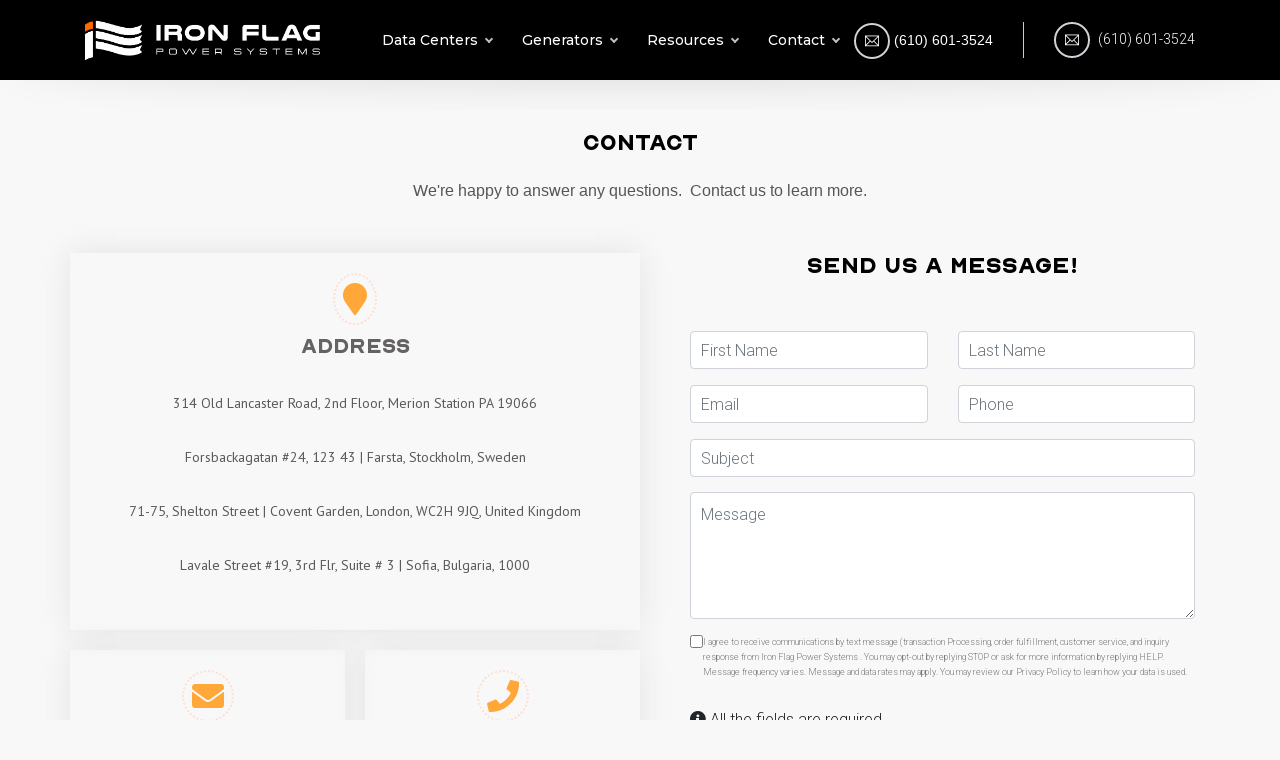

--- FILE ---
content_type: text/html; charset=UTF-8
request_url: https://ironflagpower.com/contact
body_size: 7504
content:
<!DOCTYPE html>
<html itemscope itemtype="http://schema.org/website" lang="en">
<head>
    <meta name="_token" content="d2WMDl_5I2TsWcEh0K5BU037YvaQF3-dHoYYijhZmu0">
                <meta http-equiv="content-type" content="text/html; charset=utf-8" />
        <meta name="viewport" content="width=device-width, initial-scale=1.0, maximum-scale=1.0, user-scalable=yes">
        <title>Contact | Iron Flag Power Systems</title>
        <link rel="shortcut icon" href="/assets/images/5fb533fb3849d.png">
        <link rel="preconnect" href="https://fonts.googleapis.com">
<link rel="preconnect" href="https://fonts.gstatic.com" crossorigin>
<link href="https://fonts.googleapis.com/css2?family=Spectral+SC:ital,wght@0,700;1,700&display=swap" rel="stylesheet">


<link rel="preconnect" href="https://fonts.googleapis.com">
<link rel="preconnect" href="https://fonts.gstatic.com" crossorigin>
<link href="https://fonts.googleapis.com/css2?family=Urbanist:ital,wght@0,100..900;1,100..900&display=swap" rel="stylesheet">

 
<link href="https://fonts.googleapis.com/css2?family=Montserrat:ital,wght@0,100..900;1,100..900&display=swap" rel="stylesheet">

        
    
    
                

<!-- google -->
<meta itemprop="headline" content="Contact | Iron Flag Power Systems" />
<meta itemprop="description" content="Contact us at Iron Flag Power Systems to learn about our generator and data decommissioning services." />
    <meta itemprop="image" content="https://ironflagpower.com/assets/images/5f92092c1ca33.jpeg" />

<link rel="canonical" href="https://ironflagpower.com/contact" />
<meta name="description" content="Contact us at Iron Flag Power Systems to learn about our generator and data decommissioning services." />
<meta property="og:title" content="Contact | Iron Flag Power Systems" />
<meta property="og:description" content="Contact us at Iron Flag Power Systems to learn about our generator and data decommissioning services." />
<meta property="og:type" content="website" />
<meta property="og:url" content="https://ironflagpower.com/contact" />

    <meta property="og:image" content="https://ironflagpower.com/assets/images/5f92092c1ca33.jpeg" />
    <meta property="og:image:width" content="996" />
    <meta property="og:image:height" content="522" />

<meta name="ahrefs-site-verification" content="8e3f634e9d59a564fe432614a631f99561ef5589cf4bc91e012708db8b9fd06a">
<script src="https://services.thomasnet.com/roi/client.js?tid=30874859" ></script>
<meta name="google-site-verification" content="7cEbEe3h-AmylHloI4gtW6v_rkPWXhFkgd8dTV1CKIM" />

<!-- Hotjar Tracking Code for www.ironflagpower.com -->
<script>
    (function(h,o,t,j,a,r){
        h.hj=h.hj||function(){(h.hj.q=h.hj.q||[]).push(arguments)};
        h._hjSettings={hjid:2312819,hjsv:6};
        a=o.getElementsByTagName('head')[0];
        r=o.createElement('script');r.async=1;
        r.src=t+h._hjSettings.hjid+j+h._hjSettings.hjsv;
        a.appendChild(r);
    })(window,document,'https://static.hotjar.com/c/hotjar-','.js?sv=');
</script>
<!--Tracking Code for Bing Ads UET Code-->
<script>(function(w,d,t,r,u){var f,n,i;w[u]=w[u]||[],f=function(){var o={ti:"134594689"};o.q=w[u],w[u]=new UET(o),w[u].push("pageLoad")},n=d.createElement(t),n.src=r,n.async=1,n.onload=n.onreadystatechange=function(){var s=this.readyState;s&&s!=="loaded"&&s!=="complete"||(f(),n.onload=n.onreadystatechange=null)},i=d.getElementsByTagName(t)[0],i.parentNode.insertBefore(n,i)})(window,document,"script","//bat.bing.com/bat.js","uetq");</script>
<!-- Google tag (gtag.js) -->
<script async src="https://www.googletagmanager.com/gtag/js?id=G-M2ES82H5SG"></script>
<script>
  window.dataLayer = window.dataLayer || [];
  function gtag(){dataLayer.push(arguments);}
  gtag('js', new Date());
  gtag('config', 'G-M2ES82H5SG');
</script>

                <link rel="stylesheet" href="https://cdn.jsdelivr.net/npm/bootstrap@4.6.2/dist/css/bootstrap.min.css" integrity="sha384-xOolHFLEh07PJGoPkLv1IbcEPTNtaed2xpHsD9ESMhqIYd0nLMwNLD69Npy4HI+N" crossorigin="anonymous">
        
            <link rel="preload" href="/build/app.78c969ef.css" as="style" onload="this.onload=null;this.rel='stylesheet'">
<noscript><link rel="stylesheet" href="/build/app.78c969ef.css"></noscript>
    
                        <style>#-lei-mail-67ddc2a566803 *{box-sizing:border-box}#-lei-mail-67ddc2a566803{padding-top:20px}#-lei-mail-67ddc2a566803 .disclaimer{display:flex;align-items:flex-start;gap:10px}#-lei-mail-67ddc2a566803 .disclaimer label{font-size:9px;line-height:1.7;color:#777}#-lei-mail-67ddc2a566803 .-header{font-size:16px;margin-bottom:20px;text-align:center}@media only screen and (max-width:768px){#-lei-mail-67ddc2a566803 .cf-right-col,#-lei-mail-67ddc2a566803 .cf-left-col{float:none;width:auto}}#-lei-mail-67ddc2a566803 .-lei-mail-loader{display:none;padding:10px;text-align:center}#-lei-mail-67ddc2a566803 .-lei-mail-message{display:none;width:100%;margin-bottom:20px;font-size:20px;border-radius:3px}#-lei-mail-67ddc2a566803 .-lei-mail-message.-mail-error{display:table;background:rgba(195, 0, 0, 0.25);color:#c00}#-lei-mail-67ddc2a566803 .-lei-mail-message.-mail-success{display:table;background:rgba(46, 195, 0, 0.25);color:#00cc40}#-lei-mail-67ddc2a566803 .-lei-mail-message .-icon{display:table-cell;width:1%;padding:10px;font-size:34px;vertical-align:middle}#-lei-mail-67ddc2a566803 .-lei-mail-message .-message{display:table-cell;vertical-align:middle;padding:10px}#-lei-mail-67ddc2a566803 form .-row{margin-bottom:15px}#-lei-mail-67ddc2a566803 form .-input{display:block;width:100%;padding:10px;font-size:1rem;font-weight:400;line-height:1.5;color:#495057;background-color:#fff;background-clip:padding-box;border:1px solid #ced4da;border-radius:0.25rem;transition:border-color 0.15s ease-in-out, box-shadow 0.15s ease-in-out}#-lei-mail-67ddc2a566803 form select.-input{height:40px}.-lei-mail-submit .btn{color:#DF393D;background-color:transparent;border-color:#DF393D;height:auto;padding:8px 37px;font-size:12px;font-weight:400;text-transform:uppercase;text-decoration:none;letter-spacing:2px;-webkit-border-radius:0;-moz-border-radius:0;border-radius:0;margin-left:0 !important;margin-top:10px !important}.-lei-mail-submit .btn:hover{color:#fff;background-color:#DF393D;border-color:#DF393D}@media screen and (max-width: 320px) {  }@media screen and (min-width: 321px) and (max-width: 640px) {  }@media screen and (min-width: 641px) and (max-width: 1024px) {  }@media screen and (min-width: 1025px) {  }</style>
                                <link rel="stylesheet" href="/assets/css/include.css?v=1755787463">
                            <link rel="stylesheet" href="/assets/css/global.scss.68e3deb83a669.css" id="global-css-file">
                    
                    <script>
            (function(i,s,o,g,r,a,m){i['GoogleAnalyticsObject']=r;i[r]=i[r]||function(){
                (i[r].q=i[r].q||[]).push(arguments)},i[r].l=1*new Date();a=s.createElement(o),
                m=s.getElementsByTagName(o)[0];a.async=1;a.src=g;m.parentNode.insertBefore(a,m)
            })(window,document,'script','//www.google-analytics.com/analytics.js','ga');

            ga('create', 'UA-98494270-1', 'auto');
            ga('send', 'pageview');
        </script>
    </head>
<body class="-browser-full -browser-chrome -scroll-return -lei-live" data-offset='120' data-spy='scroll' data-target='.scrollspy'>
    <div id="fb-root"></div>
<link rel="preconnect" href="https://connect.facebook.net">
<script>
        (function (d, s, id) {
        var js, fjs = d.getElementsByTagName(s)[0];
        if (d.getElementById(id))
            return;
        js = d.createElement(s);
        js.id = id;
        js.src = "//connect.facebook.net/en_US/sdk.js#xfbml=1&version=v2.3";
        fjs.parentNode.insertBefore(js, fjs);
    }(document, 'script', 'facebook-jssdk'));
    </script>
                <header class="navik-header header-shadow viewport-lg" style="margin-top: 0px;">
  <div class="container">
		<div class="navik-header-container">
			<div class="logo" 
					 data-mobile-logo="/assets/images/logo-new.png" 
					 data-sticky-logo="/assets/images/logo-new.png">
				<a href="/">
					<img src="/assets/images/logo-new.png">
				</a>
			</div>
			
				<div class="burger-menu">
					<div class="line-menu line-half first-line"></div>
					<div class="line-menu"></div>
					<div class="line-menu line-half last-line"></div>
				</div>
				<div class="attr-nav social_area">
					<a href="mailto: sales@ironflagpower.com" class="social-btn social-btn-line mr5"><span class="ti-email social-btn-icon lmc_ironflagpower" title="Email-us"></span></a>
					<!--<a href="tel:6106013524" class="social-btn lmc_ironflagpower social-btn-line mr5"><span class="ti-mobile social-btn-icon" title="Call-Us"></span></a>-->
					<span class="phone">(610) 601-3524</span>
				</div>      
			
			<nav class="navik-menu menu-caret scrollspy">
				<ul><li class="dropdown_menu">
	<a>Data Centers</a>
	<ul class="menu-block"><li><a href="https://ironflagpower.com/industry/data-centers" class="nav-link">Decommissioning</a></li><li><a href="https://ironflagpower.com/payment-model" class="nav-link">Payment Model</a></li></ul>
</li><li class="dropdown_menu">
	<a>Generators</a>
	<ul class="menu-block"><li><a href="https://ironflagpower.com/generators" class="nav-link">Sell Generator</a></li><li><a href="https://ironflagpower.com/inventory" class="nav-link">Inventory</a></li></ul>
</li><li class="dropdown_menu">
	<a>Resources</a>
	<ul class="menu-block"><li><a href="https://ironflagpower.com/tools" class="nav-link">Tools</a></li><li><a href="https://ironflagpower.com/case-studies" class="nav-link">Case Studies</a></li><li><a href="https://ironflagpower.com/articles" class="nav-link">Articles</a></li></ul>
</li><li class="dropdown_menu">
	<a>Contact</a>
	<ul class="menu-block"><li><a href="https://ironflagpower.com/about-us" class="nav-link">About Iron Flag</a></li><li><a href="https://ironflagpower.com/contact" class="nav-link">Contact Us</a></li></ul>
</li>

                  <li class="mobile-only">
                    <div class="">
					<a href="mailto: sales@ironflagpower.com?preview=true" class="social-btn social-btn-line mr5"><span class="ti-email social-btn-icon lmc_ironflagpower" title="Email-us"></span></a>
					<!--<a href="tel:6106013524" class="social-btn lmc_ironflagpower social-btn-line mr5"><span class="ti-mobile social-btn-icon" title="Call-Us"></span></a>-->
					<span class="phone"><a href="tel:">(610) 601-3524</a></span>
				</div>
                  </li>
                </ul>
			</nav>
		</div>
	</div>
</header>
        <div id="layout" class="wrapper -lei-view">
        <div id="lod-22685" class="lei-root"><div id="contact" class="lei-sec py-50 -projection-wrapper -leipro-section-2">
                    <div id="lod-4603422684" class="lei-sec-in" data-projection="22684"><div id="wrap-37788" class="lei-row container -projection-wrapper -leipro-section-2">
                    <div id="lod-4603322684" class="lei-row-in row" data-projection="22684"><div id="wrap-37789" class="lei-col col-md-8 offset-md-2 -projection-wrapper -leipro-section-2">
                    <div id="lod-4603122684" class="lei-col-in" data-projection="22684"><div id="wrap-37790" class="lei-elem tools-heading text-center pb-10 -projection-wrapper -leipro-section-2">
                <h2 id="lod-4602622684" class="lei-elem-in lei-heading text-uppercase" data-projection="22684">
<strong>Contact</strong>
</h2>
    
    </div><div id="wrap-37791" class="lei-elem tools-paragraph text-center pb-30 -projection-wrapper -leipro-section-2">
                <div id="lod-4602722684" class="lei-elem-in lei-paragraph" data-projection="22684">
<p>We're happy to answer any questions.  Contact us to learn more.</p>
</div>
    
    </div></div>
    
    </div></div>
    
    </div><div id="wrap-37770" class="lei-row container contact -projection-wrapper -leipro-section-2">
                    <div id="lod-4603222684" class="lei-row-in row" data-projection="22684"><div id="wrap-37774" class="lei-col d-flex align-items-stretch col-lg-6 -projection-wrapper -leipro-section-2">
                    <div id="lod-4603022684" class="row lei-col-in" data-projection="22684"><div id="lod-4601822684" class="lei-col-group col-md-12 info-box -projection-wrapper -projection-child-wrapper" data-projection="22684"><div id="wrap-37779" class="lei-elem tools-icon -projection-wrapper -leipro-section-2">
        <i id="lod-4601522684" class="lei-elem-in lei-icon fas fa-map-marker" data-projection="22684"></i>

    </div><div id="wrap-37780" class="lei-elem tools-heading -projection-wrapper -leipro-section-2">
                <h3 id="lod-4602422684" class="lei-elem-in lei-heading" data-projection="22684">
Address
</h3>
    
    </div><div id="wrap-37782" class="lei-elem tools-button -projection-wrapper -leipro-section-2">
            <a id="lod-4601022684" class="lei-elem-in lei-btn btn btn-link btn-sm" data-projection="22684"
            href="https://www.google.com/maps/place/314+Old+Lancaster+Rd+%232d,+Merion+Station,+PA+19066/data=!4m2!3m1!1s0x89c6c7540917b4e1:0xff7b5b7cdb3722b1"
             target="_blank"
             title="314 Old Lancaster Road, 2nd Floor, Merion Station PA 19066"
    >314 Old Lancaster Road, 2nd Floor, Merion Station PA 19066</a>

    </div><div id="wrap-37781" class="lei-elem tools-button -projection-wrapper -leipro-section-2">
            <a id="lod-4600922684" class="lei-elem-in lei-btn btn btn-link btn-sm" data-projection="22684"
            href="https://www.google.com/maps/place/Forsbackagatan+24,+123+43+Farsta,+Sweden/data=!4m2!3m1!1s0x465f799cdd90f729:0x51b0a1f797b360fa?sa=X&amp;ved=2ahUKEwjpprjt79f2AhVvRzABHcooCUMQ8gF6BAgGEAE"
             target="_blank"
             title="Forsbackagatan #24, 123 43 | Farsta, Stockholm, Sweden"
    >Forsbackagatan #24, 123 43 | Farsta, Stockholm, Sweden</a>

    </div><div id="wrap-37784" class="lei-elem tools-button -projection-wrapper -leipro-section-2">
            <a id="lod-4601222684" class="lei-elem-in lei-btn btn btn-link btn-sm" data-projection="22684"
            href="https://www.google.com/maps/place/Shop+71,+ALG+ID+Cards+t%2Fa+The+Lanyard,+75+Shelton+St,+London+WC2H+9JQ,+UK/@51.5149037,-0.1257729,17z/data=!3m1!4b1!4m5!3m4!1s0x487604ccab37652b:0x22220c3f07824033!8m2!3d51.5149037!4d-0.1235842"
             target="_blank"
             title="71-75, Shelton Street | Covent Garden, London, WC2H 9JQ, United Kingdom"
    >71-75, Shelton Street | Covent Garden, London, WC2H 9JQ, United Kingdom</a>

    </div><div id="wrap-37783" class="lei-elem tools-button -projection-wrapper -leipro-section-2">
            <a id="lod-4601122684" class="lei-elem-in lei-btn btn btn-link btn-sm" data-projection="22684"
            href="https://www.google.com/maps/search/Lavale+Street+%2319,+3rd+Floor,+Suite+%23+3+%7C+Sofia,+Bulgaria,+1000/@42.6953468,23.183863,11z/data=!3m1!4b1"
             target="_blank"
             title="Lavale Street #19, 3rd Flr, Suite # 3 | Sofia, Bulgaria, 1000"
    >Lavale Street #19, 3rd Flr, Suite # 3 | Sofia, Bulgaria, 1000</a>

    </div></div><div id="lod-4601922684" class="lei-col-group col-md-6 info-box -projection-wrapper -projection-child-wrapper" data-projection="22684"><div id="wrap-37785" class="lei-elem tools-icon -projection-wrapper -leipro-section-2">
        <i id="lod-4601622684" class="lei-elem-in lei-icon fas fa-envelope" data-projection="22684"></i>

    </div><div id="wrap-37786" class="lei-elem tools-heading -projection-wrapper -leipro-section-2">
                <h3 id="lod-4602522684" class="lei-elem-in lei-heading" data-projection="22684">
Email
</h3>
    
    </div><div id="wrap-37787" class="lei-elem tools-button -projection-wrapper -leipro-section-2">
            <a id="lod-4601322684" class="lei-elem-in lei-btn btn btn-link btn-sm" data-projection="22684"
            href="mailto:sales@ironflagpower.com"
             target="_self"
             title="sales@ironflagpower.com"
    >sales@ironflagpower.com</a>

    </div></div><div id="lod-4601722684" class="lei-col-group col-md-6 info-box -projection-wrapper -projection-child-wrapper" data-projection="22684"><div id="wrap-37775" class="lei-elem tools-icon -projection-wrapper -leipro-section-2">
        <i id="lod-4601422684" class="lei-elem-in lei-icon fas fa-phone" data-projection="22684"></i>

    </div><div id="wrap-37776" class="lei-elem tools-heading -projection-wrapper -leipro-section-2">
                <h3 id="lod-4602122684" class="lei-elem-in lei-heading" data-projection="22684">
Phone
</h3>
    
    </div><div id="wrap-37778" class="lei-elem tools-text-div -projection-wrapper -leipro-section-2">
                <div id="lod-4602322684" class="lei-elem-in lei-text-div lmc_ironflagpower" data-projection="22684">
<strong><span style="font-size:10pt;">US Office: 610.601.3524</span></strong>
</div>
    
    </div><div id="wrap-37777" class="lei-elem tools-text-div -projection-wrapper -leipro-section-2">
                <div id="lod-4602222684" class="lei-elem-in lei-text-div lmc_ironflagpower" data-projection="22684">
<span style="font-size:10pt;">UK Office: +44 07360 532 408</span><br><span style="font-size:10pt;">UK Direct: +44 07361 625 206</span>
</div>
    
    </div></div></div>
    
    </div><div id="wrap-37771" class="lei-col align-items-stretch col-lg-6 d-flexx pl-md-50 message-section -projection-wrapper -leipro-section-2">
                    <div id="lod-4602922684" class="lei-col-in" data-projection="22684"><div id="wrap-37773" class="lei-elem tools-heading text-center -projection-wrapper -leipro-section-2">
                <h2 id="lod-4602022684" class="lei-elem-in lei-heading" data-projection="22684">
Send Us a Message!
</h2>
    
    </div><div id="wrap-37772" class="lei-elem tools-plugin -projection-wrapper -leipro-section-2">
            <div id="lod-4602822684" class="lei-elem-in lei-plugin" data-projection="22684"><div id="-lei-mail-67ddc2a566803"><div class="-lei-mail-form">
    <div class="-lei-mail-message">
        <div class="-icon"><span class="fas"></span></div>
        <div class="-message"></div>
    </div>

    <form id="-lei-contact-us-form" class="form contact-form">
        <input type="hidden" name="plugin" value="67ddc2a566803">

    <div class="cf-left-col">
			<div class="row">
        <!-- Name -->
        <div class="form-group col-md-6">
            <input type="text" name="first_name" id="fname" class="-input input-md round form-control" placeholder="First Name" pattern="" required>
        </div>
				<div class="form-group col-md-6">
            <input type="text" name="last_name" id="lname" class="-input input-md round form-control" placeholder="Last Name" pattern="" required>
        </div>
        </div>
				<div class="row">
					<!-- Email -->
					<div class="form-group col-md-6">
							<input type="email" name="email" id="email" class="input-md round form-control -input" placeholder="Email" pattern="" required>
					</div>
					<!-- Phone -->
					<div class="form-group col-md-6">
							<input type="phone" name="phone" id="phone" class="input-md round form-control -input" placeholder="Phone" pattern="" required>
					</div>
			 </div>
    </div>

    <div class="cf-right-col">
        <div class="-row">
            <input type="text" class="-input round form-control input-md" name="subject" placeholder="Subject">
        </div>
        <!-- Message -->
        <div class="form-group">                                            
            <textarea name="message" id="message" class="-input input-md round form-control" style="height: 127px;" placeholder="Message"></textarea>
        </div>
        
    </div>

    <div class="cf-left-col">

      <div class="disclaimer">
        <input type="checkbox" id="textcoms" name="textcoms" value="textcomsoptim">
        <label for="textcoms">
           I agree to receive communications by text message (transaction Processing, order fulfillment, customer service, and inquiry response from Iron Flag Power Systems . You may opt-out by replying STOP or ask for more information by replying HELP. Message frequency varies. Message and data rates may apply. You may review our Privacy Policy to learn how your data is used.
        </label>
      </div>
        <!-- Inform Tip -->                                        
        <div class="form-tip pt-20">
            <i class="fa fa-info-circle"></i> All the fields are required
        </div>
    </div>

    <div class="cf-right-col">
        <div class="-row -lei-mail-submit align-right pt-10">
            <a href="http://www.google.com" class="btn btn-primary btn-md" title="Send Message" target="_blank">Send Message</a>
        </div>
    </div>


        <div class="g-recaptcha" data-sitekey="6LeDWrwUAAAAAKXBld3bBA-08q7F0tz2c_hIy6mJ"></div>
        <div class="-lei-mail-loader">
            <img src="/images/loader/square-bar-loader.gif">
        </div>

    </form>
</div></div></div>

    </div></div>
    
    </div></div>
    
    </div></div>
    
    </div><div id="wrap-37747" class="lei-sec footer -projection-wrapper -leipro-section-1">
                    <div id="lod-4600722683" class="lei-sec-in" data-projection="22683"><div id="wrap-38577" class="lei-row container-fluid -projection-wrapper -leipro-section-1">
                    <div id="lod-4693422683" class="lei-row-in row" data-projection="22683"><div id="wrap-38578" class="lei-col col-md-4 offset-md-1 -projection-wrapper -leipro-section-1">
                    <div id="lod-4693522683" class="lei-col-in" data-projection="22683"><div id="wrap-37750" class="lei-elem tools-image -projection-wrapper -leipro-section-1">
                            <img id="lod-4600022683" class="lei-elem-in lei-image img-fluid" data-projection="22683" data-lodid="46000" src="/assets/images/685ecec2c7127.png" srcset="/assets/images/685ecec2c7127.png 320w, /assets/images/685ecec2cae33.png 640w, /assets/images/685ecec2d1202.png 1024w, /assets/images/685ecec2d1202.png 2048w" sizes="(min-width: 2048px) 2048px, (min-width: 1024px) 1024px, (min-width: 640px) 640px, (min-width: 320px) 320px, 100vw" width="783" height="133" alt=""/>
    
    </div></div>
    
    </div><div id="wrap-38579" class="lei-col col-md -projection-wrapper -leipro-section-1">
                    <div id="lod-4693622683" class="lei-col-in" data-projection="22683"><div id="wrap-37751" class="lei-elem tools-paragraph -projection-wrapper -leipro-section-1">
                <div id="lod-4599422683" class="lei-elem-in lei-paragraph" data-projection="22683">
<p>Iron Flag Power Systems specializes in the recovery of electrical infrastructure. This includes Decommissioning Data Centers, Generator Recovery, and all other forms of Targeted Demolition.</p>
</div>
    
    </div></div>
    
    </div></div>
    
    </div><div id="wrap-37748" class="lei-row container-fluid -projection-wrapper -leipro-section-1">
                    <div id="lod-4600522683" class="lei-row-in row" data-projection="22683"><div id="wrap-37749" class="lei-col col-md-4 offset-md-1 -projection-wrapper -leipro-section-1">
                    <div id="lod-4600122683" class="lei-col-in" data-projection="22683"><div id="wrap-37758" class="lei-elem tools-heading mt-5 -projection-wrapper -leipro-section-1">
                <h4 id="lod-4599622683" class="lei-elem-in lei-heading" data-projection="22683">
Company
</h4>
    
    </div><div id="wrap-37756" class="lei-elem tools-button text-left -projection-wrapper -leipro-section-1">
            <a id="lod-4598922683" class="lei-elem-in lei-btn btn btn-link btn-sm" data-projection="22683"
            href="https://ironflagpower.com/case-studies"
            
             title="Case Studies"
    >Case Studies</a>

    </div><div id="wrap-37753" class="lei-elem tools-button text-left -projection-wrapper -leipro-section-1">
            <a id="lod-4598722683" class="lei-elem-in lei-btn btn btn-link btn-sm" data-projection="22683"
            href="https://ironflagpower.com/about-us"
            
             title="About Us"
    >About Us</a>

    </div><div id="wrap-37759" class="lei-elem tools-button text-left -projection-wrapper -leipro-section-1">
            <a id="lod-4599122683" class="lei-elem-in lei-btn btn btn-link btn-sm" data-projection="22683"
            href="https://ironflagpower.com/contact"
            
             title="Contact"
    >Contact</a>

    </div></div>
    
    </div><div id="wrap-37752" class="lei-col col-md-3 mt-30 -projection-wrapper -leipro-section-1">
                    <div id="lod-4600222683" class="lei-col-in" data-projection="22683"><div id="wrap-37754" class="lei-elem tools-heading -projection-wrapper -leipro-section-1">
                <h4 id="lod-4599522683" class="lei-elem-in lei-heading" data-projection="22683">
Services
</h4>
    
    </div><div id="wrap-37755" class="lei-elem tools-button pb-10 text-left -projection-wrapper -leipro-section-1">
            <a id="lod-4598822683" class="lei-elem-in lei-btn btn btn-link btn-sm" data-projection="22683"
            href="https://ironflagpower.com/targeted-demolition-and-decommission"
            
             title="Demo & Decom"
    >Demo & Decom</a>

    </div><div id="wrap-37757" class="lei-elem tools-button pb-10 text-left -projection-wrapper -leipro-section-1">
            <a id="lod-4599022683" class="lei-elem-in lei-btn btn btn-link btn-sm" data-projection="22683"
            href="https://ironflagpower.com/generators"
            
             title="Generators"
    >Generators</a>

    </div><div id="wrap-37760" class="lei-elem tools-button text-left -projection-wrapper -leipro-section-1">
            <a id="lod-4599222683" class="lei-elem-in lei-btn btn btn-link btn-sm" data-projection="22683"
            href="https://ironflagpower.com/privacy-policy"
            
             title="Privacy Policy"
    >Privacy Policy</a>

    </div></div>
    
    </div><div id="wrap-37761" class="lei-col col-md-3 mt-30 footer-contact -projection-wrapper -leipro-section-1">
                    <div id="lod-4600322683" class="lei-col-in" data-projection="22683"><div id="wrap-37762" class="lei-elem tools-heading -projection-wrapper -leipro-section-1">
                <h4 id="lod-4599722683" class="lei-elem-in lei-heading" data-projection="22683">
Contact
</h4>
    
    </div><div id="wrap-37763" class="lei-elem tools-paragraph -projection-wrapper -leipro-section-1">
                <div id="lod-4599822683" class="lei-elem-in lei-paragraph" data-projection="22683">
<p>Iron Flag Power Systems</p>
<p>314 Old Lancaster Rd 2nd Floor  |  <br>Merion Station, PA  19066<br>Tel: 610.601.3524<br>Email: sales@ironflagpower.com</p>
</div>
    
    </div><div id="wrap-37764" class="lei-elem tools-button -projection-wrapper -leipro-section-1">
            <a id="lod-4599322683" class="lei-elem-in lei-btn btn btn-secondary btn-sm btn-block" data-projection="22683"
            href="https://ironflagpower.com/contact"
            
             title="Contact Us"
    >Contact Us</a>

    </div></div>
    
    </div></div>
    
    </div><div id="wrap-37765" class="lei-row container -projection-wrapper -leipro-section-1">
                    <div id="lod-4600622683" class="lei-row-in row" data-projection="22683"><div id="wrap-37766" class="lei-col col-md -projection-wrapper -leipro-section-1">
                    <div id="lod-4600422683" class="lei-col-in" data-projection="22683"><div id="wrap-37768" class="lei-elem tools-code -projection-wrapper -leipro-section-1">
                <div id="lod-4598622683" class="lei-elem-in lei-code" data-projection="22683">
        <script type="text/javascript">
var wto = wto || [];
wto.push(['setWTID', 'wt-29ad469a-ba90-4492-8206-94e8a260422a']);
wto.push(['webTraxs']);
(function() {
var wt = document.createElement('script');
wt.src = document.location.protocol + '//www.webtraxs.com/wt.php';
wt.type = 'text/javascript';
wt.async = true;
var s = document.getElementsByTagName('script')[0];
s.parentNode.insertBefore(wt, s);
})();
</script>
<noscript><img src="https://www.webtraxs.com/webtraxs.php?id=wt-29ad469a-ba90-4492-8206-94e8a260422a&st=img" alt="" /></noscript>
    </div>

    </div><div id="wrap-37767" class="lei-elem tools-paragraph -projection-wrapper -leipro-section-1">
                <div id="lod-4599922683" class="lei-elem-in lei-paragraph" data-projection="22683">
<p style="text-align:center;"> </p>
<p style="text-align:center;"><span style="color:#999999;font-size:8pt;">Website Produced By <a style="color:#999999;" href="https://trolleyweb.com">Trolley Web</a></span></p>
</div>
    
    </div></div>
    
    </div></div>
    
    </div></div>
    
    </div></div>
    </div>

    
    <div id="-lei-modal-hold"></div>
<div id="-message-container" class="d-none">
    <div class="-body container">
        <div class="alert alert-success">
            <div class="-icon fas fa-check-circle"></div>
            <div class="-message"></div>
            <div class="-footer">
                <div class="-close fas fa-times"></div>
                <div class="-counter" data-count="6">Closing in 6 Seconds</div>
            </div>
        </div>
    </div>
</div>
        
<div id="-scroll-return">
    <span class="fas fa-chevron-up"></span>
</div>
    
    
    <script src="/build/app.a2d61d95.js"></script>
    <script src="/assets/js/include.js?v=1755787463" defer></script>
    <script type="text/javascript" src="//cdn.callrail.com/companies/936259192/5da26c50c45f4d1a7fd8/12/swap.js"></script> 

<script>
if (window.location.pathname.indexOf('/contact') != -1) {
	var lpContactForm = document.querySelector('a[title="Send Message"]');
}
if (lpContactForm) {
	lpContactForm.addEventListener('click', function handler() {
		gtag('event', 'lp_form_contact');
		this.removeEventListener('click', handler);
	});
	}
</script>
    <script src="https://www.google.com/recaptcha/api.js"></script>
                        <script src="/assets/js/page.68e52994cf848.js" defer></script>
                    
</body>
</html>

--- FILE ---
content_type: text/html; charset=utf-8
request_url: https://www.google.com/recaptcha/api2/anchor?ar=1&k=6LeDWrwUAAAAAKXBld3bBA-08q7F0tz2c_hIy6mJ&co=aHR0cHM6Ly9pcm9uZmxhZ3Bvd2VyLmNvbTo0NDM.&hl=en&v=PoyoqOPhxBO7pBk68S4YbpHZ&size=normal&anchor-ms=20000&execute-ms=30000&cb=84jnekcva112
body_size: 49501
content:
<!DOCTYPE HTML><html dir="ltr" lang="en"><head><meta http-equiv="Content-Type" content="text/html; charset=UTF-8">
<meta http-equiv="X-UA-Compatible" content="IE=edge">
<title>reCAPTCHA</title>
<style type="text/css">
/* cyrillic-ext */
@font-face {
  font-family: 'Roboto';
  font-style: normal;
  font-weight: 400;
  font-stretch: 100%;
  src: url(//fonts.gstatic.com/s/roboto/v48/KFO7CnqEu92Fr1ME7kSn66aGLdTylUAMa3GUBHMdazTgWw.woff2) format('woff2');
  unicode-range: U+0460-052F, U+1C80-1C8A, U+20B4, U+2DE0-2DFF, U+A640-A69F, U+FE2E-FE2F;
}
/* cyrillic */
@font-face {
  font-family: 'Roboto';
  font-style: normal;
  font-weight: 400;
  font-stretch: 100%;
  src: url(//fonts.gstatic.com/s/roboto/v48/KFO7CnqEu92Fr1ME7kSn66aGLdTylUAMa3iUBHMdazTgWw.woff2) format('woff2');
  unicode-range: U+0301, U+0400-045F, U+0490-0491, U+04B0-04B1, U+2116;
}
/* greek-ext */
@font-face {
  font-family: 'Roboto';
  font-style: normal;
  font-weight: 400;
  font-stretch: 100%;
  src: url(//fonts.gstatic.com/s/roboto/v48/KFO7CnqEu92Fr1ME7kSn66aGLdTylUAMa3CUBHMdazTgWw.woff2) format('woff2');
  unicode-range: U+1F00-1FFF;
}
/* greek */
@font-face {
  font-family: 'Roboto';
  font-style: normal;
  font-weight: 400;
  font-stretch: 100%;
  src: url(//fonts.gstatic.com/s/roboto/v48/KFO7CnqEu92Fr1ME7kSn66aGLdTylUAMa3-UBHMdazTgWw.woff2) format('woff2');
  unicode-range: U+0370-0377, U+037A-037F, U+0384-038A, U+038C, U+038E-03A1, U+03A3-03FF;
}
/* math */
@font-face {
  font-family: 'Roboto';
  font-style: normal;
  font-weight: 400;
  font-stretch: 100%;
  src: url(//fonts.gstatic.com/s/roboto/v48/KFO7CnqEu92Fr1ME7kSn66aGLdTylUAMawCUBHMdazTgWw.woff2) format('woff2');
  unicode-range: U+0302-0303, U+0305, U+0307-0308, U+0310, U+0312, U+0315, U+031A, U+0326-0327, U+032C, U+032F-0330, U+0332-0333, U+0338, U+033A, U+0346, U+034D, U+0391-03A1, U+03A3-03A9, U+03B1-03C9, U+03D1, U+03D5-03D6, U+03F0-03F1, U+03F4-03F5, U+2016-2017, U+2034-2038, U+203C, U+2040, U+2043, U+2047, U+2050, U+2057, U+205F, U+2070-2071, U+2074-208E, U+2090-209C, U+20D0-20DC, U+20E1, U+20E5-20EF, U+2100-2112, U+2114-2115, U+2117-2121, U+2123-214F, U+2190, U+2192, U+2194-21AE, U+21B0-21E5, U+21F1-21F2, U+21F4-2211, U+2213-2214, U+2216-22FF, U+2308-230B, U+2310, U+2319, U+231C-2321, U+2336-237A, U+237C, U+2395, U+239B-23B7, U+23D0, U+23DC-23E1, U+2474-2475, U+25AF, U+25B3, U+25B7, U+25BD, U+25C1, U+25CA, U+25CC, U+25FB, U+266D-266F, U+27C0-27FF, U+2900-2AFF, U+2B0E-2B11, U+2B30-2B4C, U+2BFE, U+3030, U+FF5B, U+FF5D, U+1D400-1D7FF, U+1EE00-1EEFF;
}
/* symbols */
@font-face {
  font-family: 'Roboto';
  font-style: normal;
  font-weight: 400;
  font-stretch: 100%;
  src: url(//fonts.gstatic.com/s/roboto/v48/KFO7CnqEu92Fr1ME7kSn66aGLdTylUAMaxKUBHMdazTgWw.woff2) format('woff2');
  unicode-range: U+0001-000C, U+000E-001F, U+007F-009F, U+20DD-20E0, U+20E2-20E4, U+2150-218F, U+2190, U+2192, U+2194-2199, U+21AF, U+21E6-21F0, U+21F3, U+2218-2219, U+2299, U+22C4-22C6, U+2300-243F, U+2440-244A, U+2460-24FF, U+25A0-27BF, U+2800-28FF, U+2921-2922, U+2981, U+29BF, U+29EB, U+2B00-2BFF, U+4DC0-4DFF, U+FFF9-FFFB, U+10140-1018E, U+10190-1019C, U+101A0, U+101D0-101FD, U+102E0-102FB, U+10E60-10E7E, U+1D2C0-1D2D3, U+1D2E0-1D37F, U+1F000-1F0FF, U+1F100-1F1AD, U+1F1E6-1F1FF, U+1F30D-1F30F, U+1F315, U+1F31C, U+1F31E, U+1F320-1F32C, U+1F336, U+1F378, U+1F37D, U+1F382, U+1F393-1F39F, U+1F3A7-1F3A8, U+1F3AC-1F3AF, U+1F3C2, U+1F3C4-1F3C6, U+1F3CA-1F3CE, U+1F3D4-1F3E0, U+1F3ED, U+1F3F1-1F3F3, U+1F3F5-1F3F7, U+1F408, U+1F415, U+1F41F, U+1F426, U+1F43F, U+1F441-1F442, U+1F444, U+1F446-1F449, U+1F44C-1F44E, U+1F453, U+1F46A, U+1F47D, U+1F4A3, U+1F4B0, U+1F4B3, U+1F4B9, U+1F4BB, U+1F4BF, U+1F4C8-1F4CB, U+1F4D6, U+1F4DA, U+1F4DF, U+1F4E3-1F4E6, U+1F4EA-1F4ED, U+1F4F7, U+1F4F9-1F4FB, U+1F4FD-1F4FE, U+1F503, U+1F507-1F50B, U+1F50D, U+1F512-1F513, U+1F53E-1F54A, U+1F54F-1F5FA, U+1F610, U+1F650-1F67F, U+1F687, U+1F68D, U+1F691, U+1F694, U+1F698, U+1F6AD, U+1F6B2, U+1F6B9-1F6BA, U+1F6BC, U+1F6C6-1F6CF, U+1F6D3-1F6D7, U+1F6E0-1F6EA, U+1F6F0-1F6F3, U+1F6F7-1F6FC, U+1F700-1F7FF, U+1F800-1F80B, U+1F810-1F847, U+1F850-1F859, U+1F860-1F887, U+1F890-1F8AD, U+1F8B0-1F8BB, U+1F8C0-1F8C1, U+1F900-1F90B, U+1F93B, U+1F946, U+1F984, U+1F996, U+1F9E9, U+1FA00-1FA6F, U+1FA70-1FA7C, U+1FA80-1FA89, U+1FA8F-1FAC6, U+1FACE-1FADC, U+1FADF-1FAE9, U+1FAF0-1FAF8, U+1FB00-1FBFF;
}
/* vietnamese */
@font-face {
  font-family: 'Roboto';
  font-style: normal;
  font-weight: 400;
  font-stretch: 100%;
  src: url(//fonts.gstatic.com/s/roboto/v48/KFO7CnqEu92Fr1ME7kSn66aGLdTylUAMa3OUBHMdazTgWw.woff2) format('woff2');
  unicode-range: U+0102-0103, U+0110-0111, U+0128-0129, U+0168-0169, U+01A0-01A1, U+01AF-01B0, U+0300-0301, U+0303-0304, U+0308-0309, U+0323, U+0329, U+1EA0-1EF9, U+20AB;
}
/* latin-ext */
@font-face {
  font-family: 'Roboto';
  font-style: normal;
  font-weight: 400;
  font-stretch: 100%;
  src: url(//fonts.gstatic.com/s/roboto/v48/KFO7CnqEu92Fr1ME7kSn66aGLdTylUAMa3KUBHMdazTgWw.woff2) format('woff2');
  unicode-range: U+0100-02BA, U+02BD-02C5, U+02C7-02CC, U+02CE-02D7, U+02DD-02FF, U+0304, U+0308, U+0329, U+1D00-1DBF, U+1E00-1E9F, U+1EF2-1EFF, U+2020, U+20A0-20AB, U+20AD-20C0, U+2113, U+2C60-2C7F, U+A720-A7FF;
}
/* latin */
@font-face {
  font-family: 'Roboto';
  font-style: normal;
  font-weight: 400;
  font-stretch: 100%;
  src: url(//fonts.gstatic.com/s/roboto/v48/KFO7CnqEu92Fr1ME7kSn66aGLdTylUAMa3yUBHMdazQ.woff2) format('woff2');
  unicode-range: U+0000-00FF, U+0131, U+0152-0153, U+02BB-02BC, U+02C6, U+02DA, U+02DC, U+0304, U+0308, U+0329, U+2000-206F, U+20AC, U+2122, U+2191, U+2193, U+2212, U+2215, U+FEFF, U+FFFD;
}
/* cyrillic-ext */
@font-face {
  font-family: 'Roboto';
  font-style: normal;
  font-weight: 500;
  font-stretch: 100%;
  src: url(//fonts.gstatic.com/s/roboto/v48/KFO7CnqEu92Fr1ME7kSn66aGLdTylUAMa3GUBHMdazTgWw.woff2) format('woff2');
  unicode-range: U+0460-052F, U+1C80-1C8A, U+20B4, U+2DE0-2DFF, U+A640-A69F, U+FE2E-FE2F;
}
/* cyrillic */
@font-face {
  font-family: 'Roboto';
  font-style: normal;
  font-weight: 500;
  font-stretch: 100%;
  src: url(//fonts.gstatic.com/s/roboto/v48/KFO7CnqEu92Fr1ME7kSn66aGLdTylUAMa3iUBHMdazTgWw.woff2) format('woff2');
  unicode-range: U+0301, U+0400-045F, U+0490-0491, U+04B0-04B1, U+2116;
}
/* greek-ext */
@font-face {
  font-family: 'Roboto';
  font-style: normal;
  font-weight: 500;
  font-stretch: 100%;
  src: url(//fonts.gstatic.com/s/roboto/v48/KFO7CnqEu92Fr1ME7kSn66aGLdTylUAMa3CUBHMdazTgWw.woff2) format('woff2');
  unicode-range: U+1F00-1FFF;
}
/* greek */
@font-face {
  font-family: 'Roboto';
  font-style: normal;
  font-weight: 500;
  font-stretch: 100%;
  src: url(//fonts.gstatic.com/s/roboto/v48/KFO7CnqEu92Fr1ME7kSn66aGLdTylUAMa3-UBHMdazTgWw.woff2) format('woff2');
  unicode-range: U+0370-0377, U+037A-037F, U+0384-038A, U+038C, U+038E-03A1, U+03A3-03FF;
}
/* math */
@font-face {
  font-family: 'Roboto';
  font-style: normal;
  font-weight: 500;
  font-stretch: 100%;
  src: url(//fonts.gstatic.com/s/roboto/v48/KFO7CnqEu92Fr1ME7kSn66aGLdTylUAMawCUBHMdazTgWw.woff2) format('woff2');
  unicode-range: U+0302-0303, U+0305, U+0307-0308, U+0310, U+0312, U+0315, U+031A, U+0326-0327, U+032C, U+032F-0330, U+0332-0333, U+0338, U+033A, U+0346, U+034D, U+0391-03A1, U+03A3-03A9, U+03B1-03C9, U+03D1, U+03D5-03D6, U+03F0-03F1, U+03F4-03F5, U+2016-2017, U+2034-2038, U+203C, U+2040, U+2043, U+2047, U+2050, U+2057, U+205F, U+2070-2071, U+2074-208E, U+2090-209C, U+20D0-20DC, U+20E1, U+20E5-20EF, U+2100-2112, U+2114-2115, U+2117-2121, U+2123-214F, U+2190, U+2192, U+2194-21AE, U+21B0-21E5, U+21F1-21F2, U+21F4-2211, U+2213-2214, U+2216-22FF, U+2308-230B, U+2310, U+2319, U+231C-2321, U+2336-237A, U+237C, U+2395, U+239B-23B7, U+23D0, U+23DC-23E1, U+2474-2475, U+25AF, U+25B3, U+25B7, U+25BD, U+25C1, U+25CA, U+25CC, U+25FB, U+266D-266F, U+27C0-27FF, U+2900-2AFF, U+2B0E-2B11, U+2B30-2B4C, U+2BFE, U+3030, U+FF5B, U+FF5D, U+1D400-1D7FF, U+1EE00-1EEFF;
}
/* symbols */
@font-face {
  font-family: 'Roboto';
  font-style: normal;
  font-weight: 500;
  font-stretch: 100%;
  src: url(//fonts.gstatic.com/s/roboto/v48/KFO7CnqEu92Fr1ME7kSn66aGLdTylUAMaxKUBHMdazTgWw.woff2) format('woff2');
  unicode-range: U+0001-000C, U+000E-001F, U+007F-009F, U+20DD-20E0, U+20E2-20E4, U+2150-218F, U+2190, U+2192, U+2194-2199, U+21AF, U+21E6-21F0, U+21F3, U+2218-2219, U+2299, U+22C4-22C6, U+2300-243F, U+2440-244A, U+2460-24FF, U+25A0-27BF, U+2800-28FF, U+2921-2922, U+2981, U+29BF, U+29EB, U+2B00-2BFF, U+4DC0-4DFF, U+FFF9-FFFB, U+10140-1018E, U+10190-1019C, U+101A0, U+101D0-101FD, U+102E0-102FB, U+10E60-10E7E, U+1D2C0-1D2D3, U+1D2E0-1D37F, U+1F000-1F0FF, U+1F100-1F1AD, U+1F1E6-1F1FF, U+1F30D-1F30F, U+1F315, U+1F31C, U+1F31E, U+1F320-1F32C, U+1F336, U+1F378, U+1F37D, U+1F382, U+1F393-1F39F, U+1F3A7-1F3A8, U+1F3AC-1F3AF, U+1F3C2, U+1F3C4-1F3C6, U+1F3CA-1F3CE, U+1F3D4-1F3E0, U+1F3ED, U+1F3F1-1F3F3, U+1F3F5-1F3F7, U+1F408, U+1F415, U+1F41F, U+1F426, U+1F43F, U+1F441-1F442, U+1F444, U+1F446-1F449, U+1F44C-1F44E, U+1F453, U+1F46A, U+1F47D, U+1F4A3, U+1F4B0, U+1F4B3, U+1F4B9, U+1F4BB, U+1F4BF, U+1F4C8-1F4CB, U+1F4D6, U+1F4DA, U+1F4DF, U+1F4E3-1F4E6, U+1F4EA-1F4ED, U+1F4F7, U+1F4F9-1F4FB, U+1F4FD-1F4FE, U+1F503, U+1F507-1F50B, U+1F50D, U+1F512-1F513, U+1F53E-1F54A, U+1F54F-1F5FA, U+1F610, U+1F650-1F67F, U+1F687, U+1F68D, U+1F691, U+1F694, U+1F698, U+1F6AD, U+1F6B2, U+1F6B9-1F6BA, U+1F6BC, U+1F6C6-1F6CF, U+1F6D3-1F6D7, U+1F6E0-1F6EA, U+1F6F0-1F6F3, U+1F6F7-1F6FC, U+1F700-1F7FF, U+1F800-1F80B, U+1F810-1F847, U+1F850-1F859, U+1F860-1F887, U+1F890-1F8AD, U+1F8B0-1F8BB, U+1F8C0-1F8C1, U+1F900-1F90B, U+1F93B, U+1F946, U+1F984, U+1F996, U+1F9E9, U+1FA00-1FA6F, U+1FA70-1FA7C, U+1FA80-1FA89, U+1FA8F-1FAC6, U+1FACE-1FADC, U+1FADF-1FAE9, U+1FAF0-1FAF8, U+1FB00-1FBFF;
}
/* vietnamese */
@font-face {
  font-family: 'Roboto';
  font-style: normal;
  font-weight: 500;
  font-stretch: 100%;
  src: url(//fonts.gstatic.com/s/roboto/v48/KFO7CnqEu92Fr1ME7kSn66aGLdTylUAMa3OUBHMdazTgWw.woff2) format('woff2');
  unicode-range: U+0102-0103, U+0110-0111, U+0128-0129, U+0168-0169, U+01A0-01A1, U+01AF-01B0, U+0300-0301, U+0303-0304, U+0308-0309, U+0323, U+0329, U+1EA0-1EF9, U+20AB;
}
/* latin-ext */
@font-face {
  font-family: 'Roboto';
  font-style: normal;
  font-weight: 500;
  font-stretch: 100%;
  src: url(//fonts.gstatic.com/s/roboto/v48/KFO7CnqEu92Fr1ME7kSn66aGLdTylUAMa3KUBHMdazTgWw.woff2) format('woff2');
  unicode-range: U+0100-02BA, U+02BD-02C5, U+02C7-02CC, U+02CE-02D7, U+02DD-02FF, U+0304, U+0308, U+0329, U+1D00-1DBF, U+1E00-1E9F, U+1EF2-1EFF, U+2020, U+20A0-20AB, U+20AD-20C0, U+2113, U+2C60-2C7F, U+A720-A7FF;
}
/* latin */
@font-face {
  font-family: 'Roboto';
  font-style: normal;
  font-weight: 500;
  font-stretch: 100%;
  src: url(//fonts.gstatic.com/s/roboto/v48/KFO7CnqEu92Fr1ME7kSn66aGLdTylUAMa3yUBHMdazQ.woff2) format('woff2');
  unicode-range: U+0000-00FF, U+0131, U+0152-0153, U+02BB-02BC, U+02C6, U+02DA, U+02DC, U+0304, U+0308, U+0329, U+2000-206F, U+20AC, U+2122, U+2191, U+2193, U+2212, U+2215, U+FEFF, U+FFFD;
}
/* cyrillic-ext */
@font-face {
  font-family: 'Roboto';
  font-style: normal;
  font-weight: 900;
  font-stretch: 100%;
  src: url(//fonts.gstatic.com/s/roboto/v48/KFO7CnqEu92Fr1ME7kSn66aGLdTylUAMa3GUBHMdazTgWw.woff2) format('woff2');
  unicode-range: U+0460-052F, U+1C80-1C8A, U+20B4, U+2DE0-2DFF, U+A640-A69F, U+FE2E-FE2F;
}
/* cyrillic */
@font-face {
  font-family: 'Roboto';
  font-style: normal;
  font-weight: 900;
  font-stretch: 100%;
  src: url(//fonts.gstatic.com/s/roboto/v48/KFO7CnqEu92Fr1ME7kSn66aGLdTylUAMa3iUBHMdazTgWw.woff2) format('woff2');
  unicode-range: U+0301, U+0400-045F, U+0490-0491, U+04B0-04B1, U+2116;
}
/* greek-ext */
@font-face {
  font-family: 'Roboto';
  font-style: normal;
  font-weight: 900;
  font-stretch: 100%;
  src: url(//fonts.gstatic.com/s/roboto/v48/KFO7CnqEu92Fr1ME7kSn66aGLdTylUAMa3CUBHMdazTgWw.woff2) format('woff2');
  unicode-range: U+1F00-1FFF;
}
/* greek */
@font-face {
  font-family: 'Roboto';
  font-style: normal;
  font-weight: 900;
  font-stretch: 100%;
  src: url(//fonts.gstatic.com/s/roboto/v48/KFO7CnqEu92Fr1ME7kSn66aGLdTylUAMa3-UBHMdazTgWw.woff2) format('woff2');
  unicode-range: U+0370-0377, U+037A-037F, U+0384-038A, U+038C, U+038E-03A1, U+03A3-03FF;
}
/* math */
@font-face {
  font-family: 'Roboto';
  font-style: normal;
  font-weight: 900;
  font-stretch: 100%;
  src: url(//fonts.gstatic.com/s/roboto/v48/KFO7CnqEu92Fr1ME7kSn66aGLdTylUAMawCUBHMdazTgWw.woff2) format('woff2');
  unicode-range: U+0302-0303, U+0305, U+0307-0308, U+0310, U+0312, U+0315, U+031A, U+0326-0327, U+032C, U+032F-0330, U+0332-0333, U+0338, U+033A, U+0346, U+034D, U+0391-03A1, U+03A3-03A9, U+03B1-03C9, U+03D1, U+03D5-03D6, U+03F0-03F1, U+03F4-03F5, U+2016-2017, U+2034-2038, U+203C, U+2040, U+2043, U+2047, U+2050, U+2057, U+205F, U+2070-2071, U+2074-208E, U+2090-209C, U+20D0-20DC, U+20E1, U+20E5-20EF, U+2100-2112, U+2114-2115, U+2117-2121, U+2123-214F, U+2190, U+2192, U+2194-21AE, U+21B0-21E5, U+21F1-21F2, U+21F4-2211, U+2213-2214, U+2216-22FF, U+2308-230B, U+2310, U+2319, U+231C-2321, U+2336-237A, U+237C, U+2395, U+239B-23B7, U+23D0, U+23DC-23E1, U+2474-2475, U+25AF, U+25B3, U+25B7, U+25BD, U+25C1, U+25CA, U+25CC, U+25FB, U+266D-266F, U+27C0-27FF, U+2900-2AFF, U+2B0E-2B11, U+2B30-2B4C, U+2BFE, U+3030, U+FF5B, U+FF5D, U+1D400-1D7FF, U+1EE00-1EEFF;
}
/* symbols */
@font-face {
  font-family: 'Roboto';
  font-style: normal;
  font-weight: 900;
  font-stretch: 100%;
  src: url(//fonts.gstatic.com/s/roboto/v48/KFO7CnqEu92Fr1ME7kSn66aGLdTylUAMaxKUBHMdazTgWw.woff2) format('woff2');
  unicode-range: U+0001-000C, U+000E-001F, U+007F-009F, U+20DD-20E0, U+20E2-20E4, U+2150-218F, U+2190, U+2192, U+2194-2199, U+21AF, U+21E6-21F0, U+21F3, U+2218-2219, U+2299, U+22C4-22C6, U+2300-243F, U+2440-244A, U+2460-24FF, U+25A0-27BF, U+2800-28FF, U+2921-2922, U+2981, U+29BF, U+29EB, U+2B00-2BFF, U+4DC0-4DFF, U+FFF9-FFFB, U+10140-1018E, U+10190-1019C, U+101A0, U+101D0-101FD, U+102E0-102FB, U+10E60-10E7E, U+1D2C0-1D2D3, U+1D2E0-1D37F, U+1F000-1F0FF, U+1F100-1F1AD, U+1F1E6-1F1FF, U+1F30D-1F30F, U+1F315, U+1F31C, U+1F31E, U+1F320-1F32C, U+1F336, U+1F378, U+1F37D, U+1F382, U+1F393-1F39F, U+1F3A7-1F3A8, U+1F3AC-1F3AF, U+1F3C2, U+1F3C4-1F3C6, U+1F3CA-1F3CE, U+1F3D4-1F3E0, U+1F3ED, U+1F3F1-1F3F3, U+1F3F5-1F3F7, U+1F408, U+1F415, U+1F41F, U+1F426, U+1F43F, U+1F441-1F442, U+1F444, U+1F446-1F449, U+1F44C-1F44E, U+1F453, U+1F46A, U+1F47D, U+1F4A3, U+1F4B0, U+1F4B3, U+1F4B9, U+1F4BB, U+1F4BF, U+1F4C8-1F4CB, U+1F4D6, U+1F4DA, U+1F4DF, U+1F4E3-1F4E6, U+1F4EA-1F4ED, U+1F4F7, U+1F4F9-1F4FB, U+1F4FD-1F4FE, U+1F503, U+1F507-1F50B, U+1F50D, U+1F512-1F513, U+1F53E-1F54A, U+1F54F-1F5FA, U+1F610, U+1F650-1F67F, U+1F687, U+1F68D, U+1F691, U+1F694, U+1F698, U+1F6AD, U+1F6B2, U+1F6B9-1F6BA, U+1F6BC, U+1F6C6-1F6CF, U+1F6D3-1F6D7, U+1F6E0-1F6EA, U+1F6F0-1F6F3, U+1F6F7-1F6FC, U+1F700-1F7FF, U+1F800-1F80B, U+1F810-1F847, U+1F850-1F859, U+1F860-1F887, U+1F890-1F8AD, U+1F8B0-1F8BB, U+1F8C0-1F8C1, U+1F900-1F90B, U+1F93B, U+1F946, U+1F984, U+1F996, U+1F9E9, U+1FA00-1FA6F, U+1FA70-1FA7C, U+1FA80-1FA89, U+1FA8F-1FAC6, U+1FACE-1FADC, U+1FADF-1FAE9, U+1FAF0-1FAF8, U+1FB00-1FBFF;
}
/* vietnamese */
@font-face {
  font-family: 'Roboto';
  font-style: normal;
  font-weight: 900;
  font-stretch: 100%;
  src: url(//fonts.gstatic.com/s/roboto/v48/KFO7CnqEu92Fr1ME7kSn66aGLdTylUAMa3OUBHMdazTgWw.woff2) format('woff2');
  unicode-range: U+0102-0103, U+0110-0111, U+0128-0129, U+0168-0169, U+01A0-01A1, U+01AF-01B0, U+0300-0301, U+0303-0304, U+0308-0309, U+0323, U+0329, U+1EA0-1EF9, U+20AB;
}
/* latin-ext */
@font-face {
  font-family: 'Roboto';
  font-style: normal;
  font-weight: 900;
  font-stretch: 100%;
  src: url(//fonts.gstatic.com/s/roboto/v48/KFO7CnqEu92Fr1ME7kSn66aGLdTylUAMa3KUBHMdazTgWw.woff2) format('woff2');
  unicode-range: U+0100-02BA, U+02BD-02C5, U+02C7-02CC, U+02CE-02D7, U+02DD-02FF, U+0304, U+0308, U+0329, U+1D00-1DBF, U+1E00-1E9F, U+1EF2-1EFF, U+2020, U+20A0-20AB, U+20AD-20C0, U+2113, U+2C60-2C7F, U+A720-A7FF;
}
/* latin */
@font-face {
  font-family: 'Roboto';
  font-style: normal;
  font-weight: 900;
  font-stretch: 100%;
  src: url(//fonts.gstatic.com/s/roboto/v48/KFO7CnqEu92Fr1ME7kSn66aGLdTylUAMa3yUBHMdazQ.woff2) format('woff2');
  unicode-range: U+0000-00FF, U+0131, U+0152-0153, U+02BB-02BC, U+02C6, U+02DA, U+02DC, U+0304, U+0308, U+0329, U+2000-206F, U+20AC, U+2122, U+2191, U+2193, U+2212, U+2215, U+FEFF, U+FFFD;
}

</style>
<link rel="stylesheet" type="text/css" href="https://www.gstatic.com/recaptcha/releases/PoyoqOPhxBO7pBk68S4YbpHZ/styles__ltr.css">
<script nonce="UchEWi_H3ZQkS9Q-DPoGXw" type="text/javascript">window['__recaptcha_api'] = 'https://www.google.com/recaptcha/api2/';</script>
<script type="text/javascript" src="https://www.gstatic.com/recaptcha/releases/PoyoqOPhxBO7pBk68S4YbpHZ/recaptcha__en.js" nonce="UchEWi_H3ZQkS9Q-DPoGXw">
      
    </script></head>
<body><div id="rc-anchor-alert" class="rc-anchor-alert"></div>
<input type="hidden" id="recaptcha-token" value="[base64]">
<script type="text/javascript" nonce="UchEWi_H3ZQkS9Q-DPoGXw">
      recaptcha.anchor.Main.init("[\x22ainput\x22,[\x22bgdata\x22,\x22\x22,\[base64]/[base64]/[base64]/KE4oMTI0LHYsdi5HKSxMWihsLHYpKTpOKDEyNCx2LGwpLFYpLHYpLFQpKSxGKDE3MSx2KX0scjc9ZnVuY3Rpb24obCl7cmV0dXJuIGx9LEM9ZnVuY3Rpb24obCxWLHYpe04odixsLFYpLFZbYWtdPTI3OTZ9LG49ZnVuY3Rpb24obCxWKXtWLlg9KChWLlg/[base64]/[base64]/[base64]/[base64]/[base64]/[base64]/[base64]/[base64]/[base64]/[base64]/[base64]\\u003d\x22,\[base64]\x22,\[base64]/CvDDDlw48woUYwqXDjiXCoClNdcOfw6jDvk7DrsKEPTnCtz1gwofDqsODwoVZwrsoVcOcwonDjsO/BnFNZj7CgD0Zwp01woRVIcKDw5PDp8Oyw5cYw7cXTzgVRnzCkcK7HzTDn8OtYMKmTTnCo8KRw5bDv8O3H8ORwpEMXxYbwo/DpsOcUV7Cm8Okw5TCrcOiwoYaE8KmeEoMH1x6N8OAasKZYcOURjbCiAHDuMOsw5xsWSnDrMO/w4vDtwNPScONwrZQw7JFw7s1wqfCn0QiXTXDn3DDs8OIZ8OWwpl4wq/DtsOqwpzDqMO5EHNObm/Dh1Qzwo3DqxYcOcO1PcK/[base64]/DjcOxw7HCkWvCvcKdFMKhwrPCrcKNZiXDi8K+wpjCmSPCoGUTw5rDiB8Pw75Yfz/CvsKZwoXDjEHCn3XCksKzwoNfw68zw5IEwqkiwrfDhzwSDsOVYsOnw6LCoitPw7Rhwp0ULsO5wrrCtzLCh8KTP8O9Y8KCwpDDqEnDoANCwozClMOow7MfwqlSw7fCssOdUirDnEVpNVTCuhXCkBDCuzxyPhLClMKONBxfworCmU3Dr8O7G8K/Lnlrc8O6b8KKw5vCg1vClcKQGsOhw6PCqcKAw7lYKmfChMK3w7Fsw4fDmcOXG8K/bcKawqPDr8Oswp06TsOwb8KmQ8Oawqw7w59iSmFRRRnCscKjF0/Dn8Oyw4xtw4/DrsOsR0fDpkl9wrXCkh4yD3QfIsKvQMKFTVxCw73Dpnddw6rCjhZYOMKdXhvDkMOqwoMMwplbwqY7w7PClsK7wqPDu0DCvXR9w79+dsObQ1nDh8O9P8OONxbDjDw2w63Cn1zCrcOjw6rCk3dfFjPChcK0w45JWMKXwodMwpfDrDLDvy4Tw4oqw4E8wqDDqChiw6Y/D8KQcyJUSivDuMOfeg3CmsOVwqBjwq5Zw63CpcOaw4IrfcOqw7Ecdz/Dn8Ksw6YXwpM9f8O1woFBI8Kuwp/CnG3DhkbCtcOPwqt0Z3kJw7ZmUcKCaWENwrwQDsKjwoLConxrPsK6W8K6XsKfCsO6PD7DjlTDh8KtZMKtLGt2w5BGH3rDiMKCwosdbcKwM8Knw7/DkCHCpzrDnDxuMMKHNMKqwovDhG/CmThAXQrDiDAfw6dhw5lvw5jCnirDv8OhHC7DiMO1woRuJcKfwrTDkHnCpsK/wpUywpR4X8KKfsO3F8KGT8OsM8O+dmfCmmvCusORw73DuRDCgBEEw6xZH2fDq8KCw57DmcKmaWPDuDPDusKtw47CmnlDSsKxwothw5XDvn/[base64]/MScUw5jCvgMjUR3ChAYVwofCmB8vLcKjY8KYwqzDomJnwoAow6nCg8O3wpnCowRKwqMRw448woPDqR4Bw5ITAX0OwrpqT8O5wqLDsUwYw7Y8IsOtwpbCtsKwwq/ClVchE142SxzCq8K4IBvCr0Y5dMO0dcKZwoMyw63CicOsLk0/[base64]/CoyfCuVTDjVFcNj3CqzLDisKUPsOBwqMXFC83w6YgPDTCoA16OwckJTtJM1gNwrFQw6BSw7g8WsKQKsOmXVXCiiVwCwbCmsOawqnDv8O8wp10UsO0M3/CnVLDqnV5woV9dMO0fQ1iw5oXwrXDjMOQwr5ST0k0w7UmY1XDt8KIdRoVQm9DYEZHSRhKwpNfwqDClyI2w6Unw4c3wo0Ow5QAw6sCwo0MwoHDoDLCkzFYw5TDr2dzITU2dng1wrNzEWIpbUXCqcO7w4XDiV/[base64]/DrErCpMKaGUjDucKewp0Xwr/CkS3Dux8Hw7QBJ8Kvwpoiw44IDFfDicKNw44nwqXCrTTChGtQE1zDrcOFIgU1wo8/wq96SjXDjg/DgcKYw6Mnw7HDikIgwrUnwoxcHSfCgcKewq46wqw+wrF+w7Zkw7lmwpk6YiQXwpjCjy/[base64]/DpcKxZTVTwqjCrcOHwrt3wojDmsKkwoTClMKfDGnCk3vCkGjCpFfCpcKmbkvDuFsUfMOnw4oMO8OZb8OVw640w4bDpVPChRgUw6bCo8Okw4gVcsKlJhBFKMKRHgPDoy/Ds8KBQwk7VMKObRIGw75tYWTDl0ggL3DCpsOUwr88TSbCgUnCh2rDjikkw493w53DgcKkwq3Dr8KzwrnDlX/[base64]/RD8qAVIaw5fDj8KGVsKrKRTClcOtBy96Wygpw4IObcKsw4TCn8O7wqdoRcOzNlRLwo/ChQAEVsK9wq7DnV8cUmt7w7bDh8OdMcOGw7XCpQxeNsKAWHTDh0zCnGoaw6g2M8O4QMO6w4XCgTjDpnVDFsO7wohGaMOzw4jDg8KJwohLAE8uw5/CgsOmYxR2bjXCkz9cMMO8TcOfBQZJwrnDuynDqMO7aMOzSsOkIMO1aMOKCsOuwr1XwrA7BxnDgyMiJ0TCkivDoQQiwoIyKQxIWTcqahTCrMK1U8OWQMK9w7DDowfCiwDDtsOIwqHDj2hsw6DCgcOrw5YiG8KBQMONwp7CkhDCjiLDtDBRZMKFKn/[base64]/azhpAMKlw65Awo7DqMODaMO6ZMObw5/ClcKdI3URwqrCpcKQB8OCacOgwpnDhMOZw6xDYlkbXMOWdRspP3B9w6HCtsOobk8xFSBZKsO+wplkw6VKw6Acwp4Fw7zCsUIUC8Ouw5UfRsOdwo/DnRATw67DlWvCm8K8NE/CssOgFhMSwrctw7Y4wpsZasKJV8KkLWXCosK6CMK6d3FGB8Otw7UHwp1jGcOaS0IQworCl2EMBsKsIkrCimnDocKYw6/DjXlFe8KAEcK/FSzDh8ONFiXCvsOaVzDCj8KXTD3DhsKaFijCrA3DklnCjD3DqF3CthQEwrzCjMOBSsKCw7o9wrlOwpvCp8KJHF5QMw9Rwp/DhsKuw70bwoTCm2DCnRMFXVnCisKxdTLDlMKRDm3DtcK7fQjDr2vDjMKVAwHCoVrDiMOmwp0tQsOwKQphw6ZMwo7CsMKyw49qWCodw5fDm8KoFcOlwpTDs8O2w4V1wpAaMj1LH1zDm8KkSTvDssONwoDCl0fDvxPCucKOEsKgw5BUwo3CjmxTFVsXw5TCjxXDgsKmw5/[base64]/OsKhZgIvwqbDjcOGwqnDiBwufsKjw6PCrsKOw4Unw7J2w4law6LDi8OSY8K/ZsORw5xLwogcX8OqCVkvw5bClxAfw7rCiGgcwrfClHXCulEPw7zCmMKnwohqODbDisO+wqEcLsOaW8Kjw6w2OsOBKUMjbkPDgsK/QcOSEMOzLyt7cMOlFsKwWkQiHDXDqcK7w4pZHcOBamRLC05pwr/CpcOHRzjDhTHDlnLDrC3Dp8OywoIeM8KKwoTCrzTDgMOnZyLCoGEaD1MQcsKpN8KkUmrCuHQcw61fOwjDlcOsw6TCr8OofBoMw7LCrEZUe3TCvcKQwpbDtMO0w7rDm8OWw53CgMOCw4ZYaXfDqsKfKVB/[base64]/wrhyQsKrbmgpw6jCvcOkw6zCllsXWwopIcOsIX/Cg8KRcgzDvMKyw4nDnsOjw5zCscO5UcOqw57DnMOLcsK/[base64]/JcO4GsK6w5vDksKOCTsow5TCn1cpMcK/w60BVCPClAgew4BKYDhMw7/Cs1Z6wq/Dp8OuUsK3wqzCoDPDrXIFw47Ck39uWGV4W1fClydlDcKPZi/DvMKjwpBaQHIwwpE5w70MNgzDt8KscH8TNDERwpDCscODEDbCtX7DumI/FMOJSsK7wqAzwqLDh8Oww5nCm8O7w7M2GsKswoFDKMKIw5LCqEbCjMKOwpDChzpuw5zCgULClQzCgcOOXXjDtWRiw5/CmS0Ww57DusKJw7rDkCzCgMO4w5ZbwpbDp0XCpMKnCyQtw5fDoAvDpsKOXcKgf8OnFTzCrHdFasKVeMOJOw3DuMOiw75mIlrDmkZsZcKpw7DDosK7QsOlH8OMMcKtw7HCh1/DoE3Di8KObMKrwq4nwp3DuTo8aQrDgybCpXZ3eFcnwqDCmETCvsOGND/CuMKLT8KdTsKARGfCh8KOw6fDq8OsIxvCiETDlEMWwofCgcK1w5vCvMKRw75vXyDChcKjw7JRbMOTwqXDqSjDpcOAwrjDjUx8a8OUwpchIcKJwonCllx8F3fDn248w6XDuMK9w5AfdhnCuCh+w53Ck3I/[base64]/w7kRaFpkVyMpwqPCn8OTWcKJw6nDicO8UcOLw4JtMMKdLGPCvm3DmjfCgMKMwrDCqBEGwqUYEMKtB8KqC8OFM8OEXRfDrMOUwogjJjvDhTxPw7bCpQF7w4xlaE9Ow6gIwoFGw7HChsOcY8KoUB0Hw7IwTMKkwp/CvcOBQE7Cj0gXw5Yzw73Dv8OpWlDCn8OjSHTDhcKEwprCpMOHw5DCssKrUsOnNHfDt8KUXsKfw5ZldSXDv8Kzwo48JcOqwoHDoUUhfMOMQsK2woTCqsKwMS/CqsK0H8K/[base64]/DqzwEwo/[base64]/[base64]/Cj8KAA8Oow77DlzPCpCrDqVfDuCPCi8Khw47CpMKRw5ImwpnDiFPDksKJIBp5w5wDworDusOhwo7CicKYwqV5wp/DlsKPJU7CoUvCiEheN8OeQcKeNTN2KS7ChAIgw6UWw7HDvEAGw5IBw4VnWTHCr8KBw5jDkcO0QMK/[base64]/[base64]/Cgzg6O8KZwpPDsCvDgcKdwrllBRrDlcOfwpTCoQMuw7zDiwPDrcOAw67Cnh7DtmzDmcKsw617LcOMPsKPwr1DA0zDhnl2a8Opw6gAwqTDh2LDrEPDusOIwobDnlLCp8KJw6nDhcKscVNjDMKdwpTCucO2aD3Dm1HCl8KwXWfDscKXCcO/w73CsiDDoMO8w6zDpARIw4cCw6PCjcOKwrXDr015ZhLDtGHDo8OsBsKPJS1tJBc4UMKewohJwpXCunspw6ttwpRrFGdiw6YIPgvCkWbDlkNowrMOwqPCoMO6QsOgBSZFw6XCqsOSMl9fwowjwqtERzvCrMOrw6UVHMKkw5zDpWd8aMOew6/Cp1NPw79qA8ODAyjCrk/[base64]/w7XCkTpRUsOYw6rCrMO4woDCmlTDlMOtKHUNfcOGKcO5SyBII8OSLAHCpcKdIDIZw6stdGZ4wqHCo8KVw4vCs8KYHCl7wrRWwpM5w4nCgHMVwrkowoHCiMOtQMK3w77CgnbCo8KLDkAQcsKTwozCgVQYPzjDv3/Dty4WwpTDmsOBYxHDvwMdDcOywqvDn07DgcOHwqlowol+AkkGHnhxw7TCj8K4woJEWkDDgRHDnsOCw4fDvQ/DmsOdDSHDgcK3FMKfbcKYwqTCgSjDpcKXw6fCnyfDh8KVw6XDk8Obw7lNw490fMKsQjjCmsKtwp/Ck2TCnsOsw43Dhw0ZE8Oaw7TDoinCqE/ChMK0BkrDpxnCi8OUTmzCnlUwXcK4wqfDhBYqeQzCrcKCwqAXVQswwq/DvSLDpkRcN0BTw6fCqSIbaHxhLw3CoXxOw4XDvnzDgC/[base64]/[base64]/[base64]/CusK+w6x7SWvCoHJuw65AwqjDqcKYbhsTw6jCgzACWQlXw6nDgMKRQcO0w6TDm8OwwovDncKrwostwrt7LRpURcO2wpXDkgsqwp/[base64]/Co2c8FkbCr8OtwrYgw5fCgQPDvMOLwqnCnMOBBVMuwohgw5E7E8OGfMKtw4LCisOjwqTCvMOww4seSG7Cn1VvJEFqw6dCJsK7w6Z/wqwRwqDDlMKJMcOPXQLDhXzDvmrDv8O8e3FNwozChMO4CF3DsgNDwrzDssKcwqPDrksqw6UYX0DDvsK7wrRTwrhXw5kQwoTCuB/CvMO+QyDDolYPPzPDisOuw5rCh8KEc1J/w5zDt8OWwrxnw7w4w49eHyrDv0/[base64]/DDYFRWnCvMOPw7wIwocawokBcsOvwpDDtyJDwroaQygKw61lwpF2LMK/cMOew6/Cg8Ovw6Nzw6HDncOCwo7DvsKEfAnDvV7DmggbKzBjBFzCs8Omf8KfZMKkJ8OKCsOCRMOaEMO1w7bDvA88ScKZZ04Fw7nCggbCjcO2wqnCmT/Dqx0tw6kXwrfCl2IswqXCo8KXwpfDr1zDvnDCpx7CoF4Sw5zCnU9Ma8KsQW3Dp8OqB8Knw4jCizZIRMKiPnDCpmXCp00nw4xgw6nCtCTDnGDDiFTCn250T8OkMMK4IcO9eU3DpcOtwpFtw6vDiMKZwrPCp8O2wrPCrMOWwrPDmMOfw7cQc35JSn/[base64]/w4fCucOHw4bDoMKHwoUXwrk5wohhWjhuw780wr8Owr3DngrCrmJuKipzw4bDqzJ3w6DDu8O/w43DmTI8McKxw6clw4XCmcOdVsOyDw7CkRrCukPCtz10w7FNwrrCqiFPb8OPWcKdb8Ofw4J/JWxrHQHDk8ONEn0zwq3Dh0LCtD/Cs8ORTcOPw6sqwohlwqEgw4DCpwjCqiByTjY8GXvCsjDDnAXDujVIH8OLwrRbw6bDlRjCrcKwwrXDo8KYSWbChcOawpIIwqrChcKjwpIHW8KIUMO6wobCt8OqwrJNw7EbAMKfwr/CgsObCcKTw7IVPsKdwoxWHBPCsgHDrcORM8OELMOgw6/DtkEoAcOBFcOFw75Tw6BpwrJ/w5NJBsO8UWDCtGRnw586HGReCErCksK5w4UYd8OHwr3DgMOWw5kGUR1CJcOqw5pHw4BoOgUBHBrCmMKIHHfDhsOnw7wnGDTDk8KTwqfDv0/Dq0PClMK1bjjCsQhSFhXDp8Ojw5zCo8KXScOjS19cwrMKw4vCrsOOwrDDjDUXJiN8Hw0Uw7VIwpRsw40JW8OXwo5MwpATwrPCmMO2J8KeMRFgcjDDicO4w6QUAMOQwpMuXMKHwrpMG8OTNcOccMOXE8K9wr/Dhz/DpMKWBzZbScO2w69+wonCikgvYcKIwocVIT/CrCckDj8aWgPDjMK8w7nCk1jChsKewp4Ew4sewpMNI8OOwrl8w40Fw7/[base64]/[base64]/CpnkFw4U5w542wpHCk8OSw5LCuzN+w6w/K8KwMMOSE8K3RsKEcETDngAeKzAWw6DDucK0W8OkcTrDs8KCGsOjw6BVw4TDsXvCvMOqwoPCng/[base64]/[base64]/w4jCvAwyw6UOwoTDtsOmKxM5w4RRbMK0FsO3GzZdw7DDhsKtfDBUwr7CulIKw79fUsKQwqslwrVgw7gOOsKCw5QMw4Q1LRRrasO+w498w4PCuCo+cDnCll4cwqjCvMOtw4Y2wqvCkHFRUMOETsKReGkIwoE/w6DDrsOtJMOLwrMRw5wjQMK+w54iTT9OBcKuAcK/w6/DrcOXCMOYf2/[base64]/DucO4wq/CuQ3CgG04SzIKw6PDkcO8TcOMXWRrcMO8wrFwwoTCqcO0wq/Dr8O7w53DicKLBmTCoEc5wpthw7bDucKETjXCoRNMwokPw6bDvMOcw7LCrVcmwq/[base64]/wqYSFsOWG29Iw7vDm8OGwpVNwrMhw4tyCMOGw6TDhMODFcOYOUZGwrDDuMOrw7fDvxrDgBzDoMOdEsKJMCkCw7HChMKWwoMXFHpTwp3DplLCj8O5VsKhw7sQRBzDpz/[base64]/NMOVWX9Owql5VsOfwoHCvsKsclVjwoRjw5DCgBvCisKLw617exzCtsKhw6DCgSl2KcK5w7XDiFfClMKCwoosw5Z4Z1DCpsKnwo/Dn3rCpcOCXcO1DFNXwqvCqiUFRyoEwq5/[base64]/CnsKfw7DDqsOxJTI/L8KHXUBfwpV0w7/DsMOwwpPCrEnCh38Sw4ZXHsKUOcOIf8KawqsQwrLDpSUew4Fdw4bCkMKTw7gEw6IBwrHDqsKDXjIowppnLcKQZsOSY8OWBi3CjipccMOywp7CrMOLwq5mwq4/wrB7wqFjwqcHXUnClSZddw/CusKMw7cpA8Odwqwnw5HCqRXDpjYAw5HCp8OqwpQlw5UDP8OSwowYDE5LbcKyVxPDtR/ChcOswqRMwqhGwpbCjXTCkhtdUGRYIsK+w7/[base64]/ClQtQf8O4cMKCaMKQScO8w6jDjnnCgMKiRH0QwoplL8OeNVBAIcO3PcKmw7LDr8KiwpLClcKmK8K2ZT5nw7/[base64]/ChBfCosKrV3ExBcKTwqnDgA1Yw4AzQ8OXR8OvbDLChiUSIFfClDNhw44STcKVEMKRw4TCpmrChxbDpMK6JsOlw7fDpkPCjk/ChnXCiwxcKsK8wqnCrjslwoRfw7vChFlZIWU3FBgGwoLDviPDhsOYUBjCosOAXkZUwpcLwpZawptUwrLDqlw3w73Cmh/[base64]/Dilh6w5BQCsKNw47CnMOvw5x/G8K0w73CoAHCtVg6BEgkw69kKU7CrsKmwqEUMTYaIFoEw4tnw7YQUsKGNxlgwpZiw49tXRzDgsOxwoxvw5/DsHx1R8K5ZH1iXcOHw5XDv8OCE8K2L8OGa8O9w5kUFW1wwoxMIGzCmDjCvMKjw7s2wp43wr0nIVPDtsKOdhNjwovDmsKfwp47wpTDk8ORw5RGciMLw74Fw7rCi8K8dMOpwoFha8Kuw4JsKcOaw6dgLz/CtEHCqz7CtMK5ecOSw7zDuxx2wpgXw748wrMTw6tPw4JCwqtWwovCjhDCgBrCpR/CqGZzwr1EbcOswrdrLgNjERgCw5F4wqcewqnCoklBasKhacK1WcO5w4fDmntZNsOZwo3Cg8KWwprCvcKyw5XDpF9ewoIAEBXCscKVwrF3VMKIBDddwqY8csOnwpHCl3w2wqTCuFTDncOaw7dKJz3DgMOhwrw0W2vDj8OLBMKVRcOCw5ssw48SMw/DscOtOcOiFsOANkTDvQoew6DCmcOiD2jCm2zCowNlw4/DhzQhKMK9DMOJwoPDjVMWworClGbDuyLDumXDmXfDohPDhcOKwr8zdcKtYnfDlj7ClcOxf8OwDyDDl27DvUvCtTTDncOnYz5Dwo53w4nDvcK5w5rDo0HCjcObw6/DkMObUy7Dpg7DocOrfcKKecKIBcKwIcK+wrHDh8Oxw5YYTGnCnHjCuMOpZMORwoTDpcOIRmoNWsK/w74ZTVkmwoFlBTXChcOkJsKzw54/XcKaw48Hw7zDk8KSw6rDqcOSwrnCtcKPen/CpCI4wp7Djx7Cl3jCgsKnHsOVw7pwLMKKw49vbMOvw4t3WlwFw4tUwqnCqsKKw5PDmcOjUSpyWMODwrLCnV/DiMOefsOkwqHDj8OAw7PCrwXDgcOuwo5iHsOXBH4gPsOkc2vDv3cDfsOSHsKiwrZ6H8O6w53ChAE0AVgew7YGwpbDlsKIwqfCo8KgUgR5QsKSw5x0wpjClHtIZsKkwoLCkMKgFx9qS8OSw4t5w57Co8OMFVHCvW/CgcKmw7ZRw7zDm8KnVcKUMRrDt8OFEVXCmcOwwpnCgMKgwpppw5rCmsKFasKsfMKBclrDmMOQdcKrw4ozY0Ziw6/Dn8OVZktmOsOxw45PwoLCh8Ogd8Kjwq89wocHPWMWw6ppw4g/CzJGw7oUwrzCp8KXwpzCjcOrIFbDhHrCvMOEw5sKw4xwwoBKwp07w6xkwp3Di8ORW8KcRcOseE83wqzDvcOAw7PCpMOvw6Nkw7nClcKkfgUDacKrAcO5QGwbwr3ChcO/[base64]/wrbDisONfmnDpVDDtcKoHMK2w5EEw4rDnsKhwrjCmcKTVlHDtMOqPFbDuMKFw4fCrMKwTW/CscKPIMK4w7EPwoHCncKiYSTCpV1SPcKEwpzCgjHCv2x7cHrDhsO+blPCmmDCocOHCys8OSfDlUHCkMK2XxXDrRPDg8OrU8Kfw7ATw7jDo8OwwpN7w6vDswAewrnCljrDtz/DpcO/[base64]/DuMKyKgnCkBhhJmDDkxjCrQnClsKFf8KORGLDgBxtcMKAw5PDqcK1w74Qdn1hwok+XSHCi0J5wpMdw5VSwqPClFXDmsOKwp/Dv1vDunlqwo7DkMKmWcKyEEDDncK/w6AdwpnClm0TfcOTGMKVwr8/[base64]/CgXwgw5zDqh7DvS/CojtWw7IYw5/DnsOwwrLDs8O9QsKuwqTDncO+wp/DkF1+WxTCtMKCQcOqwol/[base64]/w6zDqzVxAMKEwq/CrXzCkxNmw4FNwpTCiVHDpULDiFzDt8KmO8Ovw5NhcMOhfXjCp8OBw63Dnl0kG8KfwqrDi3PCjnNuJcK/[base64]/[base64]/DAY/w4/DlsKSC8OKw70Ww6MQGXRhccKHXcKdw6/Dv8KGE8KIwrIRwqjDsinDocOyw6vDsVwMw7I+w7rDjMKQAG4BO8OnIsK8X8Oxwp9Qw50EBQHDgF0OXsOywoEbw47DjyHDulDDiV7DocKIw43ClcKjVBEdWcO1w4LDlsK3w7nClcOiDVjCsFTCgsKtQsKTwoJ0wrvCkMKcw5x8w50Ocg0SwqrCocOIHcKVwp4Zw5PCin/CmSbDpcK7w4HDvsKDc8KYwoduw6jCjMO+wol2w4HDpSnDuj7Dh0QtwofCkEfCsz5zdsKtGsO6w5Bzw4zDm8OtbsKnAER+SsKxwrnCq8Oxw4PCqsKZwovDgcKxIsKWUCzCvRDDisOowpfDp8O7w4jCksKkDcOhw5o6UGVPBl3DqsKlOMONwrFCw50Hw6fCgcKhw6oawq/DgcKwfsO/w7M2w4I8DMKncxnCgHDCnl9kw6rCvMKhGSvCllcqMHTDhMK5U8OWw4ZKwrTCv8ORLA8Nf8ObKBZ1WMK/[base64]/DulUvw7Ubw7jCjMKSWQLCtB3DmAXDtRokw5DDvHHDjCLCr3/CicK7w6rCiXgdKMOlwp7DhA5qwrvDhxrCvALDtcK4bMKKYXDCqcOOw6jDr0PDiB0ww4JMwrnDqcOrVsKPRcOPUcOqwp5lw5w1wqg4wq4Nw6LDknTDncKpwqbDisK/w57Dg8OSw7ZOKAnDu2U1w5oQLMOUwpx/TMO1ThZ6wpk9wr1awqnCknvDrwHCn3XCp1sSXV17F8OvIDLCncOjwrUhHsO+KsO3w7DCuU7CisOea8ORw5w2wpk/BQ4Bw4kUwqwwO8Kob8OoVhZAwoHDoMO1wp3ClcOWUsOww5DDuMOfbMKcL1zDuBXDnBbChmvDtcOQwpvDtsOTw4XCsSZbGwxzecKhw7zCllZkw5R2dALDpBDDkcOHwofCozTDhFzCkcKow7HDj8KAw5fDjQAkSsOWdcK3HGnDqwXDv3vDsMOtbg/CmSBhwrNVw6DCgsKwN1NGw7sTw6XCh0LDoVXDoBbDrcOkXBjCjGEsGkYow6l9w7HCi8OtVjxzw6wYNHsKagIRMjfDgsK1wr/DkHrDjRAWHhJFw7bDgGjDsCHCusKSL2LDmMKQSwrCpsKEFjNbDjhFKXVnZxbDsShfwqJAwq0DA8OiXsKHw5TDjRdqEcOyXXnCn8KYwo/ChMOXwp/DmMOrw7HCrwDDlcKFFsKGwrJGw47DnF7DsGPCuHJfw5IWVMOzDinDicK3wr1jZcKJIEDClisQw5nDgcOgQcK/wqIwBMOhwp9wcMOdw6kBC8KGY8OoYSJmwqnDoyfCscO4L8KxwpXCpcO5woVww67CtWrCpMKww6XCnn/DqMKlwoVRw6rDsBVxwrN2J3rDncOBw77DvQcRaMOXHsKoLEdxIF3Dr8K+w6zCnMOvwp9Vwo7Du8O5QD5pw7jCtGfCssKlwrU6NMKdwonDs8KeKATDtMOZSHHCggh5wqTDoiUlw49Iwpwzw5Imw4HCn8OKF8KWw59ccyMne8Orw4xgwqQ8WANiMALDjlLCgzV/[base64]/B8KgwqFoBRwwwpfCsGzDrcK1eMO2wp3Ct0zDnsOMw5PCsWIKw5/DkmHDscKmw7dzSMKzO8OQw7TCq0NVE8KNw7g6D8OTw6JOwpp5JHt1wofDl8Ohw6xrecOswoXCjBBcGMOkw7txdsKCw6RtX8KjworCjnPDgMOBTcOQMX7DjicLw5zCvk/DvkYLw6U5ZjFwexRhw5luTgV1wr/[base64]/Dn1Y0IWfDgsO9bzrDv8OvwpI4w7tNYsOVWT5bTsOiHX9fw6tjwpwOw7rDlMKuwrIwN2F2woF4KcOuwqbCmH9KShtSw4QOEnjClMKwwoBKwoYqwqPDn8Kqw5gfwpBBwprDm8OEw53DqU7DmsK9RnJJAF9/wpNnwrtxeMO8w6XDl0M/GBfDhMKhwqRcwr4AT8KwwqFDS3DCgS1wwpoxwrLDgivCnAc9w4DCsVHClyzCocONw6Q/awAKw7BFEcKPZ8KLw4/DkV/DuTHCqizClMOYw4fDmMKIWsOdEcO9w4Z9wpQENXdIQcKAFMKEw4k5RA1SClh8V8KjHipiUzbChMKowod5w40cFxLCv8OfJcKJV8KFwr/Dq8OMFHEswrPCrRJXwohyMMKFU8Oxwr3CjVXCisOCbcKMwr5CaCHDs8OBw6Z6w4c3w6HCncKLRsK3cgtPacKLw5LCkMOnwoINcsOmw4XClMKYRV9naMK6w68XwpwBbMOow7ZTwpIyfcOww5Aww5diDsKZwpc/[base64]/Cl3xXH8OYwqUpYwF3D8OUBcOGCyjCg1DCoRQUwo/Cm25lwpbCigx7wobDgRB/CEQdOiHDkMKwJ0xvYMKWI1dEwo4LDXNjG1hvNCZlw4fDssK3w5vCtXLDpB12wrYkw7PCmFHCoMOnw4UwB3IzJ8OCw53Dv1VzwoDCusKIU0rCmsO5GsOVwrIIwoXDqmsOVBc7JEDCjnRwC8OfwqM4w6pQwqh3wrLClMOnw7dpWnlJA8Okw64QccKiUcOaD1zDnmcEw4/CuQfDmMKTekjDvMOrwqLCuVQZwr7CnMKYFcOSwr/Do1IoNA/CmMKtw5zCosOwGh9Maj47MMKvw6nClsO7w6TCp2rCoTPDiMKswprCpmhnHMOvPsOSM3NvcMKmwr4CwoZIblnDjsOocBBsMMKmwrTClzlxw5dmV11mHxPCgVjClMO4w7vDucK0QzrDhMKBwpHDncOvaTp0DkTCtsOrXlrCriAnwrlZw6cBGW/[base64]/DsHgPw7pgw5F6XMKCNcKew4E8QMOUw5sUwqgfYMOuwoslPjXDpcKNwpk4w6FhHsKgP8KLwofClMKEGghld3zDqhrDunXDocK9csK+wovCscO7R1EnE0zClwA3VAhyHMODwokqwq1kTVcVKMKTwrg7V8Kiwrx3Q8OHw5UJw7LCgQ/ChQRMN8Kdwo3Cm8KQw6nDqcKmw4LDisKYw5LCp8KSw5Juw6ZjC8KKSsK+w41gw7LCmV4KE3NKG8KhC2Era8KrbhPDs2Y+dF0qw57DgsOww5DDrcKjaMOeRsOGVSddw61Ww63Ch14SacKEdXnDrWjCgcKvOXHCvcKvEMOTYCtZNMOzAcOMNjzDtjJnwpUdwrw/ScOMw7HCmsKQwprCgsKSw4pYwos5w7vCg2LCgsONwrXCjxzDocONwpkTY8KkGSzCvMKAJcKZVsKgw7LCkCHCrMK/SsKUJEYuw57DisKYw5VCXsKQw4TCoBfDl8KLDsKcw5l8wq3Cj8OdwqPCgwofw4g/w6fDuMOmMsK7w7zCp8KoeMOeLFF0w6VEwqJ5wpTDvgHChcKgASIQw6LDp8KlTCMVw5XCicOlw5siw4PDg8OBw5rDjkt/MXTCsgkCwpnDmcOhAxrCq8ORV8KZDMO6w7DDrSxswp7Cs2cENlvDusOEdj1TSjUGwq0Cw4RwTsOVcsKoS3geXzvCq8KOWhBwwoRLw4k3GsKQTAY0woTDrDgRw7rCun9Bwq/CgcKlUScNeXgaNSMYwq/DpMO9wpp7wrPDkxbCn8KiIcK6K13Di8KYIMKRwpbCpUfCr8OURcK9TGLCoQjDq8O0MTbClDjCosKEVsKyInAsY2hoJnbClsOXw5Uvwo5/MBVFw4jCgMKQw47DrsKxw4DCrAsID8O0FUPDthlBw6fCv8OPX8ODwrjDgg3DjMKLwrFVHsK1wqHDpMOmaSAcQMKiw5rCkVUuckRiw7LDjcKTw4MKTx7CscKtw7zDg8K1wqnCpjIGw6k4w7PDnBPDl8OpbGlpJ28cwrtlfsKuwohyVVrDlsK/wqbDuEEjJMKMKMK3w7s7wrlUCcKJHFPDhyhOdMOOw5JFwrYcX01kwrY6VH7CjxrDiMKaw61tEcO9dUPDrcOaw43Csx3ClsOww5zChMOHRcOjO3/Cq8K6w53CuxkAO0jDvnTDoxDDm8KjenFsWMKxFsOMKXwEHSluw5ZEfwLDgUksHltwfMOyQR7DisOIw4TDpHcBBsOoFBfCnRnCg8KCLzYCwoVJBiLCrnJvw53DqjrDtcKdcy/CosOpw64cMMKsIMOkYjHDkxNRwqzDvDXCm8Omw4vDlMKuFldBwqVCw6k+KMKSLcO7woXCvzt+w7zDqBRYw5DDg2TCrVgmwrIZTsO5cMKdwp4TPxHDqRAYF8KaB0/Cr8KQw45jwoNyw7A6woTDtMOKw6jCl3fChlNdM8KDaXB/TXTDkVgNwq7DlADCg8O0Pyh6w4tgFhxWw5PCi8K1AnDDlxYnDMOfOcOHLcKvcsKhwpZ2wrnDsx4dJm/Cg1HDnkLCt1VgRsK6w6JoNcOzBm4GwrPDvcK/H31hasOFCMKYwpTCjgPCuwAjGmN8w5nCuUbDtWbDn3wqNQtzwrbCmU/DqcKHw5sBw40gfWF6wq00NXsvKcODwoNkw40Dw5YGwozDmMKYwovCt0PDlH7DmcKINBx3XEbDhcOUwo/CsxPCoHJUJyDDr8OtGsOXwrNDHcKww5/DlsOnHcK5Z8KEwqsCw7EfwqQdworDok3DlwlJVcKXw40lw7pMFglcwqgKw7bDusKKw5DCgGQgZ8Ofw7fCv29cwqTCo8O/VcKVYlvCpyPDvAvCrsKHclzDvMOVesKAwp9dTwJvWQPDhsOVZivDqEE0AAhDYXzCvG/[base64]/wqbDknbDvQFSwojDvhfCi8KYw4jDgSYwXSdOFcOfwpE+E8KLwonDtsKkwp/CjiQjw5MuLFx2PsOKw5bCsHc4fMK5wpvClV1oG3PCkjUffcO4AcKsShzDhsOAfsKQwpxcwrjDqSvDrS58OxltKmPDjcOSQlbDucKSNMKLN0NuKcKBw450QMKyw4t5w7zCuD/CqsKZLUHClADDl3LDp8Kxw5VXWcKJwq3Dk8O/N8OCw73CjsOPwo10w4vDpMO2ECs2w5bDtF8DIiHDmcOYHcOXDwUibMKhO8KbFXMew4QhHxHDgk7DiQ7CnsKrMcKJBMKZw6o7VE5vw7xFP8OzdyUKeBzCpsK1w4kHGTlXwopnwpzDkyfDpMOQw4bDtFAYEhBldnUOw6JHwph3w6JWJsO/[base64]/w7HCksOZw7LCsVFSZAzDh8OAfBpnJ8KDwrJiS3TCh8OMwqPDvBtxwrZua2lAwpQ+w6XDusKGwpcEw5fCpMOLwo9/wqwRw61dCHzDpAg/[base64]/CiCIPw5zCr1DDtFRwwqdiURQBwrE9wqRcaCbDrFlFdcOBw50hwqLDocKiIMO8ecKTw6bDiMOCUEBJw6TCicKEw7xuw4/[base64]/ClsO4O8KdfcOlw4DCqy3DhMKYQ8Ofw61RJcOla3nCh8KNIU1wKsO0LEzDl8O7WA/[base64]/w6JQTsKGw5PDssKXw7IKJ8ODJ0XDrTnDjcOCw5vDs0nCoxTDksKFw4/[base64]/CqMKbw6rDvMKUHcKwFwHDqcKHVhRiK8O0WgLDtcKBTMKKAwpSI8OkPlMmwpTDpD8mesKFw5wjw73CusKlw7vCqcKsw6vClh3CmlvCtcOsBTMmRSIIworCjwrDs2TCtSHCjMK1w4MywqgOw6JpdFV+cxTCtnUhwq0UwptwwoLDgXbDlgTDksOvN0V/wqPDocO4w6vDmw7CvsK4VMOqwoNhwroMcB1eR8KWw4nDtcOzwo7ChcKPNMOzNAjCsTJFwr/CqMOKZMKywp1CwppDGsOrw7B5Y1rCncO3wqIFZcOECBDDtcKMChgQLVseQGLCinhxL2TDksKQDBNZSMOpb8KBw67CiX3DssO2w4kXwobCqhDDp8KBC3LCgcOiR8KNE1nDiHzDlWlLwqVAw7hwwr/[base64]/DjAzCqsKHwrtVBS1ew6TDpjJ/wrhjIS/DnsKWw4PDgTcSwr4nwpDDuTHDoA16w7TCnzHDncKBw5kbVMOtwqDDhWbCq3LDicKuwrYPUUJDw4ADwrIgfsOlHMOnwrnCqgPCiUTCncKYQi9tcMKpwqnCpMO7wqfDtsKhO2wVRg7ClBTDosKgYC8Mc8KpesO9w4HCmsOfDMKfw4w3bsOPwoFVG8KSw5rDrAd9wo/[base64]/[base64]/O8O6w6fCsBUJwrgqw54CdAN5w7zDusK9wrDDuBLDmcO2N8KBw6o+L8Oswox5QT/CpcOHwoPCoiPCm8KSKcKvw57Dp07CvsK7wqEVwoHDiGRYWVBWVsKfwopGwqnCmsKQK8OhwqzDvsOgwqDCiMOndhQ4YcOPA8KwcV8cEU/[base64]/CicO2w5oOwrnCtSN6DcKyGcKxw6fCu8OuJRXClENPw4zCncOowppEw57DomvDjsKycTIBCiEebSkWAMK/[base64]/[base64]/DmXfCuzDCglnCtxbDusKKZEs\\u003d\x22],null,[\x22conf\x22,null,\x226LeDWrwUAAAAAKXBld3bBA-08q7F0tz2c_hIy6mJ\x22,0,null,null,null,0,[21,125,63,73,95,87,41,43,42,83,102,105,109,121],[1017145,594],0,null,null,null,null,0,null,0,1,700,1,null,0,\[base64]/76lBhnEnQkZnOKMAhk\\u003d\x22,0,0,null,null,1,null,0,1,null,null,null,0],\x22https://ironflagpower.com:443\x22,null,[1,1,1],null,null,null,0,3600,[\x22https://www.google.com/intl/en/policies/privacy/\x22,\x22https://www.google.com/intl/en/policies/terms/\x22],\x22YlFNBfAV8UUV7MUgvpZTIYLmwIyKFXGBIGgNTEEsEnk\\u003d\x22,0,0,null,1,1768782847020,0,0,[229,235],null,[35,43,22,178,60],\x22RC-Kr5j5kILT-dN0g\x22,null,null,null,null,null,\x220dAFcWeA6o65g2vL2LNSN1-WVGYMiQOiN98IlzXV4BgI4EeW1yRgF4KavaSSqVtpDBtbyMqj7IsFFqQRjoVlQhnzomdVA84ua88A\x22,1768865647100]");
    </script></body></html>

--- FILE ---
content_type: text/css
request_url: https://ironflagpower.com/assets/css/include.css?v=1755787463
body_size: 74183
content:
/* parsed vars.scss */

/* vars.scss.5f74ccf952116.css */

/* bootstrap-extend.css */

.mt-10, .my-10 {margin-top: 10px !important;}
.mt-20, .my-20 {margin-top: 20px !important;}
.mt-30, .my-30 {margin-top: 30px !important;}
.mt-40, .my-40 {margin-top: 40px !important;}
.mt-50, .my-50 {margin-top: 50px !important;}
.mt-60, .my-60 {margin-top: 60px !important;}
.mt-70, .my-70 {margin-top: 70px !important;}
.mt-80, .my-80 {margin-top: 80px !important;}
.mt-90, .my-90 {margin-top: 90px !important;}
.mt-100, .my-100 {margin-top: 100px !important;}
.mt-110, .my-110 {margin-top: 110px !important;}
.mt-120, .my-120 {margin-top: 120px !important;}

.mb-10, .my-10 {margin-bottom: 10px !important;}
.mb-20, .my-20 {margin-bottom: 20px !important;}
.mb-30, .my-30 {margin-bottom: 30px !important;}
.mb-40, .my-40 {margin-bottom: 40px !important;}
.mb-50, .my-50 {margin-bottom: 50px !important;}
.mb-60, .my-60 {margin-bottom: 60px !important;}
.mb-70, .my-70 {margin-bottom: 70px !important;}
.mb-80, .my-80 {margin-bottom: 80px !important;}
.mb-90, .my-90 {margin-bottom: 90px !important;}
.mb-100, .my-100 {margin-bottom: 100px !important;}
.mb-110, .my-110 {margin-bottom: 110px !important;}
.mb-120, .my-120 {margin-bottom: 120px !important;}

.ml-10, .mx-10 {margin-left: 10px !important;}
.ml-20, .mx-20 {margin-left: 20px !important;}
.ml-30, .mx-30 {margin-left: 30px !important;}
.ml-40, .mx-40 {margin-left: 40px !important;}
.ml-50, .mx-50 {margin-left: 50px !important;}
.ml-60, .mx-60 {margin-left: 60px !important;}
.ml-70, .mx-70 {margin-left: 70px !important;}
.ml-80, .mx-80 {margin-left: 80px !important;}
.ml-90, .mx-90 {margin-left: 90px !important;}
.ml-100, .mx-100 {margin-left: 100px !important;}
.ml-110, .mx-110 {margin-left: 110px !important;}
.ml-120, .mx-120 {margin-left: 120px !important;}

.mr-10, .mx-10 {margin-right: 10px !important;}
.mr-20, .mx-20  {margin-right: 20px !important;}
.mr-30, .mx-30 {margin-right: 30px !important;}
.mr-40, .mx-40  {margin-right: 40px !important;}
.mr-50, .mx-50  {margin-right: 50px !important;}
.mr-60, .mx-60  {margin-right: 60px !important;}
.mr-70, .mx-70  {margin-right: 70px !important;}
.mr-80, .mx-80  {margin-right: 80px !important;}
.mr-90, .mx-90  {margin-right: 90px !important;}
.mr-100, .mx-100  {margin-right: 100px !important;}
.mr-110, .mx-110  {margin-right: 110px !important;}
.mr-120, .mx-120  {margin-right: 120px !important;}

.pt-10, .py-10 {padding-top: 10px !important;}
.pt-20, .py-20 {padding-top: 20px !important;}
.pt-30, .py-30 {padding-top: 30px !important;}
.pt-40, .py-40 {padding-top: 40px !important;}
.pt-50, .py-50 {padding-top: 50px !important;}
.pt-60, .py-60 {padding-top: 60px !important;}
.pt-70, .py-70 {padding-top: 70px !important;}
.pt-80, .py-80 {padding-top: 80px !important;}
.pt-90, .py-90 {padding-top: 90px !important;}
.pt-100, .py-100 {padding-top: 100px !important;}
.pt-110, .py-110 {padding-top: 110px !important;}
.pt-120, .py-120 {padding-top: 120px !important;}

.pb-10, .py-10 {padding-bottom: 10px !important;}
.pb-20, .py-20 {padding-bottom: 20px !important;}
.pb-30, .py-30 {padding-bottom: 30px !important;}
.pb-40, .py-40 {padding-bottom: 40px !important;}
.pb-50, .py-50 {padding-bottom: 50px !important;}
.pb-60, .py-60 {padding-bottom: 60px !important;}
.pb-70, .py-70 {padding-bottom: 70px !important;}
.pb-80, .py-80 {padding-bottom: 80px !important;}
.pb-90, .py-90 {padding-bottom: 90px !important;}
.pb-100, .py-100 {padding-bottom: 100px !important;}
.pb-110, .py-110 {padding-bottom: 110px !important;}
.pb-120, .py-120 {padding-bottom: 120px !important;}

.pl-10, .px-10 {padding-left: 10px !important;}
.pl-20, .px-20 {padding-left: 20px !important;}
.pl-30, .px-30 {padding-left: 30px !important;}
.pl-40, .px-40 {padding-left: 40px !important;}
.pl-50, .px-50 {padding-left: 50px !important;}
.pl-60, .px-60 {padding-left: 60px !important;}
.pl-70, .px-70 {padding-left: 70px !important;}
.pl-80, .px-80 {padding-left: 80px !important;}
.pl-90, .px-90 {padding-left: 90px !important;}
.pl-100, .px-100 {padding-left: 100px !important;}
.pl-110, .px-110 {padding-left: 110px !important;}
.pl-120, .px-120 {padding-left: 120px !important;}

.pr-10, .px-10 {padding-right: 10px !important;}
.pr-20, .px-20  {padding-right: 20px !important;}
.pr-30, .px-30 {padding-right: 30px !important;}
.pr-40, .px-40  {padding-right: 40px !important;}
.pr-50, .px-50  {padding-right: 50px !important;}
.pr-60, .px-60  {padding-right: 60px !important;}
.pr-70, .px-70  {padding-right: 70px !important;}
.pr-80, .px-80  {padding-right: 80px !important;}
.pr-90, .px-90  {padding-right: 90px !important;}
.pr-100, .px-100  {padding-right: 100px !important;}
.pr-110, .px-110  {padding-right: 110px !important;}
.pr-120, .px-120  {padding-right: 120px !important;}

@media (min-width: 576px) {
  .mt-sm-10, .my-sm-10 {margin-top: 10px !important;}
  .mt-sm-20, .my-sm-20 {margin-top: 20px !important;}
  .mt-sm-30, .my-sm-30 {margin-top: 30px !important;}
  .mt-sm-40, .my-sm-40 {margin-top: 40px !important;}
  .mt-sm-50, .my-sm-50 {margin-top: 50px !important;}
  .mt-sm-60, .my-sm-60 {margin-top: 60px !important;}
  .mt-sm-70, .my-sm-70 {margin-top: 70px !important;}
  .mt-sm-80, .my-sm-80 {margin-top: 80px !important;}
  .mt-sm-90, .my-sm-90 {margin-top: 90px !important;}
  .mt-sm-100, .my-sm-100 {margin-top: 100px !important;}
  .mt-sm-110, .my-sm-110 {margin-top: 110px !important;}
  .mt-sm-120, .my-sm-120 {margin-top: 120px !important;}

  .mb-sm-10, .my-sm-10 {margin-bottom: 10px !important;}
  .mb-sm-20, .my-sm-20 {margin-bottom: 20px !important;}
  .mb-sm-30, .my-sm-30 {margin-bottom: 30px !important;}
  .mb-sm-40, .my-sm-40 {margin-bottom: 40px !important;}
  .mb-sm-50, .my-sm-50 {margin-bottom: 50px !important;}
  .mb-sm-60, .my-sm-60 {margin-bottom: 60px !important;}
  .mb-sm-70, .my-sm-70 {margin-bottom: 70px !important;}
  .mb-sm-80, .my-sm-80 {margin-bottom: 80px !important;}
  .mb-sm-90, .my-sm-90 {margin-bottom: 90px !important;}
  .mb-sm-100, .my-sm-100 {margin-bottom: 100px !important;}
  .mb-sm-110, .my-sm-110 {margin-bottom: 110px !important;}
  .mb-sm-120, .my-sm-120 {margin-bottom: 120px !important;}

  .ml-sm-10, .mx-sm-10 {margin-left: 10px !important;}
  .ml-sm-20, .mx-sm-20 {margin-left: 20px !important;}
  .ml-sm-30, .mx-sm-30 {margin-left: 30px !important;}
  .ml-sm-40, .mx-sm-40 {margin-left: 40px !important;}
  .ml-sm-50, .mx-sm-50 {margin-left: 50px !important;}
  .ml-sm-60, .mx-sm-60 {margin-left: 60px !important;}
  .ml-sm-70, .mx-sm-70 {margin-left: 70px !important;}
  .ml-sm-80, .mx-sm-80 {margin-left: 80px !important;}
  .ml-sm-90, .mx-sm-90 {margin-left: 90px !important;}
  .ml-sm-100, .mx-sm-100 {margin-left: 100px !important;}
  .ml-sm-110, .mx-sm-110 {margin-left: 110px !important;}
  .ml-sm-120, .mx-sm-120 {margin-left: 120px !important;}

  .mr-sm-10, .mx-sm-10 {margin-right: 10px !important;}
  .mr-sm-20, .mx-sm-20  {margin-right: 20px !important;}
  .mr-sm-30, .mx-sm-30 {margin-right: 30px !important;}
  .mr-sm-40, .mx-sm-40  {margin-right: 40px !important;}
  .mr-sm-50, .mx-sm-50  {margin-right: 50px !important;}
  .mr-sm-60, .mx-sm-60  {margin-right: 60px !important;}
  .mr-sm-70, .mx-sm-70  {margin-right: 70px !important;}
  .mr-sm-80, .mx-sm-80  {margin-right: 80px !important;}
  .mr-sm-90, .mx-sm-90  {margin-right: 90px !important;}
  .mr-sm-100, .mx-sm-100  {margin-right: 100px !important;}
  .mr-sm-110, .mx-sm-110  {margin-right: 110px !important;}
  .mr-sm-120, .mx-sm-120  {margin-right: 120px !important;}

  .pt-sm-10, .py-sm-10 {padding-top: 10px !important;}
  .pt-sm-20, .py-sm-20 {padding-top: 20px !important;}
  .pt-sm-30, .py-sm-30 {padding-top: 30px !important;}
  .pt-sm-40, .py-sm-40 {padding-top: 40px !important;}
  .pt-sm-50, .py-sm-50 {padding-top: 50px !important;}
  .pt-sm-60, .py-sm-60 {padding-top: 60px !important;}
  .pt-sm-70, .py-sm-70 {padding-top: 70px !important;}
  .pt-sm-80, .py-sm-80 {padding-top: 80px !important;}
  .pt-sm-90, .py-sm-90 {padding-top: 90px !important;}
  .pt-sm-100, .py-sm-100 {padding-top: 100px !important;}
  .pt-sm-110, .py-sm-110 {padding-top: 110px !important;}
  .pt-sm-120, .py-sm-120 {padding-top: 120px !important;}

  .pb-sm-10, .py-sm-10 {padding-bottom: 10px !important;}
  .pb-sm-20, .py-sm-20 {padding-bottom: 20px !important;}
  .pb-sm-30, .py-sm-30 {padding-bottom: 30px !important;}
  .pb-sm-40, .py-sm-40 {padding-bottom: 40px !important;}
  .pb-sm-50, .py-sm-50 {padding-bottom: 50px !important;}
  .pb-sm-60, .py-sm-60 {padding-bottom: 60px !important;}
  .pb-sm-70, .py-sm-70 {padding-bottom: 70px !important;}
  .pb-sm-80, .py-sm-80 {padding-bottom: 80px !important;}
  .pb-sm-90, .py-sm-90 {padding-bottom: 90px !important;}
  .pb-sm-100, .py-sm-100 {padding-bottom: 100px !important;}
  .pb-sm-110, .py-sm-110 {padding-bottom: 110px !important;}
  .pb-sm-120, .py-sm-120 {padding-bottom: 120px !important;}

  .pl-sm-10, .px-sm-10 {padding-left: 10px !important;}
  .pl-sm-20, .px-sm-20 {padding-left: 20px !important;}
  .pl-sm-30, .px-sm-30 {padding-left: 30px !important;}
  .pl-sm-40, .px-sm-40 {padding-left: 40px !important;}
  .pl-sm-50, .px-sm-50 {padding-left: 50px !important;}
  .pl-sm-60, .px-sm-60 {padding-left: 60px !important;}
  .pl-sm-70, .px-sm-70 {padding-left: 70px !important;}
  .pl-sm-80, .px-sm-80 {padding-left: 80px !important;}
  .pl-sm-90, .px-sm-90 {padding-left: 90px !important;}
  .pl-sm-100, .px-sm-100 {padding-left: 100px !important;}
  .pl-sm-110, .px-sm-110 {padding-left: 110px !important;}
  .pl-sm-120, .px-sm-120 {padding-left: 120px !important;}

  .pr-sm-10, .px-sm-10 {padding-right: 10px !important;}
  .pr-sm-20, .px-sm-20  {padding-right: 20px !important;}
  .pr-sm-30, .px-sm-30 {padding-right: 30px !important;}
  .pr-sm-40, .px-sm-40  {padding-right: 40px !important;}
  .pr-sm-50, .px-sm-50  {padding-right: 50px !important;}
  .pr-sm-60, .px-sm-60  {padding-right: 60px !important;}
  .pr-sm-70, .px-sm-70  {padding-right: 70px !important;}
  .pr-sm-80, .px-sm-80  {padding-right: 80px !important;}
  .pr-sm-90, .px-sm-90  {padding-right: 90px !important;}
  .pr-sm-100, .px-sm-100  {padding-right: 100px !important;}
  .pr-sm-110, .px-sm-110  {padding-right: 110px !important;}
  .pr-sm-120, .px-sm-120  {padding-right: 120px !important;}

}

@media (min-width: 768px) {
  .mt-md-10, .my-md-10 {margin-top: 10px !important;}
  .mt-md-20, .my-md-20 {margin-top: 20px !important;}
  .mt-md-30, .my-md-30 {margin-top: 30px !important;}
  .mt-md-40, .my-md-40 {margin-top: 40px !important;}
  .mt-md-50, .my-md-50 {margin-top: 50px !important;}
  .mt-md-60, .my-md-60 {margin-top: 60px !important;}
  .mt-md-70, .my-md-70 {margin-top: 70px !important;}
  .mt-md-80, .my-md-80 {margin-top: 80px !important;}
  .mt-md-90, .my-md-90 {margin-top: 90px !important;}
  .mt-md-100, .my-md-100 {margin-top: 100px !important;}
  .mt-md-110, .my-md-110 {margin-top: 110px !important;}
  .mt-md-120, .my-md-120 {margin-top: 120px !important;}

  .mb-md-10, .my-md-10 {margin-bottom: 10px !important;}
  .mb-md-20, .my-md-20 {margin-bottom: 20px !important;}
  .mb-md-30, .my-md-30 {margin-bottom: 30px !important;}
  .mb-md-40, .my-md-40 {margin-bottom: 40px !important;}
  .mb-md-50, .my-md-50 {margin-bottom: 50px !important;}
  .mb-md-60, .my-md-60 {margin-bottom: 60px !important;}
  .mb-md-70, .my-md-70 {margin-bottom: 70px !important;}
  .mb-md-80, .my-md-80 {margin-bottom: 80px !important;}
  .mb-md-90, .my-md-90 {margin-bottom: 90px !important;}
  .mb-md-100, .my-md-100 {margin-bottom: 100px !important;}
  .mb-md-110, .my-md-110 {margin-bottom: 110px !important;}
  .mb-md-120, .my-md-120 {margin-bottom: 120px !important;}

  .ml-md-10, .mx-md-10 {margin-left: 10px !important;}
  .ml-md-20, .mx-md-20 {margin-left: 20px !important;}
  .ml-md-30, .mx-md-30 {margin-left: 30px !important;}
  .ml-md-40, .mx-md-40 {margin-left: 40px !important;}
  .ml-md-50, .mx-md-50 {margin-left: 50px !important;}
  .ml-md-60, .mx-md-60 {margin-left: 60px !important;}
  .ml-md-70, .mx-md-70 {margin-left: 70px !important;}
  .ml-md-80, .mx-md-80 {margin-left: 80px !important;}
  .ml-md-90, .mx-md-90 {margin-left: 90px !important;}
  .ml-md-100, .mx-md-100 {margin-left: 100px !important;}
  .ml-md-110, .mx-md-110 {margin-left: 110px !important;}
  .ml-md-120, .mx-md-120 {margin-left: 120px !important;}

  .mr-md-10, .mx-md-10 {margin-right: 10px !important;}
  .mr-md-20, .mx-md-20 {margin-right: 20px !important;}
  .mr-md-30, .mx-md-30 {margin-right: 30px !important;}
  .mr-md-40, .mx-md-40 {margin-right: 40px !important;}
  .mr-md-50, .mx-md-50 {margin-right: 50px !important;}
  .mr-md-60, .mx-md-60 {margin-right: 60px !important;}
  .mr-md-70, .mx-md-70 {margin-right: 70px !important;}
  .mr-md-80, .mx-md-80 {margin-right: 80px !important;}
  .mr-md-90, .mx-md-90 {margin-right: 90px !important;}
  .mr-md-100, .mx-md-100 {margin-right: 100px !important;}
  .mr-md-110, .mx-md-110 {margin-right: 110px !important;}
  .mr-md-120, .mx-md-120 {margin-right: 120px !important;}

  .pt-md-10, .py-md-10 {padding-top: 10px !important;}
  .pt-md-20, .py-md-20 {padding-top: 20px !important;}
  .pt-md-30, .py-md-30 {padding-top: 30px !important;}
  .pt-md-40, .py-md-40 {padding-top: 40px !important;}
  .pt-md-50, .py-md-50 {padding-top: 50px !important;}
  .pt-md-60, .py-md-60 {padding-top: 60px !important;}
  .pt-md-70, .py-md-70 {padding-top: 70px !important;}
  .pt-md-80, .py-md-80 {padding-top: 80px !important;}
  .pt-md-90, .py-md-90 {padding-top: 90px !important;}
  .pt-md-100, .py-md-100 {padding-top: 100px !important;}
  .pt-md-110, .py-md-110 {padding-top: 110px !important;}
  .pt-md-120, .py-md-120 {padding-top: 120px !important;}

  .pb-md-10, .py-md-10 {padding-bottom: 10px !important;}
  .pb-md-20, .py-md-20 {padding-bottom: 20px !important;}
  .pb-md-30, .py-md-30 {padding-bottom: 30px !important;}
  .pb-md-40, .py-md-40 {padding-bottom: 40px !important;}
  .pb-md-50, .py-md-50 {padding-bottom: 50px !important;}
  .pb-md-60, .py-md-60 {padding-bottom: 60px !important;}
  .pb-md-70, .py-md-70 {padding-bottom: 70px !important;}
  .pb-md-80, .py-md-80 {padding-bottom: 80px !important;}
  .pb-md-90, .py-md-90 {padding-bottom: 90px !important;}
  .pb-md-100, .py-md-100 {padding-bottom: 100px !important;}
  .pb-md-110, .py-md-110 {padding-bottom: 110px !important;}
  .pb-md-120, .py-md-120 {padding-bottom: 120px !important;}

  .pl-md-10, .px-md-10 {padding-left: 10px !important;}
  .pl-md-20, .px-md-20 {padding-left: 20px !important;}
  .pl-md-30, .px-md-30 {padding-left: 30px !important;}
  .pl-md-40, .px-md-40 {padding-left: 40px !important;}
  .pl-md-50, .px-md-50 {padding-left: 50px !important;}
  .pl-md-60, .px-md-60 {padding-left: 60px !important;}
  .pl-md-70, .px-md-70 {padding-left: 70px !important;}
  .pl-md-80, .px-md-80 {padding-left: 80px !important;}
  .pl-md-90, .px-md-90 {padding-left: 90px !important;}
  .pl-md-100, .px-md-100 {padding-left: 100px !important;}
  .pl-md-110, .px-md-110 {padding-left: 110px !important;}
  .pl-md-120, .px-md-120 {padding-left: 120px !important;}

  .pr-md-10, .px-md-10 {padding-right: 10px !important;}
  .pr-md-20, .px-md-20 {padding-right: 20px !important;}
  .pr-md-30, .px-md-30 {padding-right: 30px !important;}
  .pr-md-40, .px-md-40 {padding-right: 40px !important;}
  .pr-md-50, .px-md-50 {padding-right: 50px !important;}
  .pr-md-60, .px-md-60 {padding-right: 60px !important;}
  .pr-md-70, .px-md-70 {padding-right: 70px !important;}
  .pr-md-80, .px-md-80 {padding-right: 80px !important;}
  .pr-md-90, .px-md-90 {padding-right: 90px !important;}
  .pr-md-100, .px-md-100  {padding-right: 100px !important;}
  .pr-md-110, .px-md-110  {padding-right: 110px !important;}
  .pr-md-120, .px-md-120  {padding-right: 120px !important;}
}

@media (min-width: 992px) {
  .mt-lg-10, .my-lg-10 {margin-top: 10px !important;}
  .mt-lg-20, .my-lg-20 {margin-top: 20px !important;}
  .mt-lg-30, .my-lg-30 {margin-top: 30px !important;}
  .mt-lg-40, .my-lg-40 {margin-top: 40px !important;}
  .mt-lg-50, .my-lg-50 {margin-top: 50px !important;}
  .mt-lg-60, .my-lg-60 {margin-top: 60px !important;}
  .mt-lg-70, .my-lg-70 {margin-top: 70px !important;}
  .mt-lg-80, .my-lg-80 {margin-top: 80px !important;}
  .mt-lg-90, .my-lg-90 {margin-top: 90px !important;}
  .mt-lg-100, .my-lg-100 {margin-top: 100px !important;}
  .mt-lg-110, .my-lg-110 {margin-top: 110px !important;}
  .mt-lg-120, .my-lg-120 {margin-top: 120px !important;}

  .mb-lg-10, .my-lg-10 {margin-bottom: 10px !important;}
  .mb-lg-20, .my-lg-20 {margin-bottom: 20px !important;}
  .mb-lg-30, .my-lg-30 {margin-bottom: 30px !important;}
  .mb-lg-40, .my-lg-40 {margin-bottom: 40px !important;}
  .mb-lg-50, .my-lg-50 {margin-bottom: 50px !important;}
  .mb-lg-60, .my-lg-60 {margin-bottom: 60px !important;}
  .mb-lg-70, .my-lg-70 {margin-bottom: 70px !important;}
  .mb-lg-80, .my-lg-80 {margin-bottom: 80px !important;}
  .mb-lg-90, .my-lg-90 {margin-bottom: 90px !important;}
  .mb-lg-100, .my-lg-100 {margin-bottom: 100px !important;}
  .mb-lg-110, .my-lg-110 {margin-bottom: 110px !important;}
  .mb-lg-120, .my-lg-120 {margin-bottom: 120px !important;}

  .ml-lg-10, .mx-lg-10 {margin-left: 10px !important;}
  .ml-lg-20, .mx-lg-20 {margin-left: 20px !important;}
  .ml-lg-30, .mx-lg-30 {margin-left: 30px !important;}
  .ml-lg-40, .mx-lg-40 {margin-left: 40px !important;}
  .ml-lg-50, .mx-lg-50 {margin-left: 50px !important;}
  .ml-lg-60, .mx-lg-60 {margin-left: 60px !important;}
  .ml-lg-70, .mx-lg-70 {margin-left: 70px !important;}
  .ml-lg-80, .mx-lg-80 {margin-left: 80px !important;}
  .ml-lg-90, .mx-lg-90 {margin-left: 90px !important;}
  .ml-lg-100, .mx-lg-100 {margin-left: 100px !important;}
  .ml-lg-110, .mx-lg-110 {margin-left: 110px !important;}
  .ml-lg-120, .mx-lg-120 {margin-left: 120px !important;}

  .mr-lg-10, .mx-lg-10 {margin-right: 10px !important;}
  .mr-lg-20, .mx-lg-20 {margin-right: 20px !important;}
  .mr-lg-30, .mx-lg-30 {margin-right: 30px !important;}
  .mr-lg-40, .mx-lg-40 {margin-right: 40px !important;}
  .mr-lg-50, .mx-lg-50 {margin-right: 50px !important;}
  .mr-lg-60, .mx-lg-60 {margin-right: 60px !important;}
  .mr-lg-70, .mx-lg-70 {margin-right: 70px !important;}
  .mr-lg-80, .mx-lg-80 {margin-right: 80px !important;}
  .mr-lg-90, .mx-lg-90 {margin-right: 90px !important;}
  .mr-lg-100, .mx-lg-100 {margin-right: 100px !important;}
  .mr-lg-110, .mx-lg-110 {margin-right: 110px !important;}
  .mr-lg-120, .mx-lg-120 {margin-right: 120px !important;}

  .pt-lg-10, .py-lg-10 {padding-top: 10px !important;}
  .pt-lg-20, .py-lg-20 {padding-top: 20px !important;}
  .pt-lg-30, .py-lg-30 {padding-top: 30px !important;}
  .pt-lg-40, .py-lg-40 {padding-top: 40px !important;}
  .pt-lg-50, .py-lg-50 {padding-top: 50px !important;}
  .pt-lg-60, .py-lg-60 {padding-top: 60px !important;}
  .pt-lg-70, .py-lg-70 {padding-top: 70px !important;}
  .pt-lg-80, .py-lg-80 {padding-top: 80px !important;}
  .pt-lg-90, .py-lg-90 {padding-top: 90px !important;}
  .pt-lg-100, .py-lg-100 {padding-top: 100px !important;}
  .pt-lg-110, .py-lg-110 {padding-top: 110px !important;}
  .pt-lg-120, .py-lg-120 {padding-top: 120px !important;}

  .pb-lg-10, .py-lg-10 {padding-bottom: 10px !important;}
  .pb-lg-20, .py-lg-20 {padding-bottom: 20px !important;}
  .pb-lg-30, .py-lg-30 {padding-bottom: 30px !important;}
  .pb-lg-40, .py-lg-40 {padding-bottom: 40px !important;}
  .pb-lg-50, .py-lg-50 {padding-bottom: 50px !important;}
  .pb-lg-60, .py-lg-60 {padding-bottom: 60px !important;}
  .pb-lg-70, .py-lg-70 {padding-bottom: 70px !important;}
  .pb-lg-80, .py-lg-80 {padding-bottom: 80px !important;}
  .pb-lg-90, .py-lg-90 {padding-bottom: 90px !important;}
  .pb-lg-100, .py-lg-100 {padding-bottom: 100px !important;}
  .pb-lg-110, .py-lg-110 {padding-bottom: 110px !important;}
  .pb-lg-120, .py-lg-120 {padding-bottom: 120px !important;}

  .pl-lg-10, .px-lg-10 {padding-left: 10px !important;}
  .pl-lg-20, .px-lg-20 {padding-left: 20px !important;}
  .pl-lg-30, .px-lg-30 {padding-left: 30px !important;}
  .pl-lg-40, .px-lg-40 {padding-left: 40px !important;}
  .pl-lg-50, .px-lg-50 {padding-left: 50px !important;}
  .pl-lg-60, .px-lg-60 {padding-left: 60px !important;}
  .pl-lg-70, .px-lg-70 {padding-left: 70px !important;}
  .pl-lg-80, .px-lg-80 {padding-left: 80px !important;}
  .pl-lg-90, .px-lg-90 {padding-left: 90px !important;}
  .pl-lg-100, .px-lg-100 {padding-left: 100px !important;}
  .pl-lg-110, .px-lg-110 {padding-left: 110px !important;}
  .pl-lg-120, .px-lg-120 {padding-left: 120px !important;}

  .pr-lg-10, .px-lg-10 {padding-right: 10px !important;}
  .pr-lg-20, .px-lg-20 {padding-right: 20px !important;}
  .pr-lg-30, .px-lg-30 {padding-right: 30px !important;}
  .pr-lg-40, .px-lg-40 {padding-right: 40px !important;}
  .pr-lg-50, .px-lg-50 {padding-right: 50px !important;}
  .pr-lg-60, .px-lg-60 {padding-right: 60px !important;}
  .pr-lg-70, .px-lg-70 {padding-right: 70px !important;}
  .pr-lg-80, .px-lg-80 {padding-right: 80px !important;}
  .pr-lg-90, .px-lg-90 {padding-right: 90px !important;}
  .pr-lg-100, .px-lg-100  {padding-right: 100px !important;}
  .pr-lg-110, .px-lg-110  {padding-right: 110px !important;}
  .pr-lg-120, .px-lg-120  {padding-right: 120px !important;}
}

@media (min-width: 1200px) {
  .mt-xl-10, .my-xl-10 {margin-top: 10px !important;}
  .mt-xl-20, .my-xl-20 {margin-top: 20px !important;}
  .mt-xl-30, .my-xl-30 {margin-top: 30px !important;}
  .mt-xl-40, .my-xl-40 {margin-top: 40px !important;}
  .mt-xl-50, .my-xl-50 {margin-top: 50px !important;}
  .mt-xl-60, .my-xl-60 {margin-top: 60px !important;}
  .mt-xl-70, .my-xl-70 {margin-top: 70px !important;}
  .mt-xl-80, .my-xl-80 {margin-top: 80px !important;}
  .mt-xl-90, .my-xl-90 {margin-top: 90px !important;}
  .mt-xl-100, .my-xl-100 {margin-top: 100px !important;}
  .mt-xl-110, .my-xl-110 {margin-top: 110px !important;}
  .mt-xl-120, .my-xl-120 {margin-top: 120px !important;}

  .mb-xl-10, .my-xl-10 {margin-bottom: 10px !important;}
  .mb-xl-20, .my-xl-20 {margin-bottom: 20px !important;}
  .mb-xl-30, .my-xl-30 {margin-bottom: 30px !important;}
  .mb-xl-40, .my-xl-40 {margin-bottom: 40px !important;}
  .mb-xl-50, .my-xl-50 {margin-bottom: 50px !important;}
  .mb-xl-60, .my-xl-60 {margin-bottom: 60px !important;}
  .mb-xl-70, .my-xl-70 {margin-bottom: 70px !important;}
  .mb-xl-80, .my-xl-80 {margin-bottom: 80px !important;}
  .mb-xl-90, .my-xl-90 {margin-bottom: 90px !important;}
  .mb-xl-100, .my-xl-100 {margin-bottom: 100px !important;}
  .mb-xl-110, .my-xl-110 {margin-bottom: 110px !important;}
  .mb-xl-120, .my-xl-120 {margin-bottom: 120px !important;}

  .ml-xl-10, .mx-xl-10 {margin-left: 10px !important;}
  .ml-xl-20, .mx-xl-20 {margin-left: 20px !important;}
  .ml-xl-30, .mx-xl-30 {margin-left: 30px !important;}
  .ml-xl-40, .mx-xl-40 {margin-left: 40px !important;}
  .ml-xl-50, .mx-xl-50 {margin-left: 50px !important;}
  .ml-xl-60, .mx-xl-60 {margin-left: 60px !important;}
  .ml-xl-70, .mx-xl-70 {margin-left: 70px !important;}
  .ml-xl-80, .mx-xl-80 {margin-left: 80px !important;}
  .ml-xl-90, .mx-xl-90 {margin-left: 90px !important;}
  .ml-xl-100, .mx-xl-100 {margin-left: 100px !important;}
  .ml-xl-110, .mx-xl-110 {margin-left: 110px !important;}
  .ml-xl-120, .mx-xl-120 {margin-left: 120px !important;}

  .mr-xl-10, .mx-xl-10 {margin-right: 10px !important;}
  .mr-xl-20, .mx-xl-20 {margin-right: 20px !important;}
  .mr-xl-30, .mx-xl-30 {margin-right: 30px !important;}
  .mr-xl-40, .mx-xl-40 {margin-right: 40px !important;}
  .mr-xl-50, .mx-xl-50 {margin-right: 50px !important;}
  .mr-xl-60, .mx-xl-60 {margin-right: 60px !important;}
  .mr-xl-70, .mx-xl-70 {margin-right: 70px !important;}
  .mr-xl-80, .mx-xl-80 {margin-right: 80px !important;}
  .mr-xl-90, .mx-xl-90 {margin-right: 90px !important;}
  .mr-xl-100, .mx-xl-100 {margin-right: 100px !important;}
  .mr-xl-110, .mx-xl-110 {margin-right: 110px !important;}
  .mr-xl-120, .mx-xl-120 {margin-right: 120px !important;}

  .pt-xl-10, .py-xl-10 {padding-top: 10px !important;}
  .pt-xl-20, .py-xl-20 {padding-top: 20px !important;}
  .pt-xl-30, .py-xl-30 {padding-top: 30px !important;}
  .pt-xl-40, .py-xl-40 {padding-top: 40px !important;}
  .pt-xl-50, .py-xl-50 {padding-top: 50px !important;}
  .pt-xl-60, .py-xl-60 {padding-top: 60px !important;}
  .pt-xl-70, .py-xl-70 {padding-top: 70px !important;}
  .pt-xl-80, .py-xl-80 {padding-top: 80px !important;}
  .pt-xl-90, .py-xl-90 {padding-top: 90px !important;}
  .pt-xl-100, .py-xl-100 {padding-top: 100px !important;}
  .pt-xl-110, .py-xl-110 {padding-top: 110px !important;}
  .pt-xl-120, .py-xl-120 {padding-top: 120px !important;}

  .pb-xl-10, .py-xl-10 {padding-bottom: 10px !important;}
  .pb-xl-20, .py-xl-20 {padding-bottom: 20px !important;}
  .pb-xl-30, .py-xl-30 {padding-bottom: 30px !important;}
  .pb-xl-40, .py-xl-40 {padding-bottom: 40px !important;}
  .pb-xl-50, .py-xl-50 {padding-bottom: 50px !important;}
  .pb-xl-60, .py-xl-60 {padding-bottom: 60px !important;}
  .pb-xl-70, .py-xl-70 {padding-bottom: 70px !important;}
  .pb-xl-80, .py-xl-80 {padding-bottom: 80px !important;}
  .pb-xl-90, .py-xl-90 {padding-bottom: 90px !important;}
  .pb-xl-100, .py-xl-100 {padding-bottom: 100px !important;}
  .pb-xl-110, .py-xl-110 {padding-bottom: 110px !important;}
  .pb-xl-120, .py-xl-120 {padding-bottom: 120px !important;}

  .pl-xl-10, .px-xl-10 {padding-left: 10px !important;}
  .pl-xl-20, .px-xl-20 {padding-left: 20px !important;}
  .pl-xl-30, .px-xl-30 {padding-left: 30px !important;}
  .pl-xl-40, .px-xl-40 {padding-left: 40px !important;}
  .pl-xl-50, .px-xl-50 {padding-left: 50px !important;}
  .pl-xl-60, .px-xl-60 {padding-left: 60px !important;}
  .pl-xl-70, .px-xl-70 {padding-left: 70px !important;}
  .pl-xl-80, .px-xl-80 {padding-left: 80px !important;}
  .pl-xl-90, .px-xl-90 {padding-left: 90px !important;}
  .pl-xl-100, .px-xl-100 {padding-left: 100px !important;}
  .pl-xl-110, .px-xl-110 {padding-left: 110px !important;}
  .pl-xl-120, .px-xl-120 {padding-left: 120px !important;}

  .pr-xl-10, .px-xl-10 {padding-right: 10px !important;}
  .pr-xl-20, .px-xl-20 {padding-right: 20px !important;}
  .pr-xl-30, .px-xl-30 {padding-right: 30px !important;}
  .pr-xl-40, .px-xl-40 {padding-right: 40px !important;}
  .pr-xl-50, .px-xl-50 {padding-right: 50px !important;}
  .pr-xl-60, .px-xl-60 {padding-right: 60px !important;}
  .pr-xl-70, .px-xl-70 {padding-right: 70px !important;}
  .pr-xl-80, .px-xl-80 {padding-right: 80px !important;}
  .pr-xl-90, .px-xl-90 {padding-right: 90px !important;}
  .pr-xl-100, .px-xl-100  {padding-right: 100px !important;}
  .pr-xl-110, .px-xl-110  {padding-right: 110px !important;}
  .pr-xl-120, .px-xl-120  {padding-right: 120px !important;}
}


/* animate.min.css */

@charset "UTF-8";/*!
Animate.css - http://daneden.me/animate
Licensed under the MIT license - http://opensource.org/licenses/MIT

Copyright (c) 2014 Daniel Eden
*/.animated{-webkit-animation-duration:1s;animation-duration:1s;-webkit-animation-fill-mode:both;animation-fill-mode:both}.animated.infinite{-webkit-animation-iteration-count:infinite;animation-iteration-count:infinite}.animated.hinge{-webkit-animation-duration:2s;animation-duration:2s}@-webkit-keyframes bounce{0%,100%,20%,53%,80%{-webkit-transition-timing-function:cubic-bezier(0.215,.61,.355,1);transition-timing-function:cubic-bezier(0.215,.61,.355,1);-webkit-transform:translate3d(0,0,0);transform:translate3d(0,0,0)}40%,43%{-webkit-transition-timing-function:cubic-bezier(0.755,.050,.855,.060);transition-timing-function:cubic-bezier(0.755,.050,.855,.060);-webkit-transform:translate3d(0,-30px,0);transform:translate3d(0,-30px,0)}70%{-webkit-transition-timing-function:cubic-bezier(0.755,.050,.855,.060);transition-timing-function:cubic-bezier(0.755,.050,.855,.060);-webkit-transform:translate3d(0,-15px,0);transform:translate3d(0,-15px,0)}90%{-webkit-transform:translate3d(0,-4px,0);transform:translate3d(0,-4px,0)}}@keyframes bounce{0%,100%,20%,53%,80%{-webkit-transition-timing-function:cubic-bezier(0.215,.61,.355,1);transition-timing-function:cubic-bezier(0.215,.61,.355,1);-webkit-transform:translate3d(0,0,0);transform:translate3d(0,0,0)}40%,43%{-webkit-transition-timing-function:cubic-bezier(0.755,.050,.855,.060);transition-timing-function:cubic-bezier(0.755,.050,.855,.060);-webkit-transform:translate3d(0,-30px,0);transform:translate3d(0,-30px,0)}70%{-webkit-transition-timing-function:cubic-bezier(0.755,.050,.855,.060);transition-timing-function:cubic-bezier(0.755,.050,.855,.060);-webkit-transform:translate3d(0,-15px,0);transform:translate3d(0,-15px,0)}90%{-webkit-transform:translate3d(0,-4px,0);transform:translate3d(0,-4px,0)}}.bounce{-webkit-animation-name:bounce;animation-name:bounce;-webkit-transform-origin:center bottom;-ms-transform-origin:center bottom;transform-origin:center bottom}@-webkit-keyframes flash{0%,100%,50%{opacity:1}25%,75%{opacity:0}}@keyframes flash{0%,100%,50%{opacity:1}25%,75%{opacity:0}}.flash{-webkit-animation-name:flash;animation-name:flash}@-webkit-keyframes pulse{0%{-webkit-transform:scale3d(1,1,1);transform:scale3d(1,1,1)}50%{-webkit-transform:scale3d(1.05,1.05,1.05);transform:scale3d(1.05,1.05,1.05)}100%{-webkit-transform:scale3d(1,1,1);transform:scale3d(1,1,1)}}@keyframes pulse{0%{-webkit-transform:scale3d(1,1,1);transform:scale3d(1,1,1)}50%{-webkit-transform:scale3d(1.05,1.05,1.05);transform:scale3d(1.05,1.05,1.05)}100%{-webkit-transform:scale3d(1,1,1);transform:scale3d(1,1,1)}}.pulse{-webkit-animation-name:pulse;animation-name:pulse}@-webkit-keyframes rubberBand{0%{-webkit-transform:scale3d(1,1,1);transform:scale3d(1,1,1)}30%{-webkit-transform:scale3d(1.25,.75,1);transform:scale3d(1.25,.75,1)}40%{-webkit-transform:scale3d(0.75,1.25,1);transform:scale3d(0.75,1.25,1)}50%{-webkit-transform:scale3d(1.15,.85,1);transform:scale3d(1.15,.85,1)}65%{-webkit-transform:scale3d(.95,1.05,1);transform:scale3d(.95,1.05,1)}75%{-webkit-transform:scale3d(1.05,.95,1);transform:scale3d(1.05,.95,1)}100%{-webkit-transform:scale3d(1,1,1);transform:scale3d(1,1,1)}}@keyframes rubberBand{0%{-webkit-transform:scale3d(1,1,1);transform:scale3d(1,1,1)}30%{-webkit-transform:scale3d(1.25,.75,1);transform:scale3d(1.25,.75,1)}40%{-webkit-transform:scale3d(0.75,1.25,1);transform:scale3d(0.75,1.25,1)}50%{-webkit-transform:scale3d(1.15,.85,1);transform:scale3d(1.15,.85,1)}65%{-webkit-transform:scale3d(.95,1.05,1);transform:scale3d(.95,1.05,1)}75%{-webkit-transform:scale3d(1.05,.95,1);transform:scale3d(1.05,.95,1)}100%{-webkit-transform:scale3d(1,1,1);transform:scale3d(1,1,1)}}.rubberBand{-webkit-animation-name:rubberBand;animation-name:rubberBand}@-webkit-keyframes shake{0%,100%{-webkit-transform:translate3d(0,0,0);transform:translate3d(0,0,0)}10%,30%,50%,70%,90%{-webkit-transform:translate3d(-10px,0,0);transform:translate3d(-10px,0,0)}20%,40%,60%,80%{-webkit-transform:translate3d(10px,0,0);transform:translate3d(10px,0,0)}}@keyframes shake{0%,100%{-webkit-transform:translate3d(0,0,0);transform:translate3d(0,0,0)}10%,30%,50%,70%,90%{-webkit-transform:translate3d(-10px,0,0);transform:translate3d(-10px,0,0)}20%,40%,60%,80%{-webkit-transform:translate3d(10px,0,0);transform:translate3d(10px,0,0)}}.shake{-webkit-animation-name:shake;animation-name:shake}@-webkit-keyframes swing{20%{-webkit-transform:rotate3d(0,0,1,15deg);transform:rotate3d(0,0,1,15deg)}40%{-webkit-transform:rotate3d(0,0,1,-10deg);transform:rotate3d(0,0,1,-10deg)}60%{-webkit-transform:rotate3d(0,0,1,5deg);transform:rotate3d(0,0,1,5deg)}80%{-webkit-transform:rotate3d(0,0,1,-5deg);transform:rotate3d(0,0,1,-5deg)}100%{-webkit-transform:rotate3d(0,0,1,0deg);transform:rotate3d(0,0,1,0deg)}}@keyframes swing{20%{-webkit-transform:rotate3d(0,0,1,15deg);transform:rotate3d(0,0,1,15deg)}40%{-webkit-transform:rotate3d(0,0,1,-10deg);transform:rotate3d(0,0,1,-10deg)}60%{-webkit-transform:rotate3d(0,0,1,5deg);transform:rotate3d(0,0,1,5deg)}80%{-webkit-transform:rotate3d(0,0,1,-5deg);transform:rotate3d(0,0,1,-5deg)}100%{-webkit-transform:rotate3d(0,0,1,0deg);transform:rotate3d(0,0,1,0deg)}}.swing{-webkit-transform-origin:top center;-ms-transform-origin:top center;transform-origin:top center;-webkit-animation-name:swing;animation-name:swing}@-webkit-keyframes tada{0%{-webkit-transform:scale3d(1,1,1);transform:scale3d(1,1,1)}10%,20%{-webkit-transform:scale3d(.9,.9,.9) rotate3d(0,0,1,-3deg);transform:scale3d(.9,.9,.9) rotate3d(0,0,1,-3deg)}30%,50%,70%,90%{-webkit-transform:scale3d(1.1,1.1,1.1) rotate3d(0,0,1,3deg);transform:scale3d(1.1,1.1,1.1) rotate3d(0,0,1,3deg)}40%,60%,80%{-webkit-transform:scale3d(1.1,1.1,1.1) rotate3d(0,0,1,-3deg);transform:scale3d(1.1,1.1,1.1) rotate3d(0,0,1,-3deg)}100%{-webkit-transform:scale3d(1,1,1);transform:scale3d(1,1,1)}}@keyframes tada{0%{-webkit-transform:scale3d(1,1,1);transform:scale3d(1,1,1)}10%,20%{-webkit-transform:scale3d(.9,.9,.9) rotate3d(0,0,1,-3deg);transform:scale3d(.9,.9,.9) rotate3d(0,0,1,-3deg)}30%,50%,70%,90%{-webkit-transform:scale3d(1.1,1.1,1.1) rotate3d(0,0,1,3deg);transform:scale3d(1.1,1.1,1.1) rotate3d(0,0,1,3deg)}40%,60%,80%{-webkit-transform:scale3d(1.1,1.1,1.1) rotate3d(0,0,1,-3deg);transform:scale3d(1.1,1.1,1.1) rotate3d(0,0,1,-3deg)}100%{-webkit-transform:scale3d(1,1,1);transform:scale3d(1,1,1)}}.tada{-webkit-animation-name:tada;animation-name:tada}@-webkit-keyframes wobble{0%{-webkit-transform:none;transform:none}15%{-webkit-transform:translate3d(-25%,0,0) rotate3d(0,0,1,-5deg);transform:translate3d(-25%,0,0) rotate3d(0,0,1,-5deg)}30%{-webkit-transform:translate3d(20%,0,0) rotate3d(0,0,1,3deg);transform:translate3d(20%,0,0) rotate3d(0,0,1,3deg)}45%{-webkit-transform:translate3d(-15%,0,0) rotate3d(0,0,1,-3deg);transform:translate3d(-15%,0,0) rotate3d(0,0,1,-3deg)}60%{-webkit-transform:translate3d(10%,0,0) rotate3d(0,0,1,2deg);transform:translate3d(10%,0,0) rotate3d(0,0,1,2deg)}75%{-webkit-transform:translate3d(-5%,0,0) rotate3d(0,0,1,-1deg);transform:translate3d(-5%,0,0) rotate3d(0,0,1,-1deg)}100%{-webkit-transform:none;transform:none}}@keyframes wobble{0%{-webkit-transform:none;transform:none}15%{-webkit-transform:translate3d(-25%,0,0) rotate3d(0,0,1,-5deg);transform:translate3d(-25%,0,0) rotate3d(0,0,1,-5deg)}30%{-webkit-transform:translate3d(20%,0,0) rotate3d(0,0,1,3deg);transform:translate3d(20%,0,0) rotate3d(0,0,1,3deg)}45%{-webkit-transform:translate3d(-15%,0,0) rotate3d(0,0,1,-3deg);transform:translate3d(-15%,0,0) rotate3d(0,0,1,-3deg)}60%{-webkit-transform:translate3d(10%,0,0) rotate3d(0,0,1,2deg);transform:translate3d(10%,0,0) rotate3d(0,0,1,2deg)}75%{-webkit-transform:translate3d(-5%,0,0) rotate3d(0,0,1,-1deg);transform:translate3d(-5%,0,0) rotate3d(0,0,1,-1deg)}100%{-webkit-transform:none;transform:none}}.wobble{-webkit-animation-name:wobble;animation-name:wobble}@-webkit-keyframes bounceIn{0%,100%,20%,40%,60%,80%{-webkit-transition-timing-function:cubic-bezier(0.215,.61,.355,1);transition-timing-function:cubic-bezier(0.215,.61,.355,1)}0%{opacity:0;-webkit-transform:scale3d(.3,.3,.3);transform:scale3d(.3,.3,.3)}20%{-webkit-transform:scale3d(1.1,1.1,1.1);transform:scale3d(1.1,1.1,1.1)}40%{-webkit-transform:scale3d(.9,.9,.9);transform:scale3d(.9,.9,.9)}60%{opacity:1;-webkit-transform:scale3d(1.03,1.03,1.03);transform:scale3d(1.03,1.03,1.03)}80%{-webkit-transform:scale3d(.97,.97,.97);transform:scale3d(.97,.97,.97)}100%{opacity:1;-webkit-transform:scale3d(1,1,1);transform:scale3d(1,1,1)}}@keyframes bounceIn{0%,100%,20%,40%,60%,80%{-webkit-transition-timing-function:cubic-bezier(0.215,.61,.355,1);transition-timing-function:cubic-bezier(0.215,.61,.355,1)}0%{opacity:0;-webkit-transform:scale3d(.3,.3,.3);transform:scale3d(.3,.3,.3)}20%{-webkit-transform:scale3d(1.1,1.1,1.1);transform:scale3d(1.1,1.1,1.1)}40%{-webkit-transform:scale3d(.9,.9,.9);transform:scale3d(.9,.9,.9)}60%{opacity:1;-webkit-transform:scale3d(1.03,1.03,1.03);transform:scale3d(1.03,1.03,1.03)}80%{-webkit-transform:scale3d(.97,.97,.97);transform:scale3d(.97,.97,.97)}100%{opacity:1;-webkit-transform:scale3d(1,1,1);transform:scale3d(1,1,1)}}.bounceIn{-webkit-animation-name:bounceIn;animation-name:bounceIn;-webkit-animation-duration:.75s;animation-duration:.75s}@-webkit-keyframes bounceInDown{0%,100%,60%,75%,90%{-webkit-transition-timing-function:cubic-bezier(0.215,.61,.355,1);transition-timing-function:cubic-bezier(0.215,.61,.355,1)}0%{opacity:0;-webkit-transform:translate3d(0,-3000px,0);transform:translate3d(0,-3000px,0)}60%{opacity:1;-webkit-transform:translate3d(0,25px,0);transform:translate3d(0,25px,0)}75%{-webkit-transform:translate3d(0,-10px,0);transform:translate3d(0,-10px,0)}90%{-webkit-transform:translate3d(0,5px,0);transform:translate3d(0,5px,0)}100%{-webkit-transform:none;transform:none}}@keyframes bounceInDown{0%,100%,60%,75%,90%{-webkit-transition-timing-function:cubic-bezier(0.215,.61,.355,1);transition-timing-function:cubic-bezier(0.215,.61,.355,1)}0%{opacity:0;-webkit-transform:translate3d(0,-3000px,0);transform:translate3d(0,-3000px,0)}60%{opacity:1;-webkit-transform:translate3d(0,25px,0);transform:translate3d(0,25px,0)}75%{-webkit-transform:translate3d(0,-10px,0);transform:translate3d(0,-10px,0)}90%{-webkit-transform:translate3d(0,5px,0);transform:translate3d(0,5px,0)}100%{-webkit-transform:none;transform:none}}.bounceInDown{-webkit-animation-name:bounceInDown;animation-name:bounceInDown}@-webkit-keyframes bounceInLeft{0%,100%,60%,75%,90%{-webkit-transition-timing-function:cubic-bezier(0.215,.61,.355,1);transition-timing-function:cubic-bezier(0.215,.61,.355,1)}0%{opacity:0;-webkit-transform:translate3d(-3000px,0,0);transform:translate3d(-3000px,0,0)}60%{opacity:1;-webkit-transform:translate3d(25px,0,0);transform:translate3d(25px,0,0)}75%{-webkit-transform:translate3d(-10px,0,0);transform:translate3d(-10px,0,0)}90%{-webkit-transform:translate3d(5px,0,0);transform:translate3d(5px,0,0)}100%{-webkit-transform:none;transform:none}}@keyframes bounceInLeft{0%,100%,60%,75%,90%{-webkit-transition-timing-function:cubic-bezier(0.215,.61,.355,1);transition-timing-function:cubic-bezier(0.215,.61,.355,1)}0%{opacity:0;-webkit-transform:translate3d(-3000px,0,0);transform:translate3d(-3000px,0,0)}60%{opacity:1;-webkit-transform:translate3d(25px,0,0);transform:translate3d(25px,0,0)}75%{-webkit-transform:translate3d(-10px,0,0);transform:translate3d(-10px,0,0)}90%{-webkit-transform:translate3d(5px,0,0);transform:translate3d(5px,0,0)}100%{-webkit-transform:none;transform:none}}.bounceInLeft{-webkit-animation-name:bounceInLeft;animation-name:bounceInLeft}@-webkit-keyframes bounceInRight{0%,100%,60%,75%,90%{-webkit-transition-timing-function:cubic-bezier(0.215,.61,.355,1);transition-timing-function:cubic-bezier(0.215,.61,.355,1)}0%{opacity:0;-webkit-transform:translate3d(3000px,0,0);transform:translate3d(3000px,0,0)}60%{opacity:1;-webkit-transform:translate3d(-25px,0,0);transform:translate3d(-25px,0,0)}75%{-webkit-transform:translate3d(10px,0,0);transform:translate3d(10px,0,0)}90%{-webkit-transform:translate3d(-5px,0,0);transform:translate3d(-5px,0,0)}100%{-webkit-transform:none;transform:none}}@keyframes bounceInRight{0%,100%,60%,75%,90%{-webkit-transition-timing-function:cubic-bezier(0.215,.61,.355,1);transition-timing-function:cubic-bezier(0.215,.61,.355,1)}0%{opacity:0;-webkit-transform:translate3d(3000px,0,0);transform:translate3d(3000px,0,0)}60%{opacity:1;-webkit-transform:translate3d(-25px,0,0);transform:translate3d(-25px,0,0)}75%{-webkit-transform:translate3d(10px,0,0);transform:translate3d(10px,0,0)}90%{-webkit-transform:translate3d(-5px,0,0);transform:translate3d(-5px,0,0)}100%{-webkit-transform:none;transform:none}}.bounceInRight{-webkit-animation-name:bounceInRight;animation-name:bounceInRight}@-webkit-keyframes bounceInUp{0%,100%,60%,75%,90%{-webkit-transition-timing-function:cubic-bezier(0.215,.61,.355,1);transition-timing-function:cubic-bezier(0.215,.61,.355,1)}0%{opacity:0;-webkit-transform:translate3d(0,3000px,0);transform:translate3d(0,3000px,0)}60%{opacity:1;-webkit-transform:translate3d(0,-20px,0);transform:translate3d(0,-20px,0)}75%{-webkit-transform:translate3d(0,10px,0);transform:translate3d(0,10px,0)}90%{-webkit-transform:translate3d(0,-5px,0);transform:translate3d(0,-5px,0)}100%{-webkit-transform:translate3d(0,0,0);transform:translate3d(0,0,0)}}@keyframes bounceInUp{0%,100%,60%,75%,90%{-webkit-transition-timing-function:cubic-bezier(0.215,.61,.355,1);transition-timing-function:cubic-bezier(0.215,.61,.355,1)}0%{opacity:0;-webkit-transform:translate3d(0,3000px,0);transform:translate3d(0,3000px,0)}60%{opacity:1;-webkit-transform:translate3d(0,-20px,0);transform:translate3d(0,-20px,0)}75%{-webkit-transform:translate3d(0,10px,0);transform:translate3d(0,10px,0)}90%{-webkit-transform:translate3d(0,-5px,0);transform:translate3d(0,-5px,0)}100%{-webkit-transform:translate3d(0,0,0);transform:translate3d(0,0,0)}}.bounceInUp{-webkit-animation-name:bounceInUp;animation-name:bounceInUp}@-webkit-keyframes bounceOut{20%{-webkit-transform:scale3d(.9,.9,.9);transform:scale3d(.9,.9,.9)}50%,55%{opacity:1;-webkit-transform:scale3d(1.1,1.1,1.1);transform:scale3d(1.1,1.1,1.1)}100%{opacity:0;-webkit-transform:scale3d(.3,.3,.3);transform:scale3d(.3,.3,.3)}}@keyframes bounceOut{20%{-webkit-transform:scale3d(.9,.9,.9);transform:scale3d(.9,.9,.9)}50%,55%{opacity:1;-webkit-transform:scale3d(1.1,1.1,1.1);transform:scale3d(1.1,1.1,1.1)}100%{opacity:0;-webkit-transform:scale3d(.3,.3,.3);transform:scale3d(.3,.3,.3)}}.bounceOut{-webkit-animation-name:bounceOut;animation-name:bounceOut;-webkit-animation-duration:.75s;animation-duration:.75s}@-webkit-keyframes bounceOutDown{20%{-webkit-transform:translate3d(0,10px,0);transform:translate3d(0,10px,0)}40%,45%{opacity:1;-webkit-transform:translate3d(0,-20px,0);transform:translate3d(0,-20px,0)}100%{opacity:0;-webkit-transform:translate3d(0,2000px,0);transform:translate3d(0,2000px,0)}}@keyframes bounceOutDown{20%{-webkit-transform:translate3d(0,10px,0);transform:translate3d(0,10px,0)}40%,45%{opacity:1;-webkit-transform:translate3d(0,-20px,0);transform:translate3d(0,-20px,0)}100%{opacity:0;-webkit-transform:translate3d(0,2000px,0);transform:translate3d(0,2000px,0)}}.bounceOutDown{-webkit-animation-name:bounceOutDown;animation-name:bounceOutDown}@-webkit-keyframes bounceOutLeft{20%{opacity:1;-webkit-transform:translate3d(20px,0,0);transform:translate3d(20px,0,0)}100%{opacity:0;-webkit-transform:translate3d(-2000px,0,0);transform:translate3d(-2000px,0,0)}}@keyframes bounceOutLeft{20%{opacity:1;-webkit-transform:translate3d(20px,0,0);transform:translate3d(20px,0,0)}100%{opacity:0;-webkit-transform:translate3d(-2000px,0,0);transform:translate3d(-2000px,0,0)}}.bounceOutLeft{-webkit-animation-name:bounceOutLeft;animation-name:bounceOutLeft}@-webkit-keyframes bounceOutRight{20%{opacity:1;-webkit-transform:translate3d(-20px,0,0);transform:translate3d(-20px,0,0)}100%{opacity:0;-webkit-transform:translate3d(2000px,0,0);transform:translate3d(2000px,0,0)}}@keyframes bounceOutRight{20%{opacity:1;-webkit-transform:translate3d(-20px,0,0);transform:translate3d(-20px,0,0)}100%{opacity:0;-webkit-transform:translate3d(2000px,0,0);transform:translate3d(2000px,0,0)}}.bounceOutRight{-webkit-animation-name:bounceOutRight;animation-name:bounceOutRight}@-webkit-keyframes bounceOutUp{20%{-webkit-transform:translate3d(0,-10px,0);transform:translate3d(0,-10px,0)}40%,45%{opacity:1;-webkit-transform:translate3d(0,20px,0);transform:translate3d(0,20px,0)}100%{opacity:0;-webkit-transform:translate3d(0,-2000px,0);transform:translate3d(0,-2000px,0)}}@keyframes bounceOutUp{20%{-webkit-transform:translate3d(0,-10px,0);transform:translate3d(0,-10px,0)}40%,45%{opacity:1;-webkit-transform:translate3d(0,20px,0);transform:translate3d(0,20px,0)}100%{opacity:0;-webkit-transform:translate3d(0,-2000px,0);transform:translate3d(0,-2000px,0)}}.bounceOutUp{-webkit-animation-name:bounceOutUp;animation-name:bounceOutUp}@-webkit-keyframes fadeIn{0%{opacity:0}100%{opacity:1}}@keyframes fadeIn{0%{opacity:0}100%{opacity:1}}.fadeIn{-webkit-animation-name:fadeIn;animation-name:fadeIn}@-webkit-keyframes fadeInDown{0%{opacity:0;-webkit-transform:translate3d(0,-100%,0);transform:translate3d(0,-100%,0)}100%{opacity:1;-webkit-transform:none;transform:none}}@keyframes fadeInDown{0%{opacity:0;-webkit-transform:translate3d(0,-100%,0);transform:translate3d(0,-100%,0)}100%{opacity:1;-webkit-transform:none;transform:none}}.fadeInDown{-webkit-animation-name:fadeInDown;animation-name:fadeInDown}@-webkit-keyframes fadeInDownBig{0%{opacity:0;-webkit-transform:translate3d(0,-2000px,0);transform:translate3d(0,-2000px,0)}100%{opacity:1;-webkit-transform:none;transform:none}}@keyframes fadeInDownBig{0%{opacity:0;-webkit-transform:translate3d(0,-2000px,0);transform:translate3d(0,-2000px,0)}100%{opacity:1;-webkit-transform:none;transform:none}}.fadeInDownBig{-webkit-animation-name:fadeInDownBig;animation-name:fadeInDownBig}@-webkit-keyframes fadeInLeft{0%{opacity:0;-webkit-transform:translate3d(-100%,0,0);transform:translate3d(-100%,0,0)}100%{opacity:1;-webkit-transform:none;transform:none}}@keyframes fadeInLeft{0%{opacity:0;-webkit-transform:translate3d(-100%,0,0);transform:translate3d(-100%,0,0)}100%{opacity:1;-webkit-transform:none;transform:none}}.fadeInLeft{-webkit-animation-name:fadeInLeft;animation-name:fadeInLeft}@-webkit-keyframes fadeInLeftBig{0%{opacity:0;-webkit-transform:translate3d(-2000px,0,0);transform:translate3d(-2000px,0,0)}100%{opacity:1;-webkit-transform:none;transform:none}}@keyframes fadeInLeftBig{0%{opacity:0;-webkit-transform:translate3d(-2000px,0,0);transform:translate3d(-2000px,0,0)}100%{opacity:1;-webkit-transform:none;transform:none}}.fadeInLeftBig{-webkit-animation-name:fadeInLeftBig;animation-name:fadeInLeftBig}@-webkit-keyframes fadeInRight{0%{opacity:0;-webkit-transform:translate3d(100%,0,0);transform:translate3d(100%,0,0)}100%{opacity:1;-webkit-transform:none;transform:none}}@keyframes fadeInRight{0%{opacity:0;-webkit-transform:translate3d(100%,0,0);transform:translate3d(100%,0,0)}100%{opacity:1;-webkit-transform:none;transform:none}}.fadeInRight{-webkit-animation-name:fadeInRight;animation-name:fadeInRight}@-webkit-keyframes fadeInRightBig{0%{opacity:0;-webkit-transform:translate3d(2000px,0,0);transform:translate3d(2000px,0,0)}100%{opacity:1;-webkit-transform:none;transform:none}}@keyframes fadeInRightBig{0%{opacity:0;-webkit-transform:translate3d(2000px,0,0);transform:translate3d(2000px,0,0)}100%{opacity:1;-webkit-transform:none;transform:none}}.fadeInRightBig{-webkit-animation-name:fadeInRightBig;animation-name:fadeInRightBig}@-webkit-keyframes fadeInUp{0%{opacity:0;-webkit-transform:translate3d(0,100%,0);transform:translate3d(0,100%,0)}100%{opacity:1;-webkit-transform:none;transform:none}}@keyframes fadeInUp{0%{opacity:0;-webkit-transform:translate3d(0,100%,0);transform:translate3d(0,100%,0)}100%{opacity:1;-webkit-transform:none;transform:none}}.fadeInUp{-webkit-animation-name:fadeInUp;animation-name:fadeInUp}@-webkit-keyframes fadeInUpBig{0%{opacity:0;-webkit-transform:translate3d(0,2000px,0);transform:translate3d(0,2000px,0)}100%{opacity:1;-webkit-transform:none;transform:none}}@keyframes fadeInUpBig{0%{opacity:0;-webkit-transform:translate3d(0,2000px,0);transform:translate3d(0,2000px,0)}100%{opacity:1;-webkit-transform:none;transform:none}}.fadeInUpBig{-webkit-animation-name:fadeInUpBig;animation-name:fadeInUpBig}@-webkit-keyframes fadeOut{0%{opacity:1}100%{opacity:0}}@keyframes fadeOut{0%{opacity:1}100%{opacity:0}}.fadeOut{-webkit-animation-name:fadeOut;animation-name:fadeOut}@-webkit-keyframes fadeOutDown{0%{opacity:1}100%{opacity:0;-webkit-transform:translate3d(0,100%,0);transform:translate3d(0,100%,0)}}@keyframes fadeOutDown{0%{opacity:1}100%{opacity:0;-webkit-transform:translate3d(0,100%,0);transform:translate3d(0,100%,0)}}.fadeOutDown{-webkit-animation-name:fadeOutDown;animation-name:fadeOutDown}@-webkit-keyframes fadeOutDownBig{0%{opacity:1}100%{opacity:0;-webkit-transform:translate3d(0,2000px,0);transform:translate3d(0,2000px,0)}}@keyframes fadeOutDownBig{0%{opacity:1}100%{opacity:0;-webkit-transform:translate3d(0,2000px,0);transform:translate3d(0,2000px,0)}}.fadeOutDownBig{-webkit-animation-name:fadeOutDownBig;animation-name:fadeOutDownBig}@-webkit-keyframes fadeOutLeft{0%{opacity:1}100%{opacity:0;-webkit-transform:translate3d(-100%,0,0);transform:translate3d(-100%,0,0)}}@keyframes fadeOutLeft{0%{opacity:1}100%{opacity:0;-webkit-transform:translate3d(-100%,0,0);transform:translate3d(-100%,0,0)}}.fadeOutLeft{-webkit-animation-name:fadeOutLeft;animation-name:fadeOutLeft}@-webkit-keyframes fadeOutLeftBig{0%{opacity:1}100%{opacity:0;-webkit-transform:translate3d(-2000px,0,0);transform:translate3d(-2000px,0,0)}}@keyframes fadeOutLeftBig{0%{opacity:1}100%{opacity:0;-webkit-transform:translate3d(-2000px,0,0);transform:translate3d(-2000px,0,0)}}.fadeOutLeftBig{-webkit-animation-name:fadeOutLeftBig;animation-name:fadeOutLeftBig}@-webkit-keyframes fadeOutRight{0%{opacity:1}100%{opacity:0;-webkit-transform:translate3d(100%,0,0);transform:translate3d(100%,0,0)}}@keyframes fadeOutRight{0%{opacity:1}100%{opacity:0;-webkit-transform:translate3d(100%,0,0);transform:translate3d(100%,0,0)}}.fadeOutRight{-webkit-animation-name:fadeOutRight;animation-name:fadeOutRight}@-webkit-keyframes fadeOutRightBig{0%{opacity:1}100%{opacity:0;-webkit-transform:translate3d(2000px,0,0);transform:translate3d(2000px,0,0)}}@keyframes fadeOutRightBig{0%{opacity:1}100%{opacity:0;-webkit-transform:translate3d(2000px,0,0);transform:translate3d(2000px,0,0)}}.fadeOutRightBig{-webkit-animation-name:fadeOutRightBig;animation-name:fadeOutRightBig}@-webkit-keyframes fadeOutUp{0%{opacity:1}100%{opacity:0;-webkit-transform:translate3d(0,-100%,0);transform:translate3d(0,-100%,0)}}@keyframes fadeOutUp{0%{opacity:1}100%{opacity:0;-webkit-transform:translate3d(0,-100%,0);transform:translate3d(0,-100%,0)}}.fadeOutUp{-webkit-animation-name:fadeOutUp;animation-name:fadeOutUp}@-webkit-keyframes fadeOutUpBig{0%{opacity:1}100%{opacity:0;-webkit-transform:translate3d(0,-2000px,0);transform:translate3d(0,-2000px,0)}}@keyframes fadeOutUpBig{0%{opacity:1}100%{opacity:0;-webkit-transform:translate3d(0,-2000px,0);transform:translate3d(0,-2000px,0)}}.fadeOutUpBig{-webkit-animation-name:fadeOutUpBig;animation-name:fadeOutUpBig}@-webkit-keyframes flip{0%{-webkit-transform:perspective(400px) rotate3d(0,1,0,-360deg);transform:perspective(400px) rotate3d(0,1,0,-360deg);-webkit-animation-timing-function:ease-out;animation-timing-function:ease-out}40%{-webkit-transform:perspective(400px) translate3d(0,0,150px) rotate3d(0,1,0,-190deg);transform:perspective(400px) translate3d(0,0,150px) rotate3d(0,1,0,-190deg);-webkit-animation-timing-function:ease-out;animation-timing-function:ease-out}50%{-webkit-transform:perspective(400px) translate3d(0,0,150px) rotate3d(0,1,0,-170deg);transform:perspective(400px) translate3d(0,0,150px) rotate3d(0,1,0,-170deg);-webkit-animation-timing-function:ease-in;animation-timing-function:ease-in}80%{-webkit-transform:perspective(400px) scale3d(.95,.95,.95);transform:perspective(400px) scale3d(.95,.95,.95);-webkit-animation-timing-function:ease-in;animation-timing-function:ease-in}100%{-webkit-transform:perspective(400px);transform:perspective(400px);-webkit-animation-timing-function:ease-in;animation-timing-function:ease-in}}@keyframes flip{0%{-webkit-transform:perspective(400px) rotate3d(0,1,0,-360deg);transform:perspective(400px) rotate3d(0,1,0,-360deg);-webkit-animation-timing-function:ease-out;animation-timing-function:ease-out}40%{-webkit-transform:perspective(400px) translate3d(0,0,150px) rotate3d(0,1,0,-190deg);transform:perspective(400px) translate3d(0,0,150px) rotate3d(0,1,0,-190deg);-webkit-animation-timing-function:ease-out;animation-timing-function:ease-out}50%{-webkit-transform:perspective(400px) translate3d(0,0,150px) rotate3d(0,1,0,-170deg);transform:perspective(400px) translate3d(0,0,150px) rotate3d(0,1,0,-170deg);-webkit-animation-timing-function:ease-in;animation-timing-function:ease-in}80%{-webkit-transform:perspective(400px) scale3d(.95,.95,.95);transform:perspective(400px) scale3d(.95,.95,.95);-webkit-animation-timing-function:ease-in;animation-timing-function:ease-in}100%{-webkit-transform:perspective(400px);transform:perspective(400px);-webkit-animation-timing-function:ease-in;animation-timing-function:ease-in}}.animated.flip{-webkit-backface-visibility:visible;backface-visibility:visible;-webkit-animation-name:flip;animation-name:flip}@-webkit-keyframes flipInX{0%{-webkit-transform:perspective(400px) rotate3d(1,0,0,90deg);transform:perspective(400px) rotate3d(1,0,0,90deg);-webkit-transition-timing-function:ease-in;transition-timing-function:ease-in;opacity:0}40%{-webkit-transform:perspective(400px) rotate3d(1,0,0,-20deg);transform:perspective(400px) rotate3d(1,0,0,-20deg);-webkit-transition-timing-function:ease-in;transition-timing-function:ease-in}60%{-webkit-transform:perspective(400px) rotate3d(1,0,0,10deg);transform:perspective(400px) rotate3d(1,0,0,10deg);opacity:1}80%{-webkit-transform:perspective(400px) rotate3d(1,0,0,-5deg);transform:perspective(400px) rotate3d(1,0,0,-5deg)}100%{-webkit-transform:perspective(400px);transform:perspective(400px)}}@keyframes flipInX{0%{-webkit-transform:perspective(400px) rotate3d(1,0,0,90deg);transform:perspective(400px) rotate3d(1,0,0,90deg);-webkit-transition-timing-function:ease-in;transition-timing-function:ease-in;opacity:0}40%{-webkit-transform:perspective(400px) rotate3d(1,0,0,-20deg);transform:perspective(400px) rotate3d(1,0,0,-20deg);-webkit-transition-timing-function:ease-in;transition-timing-function:ease-in}60%{-webkit-transform:perspective(400px) rotate3d(1,0,0,10deg);transform:perspective(400px) rotate3d(1,0,0,10deg);opacity:1}80%{-webkit-transform:perspective(400px) rotate3d(1,0,0,-5deg);transform:perspective(400px) rotate3d(1,0,0,-5deg)}100%{-webkit-transform:perspective(400px);transform:perspective(400px)}}.flipInX{-webkit-backface-visibility:visible!important;backface-visibility:visible!important;-webkit-animation-name:flipInX;animation-name:flipInX}@-webkit-keyframes flipInY{0%{-webkit-transform:perspective(400px) rotate3d(0,1,0,90deg);transform:perspective(400px) rotate3d(0,1,0,90deg);-webkit-transition-timing-function:ease-in;transition-timing-function:ease-in;opacity:0}40%{-webkit-transform:perspective(400px) rotate3d(0,1,0,-20deg);transform:perspective(400px) rotate3d(0,1,0,-20deg);-webkit-transition-timing-function:ease-in;transition-timing-function:ease-in}60%{-webkit-transform:perspective(400px) rotate3d(0,1,0,10deg);transform:perspective(400px) rotate3d(0,1,0,10deg);opacity:1}80%{-webkit-transform:perspective(400px) rotate3d(0,1,0,-5deg);transform:perspective(400px) rotate3d(0,1,0,-5deg)}100%{-webkit-transform:perspective(400px);transform:perspective(400px)}}@keyframes flipInY{0%{-webkit-transform:perspective(400px) rotate3d(0,1,0,90deg);transform:perspective(400px) rotate3d(0,1,0,90deg);-webkit-transition-timing-function:ease-in;transition-timing-function:ease-in;opacity:0}40%{-webkit-transform:perspective(400px) rotate3d(0,1,0,-20deg);transform:perspective(400px) rotate3d(0,1,0,-20deg);-webkit-transition-timing-function:ease-in;transition-timing-function:ease-in}60%{-webkit-transform:perspective(400px) rotate3d(0,1,0,10deg);transform:perspective(400px) rotate3d(0,1,0,10deg);opacity:1}80%{-webkit-transform:perspective(400px) rotate3d(0,1,0,-5deg);transform:perspective(400px) rotate3d(0,1,0,-5deg)}100%{-webkit-transform:perspective(400px);transform:perspective(400px)}}.flipInY{-webkit-backface-visibility:visible!important;backface-visibility:visible!important;-webkit-animation-name:flipInY;animation-name:flipInY}@-webkit-keyframes flipOutX{0%{-webkit-transform:perspective(400px);transform:perspective(400px)}30%{-webkit-transform:perspective(400px) rotate3d(1,0,0,-20deg);transform:perspective(400px) rotate3d(1,0,0,-20deg);opacity:1}100%{-webkit-transform:perspective(400px) rotate3d(1,0,0,90deg);transform:perspective(400px) rotate3d(1,0,0,90deg);opacity:0}}@keyframes flipOutX{0%{-webkit-transform:perspective(400px);transform:perspective(400px)}30%{-webkit-transform:perspective(400px) rotate3d(1,0,0,-20deg);transform:perspective(400px) rotate3d(1,0,0,-20deg);opacity:1}100%{-webkit-transform:perspective(400px) rotate3d(1,0,0,90deg);transform:perspective(400px) rotate3d(1,0,0,90deg);opacity:0}}.flipOutX{-webkit-animation-name:flipOutX;animation-name:flipOutX;-webkit-animation-duration:.75s;animation-duration:.75s;-webkit-backface-visibility:visible!important;backface-visibility:visible!important}@-webkit-keyframes flipOutY{0%{-webkit-transform:perspective(400px);transform:perspective(400px)}30%{-webkit-transform:perspective(400px) rotate3d(0,1,0,-15deg);transform:perspective(400px) rotate3d(0,1,0,-15deg);opacity:1}100%{-webkit-transform:perspective(400px) rotate3d(0,1,0,90deg);transform:perspective(400px) rotate3d(0,1,0,90deg);opacity:0}}@keyframes flipOutY{0%{-webkit-transform:perspective(400px);transform:perspective(400px)}30%{-webkit-transform:perspective(400px) rotate3d(0,1,0,-15deg);transform:perspective(400px) rotate3d(0,1,0,-15deg);opacity:1}100%{-webkit-transform:perspective(400px) rotate3d(0,1,0,90deg);transform:perspective(400px) rotate3d(0,1,0,90deg);opacity:0}}.flipOutY{-webkit-backface-visibility:visible!important;backface-visibility:visible!important;-webkit-animation-name:flipOutY;animation-name:flipOutY;-webkit-animation-duration:.75s;animation-duration:.75s}@-webkit-keyframes lightSpeedIn{0%{-webkit-transform:translate3d(100%,0,0) skewX(-30deg);transform:translate3d(100%,0,0) skewX(-30deg);opacity:0}60%{-webkit-transform:skewX(20deg);transform:skewX(20deg);opacity:1}80%{-webkit-transform:skewX(-5deg);transform:skewX(-5deg);opacity:1}100%{-webkit-transform:none;transform:none;opacity:1}}@keyframes lightSpeedIn{0%{-webkit-transform:translate3d(100%,0,0) skewX(-30deg);transform:translate3d(100%,0,0) skewX(-30deg);opacity:0}60%{-webkit-transform:skewX(20deg);transform:skewX(20deg);opacity:1}80%{-webkit-transform:skewX(-5deg);transform:skewX(-5deg);opacity:1}100%{-webkit-transform:none;transform:none;opacity:1}}.lightSpeedIn{-webkit-animation-name:lightSpeedIn;animation-name:lightSpeedIn;-webkit-animation-timing-function:ease-out;animation-timing-function:ease-out}@-webkit-keyframes lightSpeedOut{0%{opacity:1}100%{-webkit-transform:translate3d(100%,0,0) skewX(30deg);transform:translate3d(100%,0,0) skewX(30deg);opacity:0}}@keyframes lightSpeedOut{0%{opacity:1}100%{-webkit-transform:translate3d(100%,0,0) skewX(30deg);transform:translate3d(100%,0,0) skewX(30deg);opacity:0}}.lightSpeedOut{-webkit-animation-name:lightSpeedOut;animation-name:lightSpeedOut;-webkit-animation-timing-function:ease-in;animation-timing-function:ease-in}@-webkit-keyframes rotateIn{0%{-webkit-transform-origin:center;transform-origin:center;-webkit-transform:rotate3d(0,0,1,-200deg);transform:rotate3d(0,0,1,-200deg);opacity:0}100%{-webkit-transform-origin:center;transform-origin:center;-webkit-transform:none;transform:none;opacity:1}}@keyframes rotateIn{0%{-webkit-transform-origin:center;transform-origin:center;-webkit-transform:rotate3d(0,0,1,-200deg);transform:rotate3d(0,0,1,-200deg);opacity:0}100%{-webkit-transform-origin:center;transform-origin:center;-webkit-transform:none;transform:none;opacity:1}}.rotateIn{-webkit-animation-name:rotateIn;animation-name:rotateIn}@-webkit-keyframes rotateInDownLeft{0%{-webkit-transform-origin:left bottom;transform-origin:left bottom;-webkit-transform:rotate3d(0,0,1,-45deg);transform:rotate3d(0,0,1,-45deg);opacity:0}100%{-webkit-transform-origin:left bottom;transform-origin:left bottom;-webkit-transform:none;transform:none;opacity:1}}@keyframes rotateInDownLeft{0%{-webkit-transform-origin:left bottom;transform-origin:left bottom;-webkit-transform:rotate3d(0,0,1,-45deg);transform:rotate3d(0,0,1,-45deg);opacity:0}100%{-webkit-transform-origin:left bottom;transform-origin:left bottom;-webkit-transform:none;transform:none;opacity:1}}.rotateInDownLeft{-webkit-animation-name:rotateInDownLeft;animation-name:rotateInDownLeft}@-webkit-keyframes rotateInDownRight{0%{-webkit-transform-origin:right bottom;transform-origin:right bottom;-webkit-transform:rotate3d(0,0,1,45deg);transform:rotate3d(0,0,1,45deg);opacity:0}100%{-webkit-transform-origin:right bottom;transform-origin:right bottom;-webkit-transform:none;transform:none;opacity:1}}@keyframes rotateInDownRight{0%{-webkit-transform-origin:right bottom;transform-origin:right bottom;-webkit-transform:rotate3d(0,0,1,45deg);transform:rotate3d(0,0,1,45deg);opacity:0}100%{-webkit-transform-origin:right bottom;transform-origin:right bottom;-webkit-transform:none;transform:none;opacity:1}}.rotateInDownRight{-webkit-animation-name:rotateInDownRight;animation-name:rotateInDownRight}@-webkit-keyframes rotateInUpLeft{0%{-webkit-transform-origin:left bottom;transform-origin:left bottom;-webkit-transform:rotate3d(0,0,1,45deg);transform:rotate3d(0,0,1,45deg);opacity:0}100%{-webkit-transform-origin:left bottom;transform-origin:left bottom;-webkit-transform:none;transform:none;opacity:1}}@keyframes rotateInUpLeft{0%{-webkit-transform-origin:left bottom;transform-origin:left bottom;-webkit-transform:rotate3d(0,0,1,45deg);transform:rotate3d(0,0,1,45deg);opacity:0}100%{-webkit-transform-origin:left bottom;transform-origin:left bottom;-webkit-transform:none;transform:none;opacity:1}}.rotateInUpLeft{-webkit-animation-name:rotateInUpLeft;animation-name:rotateInUpLeft}@-webkit-keyframes rotateInUpRight{0%{-webkit-transform-origin:right bottom;transform-origin:right bottom;-webkit-transform:rotate3d(0,0,1,-90deg);transform:rotate3d(0,0,1,-90deg);opacity:0}100%{-webkit-transform-origin:right bottom;transform-origin:right bottom;-webkit-transform:none;transform:none;opacity:1}}@keyframes rotateInUpRight{0%{-webkit-transform-origin:right bottom;transform-origin:right bottom;-webkit-transform:rotate3d(0,0,1,-90deg);transform:rotate3d(0,0,1,-90deg);opacity:0}100%{-webkit-transform-origin:right bottom;transform-origin:right bottom;-webkit-transform:none;transform:none;opacity:1}}.rotateInUpRight{-webkit-animation-name:rotateInUpRight;animation-name:rotateInUpRight}@-webkit-keyframes rotateOut{0%{-webkit-transform-origin:center;transform-origin:center;opacity:1}100%{-webkit-transform-origin:center;transform-origin:center;-webkit-transform:rotate3d(0,0,1,200deg);transform:rotate3d(0,0,1,200deg);opacity:0}}@keyframes rotateOut{0%{-webkit-transform-origin:center;transform-origin:center;opacity:1}100%{-webkit-transform-origin:center;transform-origin:center;-webkit-transform:rotate3d(0,0,1,200deg);transform:rotate3d(0,0,1,200deg);opacity:0}}.rotateOut{-webkit-animation-name:rotateOut;animation-name:rotateOut}@-webkit-keyframes rotateOutDownLeft{0%{-webkit-transform-origin:left bottom;transform-origin:left bottom;opacity:1}100%{-webkit-transform-origin:left bottom;transform-origin:left bottom;-webkit-transform:rotate3d(0,0,1,45deg);transform:rotate3d(0,0,1,45deg);opacity:0}}@keyframes rotateOutDownLeft{0%{-webkit-transform-origin:left bottom;transform-origin:left bottom;opacity:1}100%{-webkit-transform-origin:left bottom;transform-origin:left bottom;-webkit-transform:rotate3d(0,0,1,45deg);transform:rotate3d(0,0,1,45deg);opacity:0}}.rotateOutDownLeft{-webkit-animation-name:rotateOutDownLeft;animation-name:rotateOutDownLeft}@-webkit-keyframes rotateOutDownRight{0%{-webkit-transform-origin:right bottom;transform-origin:right bottom;opacity:1}100%{-webkit-transform-origin:right bottom;transform-origin:right bottom;-webkit-transform:rotate3d(0,0,1,-45deg);transform:rotate3d(0,0,1,-45deg);opacity:0}}@keyframes rotateOutDownRight{0%{-webkit-transform-origin:right bottom;transform-origin:right bottom;opacity:1}100%{-webkit-transform-origin:right bottom;transform-origin:right bottom;-webkit-transform:rotate3d(0,0,1,-45deg);transform:rotate3d(0,0,1,-45deg);opacity:0}}.rotateOutDownRight{-webkit-animation-name:rotateOutDownRight;animation-name:rotateOutDownRight}@-webkit-keyframes rotateOutUpLeft{0%{-webkit-transform-origin:left bottom;transform-origin:left bottom;opacity:1}100%{-webkit-transform-origin:left bottom;transform-origin:left bottom;-webkit-transform:rotate3d(0,0,1,-45deg);transform:rotate3d(0,0,1,-45deg);opacity:0}}@keyframes rotateOutUpLeft{0%{-webkit-transform-origin:left bottom;transform-origin:left bottom;opacity:1}100%{-webkit-transform-origin:left bottom;transform-origin:left bottom;-webkit-transform:rotate3d(0,0,1,-45deg);transform:rotate3d(0,0,1,-45deg);opacity:0}}.rotateOutUpLeft{-webkit-animation-name:rotateOutUpLeft;animation-name:rotateOutUpLeft}@-webkit-keyframes rotateOutUpRight{0%{-webkit-transform-origin:right bottom;transform-origin:right bottom;opacity:1}100%{-webkit-transform-origin:right bottom;transform-origin:right bottom;-webkit-transform:rotate3d(0,0,1,90deg);transform:rotate3d(0,0,1,90deg);opacity:0}}@keyframes rotateOutUpRight{0%{-webkit-transform-origin:right bottom;transform-origin:right bottom;opacity:1}100%{-webkit-transform-origin:right bottom;transform-origin:right bottom;-webkit-transform:rotate3d(0,0,1,90deg);transform:rotate3d(0,0,1,90deg);opacity:0}}.rotateOutUpRight{-webkit-animation-name:rotateOutUpRight;animation-name:rotateOutUpRight}@-webkit-keyframes hinge{0%{-webkit-transform-origin:top left;transform-origin:top left;-webkit-animation-timing-function:ease-in-out;animation-timing-function:ease-in-out}20%,60%{-webkit-transform:rotate3d(0,0,1,80deg);transform:rotate3d(0,0,1,80deg);-webkit-transform-origin:top left;transform-origin:top left;-webkit-animation-timing-function:ease-in-out;animation-timing-function:ease-in-out}40%,80%{-webkit-transform:rotate3d(0,0,1,60deg);transform:rotate3d(0,0,1,60deg);-webkit-transform-origin:top left;transform-origin:top left;-webkit-animation-timing-function:ease-in-out;animation-timing-function:ease-in-out;opacity:1}100%{-webkit-transform:translate3d(0,700px,0);transform:translate3d(0,700px,0);opacity:0}}@keyframes hinge{0%{-webkit-transform-origin:top left;transform-origin:top left;-webkit-animation-timing-function:ease-in-out;animation-timing-function:ease-in-out}20%,60%{-webkit-transform:rotate3d(0,0,1,80deg);transform:rotate3d(0,0,1,80deg);-webkit-transform-origin:top left;transform-origin:top left;-webkit-animation-timing-function:ease-in-out;animation-timing-function:ease-in-out}40%,80%{-webkit-transform:rotate3d(0,0,1,60deg);transform:rotate3d(0,0,1,60deg);-webkit-transform-origin:top left;transform-origin:top left;-webkit-animation-timing-function:ease-in-out;animation-timing-function:ease-in-out;opacity:1}100%{-webkit-transform:translate3d(0,700px,0);transform:translate3d(0,700px,0);opacity:0}}.hinge{-webkit-animation-name:hinge;animation-name:hinge}@-webkit-keyframes rollIn{0%{opacity:0;-webkit-transform:translate3d(-100%,0,0) rotate3d(0,0,1,-120deg);transform:translate3d(-100%,0,0) rotate3d(0,0,1,-120deg)}100%{opacity:1;-webkit-transform:none;transform:none}}@keyframes rollIn{0%{opacity:0;-webkit-transform:translate3d(-100%,0,0) rotate3d(0,0,1,-120deg);transform:translate3d(-100%,0,0) rotate3d(0,0,1,-120deg)}100%{opacity:1;-webkit-transform:none;transform:none}}.rollIn{-webkit-animation-name:rollIn;animation-name:rollIn}@-webkit-keyframes rollOut{0%{opacity:1}100%{opacity:0;-webkit-transform:translate3d(100%,0,0) rotate3d(0,0,1,120deg);transform:translate3d(100%,0,0) rotate3d(0,0,1,120deg)}}@keyframes rollOut{0%{opacity:1}100%{opacity:0;-webkit-transform:translate3d(100%,0,0) rotate3d(0,0,1,120deg);transform:translate3d(100%,0,0) rotate3d(0,0,1,120deg)}}.rollOut{-webkit-animation-name:rollOut;animation-name:rollOut}@-webkit-keyframes zoomIn{0%{opacity:0;-webkit-transform:scale3d(.3,.3,.3);transform:scale3d(.3,.3,.3)}50%{opacity:1}}@keyframes zoomIn{0%{opacity:0;-webkit-transform:scale3d(.3,.3,.3);transform:scale3d(.3,.3,.3)}50%{opacity:1}}.zoomIn{-webkit-animation-name:zoomIn;animation-name:zoomIn}@-webkit-keyframes zoomInDown{0%{opacity:0;-webkit-transform:scale3d(.1,.1,.1) translate3d(0,-1000px,0);transform:scale3d(.1,.1,.1) translate3d(0,-1000px,0);-webkit-animation-timing-function:cubic-bezier(0.55,.055,.675,.19);animation-timing-function:cubic-bezier(0.55,.055,.675,.19)}60%{opacity:1;-webkit-transform:scale3d(.475,.475,.475) translate3d(0,60px,0);transform:scale3d(.475,.475,.475) translate3d(0,60px,0);-webkit-animation-timing-function:cubic-bezier(0.175,.885,.32,1);animation-timing-function:cubic-bezier(0.175,.885,.32,1)}}@keyframes zoomInDown{0%{opacity:0;-webkit-transform:scale3d(.1,.1,.1) translate3d(0,-1000px,0);transform:scale3d(.1,.1,.1) translate3d(0,-1000px,0);-webkit-animation-timing-function:cubic-bezier(0.55,.055,.675,.19);animation-timing-function:cubic-bezier(0.55,.055,.675,.19)}60%{opacity:1;-webkit-transform:scale3d(.475,.475,.475) translate3d(0,60px,0);transform:scale3d(.475,.475,.475) translate3d(0,60px,0);-webkit-animation-timing-function:cubic-bezier(0.175,.885,.32,1);animation-timing-function:cubic-bezier(0.175,.885,.32,1)}}.zoomInDown{-webkit-animation-name:zoomInDown;animation-name:zoomInDown}@-webkit-keyframes zoomInLeft{0%{opacity:0;-webkit-transform:scale3d(.1,.1,.1) translate3d(-1000px,0,0);transform:scale3d(.1,.1,.1) translate3d(-1000px,0,0);-webkit-animation-timing-function:cubic-bezier(0.55,.055,.675,.19);animation-timing-function:cubic-bezier(0.55,.055,.675,.19)}60%{opacity:1;-webkit-transform:scale3d(.475,.475,.475) translate3d(10px,0,0);transform:scale3d(.475,.475,.475) translate3d(10px,0,0);-webkit-animation-timing-function:cubic-bezier(0.175,.885,.32,1);animation-timing-function:cubic-bezier(0.175,.885,.32,1)}}@keyframes zoomInLeft{0%{opacity:0;-webkit-transform:scale3d(.1,.1,.1) translate3d(-1000px,0,0);transform:scale3d(.1,.1,.1) translate3d(-1000px,0,0);-webkit-animation-timing-function:cubic-bezier(0.55,.055,.675,.19);animation-timing-function:cubic-bezier(0.55,.055,.675,.19)}60%{opacity:1;-webkit-transform:scale3d(.475,.475,.475) translate3d(10px,0,0);transform:scale3d(.475,.475,.475) translate3d(10px,0,0);-webkit-animation-timing-function:cubic-bezier(0.175,.885,.32,1);animation-timing-function:cubic-bezier(0.175,.885,.32,1)}}.zoomInLeft{-webkit-animation-name:zoomInLeft;animation-name:zoomInLeft}@-webkit-keyframes zoomInRight{0%{opacity:0;-webkit-transform:scale3d(.1,.1,.1) translate3d(1000px,0,0);transform:scale3d(.1,.1,.1) translate3d(1000px,0,0);-webkit-animation-timing-function:cubic-bezier(0.55,.055,.675,.19);animation-timing-function:cubic-bezier(0.55,.055,.675,.19)}60%{opacity:1;-webkit-transform:scale3d(.475,.475,.475) translate3d(-10px,0,0);transform:scale3d(.475,.475,.475) translate3d(-10px,0,0);-webkit-animation-timing-function:cubic-bezier(0.175,.885,.32,1);animation-timing-function:cubic-bezier(0.175,.885,.32,1)}}@keyframes zoomInRight{0%{opacity:0;-webkit-transform:scale3d(.1,.1,.1) translate3d(1000px,0,0);transform:scale3d(.1,.1,.1) translate3d(1000px,0,0);-webkit-animation-timing-function:cubic-bezier(0.55,.055,.675,.19);animation-timing-function:cubic-bezier(0.55,.055,.675,.19)}60%{opacity:1;-webkit-transform:scale3d(.475,.475,.475) translate3d(-10px,0,0);transform:scale3d(.475,.475,.475) translate3d(-10px,0,0);-webkit-animation-timing-function:cubic-bezier(0.175,.885,.32,1);animation-timing-function:cubic-bezier(0.175,.885,.32,1)}}.zoomInRight{-webkit-animation-name:zoomInRight;animation-name:zoomInRight}@-webkit-keyframes zoomInUp{0%{opacity:0;-webkit-transform:scale3d(.1,.1,.1) translate3d(0,1000px,0);transform:scale3d(.1,.1,.1) translate3d(0,1000px,0);-webkit-animation-timing-function:cubic-bezier(0.55,.055,.675,.19);animation-timing-function:cubic-bezier(0.55,.055,.675,.19)}60%{opacity:1;-webkit-transform:scale3d(.475,.475,.475) translate3d(0,-60px,0);transform:scale3d(.475,.475,.475) translate3d(0,-60px,0);-webkit-animation-timing-function:cubic-bezier(0.175,.885,.32,1);animation-timing-function:cubic-bezier(0.175,.885,.32,1)}}@keyframes zoomInUp{0%{opacity:0;-webkit-transform:scale3d(.1,.1,.1) translate3d(0,1000px,0);transform:scale3d(.1,.1,.1) translate3d(0,1000px,0);-webkit-animation-timing-function:cubic-bezier(0.55,.055,.675,.19);animation-timing-function:cubic-bezier(0.55,.055,.675,.19)}60%{opacity:1;-webkit-transform:scale3d(.475,.475,.475) translate3d(0,-60px,0);transform:scale3d(.475,.475,.475) translate3d(0,-60px,0);-webkit-animation-timing-function:cubic-bezier(0.175,.885,.32,1);animation-timing-function:cubic-bezier(0.175,.885,.32,1)}}.zoomInUp{-webkit-animation-name:zoomInUp;animation-name:zoomInUp}@-webkit-keyframes zoomOut{0%{opacity:1}50%{opacity:0;-webkit-transform:scale3d(.3,.3,.3);transform:scale3d(.3,.3,.3)}100%{opacity:0}}@keyframes zoomOut{0%{opacity:1}50%{opacity:0;-webkit-transform:scale3d(.3,.3,.3);transform:scale3d(.3,.3,.3)}100%{opacity:0}}.zoomOut{-webkit-animation-name:zoomOut;animation-name:zoomOut}@-webkit-keyframes zoomOutDown{40%{opacity:1;-webkit-transform:scale3d(.475,.475,.475) translate3d(0,-60px,0);transform:scale3d(.475,.475,.475) translate3d(0,-60px,0);-webkit-animation-timing-function:cubic-bezier(0.55,.055,.675,.19);animation-timing-function:cubic-bezier(0.55,.055,.675,.19)}100%{opacity:0;-webkit-transform:scale3d(.1,.1,.1) translate3d(0,2000px,0);transform:scale3d(.1,.1,.1) translate3d(0,2000px,0);-webkit-transform-origin:center bottom;transform-origin:center bottom;-webkit-animation-timing-function:cubic-bezier(0.175,.885,.32,1);animation-timing-function:cubic-bezier(0.175,.885,.32,1)}}@keyframes zoomOutDown{40%{opacity:1;-webkit-transform:scale3d(.475,.475,.475) translate3d(0,-60px,0);transform:scale3d(.475,.475,.475) translate3d(0,-60px,0);-webkit-animation-timing-function:cubic-bezier(0.55,.055,.675,.19);animation-timing-function:cubic-bezier(0.55,.055,.675,.19)}100%{opacity:0;-webkit-transform:scale3d(.1,.1,.1) translate3d(0,2000px,0);transform:scale3d(.1,.1,.1) translate3d(0,2000px,0);-webkit-transform-origin:center bottom;transform-origin:center bottom;-webkit-animation-timing-function:cubic-bezier(0.175,.885,.32,1);animation-timing-function:cubic-bezier(0.175,.885,.32,1)}}.zoomOutDown{-webkit-animation-name:zoomOutDown;animation-name:zoomOutDown}@-webkit-keyframes zoomOutLeft{40%{opacity:1;-webkit-transform:scale3d(.475,.475,.475) translate3d(42px,0,0);transform:scale3d(.475,.475,.475) translate3d(42px,0,0)}100%{opacity:0;-webkit-transform:scale(.1) translate3d(-2000px,0,0);transform:scale(.1) translate3d(-2000px,0,0);-webkit-transform-origin:left center;transform-origin:left center}}@keyframes zoomOutLeft{40%{opacity:1;-webkit-transform:scale3d(.475,.475,.475) translate3d(42px,0,0);transform:scale3d(.475,.475,.475) translate3d(42px,0,0)}100%{opacity:0;-webkit-transform:scale(.1) translate3d(-2000px,0,0);transform:scale(.1) translate3d(-2000px,0,0);-webkit-transform-origin:left center;transform-origin:left center}}.zoomOutLeft{-webkit-animation-name:zoomOutLeft;animation-name:zoomOutLeft}@-webkit-keyframes zoomOutRight{40%{opacity:1;-webkit-transform:scale3d(.475,.475,.475) translate3d(-42px,0,0);transform:scale3d(.475,.475,.475) translate3d(-42px,0,0)}100%{opacity:0;-webkit-transform:scale(.1) translate3d(2000px,0,0);transform:scale(.1) translate3d(2000px,0,0);-webkit-transform-origin:right center;transform-origin:right center}}@keyframes zoomOutRight{40%{opacity:1;-webkit-transform:scale3d(.475,.475,.475) translate3d(-42px,0,0);transform:scale3d(.475,.475,.475) translate3d(-42px,0,0)}100%{opacity:0;-webkit-transform:scale(.1) translate3d(2000px,0,0);transform:scale(.1) translate3d(2000px,0,0);-webkit-transform-origin:right center;transform-origin:right center}}.zoomOutRight{-webkit-animation-name:zoomOutRight;animation-name:zoomOutRight}@-webkit-keyframes zoomOutUp{40%{opacity:1;-webkit-transform:scale3d(.475,.475,.475) translate3d(0,60px,0);transform:scale3d(.475,.475,.475) translate3d(0,60px,0);-webkit-animation-timing-function:cubic-bezier(0.55,.055,.675,.19);animation-timing-function:cubic-bezier(0.55,.055,.675,.19)}100%{opacity:0;-webkit-transform:scale3d(.1,.1,.1) translate3d(0,-2000px,0);transform:scale3d(.1,.1,.1) translate3d(0,-2000px,0);-webkit-transform-origin:center bottom;transform-origin:center bottom;-webkit-animation-timing-function:cubic-bezier(0.175,.885,.32,1);animation-timing-function:cubic-bezier(0.175,.885,.32,1)}}@keyframes zoomOutUp{40%{opacity:1;-webkit-transform:scale3d(.475,.475,.475) translate3d(0,60px,0);transform:scale3d(.475,.475,.475) translate3d(0,60px,0);-webkit-animation-timing-function:cubic-bezier(0.55,.055,.675,.19);animation-timing-function:cubic-bezier(0.55,.055,.675,.19)}100%{opacity:0;-webkit-transform:scale3d(.1,.1,.1) translate3d(0,-2000px,0);transform:scale3d(.1,.1,.1) translate3d(0,-2000px,0);-webkit-transform-origin:center bottom;transform-origin:center bottom;-webkit-animation-timing-function:cubic-bezier(0.175,.885,.32,1);animation-timing-function:cubic-bezier(0.175,.885,.32,1)}}.zoomOutUp{-webkit-animation-name:zoomOutUp;animation-name:zoomOutUp}@-webkit-keyframes slideInDown{0%{-webkit-transform:translateY(-100%);transform:translateY(-100%);visibility:visible}100%{-webkit-transform:translateY(0);transform:translateY(0)}}@keyframes slideInDown{0%{-webkit-transform:translateY(-100%);transform:translateY(-100%);visibility:visible}100%{-webkit-transform:translateY(0);transform:translateY(0)}}.slideInDown{-webkit-animation-name:slideInDown;animation-name:slideInDown}@-webkit-keyframes slideInLeft{0%{-webkit-transform:translateX(-100%);transform:translateX(-100%);visibility:visible}100%{-webkit-transform:translateX(0);transform:translateX(0)}}@keyframes slideInLeft{0%{-webkit-transform:translateX(-100%);transform:translateX(-100%);visibility:visible}100%{-webkit-transform:translateX(0);transform:translateX(0)}}.slideInLeft{-webkit-animation-name:slideInLeft;animation-name:slideInLeft}@-webkit-keyframes slideInRight{0%{-webkit-transform:translateX(100%);transform:translateX(100%);visibility:visible}100%{-webkit-transform:translateX(0);transform:translateX(0)}}@keyframes slideInRight{0%{-webkit-transform:translateX(100%);transform:translateX(100%);visibility:visible}100%{-webkit-transform:translateX(0);transform:translateX(0)}}.slideInRight{-webkit-animation-name:slideInRight;animation-name:slideInRight}@-webkit-keyframes slideInUp{0%{-webkit-transform:translateY(100%);transform:translateY(100%);visibility:visible}100%{-webkit-transform:translateY(0);transform:translateY(0)}}@keyframes slideInUp{0%{-webkit-transform:translateY(100%);transform:translateY(100%);visibility:visible}100%{-webkit-transform:translateY(0);transform:translateY(0)}}.slideInUp{-webkit-animation-name:slideInUp;animation-name:slideInUp}@-webkit-keyframes slideOutDown{0%{-webkit-transform:translateY(0);transform:translateY(0)}100%{visibility:hidden;-webkit-transform:translateY(100%);transform:translateY(100%)}}@keyframes slideOutDown{0%{-webkit-transform:translateY(0);transform:translateY(0)}100%{visibility:hidden;-webkit-transform:translateY(100%);transform:translateY(100%)}}.slideOutDown{-webkit-animation-name:slideOutDown;animation-name:slideOutDown}@-webkit-keyframes slideOutLeft{0%{-webkit-transform:translateX(0);transform:translateX(0)}100%{visibility:hidden;-webkit-transform:translateX(-100%);transform:translateX(-100%)}}@keyframes slideOutLeft{0%{-webkit-transform:translateX(0);transform:translateX(0)}100%{visibility:hidden;-webkit-transform:translateX(-100%);transform:translateX(-100%)}}.slideOutLeft{-webkit-animation-name:slideOutLeft;animation-name:slideOutLeft}@-webkit-keyframes slideOutRight{0%{-webkit-transform:translateX(0);transform:translateX(0)}100%{visibility:hidden;-webkit-transform:translateX(100%);transform:translateX(100%)}}@keyframes slideOutRight{0%{-webkit-transform:translateX(0);transform:translateX(0)}100%{visibility:hidden;-webkit-transform:translateX(100%);transform:translateX(100%)}}.slideOutRight{-webkit-animation-name:slideOutRight;animation-name:slideOutRight}@-webkit-keyframes slideOutUp{0%{-webkit-transform:translateY(0);transform:translateY(0)}100%{visibility:hidden;-webkit-transform:translateY(-100%);transform:translateY(-100%)}}@keyframes slideOutUp{0%{-webkit-transform:translateY(0);transform:translateY(0)}100%{visibility:hidden;-webkit-transform:translateY(-100%);transform:translateY(-100%)}}.slideOutUp{-webkit-animation-name:slideOutUp;animation-name:slideOutUp}

/* navik.menu.css */

/**
    Navik - HTML header navigation menu - v1.3.1
     Copyright (c) 2019, Pophonic
    
    Author: Pophonic
    Profile: https://codecanyon.net/user/pophonic
    
**/


/*--------------------------------------------------------------
>>> TABLE OF CONTENTS:
----------------------------------------------------------------
Default settings
Header sticky
Center menu
Dark version navigation menu
Header transparent
Hover transitions
Submenu
Submenu transitions
Menu overlay
Menu slide
Mega menu
Fixed sidebar menu
Menu icons
Media queries for responsive design
--------------------------------------------------------------*/


/* =============================================
Default settings
================================================ */
.navik-header,
.navik-header * {
    -webkit-box-sizing: border-box;
    -moz-box-sizing: border-box;
    box-sizing: border-box;
}

.navik-header:before,
.navik-header:after,
.navik-header *:before,
.navik-header *:after {
    -webkit-box-sizing: border-box;
    -moz-box-sizing: border-box;
    box-sizing: border-box;
}

.navik-header {
    position: relative;
    font-size: 16px;
    line-height: 1.42857143;
    background-color: #fff;
    z-index: 99999;
    -webkit-text-size-adjust: 100%;
    -moz-text-size-adjust: 100%;
    -ms-text-size-adjust: 100%;
    text-size-adjust: 100%;
}

.navik-header ul {
    margin-bottom: inherit;
}

.navik-header img {
    max-width: 100%;
    height: auto;
    vertical-align: top;
}

.navik-header a:hover,
.navik-header a:focus,
.navik-header a:active {
    text-decoration: none;
}

.navik-header a:focus,
.navik-header a:active {
    outline: none;
}

.navik-header-container {
    position: relative;
}

.navik-header-overlay .navik-header-container {
    position: inherit;
}

.navik-header .logo {
    text-align: center;
    padding: 30px 40px;
}

.navik-header .logo img {
    max-width: 100%;
    height: auto;
}

.burger-menu {
    position: absolute;
    top: 35px;
    right: 14px;
    width: 20px;
    height: 17px;
    display: flex;
    flex-direction: column;
    justify-content: space-between;
    cursor: pointer;

    -webkit-transition: transform 330ms ease-out;
    -moz-transition: transform 330ms ease-out;
    -o-transition: transform 330ms ease-out;
    transition: transform 330ms ease-out;
}

.burger-menu.menu-open {
    -webkit-transform: rotate(-45deg);
    -moz-transform: rotate(-45deg);
    -o-transform: rotate(-45deg);
    transform: rotate(-45deg);
}

.line-menu {
    background-color: #111111;
    border-radius: 2px;
    width: 100%;
    height: 3px;
}

.line-menu.line-half {
    width: 50%;
}

.line-menu.first-line {
    transition: transform 330ms cubic-bezier(0.54, -0.81, 0.57, 0.57);
    transform-origin: right;
}

.menu-open .line-menu.first-line {
    -webkit-transform: rotate(-90deg) translateX(3px);
    -moz-transform: rotate(-90deg) translateX(3px);
    -o-transform: rotate(-90deg) translateX(3px);
    transform: rotate(-90deg) translateX(3px);
}

.line-menu.last-line {
    align-self: flex-end;
    transition: transform 330ms cubic-bezier(0.54, -0.81, 0.57, 0.57);
    transform-origin: left;
}

.menu-open .line-menu.last-line {
    -webkit-transform: rotate(-90deg) translateX(-3px);
    -moz-transform: rotate(-90deg) translateX(-3px);
    -o-transform: rotate(-90deg) translateX(-3px);
    transform: rotate(-90deg) translateX(-3px);
}

.navik-menu > ul {
    display: none;
    padding: 0 0 20px;
}

.navik-menu ul li {
    position: relative;
}

.navik-menu ul li > a {
    display: block;
    font-family: 'Fira Sans', sans-serif;
    font-size: 15px;
    text-transform: uppercase;
    color: #212121;
    padding: 14px 15px;
    text-decoration: none;
    
    -webkit-transition: all 0.2s ease-in-out;
    -moz-transition: all 0.2s ease-in-out;
    -o-transition: all 0.2s ease-in-out;
    transition: all 0.2s ease-in-out;
}

.navik-menu ul li.current-menu > a,
.navik-menu ul li:hover > a {
    color: #26c6da;
    background-color: #f6f6f6;
}

.navik-menu ul ul li > a {
    font-size: 14px;
    font-style: italic;
    text-transform: inherit;
    background-color: #efefef;
    padding: 14px 15px 14px 30px;
}

.navik-menu ul ul ul li > a {
    padding: 14px 15px 14px 45px;
}

.navik-menu ul ul li:hover > a {
    background-color: #efefef;
}

.dropdown-plus {
    width: 49px;
    height: 49px;
    line-height: 49px;
    position: absolute;
    top: 0;
    right: 0;
    cursor: pointer;
}

.dropdown-plus:before,
.dropdown-plus:after {
    position: absolute;
    content: '';
    top: 24px;
    right: 18px;
    width: 13px;
    height: 1px;
    background-color: #111111;
}

.dropdown-plus:after {
    -webkit-transform: rotate(90deg);
    -moz-transform: rotate(90deg);
    -o-transform: rotate(90deg);
    transform: rotate(90deg);
}

.navik-menu li > ul,
.dropdown-plus.dropdown-open:after {
    display: none;
}

.header-shadow-wrapper {
    position: absolute;
    top: 100%;
    left: 0;
    width: 100%;
    height: 30px;
    overflow: hidden;
    z-index: -1;
}

.header-shadow-wrapper:after {
    display: block;
    position: relative;
    content: "";
    width: 100%;
    height: 60px;
    top: -60px;
    border-radius: 50%;

    -webkit-box-shadow: 0px 10px 30px -5px rgba(0,0,0,0.1);
    -moz-box-shadow: 0px 10px 30px -5px rgba(0,0,0,0.1);
    -o-box-shadow: 0px 10px 30px -5px rgba(0,0,0,0.1);
    box-shadow: 0px 10px 30px -5px rgba(0,0,0,0.1);
}


/* =============================================
Center menu
================================================ */
.logoCenter {
    display: none;
}

.center-menu-1 .navik-menu > ul:first-child {
    padding: 0;
}


/* =============================================
Dark version navigation menu
================================================ */
.navik-header.header-dark {
    background-color: #111111;
}

.navik-header.header-dark .line-menu,
.navik-header.header-dark .dropdown-plus:before,
.navik-header.header-dark .dropdown-plus:after {
    background-color: #fff;
}

.header-dark .navik-menu ul li > a,
.header-gray .navik-menu ul li > a {
    color: #fff;
}

.header-dark .navik-menu ul li.current-menu > a,
.header-dark .navik-menu ul li:hover > a {
    color: #26c6da;
    background-color: #313131;
}

.header-dark .navik-menu ul ul li > a {
    color: #c1c1c1;
    background-color: #212121;
}


/* =============================================
Menu overlay
================================================ */
.navik-header-overlay {
    position: absolute;
    font-size: 16px;
    top: 0;
    left: 0;
    width: 100%;
    -webkit-text-size-adjust: 100%;
    -moz-text-size-adjust: 100%;
    -ms-text-size-adjust: 100%;
    text-size-adjust: 100%;
}

.navik-header-overlay img {
    max-width: 100%;
    height: auto;
    vertical-align: top;
}

.navik-header-overlay a:hover,
.navik-header-overlay a:focus,
.navik-header-overlay a:active {
    text-decoration: none;
}

.navik-header-overlay a:focus,
.navik-header-overlay a:active {
    outline: none;
}

.navik-header-overlay .logo {
    position: absolute;
    top: 30px;
    left: 15px;
    z-index: 2;
}

.navik-header-overlay .burger-menu,
.navik-fixed-sidebar + .burger-menu {
    display: block;
    position: fixed;
    flex-direction: inherit;
    justify-content: inherit;
    width: 50px;
    height: 47px;
    top: 30px;
    right: 15px;
    background: #111111;
    padding: 15px;
    z-index: 99999;

    -webkit-transition: all 0.2s ease-in-out;
    -moz-transition: all 0.2s ease-in-out;
    -o-transition: all 0.2s ease-in-out;
    transition: all 0.2s ease-in-out;
}

.navik-header-overlay .burger-menu:hover {
    -webkit-box-shadow: 0px 0px 25px -1px rgba(0,0,0,0.4);
    -moz-box-shadow: 0px 0px 25px -1px rgba(0,0,0,0.4);
    box-shadow: 0px 0px 25px -1px rgba(0,0,0,0.4);
}

.navik-header-overlay .burger-menu > span,
.navik-fixed-sidebar + .burger-menu > span {
    display: flex;
    flex-direction: column;
    justify-content: space-between;
    width: 100%;
    height: 17px;

    -webkit-transition: transform 330ms ease-out;
    -moz-transition: transform 330ms ease-out;
    -o-transition: transform 330ms ease-out;
    transition: transform 330ms ease-out;
}

.navik-header-overlay .line-menu,
.navik-fixed-sidebar + .burger-menu .line-menu {
    background-color: #fff;
}

.navik-header-overlay .burger-menu.menu-open,
.navik-fixed-sidebar + .burger-menu.menu-open {
    -webkit-transform: rotate(0);
    -moz-transform: rotate(0);
    -o-transform: rotate(0);
    transform: rotate(0);
}

.navik-header-overlay .menu-open > span,
.navik-fixed-sidebar + .menu-open > span {
    -webkit-transform: rotate(-45deg);
    -moz-transform: rotate(-45deg);
    -o-transform: rotate(-45deg);
    transform: rotate(-45deg);
}

.nav-menu-wrapper {
    position: fixed;
    top: 0;
    left: 0;
    width: 100%;
    height: 100%;
    background: #fff;
    overflow: hidden;
    overflow-y: auto;
    z-index: 9999;
    visibility: hidden;
    opacity: 0;

    -webkit-transition: all 0.3s ease-in-out;
    -moz-transition: all 0.3s ease-in-out;
    -o-transition: all 0.3s ease-in-out;
    transition: all 0.3s ease-in-out;
}
.nav-menu-wrapper.overlay-menu-open {
    visibility: visible;
    opacity: 1;
}
.navik-menu-overlay {
    position: relative;
    display: table;
    width: 100%;
    height: 100%;
}

.navik-menu-overlay > ul {
    padding: 80px 0 100px;
    display: table-cell;
    vertical-align: middle;
    text-align: right;
}

.navik-menu-overlay ul li a {
    font-family: 'Fira Sans', sans-serif;
    text-decoration: none;
}

.navik-menu-overlay > ul > li {
    position: relative;
    padding: 0 65px 0 15px;
    margin-bottom: 12px;
}

.navik-menu-overlay > ul > li:last-child {
    margin-bottom: 0;
}

.navik-menu-overlay > ul > li > .menu-overlay-link a {
    display: inline-block;
    color: #212121;
    font-size: 28px;
    font-weight: 800;
    line-height: 1.2em;
    text-transform: uppercase;

    -webkit-transition: color 0.2s ease-in-out;
    -moz-transition: color 0.2s ease-in-out;
    -o-transition: color 0.2s ease-in-out;
    transition: color 0.2s ease-in-out;
}

.navik-menu-overlay > ul > li.current-menu > .menu-overlay-link a,
.navik-menu-overlay > ul > li > .menu-overlay-link a:hover,
.overlay-menu-hover > .menu-overlay-link a,
.overlay-dropdown-plus:hover + a {
    color: #26c6da !important;
}

.overlay-dropdown-plus {
    width: 20px;
    height: 20px;
    line-height: 20px;
    position: absolute;
    top: 6px;
    right: 30px;
    opacity: 0;
    cursor: pointer;
}

.overlay-dropdown-plus:before,
.overlay-dropdown-plus:after {
    position: absolute;
    content: '';
    top: 9px;
    right: 5px;
    width: 10px;
    height: 2px;
    background-color: #616161;
}

.overlay-dropdown-plus:after {
    -webkit-transform: rotate(90deg);
    -moz-transform: rotate(90deg);
    -o-transform: rotate(90deg);
    transform: rotate(90deg);
}

.navik-menu-overlay > ul > li > ul {
    display: none;
    padding: 10px 0 20px;
}

.overlay-dropdown-plus.overlay-dropdown-open:after {
    display: none;
}

.navik-menu-overlay > ul > li.menuFade > .menu-overlay-link a,
.navik-menu-overlay > ul > li.menuFade > ul,
.navik-menu-overlay > ul > li.menuFade > .menu-overlay-link .overlay-dropdown-plus {
    opacity: 0;
}

/* ===== IE Only ===== */
@media all and (-ms-high-contrast: none), (-ms-high-contrast: active) {
    .navik-menu-overlay > ul > li.menuSlideIn > ul {
        opacity: 1;
    }
}
@supports (-ms-accelerator:true) {
    .navik-menu-overlay > ul > li.menuSlideIn > ul {
        opacity: 1;
    }
}
/* ===== End ===== */

.navik-menu-overlay > ul > li li,
.navik-menu-overlay > ul ul {
    display: inline;
}

.navik-menu-overlay > ul ul li {
    margin-left: 32px;
}

.navik-menu-overlay > ul ul li a {
    font-size: 14px;
    font-style: italic;
    color: #818181;
    white-space: nowrap;

    -webkit-transition: color 0.2s ease-in-out;
    -moz-transition: color 0.2s ease-in-out;
    -o-transition: color 0.2s ease-in-out;
    transition: color 0.2s ease-in-out;
}

.navik-menu-overlay > ul ul li a:hover {
    color: #26c6da !important;
}

.navik-menu-overlay > ul > li > ul > li,
.navik-header-overlay.menu-slide .navik-menu-overlay > ul > li > ul li {
    position: relative;
}

.navik-menu-overlay > ul > li > ul > li:after,
.navik-header-overlay.menu-slide .navik-menu-overlay > ul ul li a::before {
    position: absolute;
    content: "";
    top: 3px;
    left: -18px;
    width: 1px;
    height: 13px;
    background: #d1d1d1;

    -webkit-transform: rotate(30deg);
    -moz-transform: rotate(30deg);
    -o-transform: rotate(30deg);
    transform: rotate(30deg);
}

.navik-menu-overlay > ul > li > ul > li:first-child {
    margin-left: 0;
}

.navik-menu-overlay > ul > li > ul > li:first-child:after {
    display: none;
}

.navik-menu-overlay.submenu-no-separate > ul > li > ul li:after,
.navik-header-overlay.menu-slide .navik-menu-overlay.submenu-no-separate > ul ul li a::before {
    display: none !important;
}

.navik-menu-overlay.submenu-no-separate > ul ul li {
    margin-left: 20px;
}

@-webkit-keyframes menuFadeInLeft {
    from {
      opacity: 0;
      -webkit-transform: translate3d(-80px, 0, 0);
      transform: translate3d(-80px, 0, 0);
    }
    to {
      opacity: 1;
      -webkit-transform: none;
      transform: none;
    }
}

@keyframes menuFadeInLeft {
    from {
      opacity: 0;
      -webkit-transform: translate3d(-80px, 0, 0);
      transform: translate3d(-80px, 0, 0);
    }
    to {
      opacity: 1;
      -webkit-transform: none;
      transform: none;
    }
}

.navik-menu-overlay > ul > li.menuSlideIn > .menu-overlay-link a,
.navik-menu-overlay > ul > li.menuSlideIn > ul {
    -webkit-animation-duration: 0.5s;
    animation-duration: 0.5s;
    -webkit-animation-fill-mode: both;
    animation-fill-mode: both;
    -webkit-animation-name: menuFadeInLeft;
    animation-name: menuFadeInLeft;
}

/* ===== IE Only ===== */
@media all and (-ms-high-contrast: none), (-ms-high-contrast: active) {
    .navik-menu-overlay > ul > li.menuSlideIn > ul {
        animation-name: menuFadeIn;
    }
}
@supports (-ms-accelerator:true) {
    .navik-menu-overlay > ul > li.menuSlideIn > ul {
        animation-name: menuFadeIn;
    }
}
/* ===== End ===== */

@-webkit-keyframes menuFadeIn {
    from {
      opacity: 0;
    }
    to {
      opacity: 1;
    }
}

@keyframes menuFadeIn {
    from {
      opacity: 0;
    }
    to {
      opacity: 1;
    }
}

.navik-menu-overlay > ul > li.menuSlideIn .menu-overlay-link .overlay-dropdown-plus {
    -webkit-animation-duration: 0.5s;
    animation-duration: 0.5s;
    -webkit-animation-delay: 0.2s;
    animation-delay: 0.2s;
    -webkit-animation-fill-mode: both;
    animation-fill-mode: both;
    -webkit-animation-name: menuFadeIn;
    animation-name: menuFadeIn;
}

.navik-menu-overlay > ul > li.menuSlideOut .menu-overlay-link .overlay-dropdown-plus {
    -webkit-animation-duration: 0.5s;
    animation-duration: 0.5s;
    -webkit-animation-fill-mode: both;
    animation-fill-mode: both;
    -webkit-animation-name: subMenuFadeOut;
    animation-name: subMenuFadeOut;
}

.overlay-center-menu .navik-menu-overlay > ul > li.menuSlideIn .menu-overlay-link .overlay-dropdown-plus {
    -webkit-animation-delay: 0s;
    animation-delay: 0s;
}

.overlay-center-menu .navik-menu-overlay > ul > li.menuSlideIn > .menu-overlay-link a,
.overlay-center-menu .navik-menu-overlay > ul > li.menuSlideIn > ul {
    -webkit-animation-name: menuFadeIn;
    animation-name: menuFadeIn;
}

@-webkit-keyframes subMenuFadeOut {
    from {
      opacity: 1;
    }
    to {
      opacity: 0;
    }
}

@keyframes subMenuFadeOut {
    from {
      opacity: 1;
    }
    to {
      opacity: 0;
    }
}

.overlay-submenu-close > li {
    -webkit-animation-duration: 0.5s;
    animation-duration: 0.5s;
    -webkit-animation-fill-mode: both;
    animation-fill-mode: both;
    -webkit-animation-name: subMenuFadeOut;
    animation-name: subMenuFadeOut;
}

/* ========== Submenu vertical ========== */
.submenu-vertical > ul ul li {
    margin-left: 0 !important;
}
.submenu-vertical > ul > li > ul li,
.submenu-vertical > ul > li > ul ul {
    display: block;
}

.submenu-vertical > ul > li > ul > li:after {
    display: none;
}

.submenu-vertical > ul > li > ul li {
    position: relative;
    margin-bottom: 5px;
}

.submenu-vertical > ul > li > ul li:last-child {
    margin-bottom: 0 !important;
}

.submenu-vertical > ul > li ul {
    position: relative;
    right: -30px;
    padding-right: 30px !important;
}

.submenu-vertical > ul > li > ul ul {
    display: none;
    padding-top: 5px;
}

.submenu-vertical > ul > li.menuFade > ul {
    opacity: 1;
}

.submenu-vertical > ul > li.menuSlideIn > ul {
    -webkit-animation-name: none;
    animation-name: none;
}

.submenu-vertical > ul > li.menuSlideIn ul:not(.overlay-submenu-close) a {
    display: inline-block;
    -webkit-animation-duration: 0.5s;
    animation-duration: 0.5s;
    -webkit-animation-fill-mode: both;
    animation-fill-mode: both;
    -webkit-animation-name: menuFadeInLeft;
    animation-name: menuFadeInLeft;
}

.submenu-vertical > ul > li ul:not(.overlay-submenu-close) a {
    opacity: 0;
}

.submenu-vertical > ul > li > ul li .overlay-dropdown-plus {
    top: 1px;
    right: -35px;
}

.submenu-vertical > ul > li.menuSlideOut li a {
    -webkit-animation-duration: 0.5s;
    animation-duration: 0.5s;
    -webkit-animation-fill-mode: both;
    animation-fill-mode: both;
    -webkit-animation-name: subMenuFadeOut;
    animation-name: subMenuFadeOut;
}

.overlay-center-menu .submenu-vertical > ul > li > ul li .overlay-dropdown-plus {
    right: -30px;
}

.overlay-center-menu .submenu-vertical > ul > li ul {
    right: 0 !important;
    padding-right: 0px !important;
}

.overlay-center-menu .submenu-vertical > ul > li.menuSlideIn ul:not(.overlay-submenu-close) a {
    -webkit-animation-name: menuFadeIn;
    animation-name: menuFadeIn;
}
/* ========== END ========== */

.menu-social-media {
    position: absolute;
    right: 0;
    bottom: 24px;
    font-size: 0;
    width: 100%;
    text-align: right;
    padding: 0 65px;
}

.menu-social-media a {
    /*position: relative;
    display: inline-block;
    width: 30px;
    height: 30px;
    border-radius: 50%;
    margin: 0 0 6px 6px;
    border: 3px solid #212121;

    -webkit-transition: opacity 0.2s ease-in-out;
    -moz-transition: opacity 0.2s ease-in-out;
    -o-transition: opacity 0.2s ease-in-out;
    transition: opacity 0.2s ease-in-out;*/
}

.menu-social-media a:hover {
    opacity: 0.8;
}

.menu-social-media a img {
    position: absolute;
    height: 14px;
    width: auto;
    top: 50%;
    left: 50%;

    -webkit-transform: translate(-50%, -50%);
    -moz-transform: translate(-50%, -50%);
    -o-transform: translate(-50%, -50%);
    transform: translate(-50%, -50%);
}

.header-dark .nav-menu-wrapper {
    background-color: #111111;
}

.navik-header-overlay.header-dark .burger-menu.menu-open {
    background-color: #000;
}

.overlay-center-menu .menu-social-media {
    text-align: center;
    padding: 0 15px;
}

.overlay-center-menu .menu-social-media a {
    /*margin: 0 3px 6px;*/
}

.overlay-center-menu .navik-menu-overlay > ul {
    text-align: center;
}

.overlay-center-menu .navik-menu-overlay > ul > li {
    padding: 0 15px;
}

.overlay-center-menu .navik-menu-overlay > ul > li > ul {
    padding: 15px 0 21px;
}

.overlay-center-menu .menu-overlay-link {
    position: relative;
    display: inline-block;
}

.overlay-center-menu .overlay-dropdown-plus {
    right: -30px;
}

.header-dark .navik-menu-overlay > ul > li > .menu-overlay-link a {
    color: #fff;
}

.header-dark .overlay-dropdown-plus:before,
.header-dark .overlay-dropdown-plus:after {
    background-color: #717171;
}

.header-dark .navik-menu-overlay > ul ul li a {
    color: #a1a1a1;
}

.header-dark .navik-menu-overlay > ul > li > ul > li:after,
.menu-slide.header-dark .navik-menu-overlay > ul ul li a::before {
    background-color: #515151 !important;
}

.header-dark .menu-social-media a {
    border-color: #fff;
    opacity: 0.2;
}

.header-dark .menu-social-media a:hover {
    opacity: 1;
}

.header-color-bg .nav-menu-wrapper {
    background-color: #006aa1;
}

.header-color-bg .navik-menu-overlay > ul > li > .menu-overlay-link a {
    color: #fff;
}

.header-color-bg .overlay-dropdown-plus:before,
.header-color-bg .overlay-dropdown-plus:after,
.header-color-bg .navik-menu-overlay > ul > li > ul li:after,
.menu-slide.header-color-bg .navik-menu-overlay > ul ul li a::before {
    background-color: #fff !important;
}

.header-color-bg .navik-menu-overlay > ul ul li a {
    color: #fff;
}

.header-color-bg .menu-social-media a {
    border-color: #fff;
}

.header-color-bg .navik-menu-overlay > ul > li.current-menu > .menu-overlay-link a,
.header-color-bg .overlay-menu-hover > .menu-overlay-link a,
.header-color-bg .overlay-dropdown-plus:hover + a {
    color: #fff !important;
}

.header-color-bg .navik-menu-overlay > ul > li > .menu-overlay-link a:hover,
.header-color-bg .navik-menu-overlay > ul ul li a:hover {
    color: rgba(255, 255, 255, 0.8) !important;
}

.header-bg-image .nav-menu-wrapper {
    background-color: inherit;
    background-image: url('../examples/demo/images/overlay-menu-bg.jpg');
    background-repeat: no-repeat;
    background-size: cover;
    background-position: center;
}

.header-bg-image .navik-menu-overlay > ul > li > .menu-overlay-link a {
    color: #fff;
}

.header-bg-image .overlay-dropdown-plus:before,
.header-bg-image .overlay-dropdown-plus:after {
    background-color: #fff;
}

.header-bg-image .navik-menu-overlay > ul ul li a {
    color: rgba(255, 255, 255, 0.6);
}

.header-bg-image .navik-menu-overlay > ul > li > ul > li:after {
    background-color: rgba(255, 255, 255, 0.25) !important;
}

.header-bg-image .menu-social-media a {
    border-color: #fff;
}

.header-bg-image .menu-social-media a:hover {
    opacity: 0.6;
}


/* =============================================
Menu slide
================================================ */
.navik-header-overlay.menu-slide .nav-menu-wrapper {
    width: 320px;
    left: inherit;
    right: 0;
    visibility: visible;
    opacity: 1;

    -webkit-transform: translateX(100%);
    -moz-transform: translateX(100%);
    -o-transform: translateX(100%);
    transform: translateX(100%);

    -webkit-transition-duration: 0.4s;
    -moz-transition-duration: 0.4s;
    -o-transition-duration: 0.4s;
    transition-duration: 0.4s;
}

.navik-header-overlay.menu-slide .nav-menu-wrapper.overlay-menu-open {
    -webkit-transform: translateX(0);
    -moz-transform: translateX(0);
    -o-transform: translateX(0);
    transform: translateX(0);

    -webkit-box-shadow: -15px 0px 60px -5px rgba(0,0,0,0.3);
    -moz-box-shadow: -15px 0px 60px -5px rgba(0,0,0,0.3);
    box-shadow: -15px 0px 60px -5px rgba(0,0,0,0.3);
}

.slidemenu-bg-overlay {
    position: fixed;
    top: 0;
    left: 0;
    width: 100%;
    height: 100%;
    background-color: rgba(0,0,0,0.6);
    z-index: 999;
    visibility: hidden;
    opacity: 0;

    -webkit-transition: all 0.3s ease-in-out;
    -moz-transition: all 0.3s ease-in-out;
    -o-transition: all 0.3s ease-in-out;
    transition: all 0.3s ease-in-out;

    -webkit-transition-delay: 0.1s;
    -moz-transition-delay: 0.1s;
    -o-transition-delay: 0.1s;
    transition-delay: 0.1s;
}

.overlay-menu-open + .slidemenu-bg-overlay {
    visibility: visible;
    opacity: 1;

    -webkit-transition-delay: 0s;
    -moz-transition-delay: 0s;
    -o-transition-delay: 0s;
    transition-delay: 0s;
}

.navik-header-overlay.menu-slide .navik-menu-overlay > ul ul li a {
    position: relative;
    display: block;
    padding-left: 20px;
    -webkit-transition: all 0.2s ease-in-out;
    -moz-transition: all 0.2s ease-in-out;
    -o-transition: all 0.2s ease-in-out;
    transition: all 0.2s ease-in-out;
}

.navik-header-overlay.menu-slide .navik-menu-overlay.submenu-no-separate > ul ul li a {
    padding-left: 15px;
}

.navik-header-overlay.menu-slide .navik-menu-overlay > ul {
    display: block;
    text-align: left;
    padding: 120px 0 100px;
}

.navik-header-overlay.menu-slide .navik-menu-overlay > ul > li {
    padding: 0 35px 0 30px;
}

.navik-header-overlay.menu-slide .navik-menu-overlay > ul > li ul .overlay-dropdown-plus {
    top: -1px;
    right: -5px;
}

.navik-header-overlay.menu-slide .navik-menu-overlay .menu-overlay-link {
    padding-right: 30px;
}

.navik-header-overlay.menu-slide .menu-social-media {
    right: inherit;
    left: 0;
    text-align: left;
    padding: 0 30px;
}

.navik-header-overlay.menu-slide .menu-social-media a {
    margin: 0 6px 6px 0;
}

@-webkit-keyframes menuFadeInRight {
    from {
      opacity: 0;
      -webkit-transform: translate3d(40px, 0, 0);
      transform: translate3d(40px, 0, 0);
    }
    to {
      opacity: 1;
      -webkit-transform: none;
      transform: none;
    }
}

@keyframes menuFadeInRight {
    from {
      opacity: 0;
      -webkit-transform: translate3d(40px, 0, 0);
      transform: translate3d(40px, 0, 0);
    }
    to {
      opacity: 1;
      -webkit-transform: none;
      transform: none;
    }
}

.navik-header-overlay.menu-slide .navik-menu-overlay > ul > li.menuSlideIn > ul {
    opacity: 1;
    -webkit-animation-name: none;
    animation-name: none;
}

.navik-header-overlay.menu-slide .navik-menu-overlay > ul > li.menuSlideIn > .menu-overlay-link a,
.navik-header-overlay.menu-slide .navik-menu-overlay > ul > li.menuSlideIn ul:not(.overlay-submenu-close) a {
    -webkit-animation-duration: 0.8s;
    animation-duration: 0.8s;
    -webkit-animation-fill-mode: both;
    animation-fill-mode: both;
    -webkit-animation-name: menuFadeInRight;
    animation-name: menuFadeInRight;
}

.navik-header-overlay.menu-slide .navik-menu-overlay > ul ul:not(.overlay-submenu-close) a {
    -webkit-animation-delay: 0.2s;
    animation-delay: 0.2s;
}

.navik-header-overlay.menu-slide .navik-menu-overlay > ul > li.menuSlideIn .menu-overlay-link .overlay-dropdown-plus {
    -webkit-animation-duration: 0.6s;
    animation-duration: 0.6s;
}

.navik-header-overlay.menu-slide .navik-menu-overlay > ul > li li {
    display: block;
}

.navik-header-overlay.menu-slide .navik-menu-overlay > ul > li > ul {
    padding-top: 25px;
}

.navik-header-overlay.menu-slide .navik-menu-overlay > ul > li > ul ul {
    display: none;
    padding-top: 5px;
    padding-left: 20px;
}

.navik-header-overlay.menu-slide .navik-menu-overlay > ul > li > ul li {
    margin-left: 0 !important;
    margin-bottom: 5px;
}

.navik-header-overlay.menu-slide .navik-menu-overlay > ul > li > ul > li:after {
    display: none;
}

.navik-header-overlay.menu-slide .navik-menu-overlay > ul ul li a:hover {
    padding-left: 30px;
}

.navik-header-overlay.menu-slide .navik-menu-overlay.submenu-no-separate > ul ul li a:hover {
    padding-left: 25px;
}

.navik-header-overlay.menu-slide .navik-menu-overlay > ul ul li a::before {
    top: 2px;
    left: 5px;
}


/* =============================================
Mega menu
================================================ */
.navik-menu .mega-menu-container ul li {
    position: relative;
}

.navik-menu .mega-menu-container ul li a {
    font-style: inherit;
    color: inherit;
    background-color: inherit;
    padding: inherit;
}

.header-dark .navik-menu .mega-menu-container ul li a,
.navik-menu .mega-menu-container ul li:hover a {
    background-color: inherit;
}

.navik-menu .mega-menu-container {
    padding: 15px 30px 0;
}

.navik-menu .mega-menu > ul .dropdown-plus {
    display: none;
}

.navik-menu .mega-menu-box {
    margin-bottom: 30px;
}

.navik-menu .mega-menu-heading {
    font-family: 'Fira Sans', sans-serif;
    font-size: 15px;
    color: #212121;
    margin-bottom: 12px;
    text-transform: uppercase;
}

.navik-menu .mega-menu-heading a {
    color: #212121;
    text-decoration: none;

    -webkit-transition: color 0.2s ease-in-out;
    -moz-transition: color 0.2s ease-in-out;
    -o-transition: color 0.2s ease-in-out;
    transition: color 0.2s ease-in-out;
}

.header-dark .navik-menu .mega-menu-heading a {
    color: #fff;
}

.navik-menu .mega-menu-desc {
    font-family: 'Fira Sans', sans-serif;
    font-size: 14px;
    font-style: italic;
    line-height: 1.42857143;
    color: #818181;
}

.navik-menu .mega-menu-container li > ul {
    display: block;
}

.navik-menu ul.mega-menu-list li a {
    font-size: 14px;
    font-style: italic;
    color: #818181;
    padding: 5px 0;
}

.navik-menu .mega-menu-heading a:hover,
.navik-menu ul.mega-menu-list li a:hover {
    color: #26c6da;
}

.navik-menu ul.mega-menu-list ul {
    padding-left: 15px !important;
}

.navik-menu .mega-menu-thumbnail {
    margin-bottom: 20px;
}

.navik-menu .mega-menu-thumbnail img {
    width: 100%;
    height: auto;
}

.navik-menu .mega-menu-thumbnail > a {
    display: block;
    position: relative;
}

.navik-menu .mega-menu-thumbnail > a:before {
    position: absolute;
    content: "";
    top: 0;
    left: 0;
    width: 100%;
    height: 100%;
    background-color: rgba(0,0,0,0);

    -webkit-transition: background-color 0.2s ease-in-out;
    -moz-transition: background-color 0.2s ease-in-out;
    -o-transition: background-color 0.2s ease-in-out;
    transition: background-color 0.2s ease-in-out;
}

.navik-menu .mega-menu-thumbnail:hover > a:before {
    background-color: rgba(0,0,0,0.2);
}


/* =============================================
Fixed sidebar menu
================================================ */
.body-fixed-sidebar {
    overflow-x: hidden;
}

.navik-fixed-sidebar {
    position: fixed;
    top: 0;
    width: 250px;
    height: 100%;
    z-index: 9999999;
    overflow-y: auto;
    background-color: #fff;
    -webkit-transition: all 0.4s ease-in-out;
    -moz-transition: all 0.4s ease-in-out;
    -o-transition: all 0.4s ease-in-out;
    transition: all 0.4s ease-in-out;
}

.navik-sidebar-left {
    left: 0;

    -webkit-box-shadow: 2px 0px 12px -2px rgba(0,0,0,0.15);
    -moz-box-shadow: 2px 0px 12px -2px rgba(0,0,0,0.15);
    -o-box-shadow: 2px 0px 12px -2px rgba(0,0,0,0.15);
    box-shadow: 2px 0px 12px -2px rgba(0,0,0,0.15);

    -webkit-transform: translateX(-100%);
    -moz-transform: translateX(-100%);
    -o-transform: translateX(-100%);
    transform: translateX(-100%);
}

.navik-sidebar-right {
    right: 0;

    -webkit-box-shadow: -2px 0px 12px -2px rgba(0,0,0,0.15);
    -moz-box-shadow: -2px 0px 12px -2px rgba(0,0,0,0.15);
    -o-box-shadow: -2px 0px 12px -2px rgba(0,0,0,0.15);
    box-shadow: -2px 0px 12px -2px rgba(0,0,0,0.15);

    -webkit-transform: translateX(100%);
    -moz-transform: translateX(100%);
    -o-transform: translateX(100%);
    transform: translateX(100%);
}

.navik-sidebar-left.fixed-sidebar-open {
    -webkit-transform: translateX(0%);
    -moz-transform: translateX(0%);
    -o-transform: translateX(0%);
    transform: translateX(0%);
}

.navik-sidebar-right.fixed-sidebar-open {
    -webkit-transform: translateX(0%);
    -moz-transform: translateX(0%);
    -o-transform: translateX(0%);
    transform: translateX(0%);
}

.navik-fixed-sidebar .navik-header-container {
    display: flex;
    flex-wrap: wrap;
    height: 100%;
    padding: 0 28px;
}

.navik-fixed-sidebar .menu-social-media {
    position: inherit;
    bottom: inherit;
    align-self: flex-end;
    padding: 0 0 30px !important;
    text-align: left;
}

.navik-fixed-sidebar .menu-social-media a {
    margin: 0 6px 6px 0;
}

.navik-fixed-sidebar .menu-social-media a:last-child {
    margin-right: 0;
}

.navik-fixed-sidebar + .burger-menu {
    z-index: 9999999;
}

.navik-sidebar-left + .burger-menu {
    top: 0;
    right: inherit;
    left: 0;
}

.navik-sidebar-right + .burger-menu {
    top: 0;
    right: 0;
}

.fixedsidebar-bg-overlay {
    position: fixed;
    top: 0;
    left: 0;
    width: 100%;
    height: 100%;
    z-index: 999999;
    opacity: 0;
    visibility: hidden;
    background-color: rgba(0,0,0,0.6);

    -webkit-transition: all 0.3s ease-in-out;
    -moz-transition: all 0.3s ease-in-out;
    -o-transition: all 0.3s ease-in-out;
    transition: all 0.3s ease-in-out;
}

.navik-side-content {
    -webkit-transition: all 0.4s ease-in-out;
    -moz-transition: all 0.4s ease-in-out;
    -o-transition: all 0.4s ease-in-out;
    transition: all 0.4s ease-in-out;
}

.navik-sidebar-left.fixed-sidebar-open ~ .navik-side-content {
    -webkit-transform: translateX(125px);
    -moz-transform: translateX(125px);
    -o-transform: translateX(125px);
    transform: translateX(125px);
}

.navik-sidebar-right.fixed-sidebar-open ~ .navik-side-content {
    -webkit-transform: translateX(-125px);
    -moz-transform: translateX(-125px);
    -o-transform: translateX(-125px);
    transform: translateX(-125px);
}

.navik-fixed-sidebar .logo {
    display: none;
    padding: 70px 0;
}

.navik-side-content > .logo {
    display: flex;
    justify-content: center;
    align-items: center;
    position: fixed;
    top: 0;
    left: 0;
    width: 100%;
    height: 47px;
    padding: 0 50px;
    z-index: 99999;
    text-align: center;
    background-color: #fff;
    -webkit-box-shadow: 0px 2px 12px -2px rgba(0,0,0,0.15);
    -moz-box-shadow: 0px 2px 12px -2px rgba(0,0,0,0.15);
    -o-box-shadow: 0px 2px 12px -2px rgba(0,0,0,0.15);
    box-shadow: 0px 2px 12px -2px rgba(0,0,0,0.15);
}

.navik-side-content > .logo img {
    max-width: inherit;
    max-height: 47px;
    width: auto;
}

.fixed-sidebar-open ~ .fixedsidebar-bg-overlay {
    visibility: visible;
    opacity: 1;
}

.fixed-menu-wrap {
    width: 100%;
}

/* ========== Navigation menu ========== */
.navik-menu-fixed {
    padding-top: 90px;
}

.navik-menu-fixed ul li {
    position: relative;
}

.navik-menu-fixed ul li a {
    font-family: 'Fira Sans', sans-serif;
    display: block;
    padding-right: 17px;
    -webkit-transition: all 0.2s ease-in-out;
    -moz-transition: all 0.2s ease-in-out;
    -o-transition: all 0.2s ease-in-out;
    transition: all 0.2s ease-in-out;
}

.navik-menu-fixed > ul > li.current-menu > a,
.navik-menu-fixed ul li:hover > a {
    color: #26c6da !important;
}

.navik-menu-fixed > ul {
    margin-bottom: 40px;
}

.navik-menu-fixed > ul > li {
    margin-bottom: 14px;
}

.navik-menu-fixed > ul > li:last-child {
    margin-bottom: 0;
}

.navik-menu-fixed > ul > li > a {
    font-size: 18px;
    font-weight: 700;
    color: #212121;
    text-transform: uppercase;
}

.navik-menu-fixed > ul ul {
    display: none;
    opacity: 0;
    -webkit-transition: opacity 0.3s ease-in-out;
    -moz-transition: opacity 0.3s ease-in-out;
    -o-transition: opacity 0.3s ease-in-out;
    transition: opacity 0.3s ease-in-out;
}

.navik-menu-fixed > ul ul.submenu-collapse {
    opacity: 1;
}

.navik-menu-fixed > ul ul li {
    margin-bottom: 6px;
}

.navik-menu-fixed > ul ul li:last-child {
    margin-bottom: 0;
}

.navik-menu-fixed > ul ul a {
    position: relative;
    padding-left: 18px;
    font-size: 14px;
    font-style: italic;
    color: #818181;
}

.navik-menu-fixed > ul ul a::before {
    position: absolute;
    content: "";
    top: 3px;
    left: 4px;
    width: 1px;
    height: 12px;
    background-color: #d1d1d1;
    -webkit-transform: rotate(30deg);
    -moz-transform: rotate(30deg);
    -o-transform: rotate(30deg);
    transform: rotate(30deg);
}

.navik-menu-fixed > ul ul a:hover {
    padding-left: 24px;
}

.navik-menu-fixed > ul > li > ul {
    padding: 27px 0 15px;
}

.navik-menu-fixed > ul > li > ul ul {
    padding-top: 6px;
}

.navik-menu-fixed > ul > li > ul > li ul {
    padding-left: 18px;
}

.navik-menu-fixed .overlay-dropdown-plus {
    top: -1px;
    right: -7px;
    opacity: 1;
}

.navik-menu-fixed > ul ul .overlay-dropdown-plus {
    top: -3px;
}

.navik-menu-fixed.submenu-no-separate > ul ul a::before {
    display: none !important;
}

.navik-menu-fixed.submenu-no-separate > ul ul a,
.navik-menu-fixed.submenu-no-separate > ul > li > ul > li ul {
    padding-left: 12px;
}

.navik-menu-fixed.submenu-no-separate > ul ul a:hover {
    padding-left: 18px;
}
/* ========== END ========== */

/* ========== Color scheme ========== */
.navik-fixed-sidebar.sidebar-dark,
.sidebar-dark ~ .navik-side-content > .logo {
    background-color: #111111;
}

.navik-fixed-sidebar.sidebar-dark .menu-social-media a {
    border-color: #fff;
    opacity: 0.2;
}

.navik-fixed-sidebar.sidebar-dark .menu-social-media a:hover {
    opacity: 1;
}

.sidebar-dark .navik-menu-fixed > ul > li > a {
    color: #fff;
}

.sidebar-dark .navik-menu-fixed > ul ul a {
    color: #a1a1a1;
}

.sidebar-dark .navik-menu-fixed > ul ul a::before {
    background-color: #515151;
}

.sidebar-dark .overlay-dropdown-plus:before,
.sidebar-dark .overlay-dropdown-plus:after {
    background-color: #717171;
}

.navik-fixed-sidebar.sidebar-color-bg,
.sidebar-color-bg ~ .navik-side-content > .logo {
    background-color: #006aa1;
}

.navik-fixed-sidebar.sidebar-color-bg .menu-social-media a {
    border-color: #fff;
}

.sidebar-color-bg .navik-menu-fixed > ul > li > a,
.sidebar-color-bg .navik-menu-fixed > ul ul a {
    color: #fff !important;
}

.sidebar-color-bg .navik-menu-fixed > ul ul a::before,
.sidebar-color-bg .overlay-dropdown-plus:before,
.sidebar-color-bg .overlay-dropdown-plus:after {
    background-color: #fff;
}

.sidebar-color-bg .navik-menu-fixed ul li a:hover {
    color: rgba(255, 255, 255, 0.8) !important;
}
/* ========== END ========== */


/* =============================================
Menu icons
================================================ */
.navik-menu .navik-menu-icon {
    margin-right: 5px;
    color: #a1a1a1;
}

.navik-menu ul li > a .navik-menu-icon,
.navik-menu .mega-menu-heading a .navik-menu-icon {
    -webkit-transition: color 0.2s ease-in-out;
    -moz-transition: color 0.2s ease-in-out;
    -o-transition: color 0.2s ease-in-out;
    transition: color 0.2s ease-in-out;
}

.navik-menu ul li.current-menu > a .navik-menu-icon,
.navik-menu ul li:hover > a .navik-menu-icon,
.navik-menu .mega-menu-heading a:hover .navik-menu-icon {
    color: #26c6da !important;
}

.header-dark .navik-menu .navik-menu-icon {
    color: #717171;
}

.navik-menu-overlay .navik-menu-icon {
    position: relative;
    top: -2px;
    margin-right: 10px;
}

.navik-menu-overlay > ul ul li a .navik-menu-icon {
    top: -1px;
    margin-right: 7px;
}

.menu-slide .navik-menu-overlay > ul ul li a .navik-menu-icon {
    margin-right: 5px;
}

.navik-menu-fixed .navik-menu-icon {
    margin-right: 5px;
}


/* =============================================
================================================
Media queries for responsive design
================================================
================================================ */
@media (min-width: 768px) {

    .navik-header .logo {
        float: left;
        padding: 30px 40px 30px 0;
    }
    .navik-menu {
        clear: both;
    }
    .header-shadow-wrapper:after {
        -webkit-box-shadow: 0px 10px 40px -5px rgba(0,0,0,0.1);
        -moz-box-shadow: 0px 10px 40px -5px rgba(0,0,0,0.1);
        -o-box-shadow: 0px 10px 40px -5px rgba(0,0,0,0.1);
        box-shadow: 0px 10px 40px -5px rgba(0,0,0,0.1);
    }
    .navik-header-overlay .logo {
        left: 30px;
    }
    .navik-header-overlay .burger-menu {
        right: 30px;
    }
    .navik-menu-overlay > ul > li {
        padding: 0 110px 0 30px;
        margin-bottom: 16px;
    }
    .overlay-center-menu .navik-menu-overlay > ul > li {
        padding: 0 30px;
    }
    .overlay-dropdown-plus {
        width: 24px;
        height: 24px;
        line-height: 24px;
        top: 7px;
        right: 43px;
    }
    .overlay-dropdown-plus:before,
    .overlay-dropdown-plus:after {
        top: 11px;
        right: 7px;
    }
    .navik-menu-overlay > ul > li > .menu-overlay-link a {
        font-size: 34px;
    }
    .navik-menu-overlay > ul ul li a {
        font-size: 16px;
    }
    .navik-menu-overlay > ul ul li {
        margin-left: 42px;
    }
    .navik-menu-overlay > ul > li > ul > li:after {
        top: 1px;
        left: -23px;
        height: 16px;
    }
    .navik-menu-overlay > ul > li > ul {
        padding: 13px 0 16px;
    }
    .overlay-center-menu .navik-menu-overlay > ul > li > ul {
        padding: 18px 0 21px;
    }
    .overlay-center-menu .overlay-dropdown-plus {
        right: -42px;
    }
    .submenu-vertical > ul > li ul {
        right: -60px;
        padding-right: 60px !important;
    }
    .submenu-vertical > ul > li > ul li {
        margin-bottom: 7px;
    }
    .submenu-vertical > ul > li > ul ul {
        padding-top: 7px;
    }
    .submenu-vertical > ul > li > ul li .overlay-dropdown-plus {
        top: -2px;
        right: -67px;
    }
    .overlay-center-menu .submenu-vertical > ul > li > ul li .overlay-dropdown-plus {
        right: -42px;
    }
    .menu-social-media {
        bottom: 34px;
        padding: 0 110px;
    }
    .overlay-center-menu .menu-social-media {
        padding: 0 40px;
    }
    .navik-header-overlay.menu-slide .nav-menu-wrapper {
        width: 400px;
    }
    .navik-header-overlay.menu-slide .navik-menu-overlay > ul {
        padding: 140px 0 100px;
    }
    .navik-header-overlay.menu-slide .navik-menu-overlay > ul > li {
        margin-bottom: 14px;
        padding: 0 60px 0 45px;
    }
    .navik-header-overlay.menu-slide .navik-menu-overlay > ul ul li a {
        padding-left: 23px;
    }
    .navik-header-overlay.menu-slide .navik-menu-overlay.submenu-no-separate > ul ul li a {
        padding-left: 15px;
    }
    .navik-header-overlay.menu-slide .navik-menu-overlay > ul ul li a:hover {
        padding-left: 33px;
    }
    .navik-header-overlay.menu-slide .navik-menu-overlay.submenu-no-separate > ul ul li a:hover {
        padding-left: 25px;
    }
    .navik-header-overlay.menu-slide .navik-menu-overlay > ul ul li a::before {
        left: 5px;
        height: 15px;
    }
    .navik-header-overlay.menu-slide .navik-menu-overlay > ul > li > ul li {
        margin-bottom: 7px;
    }
    .navik-header-overlay.menu-slide .navik-menu-overlay > ul > li > ul {
        padding: 28px 0 16px;
    }
    .navik-header-overlay.menu-slide .navik-menu-overlay > ul > li > ul ul {
        padding-top: 7px;
        padding-left: 23px;
    }
    .navik-header-overlay.menu-slide .navik-menu-overlay > ul > li ul .overlay-dropdown-plus {
        top: -2px;
        right: -17px;
    }
    .navik-header-overlay.menu-slide .menu-social-media {
        padding: 0 45px;
    }
    .navik-menu .mega-menu-media {
        display: table;
        width: 100%;
    }
    .navik-menu .mega-menu-media-img,
    .navik-menu .mega-menu-media-info {
        display: table-cell;
        vertical-align: top;
    }
    .navik-menu .mega-menu-media-img {
        width: 120px;
    }
    .navik-menu .mega-menu-media-img .mega-menu-thumbnail {
        margin-bottom: 0;
    }
    .navik-menu .mega-menu-media-img img {
        width: 100%;
        height: auto;
    }
    .navik-menu .mega-menu-media-info {
        padding-left: 20px;
    }
    .navik-menu-overlay .navik-menu-icon {
        margin-right: 12px;
    }
    .menu-slide .navik-menu-overlay .navik-menu-icon {
        margin-right: 10px;
    }
    .navik-menu-overlay > ul ul li a .navik-menu-icon {
        margin-right: 8px;
    }
    .navik-menu-overlay.submenu-no-separate > ul ul li {
        margin-left: 25px;
    }

}

@media (min-width: 992px) {

    /* =============================================
    Viewport Breakpoint
    ================================================ */
    .navik-header-container {
        height: 90px;
    }
    .navik-header-overlay .navik-header-container {
        height: auto;
    }
    .navik-header .logo {
        position: relative;
        padding: 0;
        top: 50%;
        -webkit-transform: translateY(-50%);
        -moz-transform: translateY(-50%);
        -o-transform: translateY(-50%);
        transform: translateY(-50%);
    }
    .navik-header .logo img {
        max-width: inherit;
        max-height: 90px;
        width: auto;
    }
    .burger-menu {
        display: none;
    }
    .navik-menu {
        float: right;
        clear: inherit;
    }
    .navik-menu > ul {
        display: block !important;
        padding: 0;
        font-size: 0;
    }
    .navik-menu > ul > li {
        display: inline-block;
    }
    .navik-menu ul li {
        position: relative;
    }
    .navik-menu > ul > li > a {
        position: relative;
        height: 90px;
        line-height: 90px;
        box-sizing: border-box;
        white-space: nowrap;
        padding: 0 20px;
    }
    .navik-menu > ul > li:last-child > a {
        padding: 0 0 0 20px;
    }
    .navik-menu.menu-hover-2 > ul > li:last-child > a,
    .navik-menu.menu-hover-3 > ul > li:last-child > a,
    .navik-menu.menu-hover-4 > ul > li:last-child > a,
    .center-menu-1 .navik-menu > ul > li:last-child > a,
    .center-menu-2 .navik-menu > ul > li:last-child > a {
        padding: 0 20px;
    }
    .navik-menu.separate-line.menu-hover-2 > ul > li:last-child > a,
    .navik-menu.separate-line.menu-hover-3 > ul > li:last-child > a,
    .navik-menu.separate-line.menu-hover-4 > ul > li:last-child > a,
    .center-menu-1 .navik-menu.separate-line > ul > li:last-child > a,
    .center-menu-2 .navik-menu.separate-line > ul > li:last-child > a {
        padding: 0 28px;
    }
    .navik-menu ul li.current-menu > a,
    .navik-menu ul li:hover > a,
    .header-dark .navik-menu ul li.current-menu > a,
    .header-dark .navik-menu ul li:hover > a {
        background-color: inherit;
    }
    .dropdown-plus {
        display: none;
    }
    .navik-menu ul li.dropdown_menu > a > span:before {
        border-style: solid;
        border-width: 2px 2px 0 0;
        border-color: #c1c1c1;
        position: relative;
        content: '';
        display: inline-block;
        height: 4px;
        width: 4px;
        top: -3px;
        margin-left: 8px;
        box-sizing: content-box;

        -webkit-transform: rotate(135deg);
        -moz-transform: rotate(135deg);
        -o-transform: rotate(135deg);
        transform: rotate(135deg);
    }
    .header-dark .navik-menu ul li.dropdown_menu > a > span:before {
        border-color: #a1a1a1;
    }
    .navik-menu li > ul {
        display: block !important;
        position: absolute;
        width: 250px;
        top: 100%;
        left: 0;
        background-color: #fff;
        padding: 27px 0;
        visibility: hidden;
        opacity: 0;
        
        -webkit-box-shadow: 0px 12px 30px -2px rgba(0,0,0,0.1);
        -moz-box-shadow: 0px 12px 30px -2px rgba(0,0,0,0.1);
        -o-box-shadow: 0px 12px 30px -2px rgba(0,0,0,0.1);
        box-shadow: 0px 12px 30px -2px rgba(0,0,0,0.1);
        
        -webkit-transition: all 0.2s ease-in-out;
        -moz-transition: all 0.2s ease-in-out;
        -o-transition: all 0.2s ease-in-out;
        transition: all 0.2s ease-in-out;
    }
    .header-dark .navik-menu li > ul {
        background-color: #111111;
    }
    .navik-menu li:hover > ul {
        visibility: visible;
        opacity: 1;
    }
    .navik-menu li.submenu-right > ul {
        left: inherit;
        right: 0;
    }
    .navik-menu li > ul ul {
        top: -27px;
        left: 100%;
    }
    .navik-menu li.submenu-right > ul ul {
        left: -100% !important;
    }
    .navik-menu ul ul li.dropdown_menu > a > span:before {
        float: right;
        top: 7px;
        right: -10px;
        margin: 0;
        -webkit-transform: rotate(45deg);
        -moz-transform: rotate(45deg);
        -o-transform: rotate(45deg);
        transform: rotate(45deg);
    }
    .navik-menu ul ul li > a {
        position: relative;
        color: #818181;
        padding: 9px 35px 7px !important;
    }
    .navik-menu ul ul li > a,
    .navik-menu ul ul li:hover > a {
        color: #818181;
        background-color: transparent;
    }
    .header-dark .navik-menu ul ul li > a {
        color: #a1a1a1;
        background-color: transparent;
    }
    .header-dark .navik-menu ul ul li:hover > a {
        color: #fff;
        background-color: transparent;
    }
    .header-dark .navik-menu ul ul li:hover > a .navik-menu-icon {
        color: #fff !important;
    }
    .navik-menu ul ul li:hover > a {
        padding-left: 55px !important;
    }
    .navik-menu ul ul li > a:before {
        position: absolute;
        content: "";
        top: 17px;
        left: 35px;
        width: 0;
        height: 1px;
        background: #a1a1a1;

        -webkit-transition: all 0.2s ease-in-out;
        -moz-transition: all 0.2s ease-in-out;
        -o-transition: all 0.2s ease-in-out;
        transition: all 0.2s ease-in-out;
    }
    .navik-menu ul ul li:hover > a:before {
        width: 10px;
    }
    .navik-menu ul li.dropdown_menu > a > span {
        display: none;
    }
    .navik-menu.menu-caret ul li.dropdown_menu > a > span {
        display: inline-block;
    }
    .navik-menu.menu-caret ul ul li.dropdown_menu > a > span {
        display: inline;
    }
    .navik-menu.separate-line > ul > li > a {
        position: relative;
    }
    .navik-menu.separate-line > ul > li > a:before {
        position: absolute;
        content: "";
        top: 50%;
        right: 0;
        width: 1px;
        height: 20px;
        background: #eeeeee;

        -webkit-transform: translateY(-50%);
        -moz-transform: translateY(-50%);
        -o-transform: translateY(-50%);
        transform: translateY(-50%);
    }
    .header-dark .navik-menu.separate-line > ul > li > a:before {
        background: #333333;
    }
    .navik-menu.separate-line > ul > li:last-child > a:before {
        display: none;
    }
    .navik-menu.separate-line > ul > li > a {
        padding: 0 28px;
    }
    .navik-menu.separate-line > ul > li:last-child > a {
        padding: 0 0 0 28px;
    }

    /* =============================================
    Header sticky
    ================================================ */
    .navik-header.sticky {
        position: fixed;
        width: 100%;
        -webkit-animation-duration: .5s;
        animation-duration: .5s;
        -webkit-animation-fill-mode: both;
        animation-fill-mode: both;
        -webkit-animation-name: stickyTransition;
        animation-name: stickyTransition;
    }
    .navik-header.sticky .navik-header-container {
        height: 70px;
    }
    .navik-header.sticky .navik-menu > ul > li > a {
        height: 70px;
        line-height: 70px;
    }
    .navik-header.sticky .logo {
        padding: 0 40px 0 0;
    }
    .navik-header.center-menu-1.sticky .logo {
        padding: 0;
    }
    .navik-header.sticky .logo img {
        max-height: 70px;
    }
    @-webkit-keyframes stickyTransition {
        from {
          opacity: 0;
          -webkit-transform: translate3d(0, -100%, 0);
          transform: translate3d(0, -100%, 0);
        }
        to {
          opacity: 1;
          -webkit-transform: none;
          transform: none;
        }
    }
    @keyframes stickyTransition {
        from {
          opacity: 0;
          -webkit-transform: translate3d(0, -100%, 0);
          transform: translate3d(0, -100%, 0);
        }
      
        to {
          opacity: 1;
          -webkit-transform: none;
          transform: none;
        }
    }

    /* =============================================
    Center menu
    ================================================ */
    .navik-header.center-menu-1 {
        position: relative;
    }
    .navik-header.center-menu-1.sticky {
        position: fixed;
    }
    .navik-header.center-menu-1 .navik-header-container > .logo {
        display: none;
    }
    .logoCenter {
        text-align: center;
        display: table-cell !important;
        vertical-align: middle;
    }
    .navik-header.center-menu-1 .logoCenter .logo {
        float: none;
        top: 0;
        width: inherit;
        -webkit-transform: translateY(0);
        -moz-transform: translateY(0);
        -o-transform: translateY(0);
        transform: translateY(0);
    }
    .center-menu-1 .navik-menu {
        display: table !important;
        float: none;
        width: 100%;
    }
    .center-menu-1 .navik-menu > ul {
        display: table-cell !important;
        vertical-align: top;
    }
    .center-menu-1 .navik-menu > ul:first-child {
        text-align: right;
        padding: 0 40px;
    }
    .center-menu-1 .navik-menu > ul:first-child ul {
        text-align: left;
    }
    .center-menu-1 .navik-menu > ul:last-child {
        text-align: left;
        padding: 0 40px;
    }
    .navik-header.center-menu-2 .navik-header-container {
        height: auto;
    }
    .navik-header.center-menu-2 .logo {
        float: none;
        top: 0;
        padding: 36px 30px;
        -webkit-transform: translateY(0);
        -moz-transform: translateY(0);
        -o-transform: translateY(0);
        transform: translateY(0);
    }
    .navik-header.center-menu-2 .logo img {
        max-width: 100%;
        max-height: inherit;
        height: auto;
    }
    .center-menu-2 .navik-menu {
        float: none;
        text-align: center;
        border-top: 1px solid #e9e9e9;
    }
    .center-menu-2.header-dark .navik-menu {
        border-color: #333333;
    }
    .center-menu-2 .navik-menu li > ul {
        text-align: left;
    }
    .center-menu-2 .navik-menu > ul > li > a {
        height: 62px;
        line-height: 62px;
    }
    .navik-header.center-menu-2.sticky .logo {
        display: none;
    }
    .navik-header.center-menu-2.sticky .navik-menu {
        border: none;
    }

    /* =============================================
    Header transparent
    ================================================ */
    .header-transparent-on .header-shadow-wrapper,
    .header-opacity-on .header-shadow-wrapper {
        display: none;
    }
    .navik-header.header-transparent-on,
    .navik-header.header-opacity-on {
        position: absolute;
        width: 100%;
        background-color: transparent;
    }
    .navik-header.header-opacity-on {
        background-color: rgba(0,0,0,0.3);
    }
    .header-transparent-on .navik-menu > ul > li > a,
    .header-opacity-on .navik-menu > ul > li > a {
        color: #f7f7f7;
    }
    .header-transparent-on .navik-menu > ul > li:hover > a,
    .header-transparent-on .navik-menu > ul > li.current-menu > a,
    .header-opacity-on .navik-menu > ul > li:hover > a,
    .header-opacity-on .navik-menu > ul > li.current-menu > a {
        color: #26c6da;
    }
    .header-transparent-on .navik-menu > ul > li.dropdown_menu > a > span:before,
    .header-opacity-on .navik-menu > ul > li.dropdown_menu > a > span:before {
        border-color: #f7f7f7;
    }
    .header-transparent-on.center-menu-2 .navik-menu {
        border-color: rgba(255,255,255,0.25);
    }
    .header-opacity-on.center-menu-2 .navik-menu {
        border-color: rgba(255,255,255,0.2);
    }
    .header-transparent-on .navik-menu.separate-line > ul > li > a:before {
        background: rgba(255,255,255,0.25);
    }
    .header-opacity-on .navik-menu.separate-line > ul > li > a:before {
        background: rgba(255,255,255,0.2);
    }
    .header-transparent-on .navik-menu > ul > li > a .navik-menu-icon,
    .header-opacity-on .navik-menu > ul > li > a .navik-menu-icon {
        color: rgba(255, 255, 255, 0.85);
    }

    /* =============================================
    Hover transitions
    ================================================ */
    .navik-menu.menu-hover-2 > ul > li.current-menu > a,
    .navik-menu.menu-hover-2 > ul > li:hover > a {
        background-color: #f8f8f8;
        color: #212121;
    }
    .navik-menu.menu-hover-2 > ul > li > a:after,
    .navik-menu.menu-hover-3 > ul > li > a:after {
        position: absolute;
        content: '';
        left: 0;
        bottom: -3px;
        width: 100%;
        height: 3px;
        background: #26c6da;
        opacity: 0;
        z-index: 0;
        -webkit-transition: all 0.2s ease-in-out;
        -moz-transition: all 0.2s ease-in-out;
        -o-transition: all 0.2s ease-in-out;
        transition: all 0.2s ease-in-out;
    }
    .navik-menu.menu-hover-2 > ul > li.current-menu > a:after,
    .navik-menu.menu-hover-2 > ul > li:hover > a:after {
        opacity: 1;
    }
    .navik-menu.menu-hover-3 > ul > li.current-menu > a,
    .navik-menu.menu-hover-3 > ul > li:hover > a {
        color: #212121;
    }
    .navik-menu.menu-hover-3 > ul > li > a:after {
        width: 0;
        left: 50%;
        -webkit-transform: translateX(-50%);
        -moz-transform: translateX(-50%);
        -o-transform: translateX(-50%);
        transform: translateX(-50%);
        -webkit-transition: all 0.3s ease-in-out;
        -moz-transition: all 0.3s ease-in-out;
        -o-transition: all 0.3s ease-in-out;
        transition: all 0.3s ease-in-out;
    }
    .navik-menu.menu-hover-3 > ul > li.current-menu > a:after,
    .navik-menu.menu-hover-3 > ul > li:hover > a:after {
        width: 100%;
        opacity: 1;
    }
    .navik-menu.menu-hover-4 > ul > li > a > .hover-transition {
        position: absolute;
        top: 0;
        left: 0;
        width: 100%;
        height: 100%;
        overflow: hidden;
        z-index: -1;
    }
    .navik-menu.menu-hover-4 > ul > li > a > .hover-transition:after {
        display: block;
        position: relative;
        content: "";
        width: calc(100% + 2px);
        height: 0;
        top: 50%;
        left: 50%;
        background: #26c6da;
        opacity: 0;
        -webkit-transform: translate(-50%, -50%);
        -moz-transform: translate(-50%, -50%);
        -o-transform: translate(-50%, -50%);
        transform: translate(-50%, -50%);
        -webkit-transition: all 0.2s ease-in-out;
        -moz-transition: all 0.2s ease-in-out;
        -o-transition: all 0.2s ease-in-out;
        transition: all 0.2s ease-in-out;
    }
    .navik-menu.menu-hover-4 > ul > li.current-menu > a > .hover-transition:after,
    .navik-menu.menu-hover-4 > ul > li:hover > a > .hover-transition:after {
        opacity: 1;
        height: 100%;
        -webkit-transform: translate(-50%, -50%);
        -moz-transform: translate(-50%, -50%);
        -o-transform: translate(-50%, -50%);
        transform: translate(-50%, -50%);
    }
    .navik-menu.menu-hover-4 > ul > li > ul {
        -webkit-transition-delay: 0s;
        -moz-transition-delay: 0s;
        -o-transition-delay: 0s;
        transition-delay: 0s;
    }
    .navik-menu.menu-hover-4 > ul > li:hover > ul {
        -webkit-transition-delay: 0.13s;
        -moz-transition-delay: 0.13s;
        -o-transition-delay: 0.13s;
        transition-delay: 0.13s;
    }
    .navik-menu.menu-hover-4 > ul > li.current-menu > a,
    .navik-menu.menu-hover-4 > ul > li:hover > a {
        color: #fff;
    }
    .navik-menu.menu-hover-4 > ul > li.current-menu.dropdown_menu > a > span:before,
    .navik-menu.menu-hover-4 > ul > li.dropdown_menu:hover > a > span:before {
        border-color: #fff;
    }
    .header-dark .navik-menu.menu-hover-2 > ul > li.current-menu > a,
    .header-dark .navik-menu.menu-hover-2 > ul > li:hover > a {
        background-color: #222222;
        color: #fff;
    }
    .header-dark .navik-menu.menu-hover-3 > ul > li.current-menu > a,
    .header-dark .navik-menu.menu-hover-3 > ul > li:hover > a {
        color: #fff;
    }
    .header-transparent-on .navik-menu.menu-hover-2 > ul > li.current-menu > a,
    .header-transparent-on .navik-menu.menu-hover-2 > ul > li:hover > a {
        background-color: rgba(255, 255, 255, 0.25);
        color: #f7f7f7;
    }
    .header-opacity-on .navik-menu.menu-hover-2 > ul > li.current-menu > a,
    .header-opacity-on .navik-menu.menu-hover-2 > ul > li:hover > a {
        background-color: rgba(255, 255, 255, 0.2);
        color: #f7f7f7;
    }
    .header-transparent-on .navik-menu.menu-hover-3 > ul > li.current-menu > a,
    .header-transparent-on .navik-menu.menu-hover-3 > ul > li:hover > a,
    .header-opacity-on .navik-menu.menu-hover-3 > ul > li.current-menu > a,
    .header-opacity-on .navik-menu.menu-hover-3 > ul > li:hover > a {
        color: #f7f7f7;
    }
    .navik-menu.menu-hover-4 > ul > li.current-menu > a .navik-menu-icon,
    .navik-menu.menu-hover-4 > ul > li:hover > a .navik-menu-icon {
        color: #fff !important;
    }
    .header-transparent-on .navik-menu.menu-hover-2 > ul > li.current-menu > a .navik-menu-icon,
    .header-transparent-on .navik-menu.menu-hover-2 > ul > li:hover > a .navik-menu-icon,
    .header-opacity-on .navik-menu.menu-hover-2 > ul > li.current-menu > a .navik-menu-icon,
    .header-opacity-on .navik-menu.menu-hover-2 > ul > li:hover > a .navik-menu-icon,
    .header-transparent-on .navik-menu.menu-hover-3 > ul > li.current-menu > a .navik-menu-icon,
    .header-transparent-on .navik-menu.menu-hover-3 > ul > li:hover > a .navik-menu-icon,
    .header-opacity-on .navik-menu.menu-hover-3 > ul > li.current-menu > a .navik-menu-icon,
    .header-opacity-on .navik-menu.menu-hover-3 > ul > li:hover > a .navik-menu-icon {
        color: rgba(255, 255, 255, 0.85) !important;
    }

    /* =============================================
    Submenu
    ================================================ */
    .navik-menu.submenu-top-border li > ul {
        border-top: 3px solid #26c6da;
    }
    .navik-menu.submenu-top-border li > ul ul {
        top: -30px;
    }
    .navik-menu.submenu-list-border li > ul ul {
        top: -20px;
    }
    .navik-menu.submenu-top-border.submenu-list-border li > ul ul {
        top: -23px;
    }
    .navik-menu.submenu-list-border ul ul li > a {
        padding: 15px 35px 14px !important;
    }
    .navik-menu.submenu-list-border ul ul li:first-child > a {
        padding: 8px 35px 14px 35px !important;
    }
    .navik-menu.submenu-list-border ul ul li:last-child > a {
        padding: 15px 35px 8px 35px !important;
    }
    .navik-menu.submenu-list-border ul ul li:after {
        position: absolute;
        content: "";
        bottom: 0;
        left: 35px;
        right: 35px;
        height: 1px;
        background: #eeeeee;
    }
    .navik-menu.submenu-list-border ul ul li:last-child:after {
        display: none;
    }
    .navik-menu.submenu-list-border ul ul li:hover > a {
        padding-left: 55px !important;
    }
    .navik-menu.submenu-list-border ul ul li:nth-child(n+2) > a:before {
        top: 24px;
    }
    .header-dark .navik-menu.submenu-list-border ul ul li:after {
        background: #333333;
    }

    /* =============================================
    Submenu transitions
    ================================================ */
    .navik-menu.submenu-flip li > ul {
        -webkit-transition: all 0.35s ease-in-out;
        -moz-transition: all 0.35s ease-in-out;
        -o-transition: all 0.35s ease-in-out;
        transition: all 0.35s ease-in-out;
        
        -webkit-transform: rotateX(-90deg);
        -moz-transform: rotateX(-90deg);
        -o-transform: rotateX(-90deg);
        transform: rotateX(-90deg);
        
        -webkit-transform-origin: 0% 0%;
        -moz-transform-origin: 0% 0%;
        -o-transform-origin: 0% 0%;
        transform-origin: 0% 0%;
        
        -webkit-backface-visibility: hidden;
        -moz-backface-visibility: hidden;
        -o-backface-visibility: hidden;
        backface-visibility: hidden;
    }
    .navik-menu.submenu-flip li:hover > ul {
        -webkit-transform: rotateX(0deg);
        -moz-transform: rotateX(0deg);
        -o-transform: rotateX(0deg);
        transform: rotateX(0deg);
    }
    .navik-menu.submenu-flip ul {
        -webkit-transform-style: preserve-3d;
        transform-style: preserve-3d;
        -webkit-perspective: 200px;
        -ms-perspective: 200px;
        perspective: 200px;
    }
    .navik-menu.submenu-flip ul li {
        -webkit-transform-style: preserve-3d;
        transform-style: preserve-3d;
        -webkit-perspective: 200px;
        -ms-perspective: 200px;
        perspective: 200px;
    }
    .navik-menu.submenu-scale li > ul {
        -webkit-transition: all 0.3s ease;
        -moz-transition: all 0.3s ease;
        -o-transition: all 0.3s ease;
        transition: all 0.3s ease;
        
        -webkit-transform: scale(0);
        transform: scale(0);
        
        -webkit-transform-origin: 0 0;
        transform-origin: 0 0;
    }
    .navik-menu.submenu-scale li.submenu-right ul {
        -webkit-transform-origin: 100% 0;
        transform-origin: 100% 0;
    }
    .navik-menu.submenu-scale li:hover > ul {
        -webkit-transform: scale(1);
        transform: scale(1);
    }

    /* =============================================
    Menu overlay
    ================================================ */
    .navik-header-overlay .logo {
        top: 50px;
        left: 40px;
    }
    .navik-header-overlay .burger-menu {
        top: 40px;
        right: 40px;
    }
    .navik-menu-overlay > ul > li {
        padding: 0 130px 0 40px;
    }
    .overlay-center-menu .navik-menu-overlay > ul > li {
        padding: 0 40px;
    }
    .overlay-dropdown-plus {
        right: 53px;
    }
    .submenu-vertical > ul > li ul {
        right: -70px;
        padding-right: 70px !important;
    }
    .submenu-vertical > ul > li > ul li .overlay-dropdown-plus {
        right: -77px;
    }
    .navik-header-overlay.menu-slide .navik-menu-overlay > ul > li ul .overlay-dropdown-plus {
        right: -7px;
    }
    .menu-social-media {
        padding: 0 130px;
    }

    /* =============================================
    Mega menu
    ================================================ */
    .navik-mega-menu.mega-menu-fullwidth .navik-header-container {
        position: inherit;
    }
    .navik-mega-menu .navik-header-container,
    .navik-mega-menu.mega-menu-fullwidth {
        -webkit-transform-style: preserve-3d;
        transform-style: preserve-3d;
        -webkit-perspective: 200px;
        -ms-perspective: 200px;
        perspective: 200px;
    }
    .navik-menu .mega-menu-container {
        padding: 15px 15px 0;
    }
    .navik-mega-menu .navik-menu.submenu-flip > ul,
    .navik-mega-menu .navik-menu.submenu-flip ul li.mega-menu,
    .navik-mega-menu.mega-menu-fullwidth .navik-header-container {
        -webkit-transform-style: unset;
        transform-style: unset;
        -webkit-perspective: none;
        -ms-perspective: none;
        perspective: none;
    }
    .navik-menu.submenu-flip .mega-menu > ul {
        -webkit-perspective: inherit;
        -ms-perspective: inherit;
        perspective: inherit;
    }
    .navik-menu.submenu-scale li.mega-menu ul,
    .navik-menu.submenu-scale li.mega-menu.submenu-right ul {
        -webkit-transform-origin: 50% 0;
        transform-origin: 50% 0;
    }
    .navik-menu.submenu-scale .mega-menu-container li > ul {
        -webkit-transform: scale(1);
        transform: scale(1);
    }
    .navik-menu.submenu-flip .mega-menu-container li > ul {
        -webkit-transform: rotateX(0deg);
        -moz-transform: rotateX(0deg);
        -o-transform: rotateX(0deg);
        transform: rotateX(0deg);
    }
    .navik-menu ul li.mega-menu {
        position: inherit;
        font-size: initial;
    }
    .navik-menu li.mega-menu > ul {
        width: 100%;
        padding: 25px 20px 15px;
    }
    .navik-menu li.mega-menu:hover .mega-menu-container li > ul {
        visibility: visible;
        opacity: 1;
    }
    .navik-menu .mega-menu-container li ul,
    .navik-menu.submenu-top-border .mega-menu-container li ul,
    .navik-menu.submenu-list-border .mega-menu-container li ul {
        position: relative;
        top: 0 !important;
        left: inherit;
        width: 100%;
        border-top: none;
        padding: 0;

        -webkit-box-shadow: inherit;
        -moz-box-shadow: inherit;
        -o-box-shadow: inherit;
        box-shadow: inherit;
    }
    .navik-menu.menu-caret .mega-menu-container li.dropdown_menu > a > span,
    .navik-menu .mega-menu-container ul li > a:before,
    .navik-menu.submenu-list-border .mega-menu-container ul li:after {
        display: none;
    }
    .navik-menu li.mega-menu.submenu-right > ul ul {
        left: inherit !important;
    }
    .navik-menu .mega-menu-container ul li a,
    .navik-menu .mega-menu-container ul li:hover a,
    .navik-menu.submenu-list-border .mega-menu-container ul li a,
    .navik-menu.submenu-list-border .mega-menu-container ul li:hover a,
    .navik-menu.submenu-list-border .mega-menu-container ul li:first-child a,
    .navik-menu.submenu-list-border .mega-menu-container ul li:first-child:hover a,
    .navik-menu.submenu-list-border .mega-menu-container ul li:last-child a,
    .navik-menu.submenu-list-border .mega-menu-container ul li:last-child:hover a {
        padding: inherit !important;
    }
    .navik-menu .mega-menu-container ul.mega-menu-list li a,
    .navik-menu .mega-menu-container ul.mega-menu-list li:hover a,
    .navik-menu.submenu-list-border .mega-menu-container ul.mega-menu-list li a,
    .navik-menu.submenu-list-border .mega-menu-container ul.mega-menu-list li:hover a {
        padding: 5px 0 !important;
        color: #818181;
    }
    .navik-menu .mega-menu-container ul.mega-menu-list li a:hover,
    .navik-menu.submenu-list-border .mega-menu-container ul.mega-menu-list li a:hover {
        padding-left: 20px !important;
    }
    .navik-menu .mega-menu-container ul.mega-menu-list li > a:before {
        display: block;
        left: 0;
        top: 13px !important;
    }
    .header-dark .navik-menu .mega-menu-container ul.mega-menu-list li a {
        color: #a1a1a1;
    }
    .header-dark .navik-menu .mega-menu-container ul.mega-menu-list li a:hover {
        color: #fff;
    }

    /* =============================================
    Fixed sidebar menu
    ================================================ */
    .navik-fixed-sidebar {
        -webkit-transition-duration: 0s;
        -moz-transition-duration: 0s;
        -o-transition-duration: 0s;
        transition-duration: 0s;
    }
    .navik-side-content > .logo,
    .navik-fixed-sidebar + .burger-menu,
    .fixedsidebar-bg-overlay {
        display: none;
    }
    .navik-fixed-sidebar .logo {
        display: block;
    }
    .navik-side-content {
        width: calc(100% - 250px);

        -webkit-transition-duration: 0s;
        -moz-transition-duration: 0s;
        -o-transition-duration: 0s;
        transition-duration: 0s;

        -webkit-transform: translateX(0%) !important;
        -moz-transform: translateX(0%) !important;
        -o-transform: translateX(0%) !important;
        transform: translateX(0%) !important;
    }
    .navik-sidebar-left ~ .fixedsidebar-bg-overlay + .navik-side-content {
        margin-left: auto;
    }
    .navik-sidebar-right ~ .fixedsidebar-bg-overlay + .navik-side-content {
        margin-right: auto;
    }
    .navik-sidebar-left,
    .navik-sidebar-right {
        -webkit-transform: translateX(0%);
        -moz-transform: translateX(0%);
        -o-transform: translateX(0%);
        transform: translateX(0%);
    }
    .navik-menu-fixed {
        padding-top: 0;
    }

}

/* themify-icons.css */

@font-face {
	font-family: 'themify';
	src:url('fonts/themify/themify.eot?-fvbane');
	src:url('fonts/themify/themify.eot?#iefix-fvbane') format('embedded-opentype'),
		url('fonts/themify/themify.woff?-fvbane') format('woff'),
		url('fonts/themify/themify.ttf?-fvbane') format('truetype'),
		url('fonts/themify/themify.svg?-fvbane#themify') format('svg');
	font-weight: normal;
	font-style: normal;
}

[class^="ti-"], [class*=" ti-"] {
	font-family: 'themify';
	speak: none;
	font-style: normal;
	font-weight: normal;
	font-variant: normal;
	text-transform: none;
	line-height: 1;

	/* Better Font Rendering =========== */
	-webkit-font-smoothing: antialiased;
	-moz-osx-font-smoothing: grayscale;
}

.ti-wand:before {
	content: "\e600";
}
.ti-volume:before {
	content: "\e601";
}
.ti-user:before {
	content: "\e602";
}
.ti-unlock:before {
	content: "\e603";
}
.ti-unlink:before {
	content: "\e604";
}
.ti-trash:before {
	content: "\e605";
}
.ti-thought:before {
	content: "\e606";
}
.ti-target:before {
	content: "\e607";
}
.ti-tag:before {
	content: "\e608";
}
.ti-tablet:before {
	content: "\e609";
}
.ti-star:before {
	content: "\e60a";
}
.ti-spray:before {
	content: "\e60b";
}
.ti-signal:before {
	content: "\e60c";
}
.ti-shopping-cart:before {
	content: "\e60d";
}
.ti-shopping-cart-full:before {
	content: "\e60e";
}
.ti-settings:before {
	content: "\e60f";
}
.ti-search:before {
	content: "\e610";
}
.ti-zoom-in:before {
	content: "\e611";
}
.ti-zoom-out:before {
	content: "\e612";
}
.ti-cut:before {
	content: "\e613";
}
.ti-ruler:before {
	content: "\e614";
}
.ti-ruler-pencil:before {
	content: "\e615";
}
.ti-ruler-alt:before {
	content: "\e616";
}
.ti-bookmark:before {
	content: "\e617";
}
.ti-bookmark-alt:before {
	content: "\e618";
}
.ti-reload:before {
	content: "\e619";
}
.ti-plus:before {
	content: "\e61a";
}
.ti-pin:before {
	content: "\e61b";
}
.ti-pencil:before {
	content: "\e61c";
}
.ti-pencil-alt:before {
	content: "\e61d";
}
.ti-paint-roller:before {
	content: "\e61e";
}
.ti-paint-bucket:before {
	content: "\e61f";
}
.ti-na:before {
	content: "\e620";
}
.ti-mobile:before {
	content: "\e621";
}
.ti-minus:before {
	content: "\e622";
}
.ti-medall:before {
	content: "\e623";
}
.ti-medall-alt:before {
	content: "\e624";
}
.ti-marker:before {
	content: "\e625";
}
.ti-marker-alt:before {
	content: "\e626";
}
.ti-arrow-up:before {
	content: "\e627";
}
.ti-arrow-right:before {
	content: "\e628";
}
.ti-arrow-left:before {
	content: "\e629";
}
.ti-arrow-down:before {
	content: "\e62a";
}
.ti-lock:before {
	content: "\e62b";
}
.ti-location-arrow:before {
	content: "\e62c";
}
.ti-link:before {
	content: "\e62d";
}
.ti-layout:before {
	content: "\e62e";
}
.ti-layers:before {
	content: "\e62f";
}
.ti-layers-alt:before {
	content: "\e630";
}
.ti-key:before {
	content: "\e631";
}
.ti-import:before {
	content: "\e632";
}
.ti-image:before {
	content: "\e633";
}
.ti-heart:before {
	content: "\e634";
}
.ti-heart-broken:before {
	content: "\e635";
}
.ti-hand-stop:before {
	content: "\e636";
}
.ti-hand-open:before {
	content: "\e637";
}
.ti-hand-drag:before {
	content: "\e638";
}
.ti-folder:before {
	content: "\e639";
}
.ti-flag:before {
	content: "\e63a";
}
.ti-flag-alt:before {
	content: "\e63b";
}
.ti-flag-alt-2:before {
	content: "\e63c";
}
.ti-eye:before {
	content: "\e63d";
}
.ti-export:before {
	content: "\e63e";
}
.ti-exchange-vertical:before {
	content: "\e63f";
}
.ti-desktop:before {
	content: "\e640";
}
.ti-cup:before {
	content: "\e641";
}
.ti-crown:before {
	content: "\e642";
}
.ti-comments:before {
	content: "\e643";
}
.ti-comment:before {
	content: "\e644";
}
.ti-comment-alt:before {
	content: "\e645";
}
.ti-close:before {
	content: "\e646";
}
.ti-clip:before {
	content: "\e647";
}
.ti-angle-up:before {
	content: "\e648";
}
.ti-angle-right:before {
	content: "\e649";
}
.ti-angle-left:before {
	content: "\e64a";
}
.ti-angle-down:before {
	content: "\e64b";
}
.ti-check:before {
	content: "\e64c";
}
.ti-check-box:before {
	content: "\e64d";
}
.ti-camera:before {
	content: "\e64e";
}
.ti-announcement:before {
	content: "\e64f";
}
.ti-brush:before {
	content: "\e650";
}
.ti-briefcase:before {
	content: "\e651";
}
.ti-bolt:before {
	content: "\e652";
}
.ti-bolt-alt:before {
	content: "\e653";
}
.ti-blackboard:before {
	content: "\e654";
}
.ti-bag:before {
	content: "\e655";
}
.ti-move:before {
	content: "\e656";
}
.ti-arrows-vertical:before {
	content: "\e657";
}
.ti-arrows-horizontal:before {
	content: "\e658";
}
.ti-fullscreen:before {
	content: "\e659";
}
.ti-arrow-top-right:before {
	content: "\e65a";
}
.ti-arrow-top-left:before {
	content: "\e65b";
}
.ti-arrow-circle-up:before {
	content: "\e65c";
}
.ti-arrow-circle-right:before {
	content: "\e65d";
}
.ti-arrow-circle-left:before {
	content: "\e65e";
}
.ti-arrow-circle-down:before {
	content: "\e65f";
}
.ti-angle-double-up:before {
	content: "\e660";
}
.ti-angle-double-right:before {
	content: "\e661";
}
.ti-angle-double-left:before {
	content: "\e662";
}
.ti-angle-double-down:before {
	content: "\e663";
}
.ti-zip:before {
	content: "\e664";
}
.ti-world:before {
	content: "\e665";
}
.ti-wheelchair:before {
	content: "\e666";
}
.ti-view-list:before {
	content: "\e667";
}
.ti-view-list-alt:before {
	content: "\e668";
}
.ti-view-grid:before {
	content: "\e669";
}
.ti-uppercase:before {
	content: "\e66a";
}
.ti-upload:before {
	content: "\e66b";
}
.ti-underline:before {
	content: "\e66c";
}
.ti-truck:before {
	content: "\e66d";
}
.ti-timer:before {
	content: "\e66e";
}
.ti-ticket:before {
	content: "\e66f";
}
.ti-thumb-up:before {
	content: "\e670";
}
.ti-thumb-down:before {
	content: "\e671";
}
.ti-text:before {
	content: "\e672";
}
.ti-stats-up:before {
	content: "\e673";
}
.ti-stats-down:before {
	content: "\e674";
}
.ti-split-v:before {
	content: "\e675";
}
.ti-split-h:before {
	content: "\e676";
}
.ti-smallcap:before {
	content: "\e677";
}
.ti-shine:before {
	content: "\e678";
}
.ti-shift-right:before {
	content: "\e679";
}
.ti-shift-left:before {
	content: "\e67a";
}
.ti-shield:before {
	content: "\e67b";
}
.ti-notepad:before {
	content: "\e67c";
}
.ti-server:before {
	content: "\e67d";
}
.ti-quote-right:before {
	content: "\e67e";
}
.ti-quote-left:before {
	content: "\e67f";
}
.ti-pulse:before {
	content: "\e680";
}
.ti-printer:before {
	content: "\e681";
}
.ti-power-off:before {
	content: "\e682";
}
.ti-plug:before {
	content: "\e683";
}
.ti-pie-chart:before {
	content: "\e684";
}
.ti-paragraph:before {
	content: "\e685";
}
.ti-panel:before {
	content: "\e686";
}
.ti-package:before {
	content: "\e687";
}
.ti-music:before {
	content: "\e688";
}
.ti-music-alt:before {
	content: "\e689";
}
.ti-mouse:before {
	content: "\e68a";
}
.ti-mouse-alt:before {
	content: "\e68b";
}
.ti-money:before {
	content: "\e68c";
}
.ti-microphone:before {
	content: "\e68d";
}
.ti-menu:before {
	content: "\e68e";
}
.ti-menu-alt:before {
	content: "\e68f";
}
.ti-map:before {
	content: "\e690";
}
.ti-map-alt:before {
	content: "\e691";
}
.ti-loop:before {
	content: "\e692";
}
.ti-location-pin:before {
	content: "\e693";
}
.ti-list:before {
	content: "\e694";
}
.ti-light-bulb:before {
	content: "\e695";
}
.ti-Italic:before {
	content: "\e696";
}
.ti-info:before {
	content: "\e697";
}
.ti-infinite:before {
	content: "\e698";
}
.ti-id-badge:before {
	content: "\e699";
}
.ti-hummer:before {
	content: "\e69a";
}
.ti-home:before {
	content: "\e69b";
}
.ti-help:before {
	content: "\e69c";
}
.ti-headphone:before {
	content: "\e69d";
}
.ti-harddrives:before {
	content: "\e69e";
}
.ti-harddrive:before {
	content: "\e69f";
}
.ti-gift:before {
	content: "\e6a0";
}
.ti-game:before {
	content: "\e6a1";
}
.ti-filter:before {
	content: "\e6a2";
}
.ti-files:before {
	content: "\e6a3";
}
.ti-file:before {
	content: "\e6a4";
}
.ti-eraser:before {
	content: "\e6a5";
}
.ti-envelope:before {
	content: "\e6a6";
}
.ti-download:before {
	content: "\e6a7";
}
.ti-direction:before {
	content: "\e6a8";
}
.ti-direction-alt:before {
	content: "\e6a9";
}
.ti-dashboard:before {
	content: "\e6aa";
}
.ti-control-stop:before {
	content: "\e6ab";
}
.ti-control-shuffle:before {
	content: "\e6ac";
}
.ti-control-play:before {
	content: "\e6ad";
}
.ti-control-pause:before {
	content: "\e6ae";
}
.ti-control-forward:before {
	content: "\e6af";
}
.ti-control-backward:before {
	content: "\e6b0";
}
.ti-cloud:before {
	content: "\e6b1";
}
.ti-cloud-up:before {
	content: "\e6b2";
}
.ti-cloud-down:before {
	content: "\e6b3";
}
.ti-clipboard:before {
	content: "\e6b4";
}
.ti-car:before {
	content: "\e6b5";
}
.ti-calendar:before {
	content: "\e6b6";
}
.ti-book:before {
	content: "\e6b7";
}
.ti-bell:before {
	content: "\e6b8";
}
.ti-basketball:before {
	content: "\e6b9";
}
.ti-bar-chart:before {
	content: "\e6ba";
}
.ti-bar-chart-alt:before {
	content: "\e6bb";
}
.ti-back-right:before {
	content: "\e6bc";
}
.ti-back-left:before {
	content: "\e6bd";
}
.ti-arrows-corner:before {
	content: "\e6be";
}
.ti-archive:before {
	content: "\e6bf";
}
.ti-anchor:before {
	content: "\e6c0";
}
.ti-align-right:before {
	content: "\e6c1";
}
.ti-align-left:before {
	content: "\e6c2";
}
.ti-align-justify:before {
	content: "\e6c3";
}
.ti-align-center:before {
	content: "\e6c4";
}
.ti-alert:before {
	content: "\e6c5";
}
.ti-alarm-clock:before {
	content: "\e6c6";
}
.ti-agenda:before {
	content: "\e6c7";
}
.ti-write:before {
	content: "\e6c8";
}
.ti-window:before {
	content: "\e6c9";
}
.ti-widgetized:before {
	content: "\e6ca";
}
.ti-widget:before {
	content: "\e6cb";
}
.ti-widget-alt:before {
	content: "\e6cc";
}
.ti-wallet:before {
	content: "\e6cd";
}
.ti-video-clapper:before {
	content: "\e6ce";
}
.ti-video-camera:before {
	content: "\e6cf";
}
.ti-vector:before {
	content: "\e6d0";
}
.ti-themify-logo:before {
	content: "\e6d1";
}
.ti-themify-favicon:before {
	content: "\e6d2";
}
.ti-themify-favicon-alt:before {
	content: "\e6d3";
}
.ti-support:before {
	content: "\e6d4";
}
.ti-stamp:before {
	content: "\e6d5";
}
.ti-split-v-alt:before {
	content: "\e6d6";
}
.ti-slice:before {
	content: "\e6d7";
}
.ti-shortcode:before {
	content: "\e6d8";
}
.ti-shift-right-alt:before {
	content: "\e6d9";
}
.ti-shift-left-alt:before {
	content: "\e6da";
}
.ti-ruler-alt-2:before {
	content: "\e6db";
}
.ti-receipt:before {
	content: "\e6dc";
}
.ti-pin2:before {
	content: "\e6dd";
}
.ti-pin-alt:before {
	content: "\e6de";
}
.ti-pencil-alt2:before {
	content: "\e6df";
}
.ti-palette:before {
	content: "\e6e0";
}
.ti-more:before {
	content: "\e6e1";
}
.ti-more-alt:before {
	content: "\e6e2";
}
.ti-microphone-alt:before {
	content: "\e6e3";
}
.ti-magnet:before {
	content: "\e6e4";
}
.ti-line-double:before {
	content: "\e6e5";
}
.ti-line-dotted:before {
	content: "\e6e6";
}
.ti-line-dashed:before {
	content: "\e6e7";
}
.ti-layout-width-full:before {
	content: "\e6e8";
}
.ti-layout-width-default:before {
	content: "\e6e9";
}
.ti-layout-width-default-alt:before {
	content: "\e6ea";
}
.ti-layout-tab:before {
	content: "\e6eb";
}
.ti-layout-tab-window:before {
	content: "\e6ec";
}
.ti-layout-tab-v:before {
	content: "\e6ed";
}
.ti-layout-tab-min:before {
	content: "\e6ee";
}
.ti-layout-slider:before {
	content: "\e6ef";
}
.ti-layout-slider-alt:before {
	content: "\e6f0";
}
.ti-layout-sidebar-right:before {
	content: "\e6f1";
}
.ti-layout-sidebar-none:before {
	content: "\e6f2";
}
.ti-layout-sidebar-left:before {
	content: "\e6f3";
}
.ti-layout-placeholder:before {
	content: "\e6f4";
}
.ti-layout-menu:before {
	content: "\e6f5";
}
.ti-layout-menu-v:before {
	content: "\e6f6";
}
.ti-layout-menu-separated:before {
	content: "\e6f7";
}
.ti-layout-menu-full:before {
	content: "\e6f8";
}
.ti-layout-media-right-alt:before {
	content: "\e6f9";
}
.ti-layout-media-right:before {
	content: "\e6fa";
}
.ti-layout-media-overlay:before {
	content: "\e6fb";
}
.ti-layout-media-overlay-alt:before {
	content: "\e6fc";
}
.ti-layout-media-overlay-alt-2:before {
	content: "\e6fd";
}
.ti-layout-media-left-alt:before {
	content: "\e6fe";
}
.ti-layout-media-left:before {
	content: "\e6ff";
}
.ti-layout-media-center-alt:before {
	content: "\e700";
}
.ti-layout-media-center:before {
	content: "\e701";
}
.ti-layout-list-thumb:before {
	content: "\e702";
}
.ti-layout-list-thumb-alt:before {
	content: "\e703";
}
.ti-layout-list-post:before {
	content: "\e704";
}
.ti-layout-list-large-image:before {
	content: "\e705";
}
.ti-layout-line-solid:before {
	content: "\e706";
}
.ti-layout-grid4:before {
	content: "\e707";
}
.ti-layout-grid3:before {
	content: "\e708";
}
.ti-layout-grid2:before {
	content: "\e709";
}
.ti-layout-grid2-thumb:before {
	content: "\e70a";
}
.ti-layout-cta-right:before {
	content: "\e70b";
}
.ti-layout-cta-left:before {
	content: "\e70c";
}
.ti-layout-cta-center:before {
	content: "\e70d";
}
.ti-layout-cta-btn-right:before {
	content: "\e70e";
}
.ti-layout-cta-btn-left:before {
	content: "\e70f";
}
.ti-layout-column4:before {
	content: "\e710";
}
.ti-layout-column3:before {
	content: "\e711";
}
.ti-layout-column2:before {
	content: "\e712";
}
.ti-layout-accordion-separated:before {
	content: "\e713";
}
.ti-layout-accordion-merged:before {
	content: "\e714";
}
.ti-layout-accordion-list:before {
	content: "\e715";
}
.ti-ink-pen:before {
	content: "\e716";
}
.ti-info-alt:before {
	content: "\e717";
}
.ti-help-alt:before {
	content: "\e718";
}
.ti-headphone-alt:before {
	content: "\e719";
}
.ti-hand-point-up:before {
	content: "\e71a";
}
.ti-hand-point-right:before {
	content: "\e71b";
}
.ti-hand-point-left:before {
	content: "\e71c";
}
.ti-hand-point-down:before {
	content: "\e71d";
}
.ti-gallery:before {
	content: "\e71e";
}
.ti-face-smile:before {
	content: "\e71f";
}
.ti-face-sad:before {
	content: "\e720";
}
.ti-credit-card:before {
	content: "\e721";
}
.ti-control-skip-forward:before {
	content: "\e722";
}
.ti-control-skip-backward:before {
	content: "\e723";
}
.ti-control-record:before {
	content: "\e724";
}
.ti-control-eject:before {
	content: "\e725";
}
.ti-comments-smiley:before {
	content: "\e726";
}
.ti-brush-alt:before {
	content: "\e727";
}
.ti-youtube:before {
	content: "\e728";
}
.ti-vimeo:before {
	content: "\e729";
}
.ti-twitter:before {
	content: "\e72a";
}
.ti-time:before {
	content: "\e72b";
}
.ti-tumblr:before {
	content: "\e72c";
}
.ti-skype:before {
	content: "\e72d";
}
.ti-share:before {
	content: "\e72e";
}
.ti-share-alt:before {
	content: "\e72f";
}
.ti-rocket:before {
	content: "\e730";
}
.ti-pinterest:before {
	content: "\e731";
}
.ti-new-window:before {
	content: "\e732";
}
.ti-microsoft:before {
	content: "\e733";
}
.ti-list-ol:before {
	content: "\e734";
}
.ti-linkedin:before {
	content: "\e735";
}
.ti-layout-sidebar-2:before {
	content: "\e736";
}
.ti-layout-grid4-alt:before {
	content: "\e737";
}
.ti-layout-grid3-alt:before {
	content: "\e738";
}
.ti-layout-grid2-alt:before {
	content: "\e739";
}
.ti-layout-column4-alt:before {
	content: "\e73a";
}
.ti-layout-column3-alt:before {
	content: "\e73b";
}
.ti-layout-column2-alt:before {
	content: "\e73c";
}
.ti-instagram:before {
	content: "\e73d";
}
.ti-google:before {
	content: "\e73e";
}
.ti-github:before {
	content: "\e73f";
}
.ti-flickr:before {
	content: "\e740";
}
.ti-facebook:before {
	content: "\e741";
}
.ti-dropbox:before {
	content: "\e742";
}
.ti-dribbble:before {
	content: "\e743";
}
.ti-apple:before {
	content: "\e744";
}
.ti-android:before {
	content: "\e745";
}
.ti-save:before {
	content: "\e746";
}
.ti-save-alt:before {
	content: "\e747";
}
.ti-yahoo:before {
	content: "\e748";
}
.ti-wordpress:before {
	content: "\e749";
}
.ti-vimeo-alt:before {
	content: "\e74a";
}
.ti-twitter-alt:before {
	content: "\e74b";
}
.ti-tumblr-alt:before {
	content: "\e74c";
}
.ti-trello:before {
	content: "\e74d";
}
.ti-stack-overflow:before {
	content: "\e74e";
}
.ti-soundcloud:before {
	content: "\e74f";
}
.ti-sharethis:before {
	content: "\e750";
}
.ti-sharethis-alt:before {
	content: "\e751";
}
.ti-reddit:before {
	content: "\e752";
}
.ti-pinterest-alt:before {
	content: "\e753";
}
.ti-microsoft-alt:before {
	content: "\e754";
}
.ti-linux:before {
	content: "\e755";
}
.ti-jsfiddle:before {
	content: "\e756";
}
.ti-joomla:before {
	content: "\e757";
}
.ti-html5:before {
	content: "\e758";
}
.ti-flickr-alt:before {
	content: "\e759";
}
.ti-email:before {
	content: "\e75a";
}
.ti-drupal:before {
	content: "\e75b";
}
.ti-dropbox-alt:before {
	content: "\e75c";
}
.ti-css3:before {
	content: "\e75d";
}
.ti-rss:before {
	content: "\e75e";
}
.ti-rss-alt:before {
	content: "\e75f";
}


/* boxicons.css */

@font-face
{
    font-family: 'boxicons';
    font-weight: normal;
    font-style: normal;

    src: url('/assets/fonts/boxicon/boxicons.eot');
    src: url('/assets/fonts/boxicon/boxicons.eot') format('embedded-opentype'),
    url('/assets/fonts/boxicon/boxicons.woff2') format('woff2'),
    url('/assets/fonts/boxicon/boxicons.woff') format('woff'),
    url('/assets/fonts/boxicon/boxicons.ttf') format('truetype'),
    url('/assets/fonts/boxicon/boxicons.svg') format('svg');
}
.bx
{
    font-family: 'boxicons' !important;
    font-weight: normal;
    font-style: normal;
    font-variant: normal;
    line-height: 1;

    display: inline-block;

    text-transform: none;

    speak: none;
    -webkit-font-smoothing: antialiased;
    -moz-osx-font-smoothing: grayscale;
}
.bx-ul
{
    margin-left: 2em;
    padding-left: 0;

    list-style: none;
}
.bx-ul > li
{
    position: relative;
}
.bx-ul .bx
{
    font-size: inherit;
    line-height: inherit;

    position: absolute;
    left: -2em;

    width: 2em;

    text-align: center;
}
@-webkit-keyframes spin
{
    0%
    {
        -webkit-transform: rotate(0);
                transform: rotate(0);
    }
    100%
    {
        -webkit-transform: rotate(359deg);
                transform: rotate(359deg);
    }
}
@keyframes spin
{
    0%
    {
        -webkit-transform: rotate(0);
                transform: rotate(0);
    }
    100%
    {
        -webkit-transform: rotate(359deg);
                transform: rotate(359deg);
    }
}
@-webkit-keyframes burst
{
    0%
    {
        -webkit-transform: scale(1);
                transform: scale(1);

        opacity: 1;
    }
    90%
    {
        -webkit-transform: scale(1.5);
                transform: scale(1.5);

        opacity: 0;
    }
}
@keyframes burst
{
    0%
    {
        -webkit-transform: scale(1);
                transform: scale(1);

        opacity: 1;
    }
    90%
    {
        -webkit-transform: scale(1.5);
                transform: scale(1.5);

        opacity: 0;
    }
}
@-webkit-keyframes flashing
{
    0%
    {
        opacity: 1;
    }
    45%
    {
        opacity: 0;
    }
    90%
    {
        opacity: 1;
    }
}
@keyframes flashing
{
    0%
    {
        opacity: 1;
    }
    45%
    {
        opacity: 0;
    }
    90%
    {
        opacity: 1;
    }
}
@-webkit-keyframes fade-left
{
    0%
    {
        -webkit-transform: translateX(0);
                transform: translateX(0);

        opacity: 1;
    }
    75%
    {
        -webkit-transform: translateX(-20px);
                transform: translateX(-20px);

        opacity: 0;
    }
}
@keyframes fade-left
{
    0%
    {
        -webkit-transform: translateX(0);
                transform: translateX(0);

        opacity: 1;
    }
    75%
    {
        -webkit-transform: translateX(-20px);
                transform: translateX(-20px);

        opacity: 0;
    }
}
@-webkit-keyframes fade-right
{
    0%
    {
        -webkit-transform: translateX(0);
                transform: translateX(0);

        opacity: 1;
    }
    75%
    {
        -webkit-transform: translateX(20px);
                transform: translateX(20px);

        opacity: 0;
    }
}
@keyframes fade-right
{
    0%
    {
        -webkit-transform: translateX(0);
                transform: translateX(0);

        opacity: 1;
    }
    75%
    {
        -webkit-transform: translateX(20px);
                transform: translateX(20px);

        opacity: 0;
    }
}
@-webkit-keyframes fade-up
{
    0%
    {
        -webkit-transform: translateY(0);
                transform: translateY(0);

        opacity: 1;
    }
    75%
    {
        -webkit-transform: translateY(-20px);
                transform: translateY(-20px);

        opacity: 0;
    }
}
@keyframes fade-up
{
    0%
    {
        -webkit-transform: translateY(0);
                transform: translateY(0);

        opacity: 1;
    }
    75%
    {
        -webkit-transform: translateY(-20px);
                transform: translateY(-20px);

        opacity: 0;
    }
}
@-webkit-keyframes fade-down
{
    0%
    {
        -webkit-transform: translateY(0);
                transform: translateY(0);

        opacity: 1;
    }
    75%
    {
        -webkit-transform: translateY(20px);
                transform: translateY(20px);

        opacity: 0;
    }
}
@keyframes fade-down
{
    0%
    {
        -webkit-transform: translateY(0);
                transform: translateY(0);

        opacity: 1;
    }
    75%
    {
        -webkit-transform: translateY(20px);
                transform: translateY(20px);

        opacity: 0;
    }
}
@-webkit-keyframes tada
{
    from
    {
        -webkit-transform: scale3d(1, 1, 1);
                transform: scale3d(1, 1, 1);
    }

    10%,
    20%
    {
        -webkit-transform: scale3d(.95, .95, .95) rotate3d(0, 0, 1, -10deg);
                transform: scale3d(.95, .95, .95) rotate3d(0, 0, 1, -10deg);
    }

    30%,
    50%,
    70%,
    90%
    {
        -webkit-transform: scale3d(1, 1, 1) rotate3d(0, 0, 1, 10deg);
                transform: scale3d(1, 1, 1) rotate3d(0, 0, 1, 10deg);
    }

    40%,
    60%,
    80%
    {
        -webkit-transform: scale3d(1, 1, 1) rotate3d(0, 0, 1, -10deg);
                transform: scale3d(1, 1, 1) rotate3d(0, 0, 1, -10deg);
    }

    to
    {
        -webkit-transform: scale3d(1, 1, 1);
                transform: scale3d(1, 1, 1);
    }
}

@keyframes tada
{
    from
    {
        -webkit-transform: scale3d(1, 1, 1);
                transform: scale3d(1, 1, 1);
    }

    10%,
    20%
    {
        -webkit-transform: scale3d(.95, .95, .95) rotate3d(0, 0, 1, -10deg);
                transform: scale3d(.95, .95, .95) rotate3d(0, 0, 1, -10deg);
    }

    30%,
    50%,
    70%,
    90%
    {
        -webkit-transform: scale3d(1, 1, 1) rotate3d(0, 0, 1, 10deg);
                transform: scale3d(1, 1, 1) rotate3d(0, 0, 1, 10deg);
    }

    40%,
    60%,
    80%
    {
        -webkit-transform: rotate3d(0, 0, 1, -10deg);
                transform: rotate3d(0, 0, 1, -10deg);
    }

    to
    {
        -webkit-transform: scale3d(1, 1, 1);
                transform: scale3d(1, 1, 1);
    }
}
.bx-spin
{
    -webkit-animation: spin 2s linear infinite;
            animation: spin 2s linear infinite;
}
.bx-spin-hover:hover
{
    -webkit-animation: spin 2s linear infinite;
            animation: spin 2s linear infinite;
}

.bx-tada
{
    -webkit-animation: tada 1.5s ease infinite;
            animation: tada 1.5s ease infinite;
}
.bx-tada-hover:hover
{
    -webkit-animation: tada 1.5s ease infinite;
            animation: tada 1.5s ease infinite;
}

.bx-flashing
{
    -webkit-animation: flashing 1.5s infinite linear;
            animation: flashing 1.5s infinite linear;
}
.bx-flashing-hover:hover
{
    -webkit-animation: flashing 1.5s infinite linear;
            animation: flashing 1.5s infinite linear;
}

.bx-burst
{
    -webkit-animation: burst 1.5s infinite linear;
            animation: burst 1.5s infinite linear;
}
.bx-burst-hover:hover
{
    -webkit-animation: burst 1.5s infinite linear;
            animation: burst 1.5s infinite linear;
}
.bx-fade-up
{
    -webkit-animation: fade-up 1.5s infinite linear;
            animation: fade-up 1.5s infinite linear;
}
.bx-fade-up-hover:hover
{
    -webkit-animation: fade-up 1.5s infinite linear;
            animation: fade-up 1.5s infinite linear;
}
.bx-fade-down
{
    -webkit-animation: fade-down 1.5s infinite linear;
            animation: fade-down 1.5s infinite linear;
}
.bx-fade-down-hover:hover
{
    -webkit-animation: fade-down 1.5s infinite linear;
            animation: fade-down 1.5s infinite linear;
}
.bx-fade-left
{
    -webkit-animation: fade-left 1.5s infinite linear;
            animation: fade-left 1.5s infinite linear;
}
.bx-fade-left-hover:hover
{
    -webkit-animation: fade-left 1.5s infinite linear;
            animation: fade-left 1.5s infinite linear;
}
.bx-fade-right
{
    -webkit-animation: fade-right 1.5s infinite linear;
            animation: fade-right 1.5s infinite linear;
}
.bx-fade-right-hover:hover
{
    -webkit-animation: fade-right 1.5s infinite linear;
            animation: fade-right 1.5s infinite linear;
}
.bx-xs
{
    font-size: 1rem!important;
}
.bx-sm
{
    font-size: 1.55rem!important;
}
.bx-md
{
    font-size: 2.25rem!important;
}
.bx-fw
{
    font-size: 1.2857142857em;
    line-height: .8em;

    width: 1.2857142857em;
    height: .8em;
    margin-top: -.2em!important;

    vertical-align: middle;
}

.bx-lg
{
    font-size: 3.0rem!important;
}
.bx-pull-left
{
    float: left;

    margin-right: .3em!important;
}

.bx-pull-right
{
    float: right;

    margin-left: .3em!important;
}
.bx-rotate-90
{
    transform: rotate(90deg);

    -ms-filter: 'progid:DXImageTransform.Microsoft.BasicImage(rotation=1)';
}
.bx-rotate-180
{
    transform: rotate(180deg);

    -ms-filter: 'progid:DXImageTransform.Microsoft.BasicImage(rotation=2)';
}
.bx-rotate-270
{
    transform: rotate(270deg);

    -ms-filter: 'progid:DXImageTransform.Microsoft.BasicImage(rotation=3)';
}
.bx-flip-horizontal
{
    transform: scaleX(-1);

    -ms-filter: 'progid:DXImageTransform.Microsoft.BasicImage(rotation=0, mirror=1)';
}
.bx-flip-vertical
{
    transform: scaleY(-1);

    -ms-filter: 'progid:DXImageTransform.Microsoft.BasicImage(rotation=2, mirror=1)';
}
.bx-border
{
    padding: .25em;

    border: .07em solid rgba(0,0,0,.1);
    border-radius: .25em;
}
.bx-border-circle
{
    padding: .25em;

    border: .07em solid rgba(0,0,0,.1);
    border-radius: 50%;
}


.bxl-500px:before {
  content: "\e900";
}
.bxl-adobe:before {
  content: "\e901";
}
.bxl-airbnb:before {
  content: "\e902";
}
.bxl-algolia:before {
  content: "\e903";
}
.bxl-amazon:before {
  content: "\e904";
}
.bxl-android:before {
  content: "\e905";
}
.bxl-angular:before {
  content: "\e906";
}
.bxl-apple:before {
  content: "\e907";
}
.bxl-audible:before {
  content: "\e908";
}
.bxl-baidu:before {
  content: "\e909";
}
.bxl-behance:before {
  content: "\e90a";
}
.bxl-bing:before {
  content: "\e90b";
}
.bxl-bitcoin:before {
  content: "\e90c";
}
.bxl-blogger:before {
  content: "\e90d";
}
.bxl-bootstrap:before {
  content: "\e90e";
}
.bxl-chrome:before {
  content: "\e90f";
}
.bxl-codepen:before {
  content: "\e910";
}
.bxl-creative-commons:before {
  content: "\e911";
}
.bxl-css3:before {
  content: "\e912";
}
.bxl-dailymotion:before {
  content: "\e913";
}
.bxl-deviantart:before {
  content: "\e914";
}
.bxl-dev-to:before {
  content: "\e915";
}
.bxl-digg:before {
  content: "\e916";
}
.bxl-digitalocean:before {
  content: "\e917";
}
.bxl-discord:before {
  content: "\e918";
}
.bxl-discourse:before {
  content: "\e919";
}
.bxl-dribbble:before {
  content: "\e91a";
}
.bxl-dropbox:before {
  content: "\e91b";
}
.bxl-drupal:before {
  content: "\e91c";
}
.bxl-ebay:before {
  content: "\e91d";
}
.bxl-edge:before {
  content: "\e91e";
}
.bxl-etsy:before {
  content: "\e91f";
}
.bxl-facebook:before {
  content: "\e920";
}
.bxl-facebook-circle:before {
  content: "\e921";
}
.bxl-facebook-square:before {
  content: "\e922";
}
.bxl-figma:before {
  content: "\e923";
}
.bxl-firefox:before {
  content: "\e924";
}
.bxl-flickr:before {
  content: "\e925";
}
.bxl-flickr-square:before {
  content: "\e926";
}
.bxl-foursquare:before {
  content: "\e927";
}
.bxl-git:before {
  content: "\e928";
}
.bxl-github:before {
  content: "\e929";
}
.bxl-gitlab:before {
  content: "\e92a";
}
.bxl-google:before {
  content: "\e92b";
}
.bxl-google-plus:before {
  content: "\e92c";
}
.bxl-google-plus-circle:before {
  content: "\e92d";
}
.bxl-html5:before {
  content: "\e92e";
}
.bxl-imdb:before {
  content: "\e92f";
}
.bxl-instagram:before {
  content: "\e930";
}
.bxl-instagram-alt:before {
  content: "\e931";
}
.bxl-internet-explorer:before {
  content: "\e932";
}
.bxl-invision:before {
  content: "\e933";
}
.bxl-javascript:before {
  content: "\e934";
}
.bxl-joomla:before {
  content: "\e935";
}
.bxl-jquery:before {
  content: "\e936";
}
.bxl-jsfiddle:before {
  content: "\e937";
}
.bxl-kickstarter:before {
  content: "\e938";
}
.bxl-less:before {
  content: "\e939";
}
.bxl-linkedin:before {
  content: "\e93a";
}
.bxl-linkedin-square:before {
  content: "\e93b";
}
.bxl-magento:before {
  content: "\e93c";
}
.bxl-mailchimp:before {
  content: "\e93d";
}
.bxl-mastercard:before {
  content: "\e93e";
}
.bxl-medium:before {
  content: "\e93f";
}
.bxl-medium-old:before {
  content: "\e940";
}
.bxl-medium-square:before {
  content: "\e941";
}
.bxl-messenger:before {
  content: "\e942";
}
.bxl-microsoft:before {
  content: "\e943";
}
.bxl-nodejs:before {
  content: "\e944";
}
.bxl-opera:before {
  content: "\e945";
}
.bxl-patreon:before {
  content: "\e946";
}
.bxl-paypal:before {
  content: "\e947";
}
.bxl-periscope:before {
  content: "\e948";
}
.bxl-pinterest:before {
  content: "\e949";
}
.bxl-pinterest-alt:before {
  content: "\e94a";
}
.bxl-play-store:before {
  content: "\e94b";
}
.bxl-pocket:before {
  content: "\e94c";
}
.bxl-product-hunt:before {
  content: "\e94d";
}
.bxl-quora:before {
  content: "\e94e";
}
.bxl-react:before {
  content: "\e94f";
}
.bxl-redbubble:before {
  content: "\e950";
}
.bxl-reddit:before {
  content: "\e951";
}
.bxl-redux:before {
  content: "\e952";
}
.bxl-sass:before {
  content: "\e953";
}
.bxl-shopify:before {
  content: "\e954";
}
.bxl-skype:before {
  content: "\e955";
}
.bxl-slack:before {
  content: "\e956";
}
.bxl-slack-old:before {
  content: "\e957";
}
.bxl-snapchat:before {
  content: "\e958";
}
.bxl-soundcloud:before {
  content: "\e959";
}
.bxl-spotify:before {
  content: "\e95a";
}
.bxl-squarespace:before {
  content: "\e95b";
}
.bxl-stack-overflow:before {
  content: "\e95c";
}
.bxl-stripe:before {
  content: "\e95d";
}
.bxl-telegram:before {
  content: "\e95e";
}
.bxl-trello:before {
  content: "\e95f";
}
.bxl-tumblr:before {
  content: "\e960";
}
.bxl-twitch:before {
  content: "\e961";
}
.bxl-twitter:before {
  content: "\e962";
}
.bxl-unsplash:before {
  content: "\e963";
}
.bxl-vimeo:before {
  content: "\e964";
}
.bxl-visa:before {
  content: "\e965";
}
.bxl-vk:before {
  content: "\e966";
}
.bxl-vuejs:before {
  content: "\e967";
}
.bxl-whatsapp:before {
  content: "\e968";
}
.bxl-whatsapp-square:before {
  content: "\e969";
}
.bxl-wikipedia:before {
  content: "\e96a";
}
.bxl-windows:before {
  content: "\e96b";
}
.bxl-wix:before {
  content: "\e96c";
}
.bxl-wordpress:before {
  content: "\e96d";
}
.bxl-yahoo:before {
  content: "\e96e";
}
.bxl-yelp:before {
  content: "\e96f";
}
.bxl-youtube:before {
  content: "\e970";
}
.bx-abacus:before {
  content: "\e971";
}
.bx-accessibility:before {
  content: "\e972";
}
.bx-add-to-queue:before {
  content: "\e973";
}
.bx-adjust:before {
  content: "\e974";
}
.bx-alarm:before {
  content: "\e975";
}
.bx-alarm-add:before {
  content: "\e976";
}
.bx-alarm-exclamation:before {
  content: "\e977";
}
.bx-alarm-off:before {
  content: "\e978";
}
.bx-alarm-snooze:before {
  content: "\e979";
}
.bx-album:before {
  content: "\e97a";
}
.bx-align-justify:before {
  content: "\e97b";
}
.bx-align-left:before {
  content: "\e97c";
}
.bx-align-middle:before {
  content: "\e97d";
}
.bx-align-right:before {
  content: "\e97e";
}
.bx-analyse:before {
  content: "\e97f";
}
.bx-anchor:before {
  content: "\e980";
}
.bx-angry:before {
  content: "\e981";
}
.bx-aperture:before {
  content: "\e982";
}
.bx-arch:before {
  content: "\e983";
}
.bx-archive:before {
  content: "\e984";
}
.bx-archive-in:before {
  content: "\e985";
}
.bx-archive-out:before {
  content: "\e986";
}
.bx-area:before {
  content: "\e987";
}
.bx-arrow-back:before {
  content: "\e988";
}
.bx-arrow-from-bottom:before {
  content: "\e989";
}
.bx-arrow-from-left:before {
  content: "\e98a";
}
.bx-arrow-from-right:before {
  content: "\e98b";
}
.bx-arrow-from-top:before {
  content: "\e98c";
}
.bx-arrow-to-bottom:before {
  content: "\e98d";
}
.bx-arrow-to-left:before {
  content: "\e98e";
}
.bx-arrow-to-right:before {
  content: "\e98f";
}
.bx-arrow-to-top:before {
  content: "\e990";
}
.bx-at:before {
  content: "\e991";
}
.bx-atom:before {
  content: "\e992";
}
.bx-award:before {
  content: "\e993";
}
.bx-badge:before {
  content: "\e994";
}
.bx-badge-check:before {
  content: "\e995";
}
.bx-ball:before {
  content: "\e996";
}
.bx-band-aid:before {
  content: "\e997";
}
.bx-bar-chart:before {
  content: "\e998";
}
.bx-bar-chart-alt:before {
  content: "\e999";
}
.bx-bar-chart-alt-2:before {
  content: "\e99a";
}
.bx-bar-chart-square:before {
  content: "\e99b";
}
.bx-barcode:before {
  content: "\e99c";
}
.bx-barcode-reader:before {
  content: "\e99d";
}
.bx-baseball:before {
  content: "\e99e";
}
.bx-basket:before {
  content: "\e99f";
}
.bx-basketball:before {
  content: "\e9a0";
}
.bx-bath:before {
  content: "\e9a1";
}
.bx-battery:before {
  content: "\e9a2";
}
.bx-bed:before {
  content: "\e9a3";
}
.bx-been-here:before {
  content: "\e9a4";
}
.bx-beer:before {
  content: "\e9a5";
}
.bx-bell:before {
  content: "\e9a6";
}
.bx-bell-minus:before {
  content: "\e9a7";
}
.bx-bell-off:before {
  content: "\e9a8";
}
.bx-bell-plus:before {
  content: "\e9a9";
}
.bx-bible:before {
  content: "\e9aa";
}
.bx-bitcoin:before {
  content: "\e9ab";
}
.bx-blanket:before {
  content: "\e9ac";
}
.bx-block:before {
  content: "\e9ad";
}
.bx-bluetooth:before {
  content: "\e9ae";
}
.bx-body:before {
  content: "\e9af";
}
.bx-bold:before {
  content: "\e9b0";
}
.bx-bolt-circle:before {
  content: "\e9b1";
}
.bx-bomb:before {
  content: "\e9b2";
}
.bx-bone:before {
  content: "\e9b3";
}
.bx-bong:before {
  content: "\e9b4";
}
.bx-book:before {
  content: "\e9b5";
}
.bx-book-add:before {
  content: "\e9b6";
}
.bx-book-alt:before {
  content: "\e9b7";
}
.bx-book-bookmark:before {
  content: "\e9b8";
}
.bx-book-content:before {
  content: "\e9b9";
}
.bx-book-heart:before {
  content: "\e9ba";
}
.bx-bookmark:before {
  content: "\e9bb";
}
.bx-bookmark-minus:before {
  content: "\e9bc";
}
.bx-bookmark-plus:before {
  content: "\e9bd";
}
.bx-bookmarks:before {
  content: "\e9be";
}
.bx-book-open:before {
  content: "\e9bf";
}
.bx-book-reader:before {
  content: "\e9c0";
}
.bx-border-all:before {
  content: "\e9c1";
}
.bx-border-bottom:before {
  content: "\e9c2";
}
.bx-border-inner:before {
  content: "\e9c3";
}
.bx-border-left:before {
  content: "\e9c4";
}
.bx-border-none:before {
  content: "\e9c5";
}
.bx-border-outer:before {
  content: "\e9c6";
}
.bx-border-radius:before {
  content: "\e9c7";
}
.bx-border-right:before {
  content: "\e9c8";
}
.bx-border-top:before {
  content: "\e9c9";
}
.bx-bot:before {
  content: "\e9ca";
}
.bx-bowling-ball:before {
  content: "\e9cb";
}
.bx-box:before {
  content: "\e9cc";
}
.bx-bracket:before {
  content: "\e9cd";
}
.bx-braille:before {
  content: "\e9ce";
}
.bx-brain:before {
  content: "\e9cf";
}
.bx-briefcase:before {
  content: "\e9d0";
}
.bx-briefcase-alt:before {
  content: "\e9d1";
}
.bx-briefcase-alt-2:before {
  content: "\e9d2";
}
.bx-brightness:before {
  content: "\e9d3";
}
.bx-brightness-half:before {
  content: "\e9d4";
}
.bx-broadcast:before {
  content: "\e9d5";
}
.bx-brush:before {
  content: "\e9d6";
}
.bx-brush-alt:before {
  content: "\e9d7";
}
.bx-bug:before {
  content: "\e9d8";
}
.bx-bug-alt:before {
  content: "\e9d9";
}
.bx-building:before {
  content: "\e9da";
}
.bx-building-house:before {
  content: "\e9db";
}
.bx-buildings:before {
  content: "\e9dc";
}
.bx-bulb:before {
  content: "\e9dd";
}
.bx-bullseye:before {
  content: "\e9de";
}
.bx-buoy:before {
  content: "\e9df";
}
.bx-bus:before {
  content: "\e9e0";
}
.bx-bus-school:before {
  content: "\e9e1";
}
.bx-cabinet:before {
  content: "\e9e2";
}
.bx-cake:before {
  content: "\e9e3";
}
.bx-calculator:before {
  content: "\e9e4";
}
.bx-calendar:before {
  content: "\e9e5";
}
.bx-calendar-alt:before {
  content: "\e9e6";
}
.bx-calendar-check:before {
  content: "\e9e7";
}
.bx-calendar-edit:before {
  content: "\e9e8";
}
.bx-calendar-event:before {
  content: "\e9e9";
}
.bx-calendar-exclamation:before {
  content: "\e9ea";
}
.bx-calendar-heart:before {
  content: "\e9eb";
}
.bx-calendar-minus:before {
  content: "\e9ec";
}
.bx-calendar-plus:before {
  content: "\e9ed";
}
.bx-calendar-star:before {
  content: "\e9ee";
}
.bx-calendar-week:before {
  content: "\e9ef";
}
.bx-calendar-x:before {
  content: "\e9f0";
}
.bx-camera:before {
  content: "\e9f1";
}
.bx-camera-home:before {
  content: "\e9f2";
}
.bx-camera-movie:before {
  content: "\e9f3";
}
.bx-camera-off:before {
  content: "\e9f4";
}
.bx-capsule:before {
  content: "\e9f5";
}
.bx-captions:before {
  content: "\e9f6";
}
.bx-car:before {
  content: "\e9f7";
}
.bx-card:before {
  content: "\e9f8";
}
.bx-caret-down:before {
  content: "\e9f9";
}
.bx-caret-down-circle:before {
  content: "\e9fa";
}
.bx-caret-down-square:before {
  content: "\e9fb";
}
.bx-caret-left:before {
  content: "\e9fc";
}
.bx-caret-left-circle:before {
  content: "\e9fd";
}
.bx-caret-left-square:before {
  content: "\e9fe";
}
.bx-caret-right:before {
  content: "\e9ff";
}
.bx-caret-right-circle:before {
  content: "\ea00";
}
.bx-caret-right-square:before {
  content: "\ea01";
}
.bx-caret-up:before {
  content: "\ea02";
}
.bx-caret-up-circle:before {
  content: "\ea03";
}
.bx-caret-up-square:before {
  content: "\ea04";
}
.bx-carousel:before {
  content: "\ea05";
}
.bx-cart:before {
  content: "\ea06";
}
.bx-cart-alt:before {
  content: "\ea07";
}
.bx-cast:before {
  content: "\ea08";
}
.bx-cctv:before {
  content: "\ea09";
}
.bx-certification:before {
  content: "\ea0a";
}
.bx-chair:before {
  content: "\ea0b";
}
.bx-chalkboard:before {
  content: "\ea0c";
}
.bx-chart:before {
  content: "\ea0d";
}
.bx-chat:before {
  content: "\ea0e";
}
.bx-check:before {
  content: "\ea0f";
}
.bx-checkbox:before {
  content: "\ea10";
}
.bx-checkbox-checked:before {
  content: "\ea11";
}
.bx-checkbox-square:before {
  content: "\ea12";
}
.bx-check-circle:before {
  content: "\ea13";
}
.bx-check-double:before {
  content: "\ea14";
}
.bx-check-shield:before {
  content: "\ea15";
}
.bx-check-square:before {
  content: "\ea16";
}
.bx-chevron-down:before {
  content: "\ea17";
}
.bx-chevron-down-circle:before {
  content: "\ea18";
}
.bx-chevron-down-square:before {
  content: "\ea19";
}
.bx-chevron-left:before {
  content: "\ea1a";
}
.bx-chevron-left-circle:before {
  content: "\ea1b";
}
.bx-chevron-left-square:before {
  content: "\ea1c";
}
.bx-chevron-right:before {
  content: "\ea1d";
}
.bx-chevron-right-circle:before {
  content: "\ea1e";
}
.bx-chevron-right-square:before {
  content: "\ea1f";
}
.bx-chevrons-down:before {
  content: "\ea20";
}
.bx-chevrons-left:before {
  content: "\ea21";
}
.bx-chevrons-right:before {
  content: "\ea22";
}
.bx-chevrons-up:before {
  content: "\ea23";
}
.bx-chevron-up:before {
  content: "\ea24";
}
.bx-chevron-up-circle:before {
  content: "\ea25";
}
.bx-chevron-up-square:before {
  content: "\ea26";
}
.bx-chip:before {
  content: "\ea27";
}
.bx-church:before {
  content: "\ea28";
}
.bx-circle:before {
  content: "\ea29";
}
.bx-clinic:before {
  content: "\ea2a";
}
.bx-clipboard:before {
  content: "\ea2b";
}
.bx-closet:before {
  content: "\ea2c";
}
.bx-cloud:before {
  content: "\ea2d";
}
.bx-cloud-download:before {
  content: "\ea2e";
}
.bx-cloud-drizzle:before {
  content: "\ea2f";
}
.bx-cloud-lightning:before {
  content: "\ea30";
}
.bx-cloud-light-rain:before {
  content: "\ea31";
}
.bx-cloud-rain:before {
  content: "\ea32";
}
.bx-cloud-snow:before {
  content: "\ea33";
}
.bx-cloud-upload:before {
  content: "\ea34";
}
.bx-code:before {
  content: "\ea35";
}
.bx-code-alt:before {
  content: "\ea36";
}
.bx-code-block:before {
  content: "\ea37";
}
.bx-code-curly:before {
  content: "\ea38";
}
.bx-coffee:before {
  content: "\ea39";
}
.bx-coffee-togo:before {
  content: "\ea3a";
}
.bx-cog:before {
  content: "\ea3b";
}
.bx-coin:before {
  content: "\ea3c";
}
.bx-coin-stack:before {
  content: "\ea3d";
}
.bx-collapse:before {
  content: "\ea3e";
}
.bx-collection:before {
  content: "\ea3f";
}
.bx-color-fill:before {
  content: "\ea40";
}
.bx-columns:before {
  content: "\ea41";
}
.bx-command:before {
  content: "\ea42";
}
.bx-comment:before {
  content: "\ea43";
}
.bx-comment-add:before {
  content: "\ea44";
}
.bx-comment-check:before {
  content: "\ea45";
}
.bx-comment-detail:before {
  content: "\ea46";
}
.bx-comment-dots:before {
  content: "\ea47";
}
.bx-comment-edit:before {
  content: "\ea48";
}
.bx-comment-error:before {
  content: "\ea49";
}
.bx-comment-minus:before {
  content: "\ea4a";
}
.bx-comment-x:before {
  content: "\ea4b";
}
.bx-compass:before {
  content: "\ea4c";
}
.bx-confused:before {
  content: "\ea4d";
}
.bx-conversation:before {
  content: "\ea4e";
}
.bx-cookie:before {
  content: "\ea4f";
}
.bx-cool:before {
  content: "\ea50";
}
.bx-copy:before {
  content: "\ea51";
}
.bx-copy-alt:before {
  content: "\ea52";
}
.bx-copyright:before {
  content: "\ea53";
}
.bx-credit-card:before {
  content: "\ea54";
}
.bx-credit-card-alt:before {
  content: "\ea55";
}
.bx-credit-card-front:before {
  content: "\ea56";
}
.bx-crop:before {
  content: "\ea57";
}
.bx-crosshair:before {
  content: "\ea58";
}
.bx-crown:before {
  content: "\ea59";
}
.bx-cube:before {
  content: "\ea5a";
}
.bx-cube-alt:before {
  content: "\ea5b";
}
.bx-cuboid:before {
  content: "\ea5c";
}
.bx-current-location:before {
  content: "\ea5d";
}
.bx-customize:before {
  content: "\ea5e";
}
.bx-cut:before {
  content: "\ea5f";
}
.bx-cycling:before {
  content: "\ea60";
}
.bx-cylinder:before {
  content: "\ea61";
}
.bx-data:before {
  content: "\ea62";
}
.bx-desktop:before {
  content: "\ea63";
}
.bx-detail:before {
  content: "\ea64";
}
.bx-devices:before {
  content: "\ea65";
}
.bx-dialpad:before {
  content: "\ea66";
}
.bx-dialpad-alt:before {
  content: "\ea67";
}
.bx-diamond:before {
  content: "\ea68";
}
.bx-dice-1:before {
  content: "\ea69";
}
.bx-dice-2:before {
  content: "\ea6a";
}
.bx-dice-3:before {
  content: "\ea6b";
}
.bx-dice-4:before {
  content: "\ea6c";
}
.bx-dice-5:before {
  content: "\ea6d";
}
.bx-dice-6:before {
  content: "\ea6e";
}
.bx-directions:before {
  content: "\ea6f";
}
.bx-disc:before {
  content: "\ea70";
}
.bx-dish:before {
  content: "\ea71";
}
.bx-dislike:before {
  content: "\ea72";
}
.bx-dizzy:before {
  content: "\ea73";
}
.bx-dna:before {
  content: "\ea74";
}
.bx-dock-bottom:before {
  content: "\ea75";
}
.bx-dock-left:before {
  content: "\ea76";
}
.bx-dock-right:before {
  content: "\ea77";
}
.bx-dock-top:before {
  content: "\ea78";
}
.bx-dollar:before {
  content: "\ea79";
}
.bx-dollar-circle:before {
  content: "\ea7a";
}
.bx-donate-blood:before {
  content: "\ea7b";
}
.bx-donate-heart:before {
  content: "\ea7c";
}
.bx-door-open:before {
  content: "\ea7d";
}
.bx-dots-horizontal:before {
  content: "\ea7e";
}
.bx-dots-horizontal-rounded:before {
  content: "\ea7f";
}
.bx-dots-vertical:before {
  content: "\ea80";
}
.bx-dots-vertical-rounded:before {
  content: "\ea81";
}
.bx-doughnut-chart:before {
  content: "\ea82";
}
.bx-down-arrow:before {
  content: "\ea83";
}
.bx-down-arrow-alt:before {
  content: "\ea84";
}
.bx-down-arrow-circle:before {
  content: "\ea85";
}
.bx-download:before {
  content: "\ea86";
}
.bx-downvote:before {
  content: "\ea87";
}
.bx-drink:before {
  content: "\ea88";
}
.bx-droplet:before {
  content: "\ea89";
}
.bx-dumbbell:before {
  content: "\ea8a";
}
.bx-duplicate:before {
  content: "\ea8b";
}
.bx-edit:before {
  content: "\ea8c";
}
.bx-edit-alt:before {
  content: "\ea8d";
}
.bx-envelope:before {
  content: "\ea8e";
}
.bx-envelope-open:before {
  content: "\ea8f";
}
.bx-equalizer:before {
  content: "\ea90";
}
.bx-eraser:before {
  content: "\ea91";
}
.bx-error:before {
  content: "\ea92";
}
.bx-error-alt:before {
  content: "\ea93";
}
.bx-error-circle:before {
  content: "\ea94";
}
.bx-euro:before {
  content: "\ea95";
}
.bx-exclude:before {
  content: "\ea96";
}
.bx-exit:before {
  content: "\ea97";
}
.bx-exit-fullscreen:before {
  content: "\ea98";
}
.bx-expand:before {
  content: "\ea99";
}
.bx-export:before {
  content: "\ea9a";
}
.bx-extension:before {
  content: "\ea9b";
}
.bx-face:before {
  content: "\ea9c";
}
.bx-fast-forward:before {
  content: "\ea9d";
}
.bx-fast-forward-circle:before {
  content: "\ea9e";
}
.bx-female:before {
  content: "\ea9f";
}
.bx-female-sign:before {
  content: "\eaa0";
}
.bx-file:before {
  content: "\eaa1";
}
.bx-file-blank:before {
  content: "\eaa2";
}
.bx-file-find:before {
  content: "\eaa3";
}
.bx-film:before {
  content: "\eaa4";
}
.bx-filter:before {
  content: "\eaa5";
}
.bx-filter-alt:before {
  content: "\eaa6";
}
.bx-fingerprint:before {
  content: "\eaa7";
}
.bx-first-aid:before {
  content: "\eaa8";
}
.bx-first-page:before {
  content: "\eaa9";
}
.bx-flag:before {
  content: "\eaaa";
}
.bx-folder:before {
  content: "\eaab";
}
.bx-folder-minus:before {
  content: "\eaac";
}
.bx-folder-open:before {
  content: "\eaad";
}
.bx-folder-plus:before {
  content: "\eaae";
}
.bx-font:before {
  content: "\eaaf";
}
.bx-font-color:before {
  content: "\eab0";
}
.bx-font-family:before {
  content: "\eab1";
}
.bx-font-size:before {
  content: "\eab2";
}
.bx-food-menu:before {
  content: "\eab3";
}
.bx-food-tag:before {
  content: "\eab4";
}
.bx-football:before {
  content: "\eab5";
}
.bx-fridge:before {
  content: "\eab6";
}
.bx-fullscreen:before {
  content: "\eab7";
}
.bx-game:before {
  content: "\eab8";
}
.bx-gas-pump:before {
  content: "\eab9";
}
.bx-ghost:before {
  content: "\eaba";
}
.bx-gift:before {
  content: "\eabb";
}
.bx-git-branch:before {
  content: "\eabc";
}
.bx-git-commit:before {
  content: "\eabd";
}
.bx-git-compare:before {
  content: "\eabe";
}
.bx-git-merge:before {
  content: "\eabf";
}
.bx-git-pull-request:before {
  content: "\eac0";
}
.bx-git-repo-forked:before {
  content: "\eac1";
}
.bx-glasses:before {
  content: "\eac2";
}
.bx-glasses-alt:before {
  content: "\eac3";
}
.bx-globe:before {
  content: "\eac4";
}
.bx-globe-alt:before {
  content: "\eac5";
}
.bx-grid:before {
  content: "\eac6";
}
.bx-grid-alt:before {
  content: "\eac7";
}
.bx-grid-horizontal:before {
  content: "\eac8";
}
.bx-grid-small:before {
  content: "\eac9";
}
.bx-grid-vertical:before {
  content: "\eaca";
}
.bx-group:before {
  content: "\eacb";
}
.bx-handicap:before {
  content: "\eacc";
}
.bx-happy:before {
  content: "\eacd";
}
.bx-happy-alt:before {
  content: "\eace";
}
.bx-happy-beaming:before {
  content: "\eacf";
}
.bx-happy-heart-eyes:before {
  content: "\ead0";
}
.bx-hash:before {
  content: "\ead1";
}
.bx-hdd:before {
  content: "\ead2";
}
.bx-heading:before {
  content: "\ead3";
}
.bx-headphone:before {
  content: "\ead4";
}
.bx-health:before {
  content: "\ead5";
}
.bx-heart:before {
  content: "\ead6";
}
.bx-heart-circle:before {
  content: "\ead7";
}
.bx-heart-square:before {
  content: "\ead8";
}
.bx-help-circle:before {
  content: "\ead9";
}
.bx-hide:before {
  content: "\eada";
}
.bx-highlight:before {
  content: "\eadb";
}
.bx-history:before {
  content: "\eadc";
}
.bx-hive:before {
  content: "\eadd";
}
.bx-home:before {
  content: "\eade";
}
.bx-home-alt:before {
  content: "\eadf";
}
.bx-home-circle:before {
  content: "\eae0";
}
.bx-home-heart:before {
  content: "\eae1";
}
.bx-home-smile:before {
  content: "\eae2";
}
.bx-horizontal-center:before {
  content: "\eae3";
}
.bx-hotel:before {
  content: "\eae4";
}
.bx-hourglass:before {
  content: "\eae5";
}
.bx-id-card:before {
  content: "\eae6";
}
.bx-image:before {
  content: "\eae7";
}
.bx-image-add:before {
  content: "\eae8";
}
.bx-image-alt:before {
  content: "\eae9";
}
.bx-images:before {
  content: "\eaea";
}
.bx-import:before {
  content: "\eaeb";
}
.bx-infinite:before {
  content: "\eaec";
}
.bx-info-circle:before {
  content: "\eaed";
}
.bx-info-square:before {
  content: "\eaee";
}
.bx-intersect:before {
  content: "\eaef";
}
.bx-italic:before {
  content: "\eaf0";
}
.bx-joystick:before {
  content: "\eaf1";
}
.bx-joystick-alt:before {
  content: "\eaf2";
}
.bx-joystick-button:before {
  content: "\eaf3";
}
.bx-key:before {
  content: "\eaf4";
}
.bx-label:before {
  content: "\eaf5";
}
.bx-landscape:before {
  content: "\eaf6";
}
.bx-laptop:before {
  content: "\eaf7";
}
.bx-last-page:before {
  content: "\eaf8";
}
.bx-laugh:before {
  content: "\eaf9";
}
.bx-layer:before {
  content: "\eafa";
}
.bx-layer-minus:before {
  content: "\eafb";
}
.bx-layer-plus:before {
  content: "\eafc";
}
.bx-layout:before {
  content: "\eafd";
}
.bx-left-arrow:before {
  content: "\eafe";
}
.bx-left-arrow-alt:before {
  content: "\eaff";
}
.bx-left-arrow-circle:before {
  content: "\eb00";
}
.bx-left-down-arrow-circle:before {
  content: "\eb01";
}
.bx-left-indent:before {
  content: "\eb02";
}
.bx-left-top-arrow-circle:before {
  content: "\eb03";
}
.bx-like:before {
  content: "\eb04";
}
.bx-line-chart:before {
  content: "\eb05";
}
.bx-line-chart-down:before {
  content: "\eb06";
}
.bx-link:before {
  content: "\eb07";
}
.bx-link-alt:before {
  content: "\eb08";
}
.bx-link-external:before {
  content: "\eb09";
}
.bx-lira:before {
  content: "\eb0a";
}
.bx-list-check:before {
  content: "\eb0b";
}
.bx-list-minus:before {
  content: "\eb0c";
}
.bx-list-ol:before {
  content: "\eb0d";
}
.bx-list-plus:before {
  content: "\eb0e";
}
.bx-list-ul:before {
  content: "\eb0f";
}
.bx-loader:before {
  content: "\eb10";
}
.bx-loader-alt:before {
  content: "\eb11";
}
.bx-loader-circle:before {
  content: "\eb12";
}
.bx-location-plus:before {
  content: "\eb13";
}
.bx-lock:before {
  content: "\eb14";
}
.bx-lock-alt:before {
  content: "\eb15";
}
.bx-lock-open:before {
  content: "\eb16";
}
.bx-lock-open-alt:before {
  content: "\eb17";
}
.bx-log-in:before {
  content: "\eb18";
}
.bx-log-in-circle:before {
  content: "\eb19";
}
.bx-log-out:before {
  content: "\eb1a";
}
.bx-log-out-circle:before {
  content: "\eb1b";
}
.bx-low-vision:before {
  content: "\eb1c";
}
.bx-magnet:before {
  content: "\eb1d";
}
.bx-mail-send:before {
  content: "\eb1e";
}
.bx-male:before {
  content: "\eb1f";
}
.bx-male-sign:before {
  content: "\eb20";
}
.bx-map:before {
  content: "\eb21";
}
.bx-map-alt:before {
  content: "\eb22";
}
.bx-map-pin:before {
  content: "\eb23";
}
.bx-mask:before {
  content: "\eb24";
}
.bx-medal:before {
  content: "\eb25";
}
.bx-meh:before {
  content: "\eb26";
}
.bx-meh-alt:before {
  content: "\eb27";
}
.bx-meh-blank:before {
  content: "\eb28";
}
.bx-memory-card:before {
  content: "\eb29";
}
.bx-menu:before {
  content: "\eb2a";
}
.bx-menu-alt-left:before {
  content: "\eb2b";
}
.bx-menu-alt-right:before {
  content: "\eb2c";
}
.bx-merge:before {
  content: "\eb2d";
}
.bx-message:before {
  content: "\eb2e";
}
.bx-message-add:before {
  content: "\eb2f";
}
.bx-message-alt:before {
  content: "\eb30";
}
.bx-message-alt-add:before {
  content: "\eb31";
}
.bx-message-alt-check:before {
  content: "\eb32";
}
.bx-message-alt-detail:before {
  content: "\eb33";
}
.bx-message-alt-dots:before {
  content: "\eb34";
}
.bx-message-alt-edit:before {
  content: "\eb35";
}
.bx-message-alt-error:before {
  content: "\eb36";
}
.bx-message-alt-minus:before {
  content: "\eb37";
}
.bx-message-alt-x:before {
  content: "\eb38";
}
.bx-message-check:before {
  content: "\eb39";
}
.bx-message-detail:before {
  content: "\eb3a";
}
.bx-message-dots:before {
  content: "\eb3b";
}
.bx-message-edit:before {
  content: "\eb3c";
}
.bx-message-error:before {
  content: "\eb3d";
}
.bx-message-minus:before {
  content: "\eb3e";
}
.bx-message-rounded:before {
  content: "\eb3f";
}
.bx-message-rounded-add:before {
  content: "\eb40";
}
.bx-message-rounded-check:before {
  content: "\eb41";
}
.bx-message-rounded-detail:before {
  content: "\eb42";
}
.bx-message-rounded-dots:before {
  content: "\eb43";
}
.bx-message-rounded-edit:before {
  content: "\eb44";
}
.bx-message-rounded-error:before {
  content: "\eb45";
}
.bx-message-rounded-minus:before {
  content: "\eb46";
}
.bx-message-rounded-x:before {
  content: "\eb47";
}
.bx-message-square:before {
  content: "\eb48";
}
.bx-message-square-add:before {
  content: "\eb49";
}
.bx-message-square-check:before {
  content: "\eb4a";
}
.bx-message-square-detail:before {
  content: "\eb4b";
}
.bx-message-square-dots:before {
  content: "\eb4c";
}
.bx-message-square-edit:before {
  content: "\eb4d";
}
.bx-message-square-error:before {
  content: "\eb4e";
}
.bx-message-square-minus:before {
  content: "\eb4f";
}
.bx-message-square-x:before {
  content: "\eb50";
}
.bx-message-x:before {
  content: "\eb51";
}
.bx-meteor:before {
  content: "\eb52";
}
.bx-microchip:before {
  content: "\eb53";
}
.bx-microphone:before {
  content: "\eb54";
}
.bx-microphone-off:before {
  content: "\eb55";
}
.bx-minus:before {
  content: "\eb56";
}
.bx-minus-back:before {
  content: "\eb57";
}
.bx-minus-circle:before {
  content: "\eb58";
}
.bx-minus-front:before {
  content: "\eb59";
}
.bx-mobile:before {
  content: "\eb5a";
}
.bx-mobile-alt:before {
  content: "\eb5b";
}
.bx-mobile-landscape:before {
  content: "\eb5c";
}
.bx-mobile-vibration:before {
  content: "\eb5d";
}
.bx-money:before {
  content: "\eb5e";
}
.bx-moon:before {
  content: "\eb5f";
}
.bx-mouse:before {
  content: "\eb60";
}
.bx-mouse-alt:before {
  content: "\eb61";
}
.bx-move:before {
  content: "\eb62";
}
.bx-move-horizontal:before {
  content: "\eb63";
}
.bx-move-vertical:before {
  content: "\eb64";
}
.bx-movie:before {
  content: "\eb65";
}
.bx-music:before {
  content: "\eb66";
}
.bx-navigation:before {
  content: "\eb67";
}
.bx-network-chart:before {
  content: "\eb68";
}
.bx-news:before {
  content: "\eb69";
}
.bx-no-entry:before {
  content: "\eb6a";
}
.bx-note:before {
  content: "\eb6b";
}
.bx-notepad:before {
  content: "\eb6c";
}
.bx-notification:before {
  content: "\eb6d";
}
.bx-notification-off:before {
  content: "\eb6e";
}
.bx-outline:before {
  content: "\eb6f";
}
.bx-package:before {
  content: "\eb70";
}
.bx-paint:before {
  content: "\eb71";
}
.bx-paint-roll:before {
  content: "\eb72";
}
.bx-palette:before {
  content: "\eb73";
}
.bx-paperclip:before {
  content: "\eb74";
}
.bx-paper-plane:before {
  content: "\eb75";
}
.bx-paragraph:before {
  content: "\eb76";
}
.bx-paste:before {
  content: "\eb77";
}
.bx-pause:before {
  content: "\eb78";
}
.bx-pause-circle:before {
  content: "\eb79";
}
.bx-pen:before {
  content: "\eb7a";
}
.bx-pencil:before {
  content: "\eb7b";
}
.bx-phone:before {
  content: "\eb7c";
}
.bx-phone-call:before {
  content: "\eb7d";
}
.bx-phone-incoming:before {
  content: "\eb7e";
}
.bx-phone-outgoing:before {
  content: "\eb7f";
}
.bx-photo-album:before {
  content: "\eb80";
}
.bx-pie-chart:before {
  content: "\eb81";
}
.bx-pie-chart-alt:before {
  content: "\eb82";
}
.bx-pie-chart-alt-2:before {
  content: "\eb83";
}
.bx-pin:before {
  content: "\eb84";
}
.bx-planet:before {
  content: "\eb85";
}
.bx-play:before {
  content: "\eb86";
}
.bx-play-circle:before {
  content: "\eb87";
}
.bx-plug:before {
  content: "\eb88";
}
.bx-plus:before {
  content: "\eb89";
}
.bx-plus-circle:before {
  content: "\eb8a";
}
.bx-plus-medical:before {
  content: "\eb8b";
}
.bx-pointer:before {
  content: "\eb8c";
}
.bx-poll:before {
  content: "\eb8d";
}
.bx-polygon:before {
  content: "\eb8e";
}
.bx-pound:before {
  content: "\eb8f";
}
.bx-power-off:before {
  content: "\eb90";
}
.bx-printer:before {
  content: "\eb91";
}
.bx-pulse:before {
  content: "\eb92";
}
.bx-purchase-tag:before {
  content: "\eb93";
}
.bx-purchase-tag-alt:before {
  content: "\eb94";
}
.bx-pyramid:before {
  content: "\eb95";
}
.bx-question-mark:before {
  content: "\eb96";
}
.bx-radar:before {
  content: "\eb97";
}
.bx-radio:before {
  content: "\eb98";
}
.bx-radio-circle:before {
  content: "\eb99";
}
.bx-radio-circle-marked:before {
  content: "\eb9a";
}
.bx-receipt:before {
  content: "\eb9b";
}
.bx-rectangle:before {
  content: "\eb9c";
}
.bx-recycle:before {
  content: "\eb9d";
}
.bx-redo:before {
  content: "\eb9e";
}
.bx-refresh:before {
  content: "\eb9f";
}
.bx-rename:before {
  content: "\eba0";
}
.bx-repeat:before {
  content: "\eba1";
}
.bx-reply:before {
  content: "\eba2";
}
.bx-reply-all:before {
  content: "\eba3";
}
.bx-repost:before {
  content: "\eba4";
}
.bx-reset:before {
  content: "\eba5";
}
.bx-restaurant:before {
  content: "\eba6";
}
.bx-revision:before {
  content: "\eba7";
}
.bx-rewind:before {
  content: "\eba8";
}
.bx-rewind-circle:before {
  content: "\eba9";
}
.bx-right-arrow:before {
  content: "\ebaa";
}
.bx-right-arrow-alt:before {
  content: "\ebab";
}
.bx-right-arrow-circle:before {
  content: "\ebac";
}
.bx-right-down-arrow-circle:before {
  content: "\ebad";
}
.bx-right-indent:before {
  content: "\ebae";
}
.bx-right-top-arrow-circle:before {
  content: "\ebaf";
}
.bx-rocket:before {
  content: "\ebb0";
}
.bx-rotate-left:before {
  content: "\ebb1";
}
.bx-rotate-right:before {
  content: "\ebb2";
}
.bx-rss:before {
  content: "\ebb3";
}
.bx-ruble:before {
  content: "\ebb4";
}
.bx-ruler:before {
  content: "\ebb5";
}
.bx-run:before {
  content: "\ebb6";
}
.bx-rupee:before {
  content: "\ebb7";
}
.bx-sad:before {
  content: "\ebb8";
}
.bx-save:before {
  content: "\ebb9";
}
.bx-scan:before {
  content: "\ebba";
}
.bx-screenshot:before {
  content: "\ebbb";
}
.bx-search:before {
  content: "\ebbc";
}
.bx-search-alt:before {
  content: "\ebbd";
}
.bx-search-alt-2:before {
  content: "\ebbe";
}
.bx-selection:before {
  content: "\ebbf";
}
.bx-select-multiple:before {
  content: "\ebc0";
}
.bx-send:before {
  content: "\ebc1";
}
.bx-server:before {
  content: "\ebc2";
}
.bx-shape-circle:before {
  content: "\ebc3";
}
.bx-shape-polygon:before {
  content: "\ebc4";
}
.bx-shape-square:before {
  content: "\ebc5";
}
.bx-shape-triangle:before {
  content: "\ebc6";
}
.bx-share:before {
  content: "\ebc7";
}
.bx-share-alt:before {
  content: "\ebc8";
}
.bx-shekel:before {
  content: "\ebc9";
}
.bx-shield:before {
  content: "\ebca";
}
.bx-shield-alt:before {
  content: "\ebcb";
}
.bx-shield-alt-2:before {
  content: "\ebcc";
}
.bx-shield-quarter:before {
  content: "\ebcd";
}
.bx-shield-x:before {
  content: "\ebce";
}
.bx-shocked:before {
  content: "\ebcf";
}
.bx-shopping-bag:before {
  content: "\ebd0";
}
.bx-show:before {
  content: "\ebd1";
}
.bx-show-alt:before {
  content: "\ebd2";
}
.bx-shuffle:before {
  content: "\ebd3";
}
.bx-sidebar:before {
  content: "\ebd4";
}
.bx-sitemap:before {
  content: "\ebd5";
}
.bx-skip-next:before {
  content: "\ebd6";
}
.bx-skip-next-circle:before {
  content: "\ebd7";
}
.bx-skip-previous:before {
  content: "\ebd8";
}
.bx-skip-previous-circle:before {
  content: "\ebd9";
}
.bx-sleepy:before {
  content: "\ebda";
}
.bx-slider:before {
  content: "\ebdb";
}
.bx-slider-alt:before {
  content: "\ebdc";
}
.bx-slideshow:before {
  content: "\ebdd";
}
.bx-smile:before {
  content: "\ebde";
}
.bx-sort:before {
  content: "\ebdf";
}
.bx-sort-a-z:before {
  content: "\ebe0";
}
.bx-sort-down:before {
  content: "\ebe1";
}
.bx-sort-up:before {
  content: "\ebe2";
}
.bx-sort-z-a:before {
  content: "\ebe3";
}
.bx-spa:before {
  content: "\ebe4";
}
.bx-space-bar:before {
  content: "\ebe5";
}
.bx-spray-can:before {
  content: "\ebe6";
}
.bx-spreadsheet:before {
  content: "\ebe7";
}
.bx-square:before {
  content: "\ebe8";
}
.bx-square-rounded:before {
  content: "\ebe9";
}
.bx-star:before {
  content: "\ebea";
}
.bx-station:before {
  content: "\ebeb";
}
.bx-stats:before {
  content: "\ebec";
}
.bx-sticker:before {
  content: "\ebed";
}
.bx-stop:before {
  content: "\ebee";
}
.bx-stop-circle:before {
  content: "\ebef";
}
.bx-stopwatch:before {
  content: "\ebf0";
}
.bx-store:before {
  content: "\ebf1";
}
.bx-store-alt:before {
  content: "\ebf2";
}
.bx-street-view:before {
  content: "\ebf3";
}
.bx-strikethrough:before {
  content: "\ebf4";
}
.bx-subdirectory-left:before {
  content: "\ebf5";
}
.bx-subdirectory-right:before {
  content: "\ebf6";
}
.bx-sun:before {
  content: "\ebf7";
}
.bx-support:before {
  content: "\ebf8";
}
.bx-swim:before {
  content: "\ebf9";
}
.bx-sync:before {
  content: "\ebfa";
}
.bx-tab:before {
  content: "\ebfb";
}
.bx-table:before {
  content: "\ebfc";
}
.bx-tachometer:before {
  content: "\ebfd";
}
.bx-tag:before {
  content: "\ebfe";
}
.bx-target-lock:before {
  content: "\ebff";
}
.bx-task:before {
  content: "\ec00";
}
.bx-task-x:before {
  content: "\ec01";
}
.bx-taxi:before {
  content: "\ec02";
}
.bx-tennis-ball:before {
  content: "\ec03";
}
.bx-terminal:before {
  content: "\ec04";
}
.bx-test-tube:before {
  content: "\ec05";
}
.bx-text:before {
  content: "\ec06";
}
.bx-time:before {
  content: "\ec07";
}
.bx-time-five:before {
  content: "\ec08";
}
.bx-timer:before {
  content: "\ec09";
}
.bx-tired:before {
  content: "\ec0a";
}
.bx-toggle-left:before {
  content: "\ec0b";
}
.bx-toggle-right:before {
  content: "\ec0c";
}
.bx-tone:before {
  content: "\ec0d";
}
.bx-traffic-cone:before {
  content: "\ec0e";
}
.bx-train:before {
  content: "\ec0f";
}
.bx-transfer:before {
  content: "\ec10";
}
.bx-transfer-alt:before {
  content: "\ec11";
}
.bx-trash:before {
  content: "\ec12";
}
.bx-trash-alt:before {
  content: "\ec13";
}
.bx-trending-down:before {
  content: "\ec14";
}
.bx-trending-up:before {
  content: "\ec15";
}
.bx-trim:before {
  content: "\ec16";
}
.bx-trophy:before {
  content: "\ec17";
}
.bx-tv:before {
  content: "\ec18";
}
.bx-underline:before {
  content: "\ec19";
}
.bx-undo:before {
  content: "\ec1a";
}
.bx-unite:before {
  content: "\ec1b";
}
.bx-unlink:before {
  content: "\ec1c";
}
.bx-up-arrow:before {
  content: "\ec1d";
}
.bx-up-arrow-alt:before {
  content: "\ec1e";
}
.bx-up-arrow-circle:before {
  content: "\ec1f";
}
.bx-upload:before {
  content: "\ec20";
}
.bx-upside-down:before {
  content: "\ec21";
}
.bx-upvote:before {
  content: "\ec22";
}
.bx-usb:before {
  content: "\ec23";
}
.bx-user:before {
  content: "\ec24";
}
.bx-user-check:before {
  content: "\ec25";
}
.bx-user-circle:before {
  content: "\ec26";
}
.bx-user-minus:before {
  content: "\ec27";
}
.bx-user-pin:before {
  content: "\ec28";
}
.bx-user-plus:before {
  content: "\ec29";
}
.bx-user-voice:before {
  content: "\ec2a";
}
.bx-user-x:before {
  content: "\ec2b";
}
.bx-vector:before {
  content: "\ec2c";
}
.bx-vertical-center:before {
  content: "\ec2d";
}
.bx-vial:before {
  content: "\ec2e";
}
.bx-video:before {
  content: "\ec2f";
}
.bx-video-off:before {
  content: "\ec30";
}
.bx-video-plus:before {
  content: "\ec31";
}
.bx-video-recording:before {
  content: "\ec32";
}
.bx-voicemail:before {
  content: "\ec33";
}
.bx-volume:before {
  content: "\ec34";
}
.bx-volume-full:before {
  content: "\ec35";
}
.bx-volume-low:before {
  content: "\ec36";
}
.bx-volume-mute:before {
  content: "\ec37";
}
.bx-walk:before {
  content: "\ec38";
}
.bx-wallet:before {
  content: "\ec39";
}
.bx-wallet-alt:before {
  content: "\ec3a";
}
.bx-water:before {
  content: "\ec3b";
}
.bx-webcam:before {
  content: "\ec3c";
}
.bx-wifi:before {
  content: "\ec3d";
}
.bx-wifi-0:before {
  content: "\ec3e";
}
.bx-wifi-1:before {
  content: "\ec3f";
}
.bx-wifi-2:before {
  content: "\ec40";
}
.bx-wifi-off:before {
  content: "\ec41";
}
.bx-wind:before {
  content: "\ec42";
}
.bx-window:before {
  content: "\ec43";
}
.bx-window-alt:before {
  content: "\ec44";
}
.bx-window-close:before {
  content: "\ec45";
}
.bx-window-open:before {
  content: "\ec46";
}
.bx-windows:before {
  content: "\ec47";
}
.bx-wine:before {
  content: "\ec48";
}
.bx-wink-smile:before {
  content: "\ec49";
}
.bx-wink-tongue:before {
  content: "\ec4a";
}
.bx-won:before {
  content: "\ec4b";
}
.bx-world:before {
  content: "\ec4c";
}
.bx-wrench:before {
  content: "\ec4d";
}
.bx-x:before {
  content: "\ec4e";
}
.bx-x-circle:before {
  content: "\ec4f";
}
.bx-yen:before {
  content: "\ec50";
}
.bx-zoom-in:before {
  content: "\ec51";
}
.bx-zoom-out:before {
  content: "\ec52";
}
.bxs-add-to-queue:before {
  content: "\ec53";
}
.bxs-adjust:before {
  content: "\ec54";
}
.bxs-adjust-alt:before {
  content: "\ec55";
}
.bxs-alarm:before {
  content: "\ec56";
}
.bxs-alarm-add:before {
  content: "\ec57";
}
.bxs-alarm-exclamation:before {
  content: "\ec58";
}
.bxs-alarm-off:before {
  content: "\ec59";
}
.bxs-alarm-snooze:before {
  content: "\ec5a";
}
.bxs-album:before {
  content: "\ec5b";
}
.bxs-ambulance:before {
  content: "\ec5c";
}
.bxs-analyse:before {
  content: "\ec5d";
}
.bxs-angry:before {
  content: "\ec5e";
}
.bxs-arch:before {
  content: "\ec5f";
}
.bxs-archive:before {
  content: "\ec60";
}
.bxs-archive-in:before {
  content: "\ec61";
}
.bxs-archive-out:before {
  content: "\ec62";
}
.bxs-area:before {
  content: "\ec63";
}
.bxs-arrow-from-bottom:before {
  content: "\ec64";
}
.bxs-arrow-from-left:before {
  content: "\ec65";
}
.bxs-arrow-from-right:before {
  content: "\ec66";
}
.bxs-arrow-from-top:before {
  content: "\ec67";
}
.bxs-arrow-to-bottom:before {
  content: "\ec68";
}
.bxs-arrow-to-left:before {
  content: "\ec69";
}
.bxs-arrow-to-right:before {
  content: "\ec6a";
}
.bxs-arrow-to-top:before {
  content: "\ec6b";
}
.bxs-award:before {
  content: "\ec6c";
}
.bxs-baby-carriage:before {
  content: "\ec6d";
}
.bxs-backpack:before {
  content: "\ec6e";
}
.bxs-badge:before {
  content: "\ec6f";
}
.bxs-badge-check:before {
  content: "\ec70";
}
.bxs-badge-dollar:before {
  content: "\ec71";
}
.bxs-ball:before {
  content: "\ec72";
}
.bxs-band-aid:before {
  content: "\ec73";
}
.bxs-bank:before {
  content: "\ec74";
}
.bxs-bar-chart-alt-2:before {
  content: "\ec75";
}
.bxs-bar-chart-square:before {
  content: "\ec76";
}
.bxs-barcode:before {
  content: "\ec77";
}
.bxs-baseball:before {
  content: "\ec78";
}
.bxs-basket:before {
  content: "\ec79";
}
.bxs-basketball:before {
  content: "\ec7a";
}
.bxs-bath:before {
  content: "\ec7b";
}
.bxs-battery:before {
  content: "\ec7c";
}
.bxs-battery-charging:before {
  content: "\ec7d";
}
.bxs-battery-full:before {
  content: "\ec7e";
}
.bxs-battery-low:before {
  content: "\ec7f";
}
.bxs-bed:before {
  content: "\ec80";
}
.bxs-been-here:before {
  content: "\ec81";
}
.bxs-beer:before {
  content: "\ec82";
}
.bxs-bell:before {
  content: "\ec83";
}
.bxs-bell-minus:before {
  content: "\ec84";
}
.bxs-bell-off:before {
  content: "\ec85";
}
.bxs-bell-plus:before {
  content: "\ec86";
}
.bxs-bell-ring:before {
  content: "\ec87";
}
.bxs-bible:before {
  content: "\ec88";
}
.bxs-binoculars:before {
  content: "\ec89";
}
.bxs-blanket:before {
  content: "\ec8a";
}
.bxs-bolt:before {
  content: "\ec8b";
}
.bxs-bolt-circle:before {
  content: "\ec8c";
}
.bxs-bomb:before {
  content: "\ec8d";
}
.bxs-bone:before {
  content: "\ec8e";
}
.bxs-bong:before {
  content: "\ec8f";
}
.bxs-book:before {
  content: "\ec90";
}
.bxs-book-add:before {
  content: "\ec91";
}
.bxs-book-alt:before {
  content: "\ec92";
}
.bxs-book-bookmark:before {
  content: "\ec93";
}
.bxs-book-content:before {
  content: "\ec94";
}
.bxs-book-heart:before {
  content: "\ec95";
}
.bxs-bookmark:before {
  content: "\ec96";
}
.bxs-bookmark-minus:before {
  content: "\ec97";
}
.bxs-bookmark-plus:before {
  content: "\ec98";
}
.bxs-bookmarks:before {
  content: "\ec99";
}
.bxs-bookmark-star:before {
  content: "\ec9a";
}
.bxs-book-open:before {
  content: "\ec9b";
}
.bxs-book-reader:before {
  content: "\ec9c";
}
.bxs-bot:before {
  content: "\ec9d";
}
.bxs-bowling-ball:before {
  content: "\ec9e";
}
.bxs-box:before {
  content: "\ec9f";
}
.bxs-brain:before {
  content: "\eca0";
}
.bxs-briefcase:before {
  content: "\eca1";
}
.bxs-briefcase-alt:before {
  content: "\eca2";
}
.bxs-briefcase-alt-2:before {
  content: "\eca3";
}
.bxs-brightness:before {
  content: "\eca4";
}
.bxs-brightness-half:before {
  content: "\eca5";
}
.bxs-brush:before {
  content: "\eca6";
}
.bxs-brush-alt:before {
  content: "\eca7";
}
.bxs-bug:before {
  content: "\eca8";
}
.bxs-bug-alt:before {
  content: "\eca9";
}
.bxs-building:before {
  content: "\ecaa";
}
.bxs-building-house:before {
  content: "\ecab";
}
.bxs-buildings:before {
  content: "\ecac";
}
.bxs-bulb:before {
  content: "\ecad";
}
.bxs-bullseye:before {
  content: "\ecae";
}
.bxs-buoy:before {
  content: "\ecaf";
}
.bxs-bus:before {
  content: "\ecb0";
}
.bxs-business:before {
  content: "\ecb1";
}
.bxs-bus-school:before {
  content: "\ecb2";
}
.bxs-cabinet:before {
  content: "\ecb3";
}
.bxs-cake:before {
  content: "\ecb4";
}
.bxs-calculator:before {
  content: "\ecb5";
}
.bxs-calendar:before {
  content: "\ecb6";
}
.bxs-calendar-alt:before {
  content: "\ecb7";
}
.bxs-calendar-check:before {
  content: "\ecb8";
}
.bxs-calendar-edit:before {
  content: "\ecb9";
}
.bxs-calendar-event:before {
  content: "\ecba";
}
.bxs-calendar-exclamation:before {
  content: "\ecbb";
}
.bxs-calendar-heart:before {
  content: "\ecbc";
}
.bxs-calendar-minus:before {
  content: "\ecbd";
}
.bxs-calendar-plus:before {
  content: "\ecbe";
}
.bxs-calendar-star:before {
  content: "\ecbf";
}
.bxs-calendar-week:before {
  content: "\ecc0";
}
.bxs-calendar-x:before {
  content: "\ecc1";
}
.bxs-camera:before {
  content: "\ecc2";
}
.bxs-camera-home:before {
  content: "\ecc3";
}
.bxs-camera-movie:before {
  content: "\ecc4";
}
.bxs-camera-off:before {
  content: "\ecc5";
}
.bxs-camera-plus:before {
  content: "\ecc6";
}
.bxs-capsule:before {
  content: "\ecc7";
}
.bxs-captions:before {
  content: "\ecc8";
}
.bxs-car:before {
  content: "\ecc9";
}
.bxs-car-battery:before {
  content: "\ecca";
}
.bxs-car-crash:before {
  content: "\eccb";
}
.bxs-card:before {
  content: "\eccc";
}
.bxs-caret-down-circle:before {
  content: "\eccd";
}
.bxs-caret-down-square:before {
  content: "\ecce";
}
.bxs-caret-left-circle:before {
  content: "\eccf";
}
.bxs-caret-left-square:before {
  content: "\ecd0";
}
.bxs-caret-right-circle:before {
  content: "\ecd1";
}
.bxs-caret-right-square:before {
  content: "\ecd2";
}
.bxs-caret-up-circle:before {
  content: "\ecd3";
}
.bxs-caret-up-square:before {
  content: "\ecd4";
}
.bxs-car-garage:before {
  content: "\ecd5";
}
.bxs-car-mechanic:before {
  content: "\ecd6";
}
.bxs-carousel:before {
  content: "\ecd7";
}
.bxs-cart:before {
  content: "\ecd8";
}
.bxs-cart-add:before {
  content: "\ecd9";
}
.bxs-cart-alt:before {
  content: "\ecda";
}
.bxs-cart-download:before {
  content: "\ecdb";
}
.bxs-car-wash:before {
  content: "\ecdc";
}
.bxs-cctv:before {
  content: "\ecdd";
}
.bxs-certification:before {
  content: "\ecde";
}
.bxs-chalkboard:before {
  content: "\ecdf";
}
.bxs-chart:before {
  content: "\ece0";
}
.bxs-chat:before {
  content: "\ece1";
}
.bxs-checkbox:before {
  content: "\ece2";
}
.bxs-checkbox-checked:before {
  content: "\ece3";
}
.bxs-check-circle:before {
  content: "\ece4";
}
.bxs-check-shield:before {
  content: "\ece5";
}
.bxs-check-square:before {
  content: "\ece6";
}
.bxs-chess:before {
  content: "\ece7";
}
.bxs-chevron-down:before {
  content: "\ece8";
}
.bxs-chevron-down-circle:before {
  content: "\ece9";
}
.bxs-chevron-down-square:before {
  content: "\ecea";
}
.bxs-chevron-left:before {
  content: "\eceb";
}
.bxs-chevron-left-circle:before {
  content: "\ecec";
}
.bxs-chevron-left-square:before {
  content: "\eced";
}
.bxs-chevron-right:before {
  content: "\ecee";
}
.bxs-chevron-right-circle:before {
  content: "\ecef";
}
.bxs-chevron-right-square:before {
  content: "\ecf0";
}
.bxs-chevrons-down:before {
  content: "\ecf1";
}
.bxs-chevrons-left:before {
  content: "\ecf2";
}
.bxs-chevrons-right:before {
  content: "\ecf3";
}
.bxs-chevrons-up:before {
  content: "\ecf4";
}
.bxs-chevron-up:before {
  content: "\ecf5";
}
.bxs-chevron-up-circle:before {
  content: "\ecf6";
}
.bxs-chevron-up-square:before {
  content: "\ecf7";
}
.bxs-chip:before {
  content: "\ecf8";
}
.bxs-church:before {
  content: "\ecf9";
}
.bxs-circle:before {
  content: "\ecfa";
}
.bxs-city:before {
  content: "\ecfb";
}
.bxs-clinic:before {
  content: "\ecfc";
}
.bxs-cloud:before {
  content: "\ecfd";
}
.bxs-cloud-download:before {
  content: "\ecfe";
}
.bxs-cloud-lightning:before {
  content: "\ecff";
}
.bxs-cloud-rain:before {
  content: "\ed00";
}
.bxs-cloud-upload:before {
  content: "\ed01";
}
.bxs-coffee:before {
  content: "\ed02";
}
.bxs-coffee-alt:before {
  content: "\ed03";
}
.bxs-coffee-togo:before {
  content: "\ed04";
}
.bxs-cog:before {
  content: "\ed05";
}
.bxs-coin:before {
  content: "\ed06";
}
.bxs-coin-stack:before {
  content: "\ed07";
}
.bxs-collection:before {
  content: "\ed08";
}
.bxs-color-fill:before {
  content: "\ed09";
}
.bxs-comment:before {
  content: "\ed0a";
}
.bxs-comment-add:before {
  content: "\ed0b";
}
.bxs-comment-check:before {
  content: "\ed0c";
}
.bxs-comment-detail:before {
  content: "\ed0d";
}
.bxs-comment-dots:before {
  content: "\ed0e";
}
.bxs-comment-edit:before {
  content: "\ed0f";
}
.bxs-comment-error:before {
  content: "\ed10";
}
.bxs-comment-minus:before {
  content: "\ed11";
}
.bxs-comment-x:before {
  content: "\ed12";
}
.bxs-compass:before {
  content: "\ed13";
}
.bxs-component:before {
  content: "\ed14";
}
.bxs-confused:before {
  content: "\ed15";
}
.bxs-contact:before {
  content: "\ed16";
}
.bxs-conversation:before {
  content: "\ed17";
}
.bxs-cookie:before {
  content: "\ed18";
}
.bxs-cool:before {
  content: "\ed19";
}
.bxs-copy:before {
  content: "\ed1a";
}
.bxs-copy-alt:before {
  content: "\ed1b";
}
.bxs-copyright:before {
  content: "\ed1c";
}
.bxs-coupon:before {
  content: "\ed1d";
}
.bxs-credit-card:before {
  content: "\ed1e";
}
.bxs-credit-card-alt:before {
  content: "\ed1f";
}
.bxs-credit-card-front:before {
  content: "\ed20";
}
.bxs-crop:before {
  content: "\ed21";
}
.bxs-crown:before {
  content: "\ed22";
}
.bxs-cube:before {
  content: "\ed23";
}
.bxs-cube-alt:before {
  content: "\ed24";
}
.bxs-cuboid:before {
  content: "\ed25";
}
.bxs-customize:before {
  content: "\ed26";
}
.bxs-cylinder:before {
  content: "\ed27";
}
.bxs-dashboard:before {
  content: "\ed28";
}
.bxs-data:before {
  content: "\ed29";
}
.bxs-detail:before {
  content: "\ed2a";
}
.bxs-devices:before {
  content: "\ed2b";
}
.bxs-diamond:before {
  content: "\ed2c";
}
.bxs-dice-1:before {
  content: "\ed2d";
}
.bxs-dice-2:before {
  content: "\ed2e";
}
.bxs-dice-3:before {
  content: "\ed2f";
}
.bxs-dice-4:before {
  content: "\ed30";
}
.bxs-dice-5:before {
  content: "\ed31";
}
.bxs-dice-6:before {
  content: "\ed32";
}
.bxs-direction-left:before {
  content: "\ed33";
}
.bxs-direction-right:before {
  content: "\ed34";
}
.bxs-directions:before {
  content: "\ed35";
}
.bxs-disc:before {
  content: "\ed36";
}
.bxs-discount:before {
  content: "\ed37";
}
.bxs-dish:before {
  content: "\ed38";
}
.bxs-dislike:before {
  content: "\ed39";
}
.bxs-dizzy:before {
  content: "\ed3a";
}
.bxs-dock-bottom:before {
  content: "\ed3b";
}
.bxs-dock-left:before {
  content: "\ed3c";
}
.bxs-dock-right:before {
  content: "\ed3d";
}
.bxs-dock-top:before {
  content: "\ed3e";
}
.bxs-dollar-circle:before {
  content: "\ed3f";
}
.bxs-donate-blood:before {
  content: "\ed40";
}
.bxs-donate-heart:before {
  content: "\ed41";
}
.bxs-door-open:before {
  content: "\ed42";
}
.bxs-doughnut-chart:before {
  content: "\ed43";
}
.bxs-down-arrow:before {
  content: "\ed44";
}
.bxs-down-arrow-alt:before {
  content: "\ed45";
}
.bxs-down-arrow-circle:before {
  content: "\ed46";
}
.bxs-down-arrow-square:before {
  content: "\ed47";
}
.bxs-download:before {
  content: "\ed48";
}
.bxs-downvote:before {
  content: "\ed49";
}
.bxs-drink:before {
  content: "\ed4a";
}
.bxs-droplet:before {
  content: "\ed4b";
}
.bxs-droplet-half:before {
  content: "\ed4c";
}
.bxs-dryer:before {
  content: "\ed4d";
}
.bxs-duplicate:before {
  content: "\ed4e";
}
.bxs-edit:before {
  content: "\ed4f";
}
.bxs-edit-alt:before {
  content: "\ed50";
}
.bxs-edit-location:before {
  content: "\ed51";
}
.bxs-eject:before {
  content: "\ed52";
}
.bxs-envelope:before {
  content: "\ed53";
}
.bxs-envelope-open:before {
  content: "\ed54";
}
.bxs-eraser:before {
  content: "\ed55";
}
.bxs-error:before {
  content: "\ed56";
}
.bxs-error-alt:before {
  content: "\ed57";
}
.bxs-error-circle:before {
  content: "\ed58";
}
.bxs-ev-station:before {
  content: "\ed59";
}
.bxs-exit:before {
  content: "\ed5a";
}
.bxs-extension:before {
  content: "\ed5b";
}
.bxs-eyedropper:before {
  content: "\ed5c";
}
.bxs-face:before {
  content: "\ed5d";
}
.bxs-factory:before {
  content: "\ed5e";
}
.bxs-fast-forward-circle:before {
  content: "\ed5f";
}
.bxs-file:before {
  content: "\ed60";
}
.bxs-file-archive:before {
  content: "\ed61";
}
.bxs-file-blank:before {
  content: "\ed62";
}
.bxs-file-css:before {
  content: "\ed63";
}
.bxs-file-doc:before {
  content: "\ed64";
}
.bxs-file-export:before {
  content: "\ed65";
}
.bxs-file-find:before {
  content: "\ed66";
}
.bxs-file-gif:before {
  content: "\ed67";
}
.bxs-file-html:before {
  content: "\ed68";
}
.bxs-file-image:before {
  content: "\ed69";
}
.bxs-file-import:before {
  content: "\ed6a";
}
.bxs-file-jpg:before {
  content: "\ed6b";
}
.bxs-file-js:before {
  content: "\ed6c";
}
.bxs-file-json:before {
  content: "\ed6d";
}
.bxs-file-md:before {
  content: "\ed6e";
}
.bxs-file-pdf:before {
  content: "\ed6f";
}
.bxs-file-plus:before {
  content: "\ed70";
}
.bxs-file-png:before {
  content: "\ed71";
}
.bxs-file-txt:before {
  content: "\ed72";
}
.bxs-film:before {
  content: "\ed73";
}
.bxs-filter-alt:before {
  content: "\ed74";
}
.bxs-first-aid:before {
  content: "\ed75";
}
.bxs-flag:before {
  content: "\ed76";
}
.bxs-flag-alt:before {
  content: "\ed77";
}
.bxs-flag-checkered:before {
  content: "\ed78";
}
.bxs-flame:before {
  content: "\ed79";
}
.bxs-flask:before {
  content: "\ed7a";
}
.bxs-florist:before {
  content: "\ed7b";
}
.bxs-folder:before {
  content: "\ed7c";
}
.bxs-folder-minus:before {
  content: "\ed7d";
}
.bxs-folder-open:before {
  content: "\ed7e";
}
.bxs-folder-plus:before {
  content: "\ed7f";
}
.bxs-food-menu:before {
  content: "\ed80";
}
.bxs-fridge:before {
  content: "\ed81";
}
.bxs-game:before {
  content: "\ed82";
}
.bxs-gas-pump:before {
  content: "\ed83";
}
.bxs-ghost:before {
  content: "\ed84";
}
.bxs-gift:before {
  content: "\ed85";
}
.bxs-graduation:before {
  content: "\ed86";
}
.bxs-grid:before {
  content: "\ed87";
}
.bxs-grid-alt:before {
  content: "\ed88";
}
.bxs-group:before {
  content: "\ed89";
}
.bxs-guitar-amp:before {
  content: "\ed8a";
}
.bxs-hand-down:before {
  content: "\ed8b";
}
.bxs-hand-left:before {
  content: "\ed8c";
}
.bxs-hand-right:before {
  content: "\ed8d";
}
.bxs-hand-up:before {
  content: "\ed8e";
}
.bxs-happy:before {
  content: "\ed8f";
}
.bxs-happy-alt:before {
  content: "\ed90";
}
.bxs-happy-beaming:before {
  content: "\ed91";
}
.bxs-happy-heart-eyes:before {
  content: "\ed92";
}
.bxs-hdd:before {
  content: "\ed93";
}
.bxs-heart:before {
  content: "\ed94";
}
.bxs-heart-circle:before {
  content: "\ed95";
}
.bxs-heart-square:before {
  content: "\ed96";
}
.bxs-help-circle:before {
  content: "\ed97";
}
.bxs-hide:before {
  content: "\ed98";
}
.bxs-home:before {
  content: "\ed99";
}
.bxs-home-circle:before {
  content: "\ed9a";
}
.bxs-home-heart:before {
  content: "\ed9b";
}
.bxs-home-smile:before {
  content: "\ed9c";
}
.bxs-hot:before {
  content: "\ed9d";
}
.bxs-hotel:before {
  content: "\ed9e";
}
.bxs-hourglass:before {
  content: "\ed9f";
}
.bxs-hourglass-bottom:before {
  content: "\eda0";
}
.bxs-hourglass-top:before {
  content: "\eda1";
}
.bxs-id-card:before {
  content: "\eda2";
}
.bxs-image:before {
  content: "\eda3";
}
.bxs-image-add:before {
  content: "\eda4";
}
.bxs-image-alt:before {
  content: "\eda5";
}
.bxs-inbox:before {
  content: "\eda6";
}
.bxs-info-circle:before {
  content: "\eda7";
}
.bxs-info-square:before {
  content: "\eda8";
}
.bxs-institution:before {
  content: "\eda9";
}
.bxs-joystick:before {
  content: "\edaa";
}
.bxs-joystick-alt:before {
  content: "\edab";
}
.bxs-joystick-button:before {
  content: "\edac";
}
.bxs-key:before {
  content: "\edad";
}
.bxs-keyboard:before {
  content: "\edae";
}
.bxs-label:before {
  content: "\edaf";
}
.bxs-landmark:before {
  content: "\edb0";
}
.bxs-landscape:before {
  content: "\edb1";
}
.bxs-laugh:before {
  content: "\edb2";
}
.bxs-layer:before {
  content: "\edb3";
}
.bxs-layer-minus:before {
  content: "\edb4";
}
.bxs-layer-plus:before {
  content: "\edb5";
}
.bxs-layout:before {
  content: "\edb6";
}
.bxs-left-arrow:before {
  content: "\edb7";
}
.bxs-left-arrow-alt:before {
  content: "\edb8";
}
.bxs-left-arrow-circle:before {
  content: "\edb9";
}
.bxs-left-arrow-square:before {
  content: "\edba";
}
.bxs-left-down-arrow-circle:before {
  content: "\edbb";
}
.bxs-left-top-arrow-circle:before {
  content: "\edbc";
}
.bxs-like:before {
  content: "\edbd";
}
.bxs-location-plus:before {
  content: "\edbe";
}
.bxs-lock:before {
  content: "\edbf";
}
.bxs-lock-alt:before {
  content: "\edc0";
}
.bxs-lock-open:before {
  content: "\edc1";
}
.bxs-lock-open-alt:before {
  content: "\edc2";
}
.bxs-log-in:before {
  content: "\edc3";
}
.bxs-log-in-circle:before {
  content: "\edc4";
}
.bxs-log-out:before {
  content: "\edc5";
}
.bxs-log-out-circle:before {
  content: "\edc6";
}
.bxs-low-vision:before {
  content: "\edc7";
}
.bxs-magic-wand:before {
  content: "\edc8";
}
.bxs-magnet:before {
  content: "\edc9";
}
.bxs-map:before {
  content: "\edca";
}
.bxs-map-alt:before {
  content: "\edcb";
}
.bxs-map-pin:before {
  content: "\edcc";
}
.bxs-mask:before {
  content: "\edcd";
}
.bxs-medal:before {
  content: "\edce";
}
.bxs-megaphone:before {
  content: "\edcf";
}
.bxs-meh:before {
  content: "\edd0";
}
.bxs-meh-alt:before {
  content: "\edd1";
}
.bxs-meh-blank:before {
  content: "\edd2";
}
.bxs-memory-card:before {
  content: "\edd3";
}
.bxs-message:before {
  content: "\edd4";
}
.bxs-message-add:before {
  content: "\edd5";
}
.bxs-message-alt:before {
  content: "\edd6";
}
.bxs-message-alt-add:before {
  content: "\edd7";
}
.bxs-message-alt-check:before {
  content: "\edd8";
}
.bxs-message-alt-detail:before {
  content: "\edd9";
}
.bxs-message-alt-dots:before {
  content: "\edda";
}
.bxs-message-alt-edit:before {
  content: "\eddb";
}
.bxs-message-alt-error:before {
  content: "\eddc";
}
.bxs-message-alt-minus:before {
  content: "\eddd";
}
.bxs-message-alt-x:before {
  content: "\edde";
}
.bxs-message-check:before {
  content: "\eddf";
}
.bxs-message-detail:before {
  content: "\ede0";
}
.bxs-message-dots:before {
  content: "\ede1";
}
.bxs-message-edit:before {
  content: "\ede2";
}
.bxs-message-error:before {
  content: "\ede3";
}
.bxs-message-minus:before {
  content: "\ede4";
}
.bxs-message-rounded:before {
  content: "\ede5";
}
.bxs-message-rounded-add:before {
  content: "\ede6";
}
.bxs-message-rounded-check:before {
  content: "\ede7";
}
.bxs-message-rounded-detail:before {
  content: "\ede8";
}
.bxs-message-rounded-dots:before {
  content: "\ede9";
}
.bxs-message-rounded-edit:before {
  content: "\edea";
}
.bxs-message-rounded-error:before {
  content: "\edeb";
}
.bxs-message-rounded-minus:before {
  content: "\edec";
}
.bxs-message-rounded-x:before {
  content: "\eded";
}
.bxs-message-square:before {
  content: "\edee";
}
.bxs-message-square-add:before {
  content: "\edef";
}
.bxs-message-square-check:before {
  content: "\edf0";
}
.bxs-message-square-detail:before {
  content: "\edf1";
}
.bxs-message-square-dots:before {
  content: "\edf2";
}
.bxs-message-square-edit:before {
  content: "\edf3";
}
.bxs-message-square-error:before {
  content: "\edf4";
}
.bxs-message-square-minus:before {
  content: "\edf5";
}
.bxs-message-square-x:before {
  content: "\edf6";
}
.bxs-message-x:before {
  content: "\edf7";
}
.bxs-meteor:before {
  content: "\edf8";
}
.bxs-microchip:before {
  content: "\edf9";
}
.bxs-microphone:before {
  content: "\edfa";
}
.bxs-microphone-alt:before {
  content: "\edfb";
}
.bxs-microphone-off:before {
  content: "\edfc";
}
.bxs-minus-circle:before {
  content: "\edfd";
}
.bxs-minus-square:before {
  content: "\edfe";
}
.bxs-mobile:before {
  content: "\edff";
}
.bxs-mobile-vibration:before {
  content: "\ee00";
}
.bxs-moon:before {
  content: "\ee01";
}
.bxs-mouse:before {
  content: "\ee02";
}
.bxs-mouse-alt:before {
  content: "\ee03";
}
.bxs-movie:before {
  content: "\ee04";
}
.bxs-music:before {
  content: "\ee05";
}
.bxs-navigation:before {
  content: "\ee06";
}
.bxs-network-chart:before {
  content: "\ee07";
}
.bxs-news:before {
  content: "\ee08";
}
.bxs-no-entry:before {
  content: "\ee09";
}
.bxs-note:before {
  content: "\ee0a";
}
.bxs-notepad:before {
  content: "\ee0b";
}
.bxs-notification:before {
  content: "\ee0c";
}
.bxs-notification-off:before {
  content: "\ee0d";
}
.bxs-offer:before {
  content: "\ee0e";
}
.bxs-package:before {
  content: "\ee0f";
}
.bxs-paint:before {
  content: "\ee10";
}
.bxs-paint-roll:before {
  content: "\ee11";
}
.bxs-palette:before {
  content: "\ee12";
}
.bxs-paper-plane:before {
  content: "\ee13";
}
.bxs-parking:before {
  content: "\ee14";
}
.bxs-paste:before {
  content: "\ee15";
}
.bxs-pen:before {
  content: "\ee16";
}
.bxs-pencil:before {
  content: "\ee17";
}
.bxs-phone:before {
  content: "\ee18";
}
.bxs-phone-call:before {
  content: "\ee19";
}
.bxs-phone-incoming:before {
  content: "\ee1a";
}
.bxs-phone-outgoing:before {
  content: "\ee1b";
}
.bxs-photo-album:before {
  content: "\ee1c";
}
.bxs-piano:before {
  content: "\ee1d";
}
.bxs-pie-chart:before {
  content: "\ee1e";
}
.bxs-pie-chart-alt:before {
  content: "\ee1f";
}
.bxs-pie-chart-alt-2:before {
  content: "\ee20";
}
.bxs-pin:before {
  content: "\ee21";
}
.bxs-pizza:before {
  content: "\ee22";
}
.bxs-plane:before {
  content: "\ee23";
}
.bxs-plane-alt:before {
  content: "\ee24";
}
.bxs-plane-land:before {
  content: "\ee25";
}
.bxs-planet:before {
  content: "\ee26";
}
.bxs-plane-take-off:before {
  content: "\ee27";
}
.bxs-playlist:before {
  content: "\ee28";
}
.bxs-plug:before {
  content: "\ee29";
}
.bxs-plus-circle:before {
  content: "\ee2a";
}
.bxs-plus-square:before {
  content: "\ee2b";
}
.bxs-pointer:before {
  content: "\ee2c";
}
.bxs-polygon:before {
  content: "\ee2d";
}
.bxs-printer:before {
  content: "\ee2e";
}
.bxs-purchase-tag:before {
  content: "\ee2f";
}
.bxs-purchase-tag-alt:before {
  content: "\ee30";
}
.bxs-pyramid:before {
  content: "\ee31";
}
.bxs-quote-alt-left:before {
  content: "\ee32";
}
.bxs-quote-alt-right:before {
  content: "\ee33";
}
.bxs-quote-left:before {
  content: "\ee34";
}
.bxs-quote-right:before {
  content: "\ee35";
}
.bxs-quote-single-left:before {
  content: "\ee36";
}
.bxs-quote-single-right:before {
  content: "\ee37";
}
.bxs-radiation:before {
  content: "\ee38";
}
.bxs-radio:before {
  content: "\ee39";
}
.bxs-receipt:before {
  content: "\ee3a";
}
.bxs-rectangle:before {
  content: "\ee3b";
}
.bxs-rename:before {
  content: "\ee3c";
}
.bxs-report:before {
  content: "\ee3d";
}
.bxs-rewind-circle:before {
  content: "\ee3e";
}
.bxs-right-arrow:before {
  content: "\ee3f";
}
.bxs-right-arrow-alt:before {
  content: "\ee40";
}
.bxs-right-arrow-circle:before {
  content: "\ee41";
}
.bxs-right-arrow-square:before {
  content: "\ee42";
}
.bxs-right-down-arrow-circle:before {
  content: "\ee43";
}
.bxs-right-top-arrow-circle:before {
  content: "\ee44";
}
.bxs-rocket:before {
  content: "\ee45";
}
.bxs-ruler:before {
  content: "\ee46";
}
.bxs-sad:before {
  content: "\ee47";
}
.bxs-save:before {
  content: "\ee48";
}
.bxs-school:before {
  content: "\ee49";
}
.bxs-search:before {
  content: "\ee4a";
}
.bxs-search-alt-2:before {
  content: "\ee4b";
}
.bxs-select-multiple:before {
  content: "\ee4c";
}
.bxs-send:before {
  content: "\ee4d";
}
.bxs-server:before {
  content: "\ee4e";
}
.bxs-shapes:before {
  content: "\ee4f";
}
.bxs-share:before {
  content: "\ee50";
}
.bxs-share-alt:before {
  content: "\ee51";
}
.bxs-shield:before {
  content: "\ee52";
}
.bxs-shield-alt-2:before {
  content: "\ee53";
}
.bxs-shield-x:before {
  content: "\ee54";
}
.bxs-ship:before {
  content: "\ee55";
}
.bxs-shocked:before {
  content: "\ee56";
}
.bxs-shopping-bag:before {
  content: "\ee57";
}
.bxs-shopping-bag-alt:before {
  content: "\ee58";
}
.bxs-shopping-bags:before {
  content: "\ee59";
}
.bxs-show:before {
  content: "\ee5a";
}
.bxs-skip-next-circle:before {
  content: "\ee5b";
}
.bxs-skip-previous-circle:before {
  content: "\ee5c";
}
.bxs-skull:before {
  content: "\ee5d";
}
.bxs-sleepy:before {
  content: "\ee5e";
}
.bxs-slideshow:before {
  content: "\ee5f";
}
.bxs-smile:before {
  content: "\ee60";
}
.bxs-sort-alt:before {
  content: "\ee61";
}
.bxs-spa:before {
  content: "\ee62";
}
.bxs-spray-can:before {
  content: "\ee63";
}
.bxs-spreadsheet:before {
  content: "\ee64";
}
.bxs-square:before {
  content: "\ee65";
}
.bxs-square-rounded:before {
  content: "\ee66";
}
.bxs-star:before {
  content: "\ee67";
}
.bxs-star-half:before {
  content: "\ee68";
}
.bxs-sticker:before {
  content: "\ee69";
}
.bxs-stopwatch:before {
  content: "\ee6a";
}
.bxs-store:before {
  content: "\ee6b";
}
.bxs-store-alt:before {
  content: "\ee6c";
}
.bxs-sun:before {
  content: "\ee6d";
}
.bxs-tachometer:before {
  content: "\ee6e";
}
.bxs-tag:before {
  content: "\ee6f";
}
.bxs-tag-x:before {
  content: "\ee70";
}
.bxs-taxi:before {
  content: "\ee71";
}
.bxs-tennis-ball:before {
  content: "\ee72";
}
.bxs-terminal:before {
  content: "\ee73";
}
.bxs-thermometer:before {
  content: "\ee74";
}
.bxs-time:before {
  content: "\ee75";
}
.bxs-time-five:before {
  content: "\ee76";
}
.bxs-timer:before {
  content: "\ee77";
}
.bxs-tired:before {
  content: "\ee78";
}
.bxs-toggle-left:before {
  content: "\ee79";
}
.bxs-toggle-right:before {
  content: "\ee7a";
}
.bxs-tone:before {
  content: "\ee7b";
}
.bxs-torch:before {
  content: "\ee7c";
}
.bxs-to-top:before {
  content: "\ee7d";
}
.bxs-traffic:before {
  content: "\ee7e";
}
.bxs-traffic-barrier:before {
  content: "\ee7f";
}
.bxs-traffic-cone:before {
  content: "\ee80";
}
.bxs-train:before {
  content: "\ee81";
}
.bxs-trash:before {
  content: "\ee82";
}
.bxs-trash-alt:before {
  content: "\ee83";
}
.bxs-tree:before {
  content: "\ee84";
}
.bxs-trophy:before {
  content: "\ee85";
}
.bxs-truck:before {
  content: "\ee86";
}
.bxs-t-shirt:before {
  content: "\ee87";
}
.bxs-up-arrow:before {
  content: "\ee88";
}
.bxs-up-arrow-alt:before {
  content: "\ee89";
}
.bxs-up-arrow-circle:before {
  content: "\ee8a";
}
.bxs-up-arrow-square:before {
  content: "\ee8b";
}
.bxs-upside-down:before {
  content: "\ee8c";
}
.bxs-upvote:before {
  content: "\ee8d";
}
.bxs-user:before {
  content: "\ee8e";
}
.bxs-user-badge:before {
  content: "\ee8f";
}
.bxs-user-check:before {
  content: "\ee90";
}
.bxs-user-circle:before {
  content: "\ee91";
}
.bxs-user-detail:before {
  content: "\ee92";
}
.bxs-user-minus:before {
  content: "\ee93";
}
.bxs-user-pin:before {
  content: "\ee94";
}
.bxs-user-plus:before {
  content: "\ee95";
}
.bxs-user-rectangle:before {
  content: "\ee96";
}
.bxs-user-voice:before {
  content: "\ee97";
}
.bxs-user-x:before {
  content: "\ee98";
}
.bxs-vector:before {
  content: "\ee99";
}
.bxs-vial:before {
  content: "\ee9a";
}
.bxs-video:before {
  content: "\ee9b";
}
.bxs-video-off:before {
  content: "\ee9c";
}
.bxs-video-plus:before {
  content: "\ee9d";
}
.bxs-video-recording:before {
  content: "\ee9e";
}
.bxs-videos:before {
  content: "\ee9f";
}
.bxs-volume:before {
  content: "\eea0";
}
.bxs-volume-full:before {
  content: "\eea1";
}
.bxs-volume-low:before {
  content: "\eea2";
}
.bxs-volume-mute:before {
  content: "\eea3";
}
.bxs-wallet:before {
  content: "\eea4";
}
.bxs-wallet-alt:before {
  content: "\eea5";
}
.bxs-washer:before {
  content: "\eea6";
}
.bxs-watch:before {
  content: "\eea7";
}
.bxs-watch-alt:before {
  content: "\eea8";
}
.bxs-webcam:before {
  content: "\eea9";
}
.bxs-widget:before {
  content: "\eeaa";
}
.bxs-window-alt:before {
  content: "\eeab";
}
.bxs-wine:before {
  content: "\eeac";
}
.bxs-wink-smile:before {
  content: "\eead";
}
.bxs-wink-tongue:before {
  content: "\eeae";
}
.bxs-wrench:before {
  content: "\eeaf";
}
.bxs-x-circle:before {
  content: "\eeb0";
}
.bxs-x-square:before {
  content: "\eeb1";
}
.bxs-yin-yang:before {
  content: "\eeb2";
}
.bxs-zap:before {
  content: "\eeb3";
}
.bxs-zoom-in:before {
  content: "\eeb4";
}
.bxs-zoom-out:before {
  content: "\eeb5";
}


/* venobox.css */

/* ------ venobox.css --------*/
.vbox-overlay *, .vbox-overlay *:before, .vbox-overlay *:after{
    -webkit-backface-visibility: hidden;
    -webkit-box-sizing:border-box;
    -moz-box-sizing:border-box;
    box-sizing:border-box;
}
.vbox-overlay * { 
    -webkit-backface-visibility: visible;
    backface-visibility: visible;
}
.vbox-overlay{
    display: -webkit-flex;
    display: flex;
    -webkit-flex-direction: column;
    flex-direction: column;
    -webkit-justify-content: center;
    justify-content: center;
    -webkit-align-items: center;
    align-items: center;
    position: fixed;
    left: 0;
    top: 0;
    bottom: 0;
    right: 0;
    z-index: 999999;
}

/* ----- navigation ----- */
.vbox-title{
    width: 100%;
    height: 40px;
    float: left;
    text-align: center;
    line-height: 28px;
    font-size: 12px;
    padding: 6px 50px;
    overflow: hidden;
    position: fixed;
    display: none;
    left: 0;
    z-index: 89;
}
.vbox-close{
    cursor: pointer;
    position: fixed;
    top: -1px;
    right: 0;
    width: 50px;
    height: 40px;
    padding: 6px;
    display: block;
    background-position:10px center;
    overflow: hidden;
    font-size: 24px;
    line-height: 1;
    text-align: center;
    z-index: 99;
}
.vbox-left{
    cursor: pointer;
    position: fixed;
    left: 0;
    height: 40px;
    overflow: hidden;
    line-height: 28px;
    font-size: 12px;
    z-index: 99;
    display: flex;
    align-items:center;
}
.vbox-num{
    display: inline-block;
    margin: 6px 0 6px 15px;
}
/* ----- Social share ----- */
.vbox-share{
    line-height: 28px;
    font-size: 12px;
    overflow: hidden;
    position: fixed;
    left: 0;
    z-index: 98;
    display: flex;
    align-items:center;
    justify-content: center;
    width: 100%;
    text-align: center;
}
.vbox-share svg{
    max-height: 28px;
    width: 28px;
    z-index: 10;
    margin-left: 12px;
    margin-top: 6px;
    margin-bottom: 6px;
    vertical-align: middle;
}


/* ----- navigation ARROWS ----- */
.vbox-next, .vbox-prev{
    position: fixed;
    top: 50%;
    margin-top: -15px;
    overflow: hidden;
    cursor: pointer;
    display: block;
    width: 45px;
    height: 45px;
    z-index: 99;
}
.vbox-next span, .vbox-prev span{
    position: relative;
    width: 20px;
    height: 20px;
    border: 2px solid transparent;
    border-top-color: #B6B6B6;
    border-right-color: #B6B6B6;
    text-indent: -100px;
    position: absolute;
    top: 8px;
    display: block;
}
.vbox-prev{
    left: 15px;
}
.vbox-next{
    right: 15px;
}
.vbox-prev span{
    left: 10px;
    -ms-transform: rotate(-135deg);
    -webkit-transform: rotate(-135deg);
    transform: rotate(-135deg);
}
.vbox-next span{
    -ms-transform: rotate(45deg);
    -webkit-transform: rotate(45deg);
    transform: rotate(45deg);
    right: 10px;
}
/* ------- inline window ------ */
.vbox-inline{
    width: 420px;
    height: 315px;
    height: 70vh;
    padding: 10px;
    background: #fff;
    margin: 0 auto;
    overflow: auto;
    text-align: left;
}
/* ------- Video & iFrames window ------ */
.venoframe{
    max-width: 100%;
    width: 100%;
    border: none;
    width: 100%;
    height: 260px;
    height: 70vh;
}
.venoframe.vbvid{
    height: 260px;
}
@media (min-width: 768px) {
    .venoframe, .vbox-inline{
        width: 90%;
        height: 360px;
        height: 70vh;
    }
    .venoframe.vbvid{
        width: 640px;
        height: 360px;
    }
}
@media (min-width: 992px) {
    .venoframe, .vbox-inline{
        max-width: 1200px;
        width: 80%;
        height: 540px;
        height: 70vh;
    }
    .venoframe.vbvid{
        width: 960px;
        height: 540px;
    }
}
/* 
Please do NOT edit this part! 
or at least read this note: http://i.imgur.com/7C0ws9e.gif
*/
.vbox-open{
    overflow: hidden;
}
.vbox-container{
    position: absolute;
    left: 0;
    right: 0;
    top: 0;
    bottom: 0;
    overflow-x: hidden;
    overflow-y: scroll;
    overflow-scrolling: touch;
    -webkit-overflow-scrolling: touch;
    z-index: 20;
    max-height: 100%;

}

.vbox-content{
    text-align: center;
    float: left;
    width: 100%;
    position: relative;
    overflow: hidden;
    padding: 20px 4%;
}
.vbox-container img{
    max-width: 100%;
    height: auto;
}
.vbox-figlio{
    box-shadow: 0 0 12px rgba(0,0,0,0.19), 0 6px 6px rgba(0,0,0,0.23);
    max-width: 100%;
    text-align: initial;
}
img.vbox-figlio{
    -webkit-user-select: none;
-khtml-user-select: none;
-moz-user-select: none;
-o-user-select: none;
user-select: none;
}
.vbox-content.swipe-left{
    margin-left: -200px !important;
}
.vbox-content.swipe-right{
    margin-left: 200px !important;
}
.vbox-animated{
    webkit-transition: margin 300ms ease-out;
    transition: margin 300ms ease-out;
}

/* ---------- preloader ----------
 * SPINKIT 
 * http://tobiasahlin.com/spinkit/
-------------------------------- */
.sk-double-bounce,.sk-rotating-plane{width:40px;height:40px;margin:40px auto}.sk-rotating-plane{background-color:#333;-webkit-animation:sk-rotatePlane 1.2s infinite ease-in-out;animation:sk-rotatePlane 1.2s infinite ease-in-out}@-webkit-keyframes sk-rotatePlane{0%{-webkit-transform:perspective(120px) rotateX(0) rotateY(0);transform:perspective(120px) rotateX(0) rotateY(0)}50%{-webkit-transform:perspective(120px) rotateX(-180.1deg) rotateY(0);transform:perspective(120px) rotateX(-180.1deg) rotateY(0)}100%{-webkit-transform:perspective(120px) rotateX(-180deg) rotateY(-179.9deg);transform:perspective(120px) rotateX(-180deg) rotateY(-179.9deg)}}@keyframes sk-rotatePlane{0%{-webkit-transform:perspective(120px) rotateX(0) rotateY(0);transform:perspective(120px) rotateX(0) rotateY(0)}50%{-webkit-transform:perspective(120px) rotateX(-180.1deg) rotateY(0);transform:perspective(120px) rotateX(-180.1deg) rotateY(0)}100%{-webkit-transform:perspective(120px) rotateX(-180deg) rotateY(-179.9deg);transform:perspective(120px) rotateX(-180deg) rotateY(-179.9deg)}}.sk-double-bounce{position:relative}.sk-double-bounce .sk-child{width:100%;height:100%;border-radius:50%;background-color:#333;opacity:.6;position:absolute;top:0;left:0;-webkit-animation:sk-doubleBounce 2s infinite ease-in-out;animation:sk-doubleBounce 2s infinite ease-in-out}.sk-chasing-dots .sk-child,.sk-spinner-pulse,.sk-three-bounce .sk-child{background-color:#333;border-radius:100%}.sk-double-bounce .sk-double-bounce2{-webkit-animation-delay:-1s;animation-delay:-1s}@-webkit-keyframes sk-doubleBounce{0%,100%{-webkit-transform:scale(0);transform:scale(0)}50%{-webkit-transform:scale(1);transform:scale(1)}}@keyframes sk-doubleBounce{0%,100%{-webkit-transform:scale(0);transform:scale(0)}50%{-webkit-transform:scale(1);transform:scale(1)}}.sk-wave{margin:40px auto;width:50px;height:40px;text-align:center;font-size:10px}.sk-wave .sk-rect{background-color:#333;height:100%;width:6px;display:inline-block;-webkit-animation:sk-waveStretchDelay 1.2s infinite ease-in-out;animation:sk-waveStretchDelay 1.2s infinite ease-in-out}.sk-wave .sk-rect1{-webkit-animation-delay:-1.2s;animation-delay:-1.2s}.sk-wave .sk-rect2{-webkit-animation-delay:-1.1s;animation-delay:-1.1s}.sk-wave .sk-rect3{-webkit-animation-delay:-1s;animation-delay:-1s}.sk-wave .sk-rect4{-webkit-animation-delay:-.9s;animation-delay:-.9s}.sk-wave .sk-rect5{-webkit-animation-delay:-.8s;animation-delay:-.8s}@-webkit-keyframes sk-waveStretchDelay{0%,100%,40%{-webkit-transform:scaleY(.4);transform:scaleY(.4)}20%{-webkit-transform:scaleY(1);transform:scaleY(1)}}@keyframes sk-waveStretchDelay{0%,100%,40%{-webkit-transform:scaleY(.4);transform:scaleY(.4)}20%{-webkit-transform:scaleY(1);transform:scaleY(1)}}.sk-wandering-cubes{margin:40px auto;width:40px;height:40px;position:relative}.sk-wandering-cubes .sk-cube{background-color:#333;width:10px;height:10px;position:absolute;top:0;left:0;-webkit-animation:sk-wanderingCube 1.8s ease-in-out -1.8s infinite both;animation:sk-wanderingCube 1.8s ease-in-out -1.8s infinite both}.sk-chasing-dots,.sk-spinner-pulse{width:40px;height:40px;margin:40px auto}.sk-wandering-cubes .sk-cube2{-webkit-animation-delay:-.9s;animation-delay:-.9s}@-webkit-keyframes sk-wanderingCube{0%{-webkit-transform:rotate(0);transform:rotate(0)}25%{-webkit-transform:translateX(30px) rotate(-90deg) scale(.5);transform:translateX(30px) rotate(-90deg) scale(.5)}50%{-webkit-transform:translateX(30px) translateY(30px) rotate(-179deg);transform:translateX(30px) translateY(30px) rotate(-179deg)}50.1%{-webkit-transform:translateX(30px) translateY(30px) rotate(-180deg);transform:translateX(30px) translateY(30px) rotate(-180deg)}75%{-webkit-transform:translateX(0) translateY(30px) rotate(-270deg) scale(.5);transform:translateX(0) translateY(30px) rotate(-270deg) scale(.5)}100%{-webkit-transform:rotate(-360deg);transform:rotate(-360deg)}}@keyframes sk-wanderingCube{0%{-webkit-transform:rotate(0);transform:rotate(0)}25%{-webkit-transform:translateX(30px) rotate(-90deg) scale(.5);transform:translateX(30px) rotate(-90deg) scale(.5)}50%{-webkit-transform:translateX(30px) translateY(30px) rotate(-179deg);transform:translateX(30px) translateY(30px) rotate(-179deg)}50.1%{-webkit-transform:translateX(30px) translateY(30px) rotate(-180deg);transform:translateX(30px) translateY(30px) rotate(-180deg)}75%{-webkit-transform:translateX(0) translateY(30px) rotate(-270deg) scale(.5);transform:translateX(0) translateY(30px) rotate(-270deg) scale(.5)}100%{-webkit-transform:rotate(-360deg);transform:rotate(-360deg)}}.sk-spinner-pulse{-webkit-animation:sk-pulseScaleOut 1s infinite ease-in-out;animation:sk-pulseScaleOut 1s infinite ease-in-out}@-webkit-keyframes sk-pulseScaleOut{0%{-webkit-transform:scale(0);transform:scale(0)}100%{-webkit-transform:scale(1);transform:scale(1);opacity:0}}@keyframes sk-pulseScaleOut{0%{-webkit-transform:scale(0);transform:scale(0)}100%{-webkit-transform:scale(1);transform:scale(1);opacity:0}}.sk-chasing-dots{position:relative;text-align:center;-webkit-animation:sk-chasingDotsRotate 2s infinite linear;animation:sk-chasingDotsRotate 2s infinite linear}.sk-chasing-dots .sk-child{width:60%;height:60%;display:inline-block;position:absolute;top:0;-webkit-animation:sk-chasingDotsBounce 2s infinite ease-in-out;animation:sk-chasingDotsBounce 2s infinite ease-in-out}.sk-chasing-dots .sk-dot2{top:auto;bottom:0;-webkit-animation-delay:-1s;animation-delay:-1s}@-webkit-keyframes sk-chasingDotsRotate{100%{-webkit-transform:rotate(360deg);transform:rotate(360deg)}}@keyframes sk-chasingDotsRotate{100%{-webkit-transform:rotate(360deg);transform:rotate(360deg)}}@-webkit-keyframes sk-chasingDotsBounce{0%,100%{-webkit-transform:scale(0);transform:scale(0)}50%{-webkit-transform:scale(1);transform:scale(1)}}@keyframes sk-chasingDotsBounce{0%,100%{-webkit-transform:scale(0);transform:scale(0)}50%{-webkit-transform:scale(1);transform:scale(1)}}.sk-three-bounce{margin:40px auto;width:80px;text-align:center}.sk-three-bounce .sk-child{width:20px;height:20px;display:inline-block;-webkit-animation:sk-three-bounce 1.4s ease-in-out 0s infinite both;animation:sk-three-bounce 1.4s ease-in-out 0s infinite both}.sk-circle .sk-child:before,.sk-fading-circle .sk-circle:before{display:block;border-radius:100%;content:'';background-color:#333}.sk-three-bounce .sk-bounce1{-webkit-animation-delay:-.32s;animation-delay:-.32s}.sk-three-bounce .sk-bounce2{-webkit-animation-delay:-.16s;animation-delay:-.16s}@-webkit-keyframes sk-three-bounce{0%,100%,80%{-webkit-transform:scale(0);transform:scale(0)}40%{-webkit-transform:scale(1);transform:scale(1)}}@keyframes sk-three-bounce{0%,100%,80%{-webkit-transform:scale(0);transform:scale(0)}40%{-webkit-transform:scale(1);transform:scale(1)}}.sk-circle{margin:40px auto;width:40px;height:40px;position:relative}.sk-circle .sk-child{width:100%;height:100%;position:absolute;left:0;top:0}.sk-circle .sk-child:before{margin:0 auto;width:15%;height:15%;-webkit-animation:sk-circleBounceDelay 1.2s infinite ease-in-out both;animation:sk-circleBounceDelay 1.2s infinite ease-in-out both}.sk-circle .sk-circle2{-webkit-transform:rotate(30deg);-ms-transform:rotate(30deg);transform:rotate(30deg)}.sk-circle .sk-circle3{-webkit-transform:rotate(60deg);-ms-transform:rotate(60deg);transform:rotate(60deg)}.sk-circle .sk-circle4{-webkit-transform:rotate(90deg);-ms-transform:rotate(90deg);transform:rotate(90deg)}.sk-circle .sk-circle5{-webkit-transform:rotate(120deg);-ms-transform:rotate(120deg);transform:rotate(120deg)}.sk-circle .sk-circle6{-webkit-transform:rotate(150deg);-ms-transform:rotate(150deg);transform:rotate(150deg)}.sk-circle .sk-circle7{-webkit-transform:rotate(180deg);-ms-transform:rotate(180deg);transform:rotate(180deg)}.sk-circle .sk-circle8{-webkit-transform:rotate(210deg);-ms-transform:rotate(210deg);transform:rotate(210deg)}.sk-circle .sk-circle9{-webkit-transform:rotate(240deg);-ms-transform:rotate(240deg);transform:rotate(240deg)}.sk-circle .sk-circle10{-webkit-transform:rotate(270deg);-ms-transform:rotate(270deg);transform:rotate(270deg)}.sk-circle .sk-circle11{-webkit-transform:rotate(300deg);-ms-transform:rotate(300deg);transform:rotate(300deg)}.sk-circle .sk-circle12{-webkit-transform:rotate(330deg);-ms-transform:rotate(330deg);transform:rotate(330deg)}.sk-circle .sk-circle2:before{-webkit-animation-delay:-1.1s;animation-delay:-1.1s}.sk-circle .sk-circle3:before{-webkit-animation-delay:-1s;animation-delay:-1s}.sk-circle .sk-circle4:before{-webkit-animation-delay:-.9s;animation-delay:-.9s}.sk-circle .sk-circle5:before{-webkit-animation-delay:-.8s;animation-delay:-.8s}.sk-circle .sk-circle6:before{-webkit-animation-delay:-.7s;animation-delay:-.7s}.sk-circle .sk-circle7:before{-webkit-animation-delay:-.6s;animation-delay:-.6s}.sk-circle .sk-circle8:before{-webkit-animation-delay:-.5s;animation-delay:-.5s}.sk-circle .sk-circle9:before{-webkit-animation-delay:-.4s;animation-delay:-.4s}.sk-circle .sk-circle10:before{-webkit-animation-delay:-.3s;animation-delay:-.3s}.sk-circle .sk-circle11:before{-webkit-animation-delay:-.2s;animation-delay:-.2s}.sk-circle .sk-circle12:before{-webkit-animation-delay:-.1s;animation-delay:-.1s}@-webkit-keyframes sk-circleBounceDelay{0%,100%,80%{-webkit-transform:scale(0);transform:scale(0)}40%{-webkit-transform:scale(1);transform:scale(1)}}@keyframes sk-circleBounceDelay{0%,100%,80%{-webkit-transform:scale(0);transform:scale(0)}40%{-webkit-transform:scale(1);transform:scale(1)}}.sk-cube-grid{width:40px;height:40px;margin:40px auto}.sk-cube-grid .sk-cube{width:33.33%;height:33.33%;background-color:#333;float:left;-webkit-animation:sk-cubeGridScaleDelay 1.3s infinite ease-in-out;animation:sk-cubeGridScaleDelay 1.3s infinite ease-in-out}.sk-cube-grid .sk-cube1{-webkit-animation-delay:.2s;animation-delay:.2s}.sk-cube-grid .sk-cube2{-webkit-animation-delay:.3s;animation-delay:.3s}.sk-cube-grid .sk-cube3{-webkit-animation-delay:.4s;animation-delay:.4s}.sk-cube-grid .sk-cube4{-webkit-animation-delay:.1s;animation-delay:.1s}.sk-cube-grid .sk-cube5{-webkit-animation-delay:.2s;animation-delay:.2s}.sk-cube-grid .sk-cube6{-webkit-animation-delay:.3s;animation-delay:.3s}.sk-cube-grid .sk-cube7{-webkit-animation-delay:0ms;animation-delay:0ms}.sk-cube-grid .sk-cube8{-webkit-animation-delay:.1s;animation-delay:.1s}.sk-cube-grid .sk-cube9{-webkit-animation-delay:.2s;animation-delay:.2s}@-webkit-keyframes sk-cubeGridScaleDelay{0%,100%,70%{-webkit-transform:scale3D(1,1,1);transform:scale3D(1,1,1)}35%{-webkit-transform:scale3D(0,0,1);transform:scale3D(0,0,1)}}@keyframes sk-cubeGridScaleDelay{0%,100%,70%{-webkit-transform:scale3D(1,1,1);transform:scale3D(1,1,1)}35%{-webkit-transform:scale3D(0,0,1);transform:scale3D(0,0,1)}}.sk-fading-circle{margin:40px auto;width:40px;height:40px;position:relative}.sk-fading-circle .sk-circle{width:100%;height:100%;position:absolute;left:0;top:0}.sk-fading-circle .sk-circle:before{margin:0 auto;width:15%;height:15%;-webkit-animation:sk-circleFadeDelay 1.2s infinite ease-in-out both;animation:sk-circleFadeDelay 1.2s infinite ease-in-out both}.sk-fading-circle .sk-circle2{-webkit-transform:rotate(30deg);-ms-transform:rotate(30deg);transform:rotate(30deg)}.sk-fading-circle .sk-circle3{-webkit-transform:rotate(60deg);-ms-transform:rotate(60deg);transform:rotate(60deg)}.sk-fading-circle .sk-circle4{-webkit-transform:rotate(90deg);-ms-transform:rotate(90deg);transform:rotate(90deg)}.sk-fading-circle .sk-circle5{-webkit-transform:rotate(120deg);-ms-transform:rotate(120deg);transform:rotate(120deg)}.sk-fading-circle .sk-circle6{-webkit-transform:rotate(150deg);-ms-transform:rotate(150deg);transform:rotate(150deg)}.sk-fading-circle .sk-circle7{-webkit-transform:rotate(180deg);-ms-transform:rotate(180deg);transform:rotate(180deg)}.sk-fading-circle .sk-circle8{-webkit-transform:rotate(210deg);-ms-transform:rotate(210deg);transform:rotate(210deg)}.sk-fading-circle .sk-circle9{-webkit-transform:rotate(240deg);-ms-transform:rotate(240deg);transform:rotate(240deg)}.sk-fading-circle .sk-circle10{-webkit-transform:rotate(270deg);-ms-transform:rotate(270deg);transform:rotate(270deg)}.sk-fading-circle .sk-circle11{-webkit-transform:rotate(300deg);-ms-transform:rotate(300deg);transform:rotate(300deg)}.sk-fading-circle .sk-circle12{-webkit-transform:rotate(330deg);-ms-transform:rotate(330deg);transform:rotate(330deg)}.sk-fading-circle .sk-circle2:before{-webkit-animation-delay:-1.1s;animation-delay:-1.1s}.sk-fading-circle .sk-circle3:before{-webkit-animation-delay:-1s;animation-delay:-1s}.sk-fading-circle .sk-circle4:before{-webkit-animation-delay:-.9s;animation-delay:-.9s}.sk-fading-circle .sk-circle5:before{-webkit-animation-delay:-.8s;animation-delay:-.8s}.sk-fading-circle .sk-circle6:before{-webkit-animation-delay:-.7s;animation-delay:-.7s}.sk-fading-circle .sk-circle7:before{-webkit-animation-delay:-.6s;animation-delay:-.6s}.sk-fading-circle .sk-circle8:before{-webkit-animation-delay:-.5s;animation-delay:-.5s}.sk-fading-circle .sk-circle9:before{-webkit-animation-delay:-.4s;animation-delay:-.4s}.sk-fading-circle .sk-circle10:before{-webkit-animation-delay:-.3s;animation-delay:-.3s}.sk-fading-circle .sk-circle11:before{-webkit-animation-delay:-.2s;animation-delay:-.2s}.sk-fading-circle .sk-circle12:before{-webkit-animation-delay:-.1s;animation-delay:-.1s}@-webkit-keyframes sk-circleFadeDelay{0%,100%,39%{opacity:0}40%{opacity:1}}@keyframes sk-circleFadeDelay{0%,100%,39%{opacity:0}40%{opacity:1}}.sk-folding-cube{margin:40px auto;width:40px;height:40px;position:relative;-webkit-transform:rotateZ(45deg);transform:rotateZ(45deg)}.sk-folding-cube .sk-cube{float:left;width:50%;height:50%;position:relative;-webkit-transform:scale(1.1);-ms-transform:scale(1.1);transform:scale(1.1)}.sk-folding-cube .sk-cube:before{content:'';position:absolute;top:0;left:0;width:100%;height:100%;background-color:#333;-webkit-animation:sk-foldCubeAngle 2.4s infinite linear both;animation:sk-foldCubeAngle 2.4s infinite linear both;-webkit-transform-origin:100% 100%;-ms-transform-origin:100% 100%;transform-origin:100% 100%}.sk-folding-cube .sk-cube2{-webkit-transform:scale(1.1) rotateZ(90deg);transform:scale(1.1) rotateZ(90deg)}.sk-folding-cube .sk-cube3{-webkit-transform:scale(1.1) rotateZ(180deg);transform:scale(1.1) rotateZ(180deg)}.sk-folding-cube .sk-cube4{-webkit-transform:scale(1.1) rotateZ(270deg);transform:scale(1.1) rotateZ(270deg)}.sk-folding-cube .sk-cube2:before{-webkit-animation-delay:.3s;animation-delay:.3s}.sk-folding-cube .sk-cube3:before{-webkit-animation-delay:.6s;animation-delay:.6s}.sk-folding-cube .sk-cube4:before{-webkit-animation-delay:.9s;animation-delay:.9s}@-webkit-keyframes sk-foldCubeAngle{0%,10%{-webkit-transform:perspective(140px) rotateX(-180deg);transform:perspective(140px) rotateX(-180deg);opacity:0}25%,75%{-webkit-transform:perspective(140px) rotateX(0);transform:perspective(140px) rotateX(0);opacity:1}100%,90%{-webkit-transform:perspective(140px) rotateY(180deg);transform:perspective(140px) rotateY(180deg);opacity:0}}@keyframes sk-foldCubeAngle{0%,10%{-webkit-transform:perspective(140px) rotateX(-180deg);transform:perspective(140px) rotateX(-180deg);opacity:0}25%,75%{-webkit-transform:perspective(140px) rotateX(0);transform:perspective(140px) rotateX(0);opacity:1}100%,90%{-webkit-transform:perspective(140px) rotateY(180deg);transform:perspective(140px) rotateY(180deg);opacity:0}}


/* owl.carousel.css */

/**
 * Owl Carousel v2.3.4
 * Copyright 2013-2018 David Deutsch
 * Licensed under: SEE LICENSE IN https://github.com/OwlCarousel2/OwlCarousel2/blob/master/LICENSE
 */
/*
 *  Owl Carousel - Core
 */
.owl-carousel {
  display: block;
  width: 100%;
  -webkit-tap-highlight-color: transparent;
  /* position relative and z-index fix webkit rendering fonts issue */
  position: relative;
  z-index: 1; }
  .owl-carousel .owl-stage {
    position: relative;
    -ms-touch-action: pan-Y;
    touch-action: manipulation;
    -moz-backface-visibility: hidden;
    /* fix firefox animation glitch */ }
  .owl-carousel .owl-stage:after {
    content: ".";
    display: block;
    clear: both;
    visibility: hidden;
    line-height: 0;
    height: 0; }
  .owl-carousel .owl-stage-outer {
    position: relative;
    overflow: hidden;
    /* fix for flashing background */
    -webkit-transform: translate3d(0px, 0px, 0px); }
  .owl-carousel .owl-wrapper,
  .owl-carousel .owl-item {
    -webkit-backface-visibility: hidden;
    -moz-backface-visibility: hidden;
    -ms-backface-visibility: hidden;
    -webkit-transform: translate3d(0, 0, 0);
    -moz-transform: translate3d(0, 0, 0);
    -ms-transform: translate3d(0, 0, 0); }
  .owl-carousel .owl-item {
    position: relative;
    min-height: 1px;
    float: left;
    -webkit-backface-visibility: hidden;
    -webkit-tap-highlight-color: transparent;
    -webkit-touch-callout: none; }
  .owl-carousel .owl-item img {
    display: block;
    width: 100%; }
  .owl-carousel .owl-nav.disabled,
  .owl-carousel .owl-dots.disabled {
    display: none; }
  .owl-carousel .owl-nav .owl-prev,
  .owl-carousel .owl-nav .owl-next,
  .owl-carousel .owl-dot {
    cursor: pointer;
    -webkit-user-select: none;
    -khtml-user-select: none;
    -moz-user-select: none;
    -ms-user-select: none;
    user-select: none; }
  .owl-carousel .owl-nav button.owl-prev,
  .owl-carousel .owl-nav button.owl-next,
  .owl-carousel button.owl-dot {
    background: none;
    color: inherit;
    border: none;
    padding: 0 !important;
    font: inherit; }
  .owl-carousel.owl-loaded {
    display: block; }
  .owl-carousel.owl-loading {
    opacity: 0;
    display: block; }
  .owl-carousel.owl-hidden {
    opacity: 0; }
  .owl-carousel.owl-refresh .owl-item {
    visibility: hidden; }
  .owl-carousel.owl-drag .owl-item {
    -ms-touch-action: pan-y;
        touch-action: pan-y;
    -webkit-user-select: none;
    -moz-user-select: none;
    -ms-user-select: none;
    user-select: none; }
  .owl-carousel.owl-grab {
    cursor: move;
    cursor: grab; }
  .owl-carousel.owl-rtl {
    direction: rtl; }
  .owl-carousel.owl-rtl .owl-item {
    float: right; }

/* No Js */
.no-js .owl-carousel {
  display: block; }

/*
 *  Owl Carousel - Animate Plugin
 */
.owl-carousel .animated {
  animation-duration: 1000ms;
  animation-fill-mode: both; }

.owl-carousel .owl-animated-in {
  z-index: 0; }

.owl-carousel .owl-animated-out {
  z-index: 1; }

.owl-carousel .fadeOut {
  animation-name: fadeOut; }

@keyframes fadeOut {
  0% {
    opacity: 1; }
  100% {
    opacity: 0; } }

/*
 *     Owl Carousel - Auto Height Plugin
 */
.owl-height {
  transition: height 500ms ease-in-out; }

/*
 *     Owl Carousel - Lazy Load Plugin
 */
.owl-carousel .owl-item {
  /**
            This is introduced due to a bug in IE11 where lazy loading combined with autoheight plugin causes a wrong
            calculation of the height of the owl-item that breaks page layouts
         */ }
  .owl-carousel .owl-item .owl-lazy {
    opacity: 0;
    transition: opacity 400ms ease; }
  .owl-carousel .owl-item .owl-lazy[src^=""], .owl-carousel .owl-item .owl-lazy:not([src]) {
    max-height: 0; }
  .owl-carousel .owl-item img.owl-lazy {
    transform-style: preserve-3d; }

/*
 *     Owl Carousel - Video Plugin
 */
.owl-carousel .owl-video-wrapper {
  position: relative;
  height: 100%;
  background: #000; }

.owl-carousel .owl-video-play-icon {
  position: absolute;
  height: 80px;
  width: 80px;
  left: 50%;
  top: 50%;
  margin-left: -40px;
  margin-top: -40px;
  background: url("owl.video.play.png") no-repeat;
  cursor: pointer;
  z-index: 1;
  -webkit-backface-visibility: hidden;
  transition: transform 100ms ease; }

.owl-carousel .owl-video-play-icon:hover {
  -ms-transform: scale(1.3, 1.3);
      transform: scale(1.3, 1.3); }

.owl-carousel .owl-video-playing .owl-video-tn,
.owl-carousel .owl-video-playing .owl-video-play-icon {
  display: none; }

.owl-carousel .owl-video-tn {
  opacity: 0;
  height: 100%;
  background-position: center center;
  background-repeat: no-repeat;
  background-size: contain;
  transition: opacity 400ms ease; }

.owl-carousel .owl-video-frame {
  position: relative;
  z-index: 1;
  height: 100%;
  width: 100%; }

/* parsed main.scss */

@media (min-width:1500px){.banner-layout3 .banner-panel{margin-right:-230px}}.banner-layout3 .banner-panel{margin-right:-100px}@media (min-width:1500px){.banner-panel{padding:100px}}.banner-panel{background-color:#fff;border-radius:3px;position:relative;z-index:2;padding:60px;-webkit-box-shadow:0 5px 83px 0 rgba(40, 40, 40, 0.11);box-shadow:0 5px 83px 0 rgba(40, 40, 40, 0.11)}.banner-layout3 .banner-panel:before{height:150px}@media (min-width:1500px){.banner-panel:before{top:100px}}.banner-panel:before{content:'';position:absolute;top:60px;left:0;width:3px;height:170px;background-color:#FFA738}.heading__subtitle{position:relative;font-size:16px;font-weight:700;color:var(--primary);margin-bottom:8px}.heading-layout2 .heading__title{font-size:40px}.heading__title{font-size:34px;margin-bottom:17px}.heading-layout2 .heading__desc{font-size:17px;font-weight:500}.heading__desc{font-size:16px;margin-bottom:0}@media (min-width:992px){.banner-layout3 .fancybox-item{margin-bottom:0}}.fancybox-item{position:relative;margin-bottom:30px}.fancybox-item .fancybox-item__icon{color:#FFA738;font-size:65px;line-height:1;margin-bottom:15px}[class*=" icon-"],[class^=icon-]{font-family:icomoon !important;speak:none;font-style:normal;font-weight:400;font-variant:normal;text-transform:none;line-height:1;-webkit-font-smoothing:antialiased;-moz-osx-font-smoothing:grayscale}@media (min-width:1500px){.banner-layout1 .banner-panel{margin-left:-230px}}.banner-layout1 .banner-panel{margin-left:-100px}.banner-layout1 .banner-panel{box-shadow:-4px 4px 6px 4px rgba(0, 0, 0, 0.14);-webkit-box-shadow:-4px 4px 6px 4px rgba(0, 0, 0, 0.14)}.banner-layout3 .banner-panel{box-shadow:8px 4px 6px 4px rgba(0, 0, 0, 0.14);-webkit-box-shadow:8px 4px 6px 4px rgba(0, 0, 0, 0.14)}#topbar{background:#39312f;font-size:14px;padding:0;color:rgba(255, 255, 255, 0.8)}#topbar .contact-info ul{padding:0;margin:0;list-style:none}#topbar .contact-info li{display:inline-block;padding:8px 0}#topbar .contact-info li+li{margin-left:18px}#topbar .contact-info a{color:rgba(255, 255, 255, 0.8);transition:0.3s}#topbar .contact-info a:hover{color:#fff}#topbar .contact-info i{color:#FFA738;padding-right:4px}#topbar .cta a{color:#fff;background:#FFA738;padding:8px 20px;display:inline-block;transition:0.3s}#topbar .cta a:hover{background:#ff6b3b}#header{height:70px;transition:all 0.5s;z-index:997;transition:all 0.5s;padding:10px 0;background:#fff}#header.header-scrolled{box-shadow:0px 0px 20px 0px rgba(0, 0, 0, 0.1)}#header .logo h1{font-size:28px;margin:0;padding:8px 0;line-height:1;font-weight:700;font-family:"Open Sans", sans-serif}#header .logo h1 a,#header .logo h1 a:hover{color:#635551;text-decoration:none}#header .logo img{padding:0;margin:0;max-height:40px}#main{margin-top:80px;z-index:3}.nav-menu,.nav-menu *{margin:0;padding:0;list-style:none}.nav-menu>ul>li{position:relative;white-space:nowrap;float:left}.nav-menu a{display:block;position:relative;color:#635551;padding:11px 15px;transition:0.3s;font-size:14px;font-family:"Poppins", sans-serif}.nav-menu a:hover,.nav-menu .active>a,.nav-menu li:hover>a{color:#FFA738;text-decoration:none}.nav-menu .drop-down ul{display:block;position:absolute;left:0;top:calc(100% + 30px);z-index:99;opacity:0;visibility:hidden;padding:10px 0;background:#fff;box-shadow:0px 0px 30px rgba(127, 137, 161, 0.25);transition:ease all 0.3s;border-radius:8px}.nav-menu .drop-down:hover>ul{opacity:1;top:100%;visibility:visible}.nav-menu .drop-down li{min-width:180px;position:relative}.nav-menu .drop-down ul a{padding:10px 20px;font-size:14px;font-weight:500;text-transform:none;color:lightne(#473d3a, 10)}.nav-menu .drop-down ul a:hover,.nav-menu .drop-down ul .active>a,.nav-menu .drop-down ul li:hover>a{color:#FFA738}.nav-menu .drop-down>a:after{content:"\ea99";font-family:IcoFont;padding-left:5px}.nav-menu .drop-down .drop-down ul{top:0;left:calc(100% - 30px)}.nav-menu .drop-down .drop-down:hover>ul{opacity:1;top:0;left:100%}.nav-menu .drop-down .drop-down>a{padding-right:35px}.nav-menu .drop-down .drop-down>a:after{content:"\eaa0";font-family:IcoFont;position:absolute;right:15px}@media (max-width:1366px){.nav-menu .drop-down .drop-down ul{left:-90%}.nav-menu .drop-down .drop-down:hover>ul{left:-100%}.nav-menu .drop-down .drop-down>a:after{content:"\ea9d"}}.mobile-nav-toggle{position:fixed;right:15px;top:20px;z-index:9998;border:0;background:none;font-size:24px;transition:all 0.4s;outline:none !important;line-height:1;cursor:pointer;text-align:right}.mobile-nav-toggle i{color:#FFA738}.mobile-nav{position:fixed;top:55px;right:15px;bottom:15px;left:15px;z-index:9999;overflow-y:auto;background:#fff;transition:ease-in-out 0.2s;opacity:0;visibility:hidden;border-radius:10px;padding:10px 0}.mobile-nav *{margin:0;padding:0;list-style:none}.mobile-nav a{display:block;position:relative;color:#473d3a;padding:10px 20px;font-weight:500;outline:none}.mobile-nav a:hover,.mobile-nav .active>a,.mobile-nav li:hover>a{color:#FFA738;text-decoration:none}.mobile-nav .drop-down>a:after{content:"\ea99";font-family:IcoFont;padding-left:10px;position:absolute;right:15px}.mobile-nav .active.drop-down>a:after{content:"\eaa1"}.mobile-nav .drop-down>a{padding-right:35px}.mobile-nav .drop-down ul{display:none;overflow:hidden}.mobile-nav .drop-down li{padding-left:20px}.mobile-nav-overly{width:100%;height:100%;z-index:9997;top:0;left:0;position:fixed;background:rgba(43, 37, 35, 0.6);overflow:hidden;display:none;transition:ease-in-out 0.2s}.mobile-nav-active{overflow:hidden}.mobile-nav-active .mobile-nav{opacity:1;visibility:visible}.mobile-nav-active .mobile-nav-toggle i{color:#fff}#hero{width:100%;height:60vh;background-size:cover;position:relative;z-index:1;padding:0;margin-bottom:-200px}#hero:before{content:"";background:rgba(0, 0, 0, 0.4);position:absolute;bottom:0;top:0;left:0;right:0}#hero .container{z-index:2}#hero h1{margin:0 0 10px 0;font-size:48px;font-weight:700;line-height:56px;color:#fff}#hero h2{color:#eee;margin-bottom:50px;font-size:24px}#hero .get-started-icon{font-size:24px;background:#FFA738;padding:14px;color:#fff;border-radius:50px;position:relative;z-index:5;box-shadow:10px 2px 15px rgba(0, 0, 0, 0.1)}#hero .btn-get-started{font-family:"Raleway", sans-serif;font-weight:400;font-size:16px;letter-spacing:1px;display:inline-block;transition:0.5s;margin-left:-10px;padding:8px 26px 8px 26px;color:#fff;background:#584b48;border-radius:0 50px 50px 0;position:relative;z-index:4}#hero .btn-get-started:hover{background:#FFA738}@media (min-width:1024px){#hero{background-attachment:fixed}}@media (max-width:1024px){#hero{margin-bottom:-150px}}@media (max-height:768px){#hero{margin-bottom:-150px}}@media (max-width:768px){#hero h1{font-size:28px;line-height:36px}#hero h2{font-size:18px;line-height:24px;margin-bottom:30px}}section{padding:60px 0;overflow:hidden}.section-bg{background-color:#fff9f7}.section-title{text-align:center;padding-bottom:30px}.section-title h2{font-size:32px;font-weight:500;margin-bottom:20px;padding-bottom:0;font-family:"Poppins", sans-serif;color:#635551}.section-title p{margin-bottom:0}.why-us{padding:0 0 30px 0;position:relative;z-index:3}.why-us .content{padding:30px;background:#404040;border-radius:4px;color:#fff}.why-us .content h3{font-weight:700;font-size:34px;margin-bottom:30px}.why-us .content p{margin-bottom:30px}.why-us .content .lei-heading{color:#fff}.why-us .content .lei-paragraph p{color:#fff}.why-us .content .more-btn{display:inline-block;background:rgba(255, 255, 255, 0.2);padding:6px 30px 8px 30px;color:#fff;border-radius:50px;transition:all ease-in-out 0.4s}.why-us .content .more-btn i{font-size:14px}.why-us .content .more-btn:hover{color:#FFA738;background:#fff}.why-us .icon-boxes .icon-box{text-align:center;border-radius:10px;background:#fff;box-shadow:0px 2px 15px rgba(0, 0, 0, 0.1);padding:40px 30px;width:100%}.why-us .icon-boxes .icon-box i:not(.fas){font-size:40px;color:#FFA738;margin-bottom:30px}.why-us .icon-boxes .icon-box h4{font-size:20px;font-weight:700;margin:0 0 30px 0}.why-us .icon-boxes .icon-box p{font-size:15px;color:#716f6f}.about .icon-boxes h4{font-size:18px;color:#7f6d68;margin-bottom:15px}.about .icon-boxes h3{font-size:28px;font-weight:700;color:#554945;margin-bottom:15px}.about .icon-boxes .icon-box{margin-top:40px}.about .icon-boxes .icon-box .icon{float:left;display:flex;align-items:center;justify-content:center;width:64px;height:64px;border:2px solid #ffcbba;border-radius:50px;transition:0.5s;background:#fff}.about .icon-boxes .icon-box .icon .icon i{color:#FFA738;font-size:32px}.about .icon-boxes .icon-box:hover .icon{background:#FFA738;border-color:#FFA738}.about .icon-boxes .icon-box:hover .icon i{color:#fff}.about .icon-boxes .icon-box .title{margin-left:85px;font-weight:700;margin-bottom:10px;font-size:18px}.about .icon-boxes .icon-box .title a{color:#343a40;transition:0.3s}.about .icon-boxes .icon-box .title a::hover{color:#FFA738}.about .icon-boxes .icon-box .description{margin-left:85px;line-height:24px;font-size:14px}.video-container .video-box{background-size:cover;min-height:500px}.video-container .play-btn{width:94px;height:94px;background:radial-gradient(#FFA738 50%, rgba(255, 197, 10, 0.4) 52%);border-radius:50%;display:block;position:absolute;left:calc(50% - 47px);top:calc(50% - 47px);overflow:hidden}.video-container .play-btn:after{content:'';position:absolute;left:50%;top:50%;transform:translateX(-40%) translateY(-50%);width:0;height:0;border-top:10px solid transparent;border-bottom:10px solid transparent;border-left:15px solid #fff;z-index:100;transition:all 400ms cubic-bezier(0.55, 0.055, 0.675, 0.19)}.video-container .play-btn:before{content:'';position:absolute;width:120px;height:120px;-webkit-animation-delay:0s;animation-delay:0s;-webkit-animation:pulsate-btn 2s;animation:pulsate-btn 2s;-webkit-animation-direction:forwards;animation-direction:forwards;-webkit-animation-iteration-count:infinite;animation-iteration-count:infinite;-webkit-animation-timing-function:steps;animation-timing-function:steps;opacity:1;border-radius:50% !important;border:5px solid rgba(255, 88, 33, 0.7);top:-15%;left:-15%;background:rgba(198, 16, 0, 0)}.video-container .play-btn:hover::after{border-left:15px solid #FFA738;transform:scale(20)}.video-container .play-btn:hover::before{content:'';position:absolute;left:50%;top:50%;transform:translateX(-40%) translateY(-50%);width:0;height:0;border:none;border-top:10px solid transparent;border-bottom:10px solid transparent;border-left:15px solid #fff;z-index:200;-webkit-animation:none;animation:none;border-radius:0 !important}@-webkit-keyframes pulsate-btn{0%{transform:scale(0.6, 0.6);opacity:1}100%{transform:scale(1, 1);opacity:0}}@keyframes pulsate-btn{0%{transform:scale(0.6, 0.6);opacity:1}100%{transform:scale(1, 1);opacity:0}}.clients .owl-item{display:flex;justify-content:center;align-items:center;padding:0 20px}.clients .owl-item img{width:75%;opacity:0.5;transition:ease-in-out 0.3s;-webkit-filter:grayscale(100%);filter:grayscale(100%)}.clients .owl-item img:hover{-webkit-filter:none;filter:none;opacity:1}.clients .owl-nav,.clients .owl-dots{margin-top:5px;text-align:center}.clients .owl-dot{display:inline-block;margin:0 5px;width:12px;height:12px;border-radius:50%;background-color:#ddd !important}.clients .owl-dot.active{background-color:#FFA738 !important}.services .icon-box{padding:50px 20px;margin-top:35px;margin-bottom:25px;text-align:center;height:200px;position:relative;background:#fff;box-shadow:0px 2px 15px rgba(0, 0, 0, 0.1)}.services .icon{position:absolute;top:-36px;left:calc(50% - 36px);transition:0.2s;border-radius:50%;border:6px solid #fff;display:flex;justify-content:center;align-items:center;flex-direction:column;text-align:center;width:72px;height:72px;background:#FFA738}.services .icon i{color:#fff;font-size:24px}.services .title{font-weight:700;margin-bottom:15px;font-size:18px;text-transform:uppercase}.services .title a{color:#343a40}.services .icon-box:hover .icon{background:#fff;border:2px solid #FFA738}.services .icon-box:hover .icon i{color:#FFA738}.services .icon-box:hover .title a{color:#FFA738}.services .description{line-height:24px;font-size:14px}.values .card{border:0;padding:160px 20px 20px 20px;position:relative;width:100%;background-size:cover;background-repeat:no-repeat;background-position:center center;background-color:transparent}.values .card-body{z-index:10;background:rgba(255, 255, 255, 0.9);padding:15px 30px;box-shadow:0px 2px 15px rgba(0, 0, 0, 0.1);transition:0.3s;transition:ease-in-out 0.4s;border-radius:5px}.values .card-title{font-weight:700;text-align:center;margin-bottom:15px}.values .card-title a{color:#473d3a}.values .card-text{color:#4b4949}.values .card-text p{color:#4b4949}.values .read-more a{color:#333;text-transform:uppercase;font-weight:600;font-size:12px;transition:0.4s;margin-left:0;text-transform:capitalize;font-family:var(--heading-font) !important}.values .read-more a:before{font-family:IcoFont !important}.home-section.dark-bg .values .card-text{color:#4b4949}.values .read-more a:hover{text-decoration:underline}.values .card:hover .card-body{background:#404040}.values .card:hover .read-more a,.values .card:hover .card-title,.values .card:hover .card-title a,.values .card:hover .card-text{color:#fff}.testimonials{padding:80px 0;background-position:center center;background-size:cover;position:relative}.testimonials::before{content:"";position:absolute;left:0;right:0;top:0;bottom:0;background:rgba(0, 0, 0, 0.5)}.testimonials .section-header{margin-bottom:40px}.testimonials .testimonial-item{text-align:center;color:#fff}.testimonials .testimonial-item .testimonial-img{width:100px;border-radius:50%;border:6px solid rgba(255, 255, 255, 0.15);margin:0 auto}.testimonials .testimonial-item h3{font-size:20px;font-weight:bold;margin:10px 0 5px 0;color:#fff}.testimonials .testimonial-item h4{font-size:14px;color:#ddd;margin:0 0 15px 0}.testimonials .testimonial-item .quote-icon-left,.testimonials .testimonial-item .quote-icon-right{color:rgba(255, 255, 255, 0.4);font-size:26px}.testimonials .testimonial-item .quote-icon-left{display:inline-block;left:-5px;position:relative}.testimonials .testimonial-item .quote-icon-right{display:inline-block;right:-5px;position:relative;top:10px}.testimonials .testimonial-item p{font-style:italic;margin:0 auto 15px auto;color:#eee}.testimonials .owl-nav,.testimonials .owl-dots{margin-top:5px;text-align:center}.testimonials .owl-dot{display:inline-block;margin:0 5px;width:12px;height:12px;border-radius:50%;background-color:rgba(255, 255, 255, 0.4) !important}.testimonials .owl-dot.active{background-color:#FFA738 !important}@media (min-width:1024px){.testimonials{background-attachment:fixed}}@media (min-width:992px){.testimonials .testimonial-item p{width:80%}}.Portfolio #portfolio-flters{padding:0;margin:0 auto 35px auto;list-style:none;text-align:center;border-radius:50px;padding:2px 15px}.Portfolio #portfolio-flters li{cursor:pointer;display:inline-block;padding:10px 20px 12px 20px;font-size:14px;font-weight:600;line-height:1;text-transform:uppercase;color:#313030;margin-bottom:5px;transition:all 0.3s ease-in-out;border-radius:50px}.Portfolio #portfolio-flters li:hover,.Portfolio #portfolio-flters li.filter-active{color:#FFA738;background:#fff1ed}.Portfolio #portfolio-flters li:last-child{margin-right:0}.Portfolio .portfolio-item{margin-bottom:30px}.Portfolio .portfolio-item .portfolio-info{opacity:0;position:absolute;left:30px;right:30px;bottom:0;z-index:3;transition:all ease-in-out 0.3s;background:rgba(255, 255, 255, 0.9);padding:15px}.Portfolio .portfolio-item .portfolio-info h4{font-size:18px;color:#fff;font-weight:600;color:#473d3a}.Portfolio .portfolio-item .portfolio-info p{color:#7f6d68;font-size:14px;margin-bottom:0}.Portfolio .portfolio-item .portfolio-info .preview-link,.Portfolio .portfolio-item .portfolio-info .details-link{position:absolute;right:40px;font-size:24px;top:calc(50% - 18px);color:#635551}.Portfolio .portfolio-item .portfolio-info .preview-link:hover,.Portfolio .portfolio-item .portfolio-info .details-link:hover{color:#FFA738}.Portfolio .portfolio-item .portfolio-info .details-link{right:10px}.Portfolio .portfolio-item .portfolio-links{opacity:0;left:0;right:0;text-align:center;z-index:3;position:absolute;transition:all ease-in-out 0.3s}.Portfolio .portfolio-item .portfolio-links a{color:#fff;margin:0 2px;font-size:28px;display:inline-block;transition:0.3s}.Portfolio .portfolio-item .portfolio-links a:hover{color:#ffa587}.Portfolio .portfolio-item:hover .portfolio-info{opacity:1;bottom:20px}.team .member{margin-bottom:20px;overflow:hidden;text-align:center;border-radius:5px;background:#fff;box-shadow:0px 2px 15px rgba(0, 0, 0, 0.1)}.team .member .member-img{position:relative;overflow:hidden}.team .member .social{position:absolute;left:0;bottom:0;right:0;height:40px;opacity:0;transition:ease-in-out 0.3s;text-align:center;background:rgba(255, 255, 255, 0.85)}.team .member .social a{transition:color 0.3s;color:#473d3a;margin:0 10px;padding-top:8px;display:inline-block}.team .member .social a:hover{color:#FFA738}.team .member .social i{font-size:18px;margin:0 2px}.team .member .member-info{padding:25px 15px}.team .member .member-info h4{font-weight:700;margin-bottom:5px;font-size:18px;color:#473d3a}.team .member .member-info span{display:block;font-size:13px;font-weight:400;color:#989595}.team .member .member-info p{font-style:italic;font-size:14px;line-height:26px;color:#656262}.team .member:hover .social{opacity:1}.pricing .box{padding:20px;background:#fff;text-align:center;box-shadow:0px 0px 4px rgba(0, 0, 0, 0.12);border-radius:5px;position:relative;overflow:hidden}.pricing h3{font-weight:400;margin:-20px -20px 20px -20px;padding:20px 15px;font-size:16px;font-weight:600;color:#656262;background:#f8f8f8}.pricing h4{font-size:36px;color:#FFA738;font-weight:600;font-family:"Poppins", sans-serif;margin-bottom:20px}.pricing h4 sup{font-size:20px;top:-15px;left:-3px}.pricing h4 span{color:#bababa;font-size:16px;font-weight:300}.pricing ul{padding:0;list-style:none;color:#313030;text-align:center;line-height:20px;font-size:14px}.pricing ul li{padding-bottom:16px}.pricing ul i{color:#FFA738;font-size:18px;padding-right:4px}.pricing ul .na{color:#ccc;text-decoration:line-through}.pricing .btn-wrap{margin:20px -20px -20px -20px;padding:20px 15px;background:#f8f8f8;text-align:center}.pricing .btn-buy{background:#FFA738;display:inline-block;padding:6px 35px 8px 35px;border-radius:4px;color:#fff;transition:none;font-size:14px;font-weight:400;font-family:"Raleway", sans-serif;font-weight:600;box-shadow:0 3px 7px rgba(255, 88, 33, 0.4);transition:0.3s}.pricing .btn-buy:hover{background:#ff7e54}.pricing .featured h3{color:#fff;background:#FFA738;box-shadow:0 3px 7px rgba(255, 88, 33, 0.4)}.pricing .advanced{width:200px;position:absolute;top:18px;right:-68px;transform:rotate(45deg);z-index:1;font-size:14px;padding:1px 0 3px 0;background:#FFA738;color:#fff}.faq .faq-list{padding:0 100px}.faq .faq-list ul{padding:0;list-style:none}.faq .faq-list li+li{margin-top:15px}.faq .faq-list li{padding:20px;background:#fff;border-radius:4px;position:relative}.faq .faq-list a{display:block;position:relative;font-family:"Poppins", sans-serif;font-size:16px;line-height:24px;font-weight:500;padding:0 30px;outline:none}.faq .faq-list .icon-help{font-size:24px;position:absolute;right:0;left:20px;color:#ffb8a1}.faq .faq-list .icon-show,.faq .faq-list .icon-close{font-size:24px;position:absolute;right:0;top:0}.faq .faq-list p{margin-bottom:0;padding:10px 0 0 0}.faq .faq-list .icon-show{display:none}.faq .faq-list a.collapsed{color:#343a40}.faq .faq-list a.collapsed:hover{color:#FFA738}.faq .faq-list a.collapsed .icon-show{display:inline-block}.faq .faq-list a.collapsed .icon-close{display:none}@media (max-width:1200px){.faq .faq-list{padding:0}}.contact .info-box{color:#313030;box-shadow:0 0 30px rgba(214, 215, 216, 0.6);padding:20px}.contact .info-box i.lei-icon{font-size:32px;color:#FFA738;border-radius:50%;padding:8px;border:2px dotted #ffded4}.contact .info-box h3{font-size:20px;color:#656262;font-weight:700;margin:10px 0 10px 68px}.contact .info-box p{padding:0;line-height:24px;font-size:14px;margin:0 0 0 68px}.contact .php-email-form{box-shadow:0 0 30px rgba(214, 215, 216, 0.6);padding:30px}.contact .php-email-form .validate{display:none;color:red;margin:0 0 15px 0;font-weight:400;font-size:13px}.contact .php-email-form .error-message{display:none;color:#fff;background:#ed3c0d;text-align:center;padding:15px;font-weight:600}.contact .php-email-form .sent-message{display:none;color:#fff;background:#18d26e;text-align:center;padding:15px;font-weight:600}.contact .php-email-form .loading{display:none;background:#fff;text-align:center;padding:15px}.contact .php-email-form .loading:before{content:"";display:inline-block;border-radius:50%;width:24px;height:24px;margin:0 10px -6px 0;border:3px solid #18d26e;border-top-color:#eee;-webkit-animation:animate-loading 1s linear infinite;animation:animate-loading 1s linear infinite}.contact .php-email-form input,.contact .php-email-form textarea{border-radius:0;box-shadow:none;font-size:14px}.contact .php-email-form input::focus,.contact .php-email-form textarea::focus{background-color:#FFA738}.contact .php-email-form input{padding:20px 15px}.contact .php-email-form textarea{padding:12px 15px}.contact .php-email-form button[type="submit"]{background:#FFA738;border:0;padding:10px 24px;color:#fff;transition:0.4s}.contact .php-email-form button[type="submit"]:hover{background:#ff7e54}@-webkit-keyframes animate-loading{0%{transform:rotate(0deg)}100%{transform:rotate(360deg)}}@keyframes animate-loading{0%{transform:rotate(0deg)}100%{transform:rotate(360deg)}}#footer{color:#313030;font-size:14px;background:#fff}#footer .footer-top{padding:60px 0 30px 0;background:#fff9f7}#footer .footer-top .footer-contact{margin-bottom:30px}#footer .footer-top .footer-contact h4{font-size:22px;margin:0 0 30px 0;padding:2px 0 2px 0;line-height:1;font-weight:700}#footer .footer-top .footer-contact p{font-size:14px;line-height:24px;margin-bottom:0;font-family:"Raleway", sans-serif;color:#656262}#footer .footer-top h4{font-size:16px;font-weight:bold;color:#313030;position:relative;padding-bottom:12px}#footer .footer-top .footer-links{margin-bottom:30px}#footer .footer-top .footer-links ul{list-style:none;padding:0;margin:0}#footer .footer-top .footer-links ul i{padding-right:2px;color:#ffa587;font-size:18px;line-height:1}#footer .footer-top .footer-links ul li{padding:10px 0;display:flex;align-items:center}#footer .footer-top .footer-links ul li:first-child{padding-top:0}#footer .footer-top .footer-links ul a{color:#656262;transition:0.3s;display:inline-block;line-height:1}#footer .footer-top .footer-links ul a:hover{text-decoration:none;color:#FFA738}#footer .footer-newsletter{font-size:15px}#footer .footer-newsletter h4{font-size:16px;font-weight:bold;color:#313030;position:relative;padding-bottom:12px}#footer .footer-newsletter form{margin-top:30px;background:#fff;padding:6px 10px;position:relative;border-radius:50px;text-align:left;border:1px solid #ffe2d9}#footer .footer-newsletter form input[type="email"]{border:0;padding:4px 8px;width:calc(100% - 100px)}#footer .footer-newsletter form input[type="submit"]{position:absolute;top:0;right:0;bottom:0;border:0;background:none;font-size:16px;padding:0 20px;background:#FFA738;color:#fff;transition:0.3s;border-radius:50px;box-shadow:0px 2px 15px rgba(0, 0, 0, 0.1)}#footer .footer-newsletter form input[type="submit"]:hover{background:#ed3b00}#footer .credits{padding-top:5px;font-size:13px;color:#313030}#footer .social-links a{font-size:18px;display:inline-block;background:#FFA738;color:#fff;line-height:1;padding:8px 0;margin-right:4px;border-radius:50%;text-align:center;width:36px;height:36px;transition:0.3s}#footer .social-links a:hover{background:#ff7e54;color:#fff;text-decoration:none}.about{padding-bottom:30px}.about .container{box-shadow:0 5px 25px 0 rgba(214, 215, 216, 0.6)}.about .video-box img{padding:15px 0}.about .section-title p{text-align:left;font-style:italic;color:#666}.about .about-content{padding:40px}.about .icon-box+.icon-box{margin-top:40px}.about .icon-box .icon{float:left;display:flex;align-items:center;justify-content:center;width:72px;height:72px;background:#f1f7fb;border-radius:6px;transition:0.5s}.about .icon-box .icon i{color:#428bca;font-size:32px}.about .icon-box:hover .icon{background:#428bca}.about .icon-box:hover .icon i{color:#fff}.about .icon-box .title{margin-left:95px;font-weight:700;margin-bottom:10px;font-size:18px;text-transform:uppercase}.about .icon-box .title a{color:#343a40;transition:0.3s}.about .icon-box .title a:hover{color:#428bca}.about .icon-box .description{margin-left:95px;line-height:24px;font-size:14px}.about .video-box{position:relative}.about .play-btn{width:94px;height:94px;background:radial-gradient(#FFA738 50%, rgba(255, 197, 10, 0.4) 52%);border-radius:50%;display:block;position:absolute;left:calc(50% - 47px);top:calc(50% - 47px);overflow:hidden}.about .play-btn::after{content:'';position:absolute;left:50%;top:50%;transform:translateX(-40%) translateY(-50%);width:0;height:0;border-top:10px solid transparent;border-bottom:10px solid transparent;border-left:15px solid #fff;z-index:100;transition:all 400ms cubic-bezier(0.55, 0.055, 0.675, 0.19)}.about .play-btn::before{content:'';position:absolute;width:120px;height:120px;-webkit-animation-delay:0s;animation-delay:0s;-webkit-animation:pulsate-btn 2s;animation:pulsate-btn 2s;-webkit-animation-direction:forwards;animation-direction:forwards;-webkit-animation-iteration-count:infinite;animation-iteration-count:infinite;-webkit-animation-timing-function:steps;animation-timing-function:steps;opacity:1;border-radius:50%;border:5px solid rgba(66, 139, 202, 0.7);top:-15%;left:-15%;background:rgba(198, 16, 0, 0)}.about .play-btn:hover::after{border-left:15px solid #FFA738;transform:scale(20)}.about .play-btn:hover::before{content:'';position:absolute;left:50%;top:50%;transform:translateX(-40%) translateY(-50%);width:0;height:0;border:none;border-top:10px solid transparent;border-bottom:10px solid transparent;border-left:15px solid #fff;z-index:200;-webkit-animation:none;animation:none;border-radius:0}@-webkit-keyframes pulsate-btn{0%{transform:scale(0.6, 0.6);opacity:1}100%{transform:scale(1, 1);opacity:0}}@keyframes pulsate-btn{0%{transform:scale(0.6, 0.6);opacity:1}100%{transform:scale(1, 1);opacity:0}}.row.gy-0{row-gap:0rem}@media (min-width:576px){.row.sm-gy-0{row-gap:0rem}}@media (min-width:768px){.row.md-gy-0{row-gap:0rem}}@media (min-width:992px){.row.lg-gy-0{row-gap:0rem}}@media (min-width:1200px){.row.xl-gy-0{row-gap:0rem}}.row.gy-1{row-gap:0.5rem}@media (min-width:576px){.row.sm-gy-1{row-gap:0.5rem}}@media (min-width:768px){.row.md-gy-1{row-gap:0.5rem}}@media (min-width:992px){.row.lg-gy-1{row-gap:0.5rem}}@media (min-width:1200px){.row.xl-gy-1{row-gap:0.5rem}}.row.gy-2{row-gap:1rem}@media (min-width:576px){.row.sm-gy-2{row-gap:1rem}}@media (min-width:768px){.row.md-gy-2{row-gap:1rem}}@media (min-width:992px){.row.lg-gy-2{row-gap:1rem}}@media (min-width:1200px){.row.xl-gy-2{row-gap:1rem}}.row.gy-3{row-gap:1.5rem}@media (min-width:576px){.row.sm-gy-3{row-gap:1.5rem}}@media (min-width:768px){.row.md-gy-3{row-gap:1.5rem}}@media (min-width:992px){.row.lg-gy-3{row-gap:1.5rem}}@media (min-width:1200px){.row.xl-gy-3{row-gap:1.5rem}}.row.gy-4{row-gap:2rem}@media (min-width:576px){.row.sm-gy-4{row-gap:2rem}}@media (min-width:768px){.row.md-gy-4{row-gap:2rem}}@media (min-width:992px){.row.lg-gy-4{row-gap:2rem}}@media (min-width:1200px){.row.xl-gy-4{row-gap:2rem}}.row.gy-5{row-gap:2.5rem}@media (min-width:576px){.row.sm-gy-5{row-gap:2.5rem}}@media (min-width:768px){.row.md-gy-5{row-gap:2.5rem}}@media (min-width:992px){.row.lg-gy-5{row-gap:2.5rem}}@media (min-width:1200px){.row.xl-gy-5{row-gap:2.5rem}}.btn.play-btn{border-radius:50% !important}.btn.btn-primary{background-color:var(--primary);border:2px solid var(--primary);color:#fff;font-family:var(--heading-font) !important;font-size:14px;padding:1rem 1.5em;border-radius:0}.btn.btn-primary:hover{background-color:transparent;border:2px solid #FFA738 !important;color:#FFA738 !important}.btn-primary:focus{box-shadow:0 0 0 0.2rem #f5e3cd}.btn-primary:not(:disabled):not(.disabled):active{color:#fff;background-color:#ffe9ce;border-color:#ffe9ce}.btn-primary:not(:disabled):not(.disabled):active:focus,.show>.btn-primary.dropdown-toggle:focus{box-shadow:0 0 0 0.2rem #f5e3cd}.btn.btn-secondary{background-color:#fff;border:2px solid #fff;color:#060606;font-family:var(--heading-font) !important;font-size:14px;padding:1rem 1.5em;border-radius:0}.btn.btn-secondary:hover{background-color:#FFA738;border:2px solid #FFA738;color:#fff}.btn.btn-dark{background-color:#171717;border:2px solid #171717;color:#fff;font-family:var(--heading-font);font-size:14px;padding:6px 10px;padding:1rem 1.5em;border-radius:0}.btn.btn-dark:hover{background-color:transparent;border:2px solid #171717;color:#171717}.btn.btn-success{background-color:transparent;border:1px solid #fff;color:#fff;font-family:var(--heading-font);font-size:14px;padding:6px 10px;border-radius:0}.btn.btn-success:hover{background-color:#FFA738;border:1px solid #FFA738;color:#fff}.btn-success:focus{box-shadow:0 0 0 0.2rem #f5e3cd}.btn-success:not(:disabled):not(.disabled):active{color:#FFA738;background-color:#ffe9ce;border-color:#ffe9ce}.btn-success:not(:disabled):not(.disabled):active:focus,.show>.btn-primary.dropdown-toggle:focus{box-shadow:0 0 0 0.2rem #f5e3cd}.btn.btn-link{background-color:transparent;border:none;color:#FFA738;font-family:var(--heading-font);font-size:14px;padding:6px 10px}.btn.btn-link:hover{background-color:transparent;border:none;color:#FFA738;text-decoration:underline}.btn.btn-link:hover:after{padding-left:6px;padding-right:4px}.btn.btn-banner{background-color:rgba(255, 255, 255, 0.2);border:none;border:2px solid #ffffff2b;border-radius:20px;color:#fff;font-family:var(--heading-font);font-size:14px;padding:10px 20px}.btn.btn-banner:hover{background-color:transparent;border:2px solid #fff;color:#fff;text-decoration:none}btn-group-sm>.btn,.btn-sm{padding:0.5rem 0.75rem !important;font-size:0.875rem !important;line-height:1.5;border-radius:0.2rem !important}.scroll-4{padding-top:60px;position:relative;margin-bottom:10px}.scroll-4 a{position:absolute;top:0;left:50%;width:24px;height:24px;margin-left:-12px;border-left:1px solid #333;border-bottom:1px solid #333;-webkit-transform:rotate(-45deg);transform:rotate(-45deg);-webkit-animation:sdb04 2s infinite;animation:sdb04 2s infinite;box-sizing:border-box}@-webkit-keyframes sdb04{0%{-webkit-transform:rotate(-45deg) translate(0, 0)}20%{-webkit-transform:rotate(-45deg) translate(-10px, 10px)}40%{-webkit-transform:rotate(-45deg) translate(0, 0)}}@keyframes sdb04{0%{transform:rotate(-45deg) translate(0, 0)}20%{transform:rotate(-45deg) translate(-10px, 10px)}40%{transform:rotate(-45deg) translate(0, 0)}}.fadeInUp{-webkit-animation-name:fadeInUp;animation-name:fadeInUp}.fadeInLeft{-webkit-animation-name:fadeInLeft;animation-name:fadeInLeft}.fadeInRight{-webkit-animation-name:fadeInRight;animation-name:fadeInRight}.animated{-webkit-animation-duration:0.8s;animation-duration:0.8s;-webkit-animation-timing-function:cubic-bezier(0.03, 0.025, 0, 0.97);animation-timing-function:cubic-bezier(0.03, 0.025, 0, 0.97)}@keyframes fadeInUp{0%{opacity:0;-webkit-transform:translateY(50px);-ms-transform:translateY(50px);transform:translateY(50px)}100%{opacity:1;-webkit-transform:translateY(0);-ms-transform:translateY(0);transform:translateY(0)}}@keyframes fadeInDown{0%{opacity:0;-webkit-transform:translateY(-50px);-ms-transform:translateY(-50px);transform:translateY(-50px)}100%{opacity:1;-webkit-transform:translateY(0);-ms-transform:translateY(0);transform:translateY(0)}}@keyframes fadeInRight{0%{opacity:0;-webkit-transform:translateX(50px);-ms-transform:translateX(50px);transform:translateX(50px)}100%{opacity:1;-webkit-transform:translateX(0);-ms-transform:translateX(0);transform:translateX(0)}}@keyframes fadeInLeft{0%{opacity:0;-webkit-transform:translateX(-50px);-ms-transform:translateX(-50px);transform:translateX(-50px)}100%{opacity:1;-webkit-transform:translateX(0);-ms-transform:translateX(0);transform:translateX(0)}}@keyframes up{0%{-webkit-transform:translateY(50px);-ms-transform:translateY(50px);transform:translateY(50px)}100%{-webkit-transform:translateY(0);-ms-transform:translateY(0);transform:translateY(0)}}.up{-webkit-animation-name:up;animation-name:up}.upShort{-webkit-animation-name:upShort;animation-name:upShort}.fadeInUpShort{-webkit-animation-name:fadeInUpShort;animation-name:fadeInUpShort}.fadeInDownShort{-webkit-animation-name:fadeInDownShort;animation-name:fadeInDownShort}.fadeInRightShort{-webkit-animation-name:fadeInRightShort;animation-name:fadeInRightShort}.fadeInLeftShort{-webkit-animation-name:fadeInLeftShort;animation-name:fadeInLeftShort}@keyframes fadeInUpShort{0%{opacity:0;-webkit-transform:translateY(20px);-ms-transform:translateY(20px);transform:translateY(20px)}100%{opacity:1;-webkit-transform:translateY(0);-ms-transform:translateY(0);transform:translateY(0)}}@keyframes fadeInDownShort{0%{opacity:0;-webkit-transform:translateY(-20px);-ms-transform:translateY(-20px);transform:translateY(-20px)}100%{opacity:1;-webkit-transform:translateY(0);-ms-transform:translateY(0);transform:translateY(0)}}@keyframes fadeInRightShort{0%{opacity:0;-webkit-transform:translateX(20px);-ms-transform:translateX(20px);transform:translateX(20px)}100%{opacity:1;-webkit-transform:translateX(0);-ms-transform:translateX(0);transform:translateX(0)}}@keyframes fadeInLeftShort{0%{opacity:0;-webkit-transform:translateX(-20px);-ms-transform:translateX(-20px);transform:translateX(-20px)}100%{opacity:1;-webkit-transform:translateX(0);-ms-transform:translateX(0);transform:translateX(0)}}@keyframes upShort{0%{-webkit-transform:translateY(20px);-ms-transform:translateY(20px);transform:translateY(20px)}100%{-webkit-transform:translateY(0);-ms-transform:translateY(0);transform:translateY(0)}}.horizontalMoveAnimation{animation-name:horizontalMoveAnimation;animation-duration:140s;animation-iteration-count:infinite;animation-timing-function:linear}@keyframes horizontalMoveAnimation{0%{background-position-x:0%}50%{background-position-x:100%}100%{background-position-x:0%}}.owl-item{padding-right:50px;padding-left:50px;height:100%;float:none !important;display:inline-block !important;vertical-align:middle}.clients .owl-item{display:flex;justify-content:center;align-items:center;padding:0 20px}.clients .owl-item img{width:90%;opacity:1;transition:ease-in-out 0.3s;-webkit-filter:grayscale(100%);filter:grayscale(100%)}.clients .owl-item img:hover{-webkit-filter:none;filter:none;opacity:1}.clients .owl-nav,.clients .owl-dots{margin-top:5px;text-align:center}.clients .owl-dot{display:inline-block;margin:0 5px;width:12px;height:12px;border-radius:50%;background-color:#ddd !important}.clients .owl-dot.active{background-color:#FFA738 !important}.testimonials{padding:80px 0;background:url(/assets/images/5f7cbebc01f04.jpg) no-repeat;background-position:center center;background-size:cover;position:relative}.testimonials::before{content:"";position:absolute;left:0;right:0;top:0;bottom:0;background:rgba(0, 0, 0, 0.5)}.testimonials .section-header{margin-bottom:40px}.testimonials .testimonial-item{text-align:center;color:#fff}.testimonials .testimonial-item .testimonial-img{width:100px;border-radius:50%;border:6px solid rgba(255, 255, 255, 0.15);margin:0 auto}.testimonials .testimonial-item h3{font-size:16px;font-weight:600;margin:10px 0 5px 0;color:#fff}.testimonials .testimonial-item h4{font-size:14px;color:#000;margin:0 0 15px 0}.testimonials .testimonial-item .quote-icon-left,.testimonials .testimonial-item .quote-icon-right{color:#C4C4C4;font-size:26px}.testimonials .testimonial-item .quote-icon-left{display:inline-block;left:-5px;position:relative}.testimonials .testimonial-item .quote-icon-right{display:inline-block;right:-5px;position:relative;top:10px}.testimonials .testimonial-item p{font-size:16px;font-style:italic;margin:0 auto 15px auto;color:#fff}.testimonials .owl-nav,.testimonials .owl-dots{margin-top:5px;text-align:center}.testimonials .owl-dot{display:inline-block;margin:0 5px;width:12px;height:12px;border-radius:50%;background-color:#C4C4C4 !important}.testimonials .owl-dot.active{background-color:#FFA738 !important}@media (min-width:1024px){.testimonials{background-attachment:fixed}}@media (min-width:992px){.testimonials .testimonial-item p{width:80%}}.nav-tabs .nav-link{font-size:18px}.tab-content .tab-content-title{font-weight:600;margin-bottom:20px;font-size:20px}.tab-content .section_description{font-size:13px;color:#777777}.tab-default .tab-content{border:1px solid #EDEDED;padding:30px 30px}.tab-default.right-side .nav-tabs>li{float:right}.tab-default.right-side .nav-tabs .nav-link{display:inline-block}.tab-default.right-side .nav-tabs .nav-link::first-child,.tab-default.right-side .nav-tabs .nav-link::first-child:focus,.tab-default.right-side .nav-tabs .nav-link::first-child:hover{border-left:1px solid #EDEDED}.tab-default.tab-justified .nav-tabs{display:flex;flex-wrap:wrap}.tab-default.tab-justified .nav-tabs li{flex:1;margin-right:0;border-right:0;border-left:0}.tab-default.tab-justified .nav-tabs .nav-link{display:inline-block}.tab-default.tab-justified .nav-tabs .nav-link:last-child{border-right:1px solid #EDEDED}.tab-default.tab-justified .nav-tabs .nav-link:first-child{border-left:1px solid #EDEDED}.tab-default .nav-tabs{border-bottom:1px solid transparent}.tab-default .nav-tabs .nav-link{position:relative;top:1px;color:#f5f7fb;border-color:transparent;border-top:3px solid #FFA738;padding:10px 30px;border-radius:0;margin-right:1px;background-color:#FFA738}.tab-default .nav-tabs .nav-link:last-child,.tab-default .nav-tabs .nav-link :last-child:hover,.tab-default .nav-tabs .nav-link :focus{border-right:1px solid #EDEDED}.tab-default .nav-tabs .nav-link:focus,.tab-default .nav-tabs .nav-link:hover{color:#f5f7fb;border-color:transparent;border-top-color:#FFA738}.tab-default .nav-tabs li .active.nav-link,.tab-default .nav-tabs li .active.nav-link:focus,.tab-default .nav-tabs li .active.nav-link:hover{border-top:3px solid #FFA738;background-color:#fff;color:#212121}.tab-default .nav-tabs li .active.nav-link.custom-color1{background-color:#2CA8FF;border-top-color:#2CA8FF}.tab-default .nav-tabs li .active.nav-link.custom-color1:focus,.tab-default .nav-tabs li .active.nav-link.custom-color1:hover{border-top-color:#2CA8FF}.tab-default .nav-tabs li .active.nav-link.custom-color2{background-color:#ffffff;border-top-color:#000}.tab-default .nav-tabs li .active.nav-link.custom-color2:focus,.tab-default .nav-tabs li .active.nav-link.custom-color2:hover{border-top-color:#000}.tab-default .nav-tabs li .active.nav-link.custom-color3{background-color:#ffffff;border-top-color:#000}.tab-default .nav-tabs li .active.nav-link.custom-color3:focus,.tab-default .nav-tabs li .active.nav-link.custom-color3:hover{border-top-color:#000}.tab-default .nav-tabs li .active.nav-link.custom-color4{background-color:#ffffff;border-top-color:#FFA738}.tab-default .nav-tabs li .active.nav-link.custom-color4:focus,.tab-default .nav-tabs li .active.nav-link.custom-color4:hover{border-top-color:#FFA738}.tab-default .nav-tabs li .active.nav-link.custom-color5{background-color:#ffffff;border-top-color:#212121}.tab-default .nav-tabs li .active.nav-link.custom-color5:focus{border-top-color:#212121}.tab-default .nav-tabs li .active.nav-link.custom-color5:hover{border-top-color:#212121}.tab-default .nav-tabs li.nav-link.custom-color1{background-color:#000;border-top-color:#000}.tab-default .nav-tabs li.nav-link.custom-color2{background-color:#000;border-top-color:#000}.tab-default .nav-tabs li.nav-link.custom-color3{background-color:#000;border-top-color:#000}.tab-default .nav-tabs li.nav-link.custom-color4{background-color:#000;border-top-color:#000}.tab-vertical-left{overflow:auto}.tab-vertical-left .nav-tabs{position:relative;left:1px;width:150px;float:left}.tab-vertical-left .nav-tabs li{width:100%}.tab-vertical-left .nav-tabs li .active.nav-link{background-color:#fff;border-left:3px solid #FFA738;color:#212121}.tab-vertical-left .nav-tabs .nav-link{width:100%;background-color:#FFA738;border-left:3px solid #FFA738;border-right:0;border-bottom:0;border-top:0;border-radius:0;color:#f5f7fb}.tab-vertical-left .nav-tabs:hover{color:#f5f7fb}.tab-vertical-left .nav-tabs:first-child{border-top:1px solid #EDEDED}.tab-vertical-left .nav-tabs:last-child{border-bottom:1px solid #EDEDED}.tab-vertical-left .tab-content{width:calc(100% - 150px);float:left;border:1px solid #EDEDED;padding:30px}.tab-vertical-right{overflow:auto}.tab-vertical-right .nav-tabs{position:relative;right:1px;width:150px;float:right}.tab-vertical-right .nav-tabs li{width:100%}.tab-vertical-right .nav-tabs .nav-link{width:100%;background-color:#FFA738;border-right:3px solid #FFA738;border-left:0;border-bottom:0;border-top:0;border-radius:0;color:#f5f7fb}.tab-vertical-right .nav-tabs .nav-link:hover{color:#f5f7fb}.tab-vertical-right .nav-tabs .nav-link:first-child{border-top:1px solid #EDEDED}.tab-vertical-right .nav-tabs .nav-link:last-child{border-bottom:1px solid #EDEDED}.tab-vertical-right .nav-tabs .active.nav-link{background-color:#fff;border-right:3px solid #FFA738;color:#212121}.tab-vertical-right .tab-content{width:calc(100% - 150px);float:right;border:1px solid #EDEDED;padding:30px}.full-width-style .nav-tabs{border-bottom:0px;display:flex;flex-wrap:wrap}.full-width-style .nav-tabs .nav-item.show .nav-link,.full-width-style .nav-tabs li .active.nav-link,.full-width-style .nav-tabs .nav-link:focus,.full-width-style .nav-tabs .nav-link:hover{border-color:transparent}.full-width-style .nav-tabs li{flex:1;min-width:180px}.full-width-style .nav-tabs li .nav-link{font-size:16px;color:#777777;border-right:0px;border-left:0px;border-bottom:3px solid #EDEDED;padding:15px 0px}.full-width-style .nav-tabs li .nav-link:hover,.full-width-style .nav-tabs li li .active.nav-link{border-bottom:3px solid #FFA738;color:#212121}.tab-default.tab-icon-style .nav-tabs .nav-link{border:1px solid #EDEDED;background-color:#fff;color:#FFA738;padding:20px}.tab-default.tab-icon-style .nav-tabs .nav-link .icon{font-size:40px}.tab-default.tab-icon-style .nav-tabs li .active.nav-link{background-color:#FFA738;border:1px solid #FFA738;color:#fff}.tab-icon-style .tab-content{padding:50px 50px}.tab-navigation{overflow:auto}.tab-navigation .nav-tabs{position:relative;left:1px;width:250px;float:left}.tab-navigation .nav-tabs li{width:100%}.tab-navigation .tab-content{width:calc(100% - 250px);float:left;border:0px;padding:30px 50px}.tab-navigation .nav-tabs .nav-link{width:100%;background-color:#fff;position:relative;border:1px solid #EDEDED;text-align:left;border-radius:0;color:#777777;padding:15px}.tab-navigation .nav-tabs .nav-link .nav-icon{background:#fff;position:absolute;height:100%;top:0;width:50px;right:0;color:#777777;display:flex;align-items:center;justify-content:center}.tab-navigation .nav-tabs .nav-link:hover{color:#212121}.tab-navigation .nav-tabs .nav-link:first-child{border-top:1px solid #EDEDED}.tab-navigation .nav-tabs .nav-link:last-child{border-bottom:1px solid #EDEDED}.tab-navigation .nav-tabs .nav-link .active{color:#212121}.tab-navigation .nav-tabs li .active.nav-link .nav-icon{background-color:#FFA738;color:#fff}@media only screen and (max-width:600px){.tab-navigation .nav-tabs,.tab-navigation .tab-content{width:100%}}.tab-navigation2 .nav-tabs{position:relative;left:1px;width:400px;float:left;border:none}.tab-navigation2 .nav-tabs::after{content:'';background:#fff;transform:rotate(10deg);height:400px;width:150px;left:83%;top:0;border-left:2px solid rgba(255, 82, 82, 0.6);position:absolute}.tab-navigation2 .nav-tabs.bg-color-light2::after{background:#f4f4f4}.tab-navigation2 .nav-tabs li{width:100%}.tab-navigation2 .nav-tabs li a{border:none;position:relative;text-align:left;font-size:18px;color:#222;padding:22px 95px;font-weight:700}.tab-navigation2 .nav-tabs li a:hover,.tab-navigation2 .nav-tabs li a:focus{border:none;background:transparent}.tab-navigation2 .nav-tabs .nav-link .nav-icon{position:absolute;width:38px;left:0;border-radius:50%;justify-content:center;align-items:center;display:flex;width:70px;height:70px;top:0}.tab-navigation2 .nav-tabs li .active.nav-link{background:rgba(255, 82, 82, 0.1);border-radius:50px;color:#FFA738}.tab-navigation2 .nav-tabs li .active.nav-link .nav-icon{background:#FFA738;color:#ffffff}.tab-navigation2 .tab-content{position:relative;z-index:1;width:calc(100% - 400px);float:left;border:0px;padding:30px 50px}@media only screen and (max-width:600px){.tab-navigation2 .nav-tabs{width:100%;overflow:hidden;padding:15px 0}.tab-navigation2 .tab-content{width:100%}}.panel-body{padding:15px}.panel-heading{padding:10px 15px;border-bottom:1px solid transparent;border-top-left-radius:3px;border-top-right-radius:3px}.panel-heading>.dropdown .dropdown-toggle{color:inherit}.panel-title{margin-top:0;margin-bottom:0;font-size:16px;color:inherit}.panel-title>a,.panel-title>small,.panel-title>.small,.panel-title>small>a,.panel-title>.small>a{color:inherit}.panel-footer{padding:10px 15px;background-color:#f5f5f5;border-top:1px solid #ddd;border-bottom-right-radius:3px;border-bottom-left-radius:3px}.panel>.list-group,.panel>.panel-collapse>.list-group{margin-bottom:0}.panel>.list-group .list-group-item,.panel>.panel-collapse>.list-group .list-group-item{border-width:1px 0;border-radius:0}.panel>.list-group:first-child .list-group-item:first-child,.panel>.panel-collapse>.list-group:first-child .list-group-item:first-child{border-top:0;border-top-left-radius:3px;border-top-right-radius:3px}.panel>.list-group:last-child .list-group-item:last-child,.panel>.panel-collapse>.list-group:last-child .list-group-item:last-child{border-bottom:0;border-bottom-right-radius:3px;border-bottom-left-radius:3px}.panel-heading+.list-group .list-group-item:first-child{border-top-width:0}.list-group+.panel-footer{border-top-width:0}.panel>.table,.panel>.table-responsive>.table,.panel>.panel-collapse>.table{margin-bottom:0}.panel>.table caption,.panel>.table-responsive>.table caption,.panel>.panel-collapse>.table caption{padding-right:15px;padding-left:15px}.panel>.table:first-child,.panel>.table-responsive:first-child>.table:first-child{border-top-left-radius:3px;border-top-right-radius:3px}.panel>.table:first-child>thead:first-child>tr:first-child,.panel>.table-responsive:first-child>.table:first-child>thead:first-child>tr:first-child,.panel>.table:first-child>tbody:first-child>tr:first-child,.panel>.table-responsive:first-child>.table:first-child>tbody:first-child>tr:first-child{border-top-left-radius:3px;border-top-right-radius:3px}.panel>.table:first-child>thead:first-child>tr:first-child td:first-child,.panel>.table-responsive:first-child>.table:first-child>thead:first-child>tr:first-child td:first-child,.panel>.table:first-child>tbody:first-child>tr:first-child td:first-child,.panel>.table-responsive:first-child>.table:first-child>tbody:first-child>tr:first-child td:first-child,.panel>.table:first-child>thead:first-child>tr:first-child th:first-child,.panel>.table-responsive:first-child>.table:first-child>thead:first-child>tr:first-child th:first-child,.panel>.table:first-child>tbody:first-child>tr:first-child th:first-child,.panel>.table-responsive:first-child>.table:first-child>tbody:first-child>tr:first-child th:first-child{border-top-left-radius:3px}.panel>.table:first-child>thead:first-child>tr:first-child td:last-child,.panel>.table-responsive:first-child>.table:first-child>thead:first-child>tr:first-child td:last-child,.panel>.table:first-child>tbody:first-child>tr:first-child td:last-child,.panel>.table-responsive:first-child>.table:first-child>tbody:first-child>tr:first-child td:last-child,.panel>.table:first-child>thead:first-child>tr:first-child th:last-child,.panel>.table-responsive:first-child>.table:first-child>thead:first-child>tr:first-child th:last-child,.panel>.table:first-child>tbody:first-child>tr:first-child th:last-child,.panel>.table-responsive:first-child>.table:first-child>tbody:first-child>tr:first-child th:last-child{border-top-right-radius:3px}.panel>.table:last-child,.panel>.table-responsive:last-child>.table:last-child{border-bottom-right-radius:3px;border-bottom-left-radius:3px}.panel>.table:last-child>tbody:last-child>tr:last-child,.panel>.table-responsive:last-child>.table:last-child>tbody:last-child>tr:last-child,.panel>.table:last-child>tfoot:last-child>tr:last-child,.panel>.table-responsive:last-child>.table:last-child>tfoot:last-child>tr:last-child{border-bottom-right-radius:3px;border-bottom-left-radius:3px}.panel>.table:last-child>tbody:last-child>tr:last-child td:first-child,.panel>.table-responsive:last-child>.table:last-child>tbody:last-child>tr:last-child td:first-child,.panel>.table:last-child>tfoot:last-child>tr:last-child td:first-child,.panel>.table-responsive:last-child>.table:last-child>tfoot:last-child>tr:last-child td:first-child,.panel>.table:last-child>tbody:last-child>tr:last-child th:first-child,.panel>.table-responsive:last-child>.table:last-child>tbody:last-child>tr:last-child th:first-child,.panel>.table:last-child>tfoot:last-child>tr:last-child th:first-child,.panel>.table-responsive:last-child>.table:last-child>tfoot:last-child>tr:last-child th:first-child{border-bottom-left-radius:3px}.panel>.table:last-child>tbody:last-child>tr:last-child td:last-child,.panel>.table-responsive:last-child>.table:last-child>tbody:last-child>tr:last-child td:last-child,.panel>.table:last-child>tfoot:last-child>tr:last-child td:last-child,.panel>.table-responsive:last-child>.table:last-child>tfoot:last-child>tr:last-child td:last-child,.panel>.table:last-child>tbody:last-child>tr:last-child th:last-child,.panel>.table-responsive:last-child>.table:last-child>tbody:last-child>tr:last-child th:last-child,.panel>.table:last-child>tfoot:last-child>tr:last-child th:last-child,.panel>.table-responsive:last-child>.table:last-child>tfoot:last-child>tr:last-child th:last-child{border-bottom-right-radius:3px}.panel>.panel-body+.table,.panel>.panel-body+.table-responsive,.panel>.table+.panel-body,.panel>.table-responsive+.panel-body{border-top:1px solid #ddd}.panel>.table>tbody:first-child>tr:first-child th,.panel>.table>tbody:first-child>tr:first-child td{border-top:0}.panel>.table-bordered,.panel>.table-responsive>.table-bordered{border:0}.panel>.table-bordered>thead>tr>th:first-child,.panel>.table-responsive>.table-bordered>thead>tr>th:first-child,.panel>.table-bordered>tbody>tr>th:first-child,.panel>.table-responsive>.table-bordered>tbody>tr>th:first-child,.panel>.table-bordered>tfoot>tr>th:first-child,.panel>.table-responsive>.table-bordered>tfoot>tr>th:first-child,.panel>.table-bordered>thead>tr>td:first-child,.panel>.table-responsive>.table-bordered>thead>tr>td:first-child,.panel>.table-bordered>tbody>tr>td:first-child,.panel>.table-responsive>.table-bordered>tbody>tr>td:first-child,.panel>.table-bordered>tfoot>tr>td:first-child,.panel>.table-responsive>.table-bordered>tfoot>tr>td:first-child{border-left:0}.panel>.table-bordered>thead>tr>th:last-child,.panel>.table-responsive>.table-bordered>thead>tr>th:last-child,.panel>.table-bordered>tbody>tr>th:last-child,.panel>.table-responsive>.table-bordered>tbody>tr>th:last-child,.panel>.table-bordered>tfoot>tr>th:last-child,.panel>.table-responsive>.table-bordered>tfoot>tr>th:last-child,.panel>.table-bordered>thead>tr>td:last-child,.panel>.table-responsive>.table-bordered>thead>tr>td:last-child,.panel>.table-bordered>tbody>tr>td:last-child,.panel>.table-responsive>.table-bordered>tbody>tr>td:last-child,.panel>.table-bordered>tfoot>tr>td:last-child,.panel>.table-responsive>.table-bordered>tfoot>tr>td:last-child{border-right:0}.panel>.table-bordered>thead>tr:first-child>td,.panel>.table-responsive>.table-bordered>thead>tr:first-child>td,.panel>.table-bordered>tbody>tr:first-child>td,.panel>.table-responsive>.table-bordered>tbody>tr:first-child>td,.panel>.table-bordered>thead>tr:first-child>th,.panel>.table-responsive>.table-bordered>thead>tr:first-child>th,.panel>.table-bordered>tbody>tr:first-child>th,.panel>.table-responsive>.table-bordered>tbody>tr:first-child>th{border-bottom:0}.panel>.table-bordered>tbody>tr:last-child>td,.panel>.table-responsive>.table-bordered>tbody>tr:last-child>td,.panel>.table-bordered>tfoot>tr:last-child>td,.panel>.table-responsive>.table-bordered>tfoot>tr:last-child>td,.panel>.table-bordered>tbody>tr:last-child>th,.panel>.table-responsive>.table-bordered>tbody>tr:last-child>th,.panel>.table-bordered>tfoot>tr:last-child>th,.panel>.table-responsive>.table-bordered>tfoot>tr:last-child>th{border-bottom:0}.panel>.table-responsive{margin-bottom:0;border:0}.panel-group{margin-bottom:20px}.panel-group .panel{margin-bottom:0;border-radius:4px}.panel-group .panel+.panel{margin-top:5px}.panel-group .panel-heading{border-bottom:0}.panel-group .panel-heading+.panel-collapse>.panel-body,.panel-group .panel-heading+.panel-collapse>.list-group{border-top:1px solid #ddd}.panel-group .panel-footer{border-top:0}.panel-group .panel-footer+.panel-collapse .panel-body{border-bottom:1px solid #ddd}.panel-default{border-color:#ddd}.panel-default>.panel-heading{color:#333;background-color:#f5f5f5;border-color:#ddd}.panel-default>.panel-heading+.panel-collapse>.panel-body{border-top-color:#ddd}.panel-default>.panel-heading .badge{color:#f5f5f5;background-color:#333}.panel-default>.panel-footer+.panel-collapse>.panel-body{border-bottom-color:#ddd}.panel-primary{border-color:#337ab7}.panel-primary>.panel-heading{color:#fff;background-color:#337ab7;border-color:#337ab7}.panel-primary>.panel-heading+.panel-collapse>.panel-body{border-top-color:#337ab7}.panel-primary>.panel-heading .badge{color:#337ab7;background-color:#fff}.panel-primary>.panel-footer+.panel-collapse>.panel-body{border-bottom-color:#337ab7}.panel-success{border-color:#d6e9c6}.panel-success>.panel-heading{color:#3c763d;background-color:#dff0d8;border-color:#d6e9c6}.panel-success>.panel-heading+.panel-collapse>.panel-body{border-top-color:#d6e9c6}.panel-success>.panel-heading .badge{color:#dff0d8;background-color:#3c763d}.panel-success>.panel-footer+.panel-collapse>.panel-body{border-bottom-color:#d6e9c6}.panel-info{border-color:#bce8f1}.panel-info>.panel-heading{color:#31708f;background-color:#d9edf7;border-color:#bce8f1}.panel-info>.panel-heading+.panel-collapse>.panel-body{border-top-color:#bce8f1}.panel-info>.panel-heading .badge{color:#d9edf7;background-color:#31708f}.panel-info>.panel-footer+.panel-collapse>.panel-body{border-bottom-color:#bce8f1}.panel-warning{border-color:#faebcc}.panel-warning>.panel-heading{color:#8a6d3b;background-color:#fcf8e3;border-color:#faebcc}.panel-warning>.panel-heading+.panel-collapse>.panel-body{border-top-color:#faebcc}.panel-warning>.panel-heading .badge{color:#fcf8e3;background-color:#8a6d3b}.panel-warning>.panel-footer+.panel-collapse>.panel-body{border-bottom-color:#faebcc}.panel-danger{border-color:#ebccd1}.panel-danger>.panel-heading{color:#a94442;background-color:#f2dede;border-color:#ebccd1}.panel-danger>.panel-heading+.panel-collapse>.panel-body{border-top-color:#ebccd1}.panel-danger>.panel-heading .badge{color:#f2dede;background-color:#a94442}.panel-danger>.panel-footer+.panel-collapse>.panel-body{border-bottom-color:#ebccd1}.accordion .panel{border-radius:0;border:1px solid;border-color:#EDEDED;border-bottom:0px;box-shadow:none;margin-top:0 !important}.accordion .panel-heading .panel-title a{color:#212121;font-weight:400;font-size:16px;display:block;padding:15px 30px}.accordion.accordion-default .panel-heading{border-left:4px solid #ff5252}.accordion .panel-heading{border-radius:0;border-bottom:0px;background-color:#fff;padding:0}.accordion .panel-heading .panel-title{position:relative}.accordion .panel-heading .panel-title a{color:#212121;font-weight:400;font-size:16px;display:block;padding:15px 30px}.accordion .panel-heading .panel-title .dropDownIcon{position:absolute;top:50%;color:#212121;font-size:16px;right:30px;transform:translateY(-50%)}.accordion .accordion-item{padding:1.875rem;border-radius:0.9375rem}@media (max-width:991.98px){.accordion .accordion-item{padding:1rem}}.accordion .accordion-item .inner{display:flex;gap:0.5rem}.accordion .accordion-item .accordion-header{cursor:pointer;transition:background-color 0.2s ease-in-out;font-size:1.25rem;display:flex;font-weight:600;align-items:center;align-content:space-around;justify-content:space-between}.accordion .accordion-item .accordion-header.active{background-color:#ccc}.accordion .accordion-item .accordion-header.active::after{transform:rotate(180deg)}.accordion .accordion-item .accordion-header::after{content:'';display:inline-block;font-family:"Font Awesome 5 Free";content:"\f106";font-size:18px;font-weight:900;transform:rotate(180deg);transition:transform 0.2s ease-in-out}.accordion .accordion-item .accordion-content{max-height:0;overflow:hidden;transition:max-height 0.3s ease-in-out}.accordion .accordion-item.active .accordion-header::after{transform:rotate(0deg)}.accordion .accordion-item.active .accordion-header .number{color:#F20027}.accordion .accordion-item.active .accordion-content{max-height:1000px}.-lei-edit .accordion-content{max-height:fit-content !important}.primary-hero{height:calc(100vh - 90px);display:flex;align-items:center;justify-content:center}.primary-hero .-video-overlay{background:linear-gradient(161deg, rgba(11, 32, 56, 0.9) 22.39%, rgba(14, 45, 155, 0.9) 77.15%), url(<path-to-image>), lightgray 50% / cover no-repeat}.primary-hero h1{color:#fff;font-family:'Spectral SC', serif;text-align:center;font-size:3.8rem;font-weight:700}@media (max-width:767.98px){.primary-hero h1{font-size:2rem}}.primary-hero h1 em{font-weight:700;font-style:italic;display:block}@media (max-width:767.98px){.primary-hero h1 em{display:inline}}.primary-hero .logo{max-width:200px;width:100%;margin:1rem auto}.primary-hero .logo img{width:100%}.-lei-edit .-video-overlay{display:none}#builder-hold #layout .lei-sec{position:relative;width:100%}body{background:#F8F8F8}body .lei-paragraph a,body .lei-paragraph p,body .lei-paragraph blockquote,body .lei-paragraph li{font-size:1rem}body .lei-plugin a,body .lei-plugin p,body .lei-plugin blockquote,body .lei-plugin li{font-size:1rem}.sticky-top{z-index:0 !important}.-lei-edit .home-section,.-lei-edit .primary-hero{outline:4px dashed #ddd;overflow:visible}.-lei-edit .navik-header{z-index:1}.-lei-edit .sticky-top{position:static;z-index:0 !important}.lei-plugin,.tools-gallery{margin-top:2em}.default-plugin .headline,.default-plugin .title,.default-plugin .name{color:var(--primary);font-family:var(--heading-font)}.lei-sec-in:has(.container+.container){display:flex;gap:2rem;flex-direction:column}@media (max-width:991.98px){.lei-sec-in:has(.container+.container){gap:1rem}}@font-face{font-family:'Nord';src:url('../../assets/fonts/68502e08ef12f.woff') format('woff');font-weight:normal;font-style:normal}.row.gy-0{row-gap:0rem}@media (min-width:576px){.row.sm-gy-0{row-gap:0rem}}@media (min-width:768px){.row.md-gy-0{row-gap:0rem}}@media (min-width:992px){.row.lg-gy-0{row-gap:0rem}}@media (min-width:1200px){.row.xl-gy-0{row-gap:0rem}}.row.gy-1{row-gap:0.5rem}@media (min-width:576px){.row.sm-gy-1{row-gap:0.5rem}}@media (min-width:768px){.row.md-gy-1{row-gap:0.5rem}}@media (min-width:992px){.row.lg-gy-1{row-gap:0.5rem}}@media (min-width:1200px){.row.xl-gy-1{row-gap:0.5rem}}.row.gy-2{row-gap:1rem}@media (min-width:576px){.row.sm-gy-2{row-gap:1rem}}@media (min-width:768px){.row.md-gy-2{row-gap:1rem}}@media (min-width:992px){.row.lg-gy-2{row-gap:1rem}}@media (min-width:1200px){.row.xl-gy-2{row-gap:1rem}}.row.gy-3{row-gap:1.5rem}@media (min-width:576px){.row.sm-gy-3{row-gap:1.5rem}}@media (min-width:768px){.row.md-gy-3{row-gap:1.5rem}}@media (min-width:992px){.row.lg-gy-3{row-gap:1.5rem}}@media (min-width:1200px){.row.xl-gy-3{row-gap:1.5rem}}.row.gy-4{row-gap:2rem}@media (min-width:576px){.row.sm-gy-4{row-gap:2rem}}@media (min-width:768px){.row.md-gy-4{row-gap:2rem}}@media (min-width:992px){.row.lg-gy-4{row-gap:2rem}}@media (min-width:1200px){.row.xl-gy-4{row-gap:2rem}}.row.gy-5{row-gap:2.5rem}@media (min-width:576px){.row.sm-gy-5{row-gap:2.5rem}}@media (min-width:768px){.row.md-gy-5{row-gap:2.5rem}}@media (min-width:992px){.row.lg-gy-5{row-gap:2.5rem}}@media (min-width:1200px){.row.xl-gy-5{row-gap:2.5rem}}:root{--primary: #FF6700;--secondary: #060606;--accent: #F2F2F2;--heading-font: 'Nord', sans-serif;--body-font: 'Monserrat', sans-serif;--body-font-color: #101832}.home-section{padding:6rem 0}@media (max-width:991.98px){.home-section{padding:2rem 0}}.home-section h3{font-family:var(--heading-font)}.home-section h3 strong{color:var(--primary)}.home-section h2{font-family:var(--heading-font);font-size:2.25rem}.home-section h2.align-center:after{margin:1.5rem auto}.home-section h2:after{content:"";display:block;width:10%;height:3px;background:var(--primary);margin-top:1.5rem}.home-section h2 strong{color:var(--primary);font-style:italic}.home-section p{font-family:var(--body-font)}.home-section.dark-bg{background:var(--secondary)}.home-section.dark-bg h2,.home-section.dark-bg p{color:#fff}.home-section .tools-image img{box-shadow:5px 4px 91.1px 0px rgba(0, 0, 0, 0.07);border-radius:0.9375rem}.home-section .tools-text-div{color:var(--primary);letter-spacing:0.30625rem;text-transform:uppercase;font-family:var(--body-font)}.hero-main{padding:10rem 0;position:relative}.hero-main:before{content:"";display:block;background:linear-gradient(0deg, rgba(0, 0, 0, 0) 61.14%, #000 100%), linear-gradient(255deg, rgba(0, 0, 0, 0) 35.82%, rgba(0, 0, 0, 0.5) 63.16%, rgba(0, 0, 0, 0.75) 93.27%);position:absolute;left:0;top:0;width:100%;height:100%}.hero-main:after{content:"";background-image:url('data:image/svg+xml,<svg width="1512" height="68" viewBox="0 0 1512 68" fill="none" xmlns="http://www.w3.org/2000/svg"><path d="M-0.974609 27.8226V67.9999H902.34L-0.974609 27.8226Z" fill="%23FF6700"/><path d="M1512 0.706482V67.9999H-0.974365L1512 0.706482Z" fill="white"/><path d="M1512 22.7065L-0.97446 58.9999" stroke="%23FF6700" stroke-width="4"/></svg>');width:100%;height:100%;background-position:left bottom;background-repeat:no-repeat;position:absolute;left:0;bottom:0;background-size:contain}.hero-main .lei-sec-in{position:relative;z-index:3}.hero-main h1{font-family:var(--heading-font);color:#fff;font-size:3rem}@media (max-width:991.98px){.hero-main h1{font-size:2.5rem}}.hero-main h1:after{content:"";display:block;width:10%;height:3px;background:var(--primary);margin-top:1.5rem}.hero-main .lei-paragraph p{color:#fff}.hero-main .lei-paragraph p strong{color:var(--primary)}.hero-main .tools-text-div{color:var(--primary);letter-spacing:0.30625rem;text-transform:uppercase;font-family:var(--body-font)}.cta:before{content:"";display:block;background:radial-gradient(50% 50% at 50% 50%, rgba(0, 0, 0, 0.8) 0%, rgba(0, 0, 0, 0) 100%), linear-gradient(0deg, rgba(6, 6, 6, 0.4) 0%, rgba(6, 6, 6, 0.4) 100%);position:absolute;left:0;top:0;width:100%;height:100%}.cta .lei-sec-in{position:relative;z-index:2}.cta:after{content:"";background-image:url('data:image/svg+xml,<svg width="1512" height="68" viewBox="0 0 1512 68" fill="none" xmlns="http://www.w3.org/2000/svg"><path d="M-0.974609 27.8226V67.9999H902.34L-0.974609 27.8226Z" fill="%23FF6700"/><path d="M1512 0.706482V67.9999H-0.974365L1512 0.706482Z" fill="white"/><path d="M1512 22.7065L-0.97446 58.9999" stroke="%23FF6700" stroke-width="4"/></svg>');width:100%;height:100%;background-position:left bottom;background-repeat:no-repeat;position:absolute;left:0;bottom:0;background-size:contain;z-index:1}.cta .lei-col-group{display:flex;gap:1rem;justify-content:center;align-items:center}.custom-bg{position:relative}.custom-bg:before{content:"";display:block;position:absolute;left:0;top:0;width:100%;height:100%;background:url("/assets/images/cta.jpg ");background-size:cover}.-lei-edit .hero-main:after{display:none}.cta-dark .container.main{background:var(--secondary);padding:2rem;border-radius:2rem}.cta-dark h3,.cta-dark p,.cta-dark ol,.cta-dark ul,.cta-dark li{color:#fff}.cta-dark .lei-paragarph p{color:#fff;font-family:var(--body-font)}.service-hero{padding:6rem 0;position:relative}.service-hero:before{content:"";display:block;background:linear-gradient(0deg, rgba(0, 0, 0, 0) 61.14%, #000 100%), linear-gradient(255deg, rgba(0, 0, 0, 0) 35.82%, rgba(0, 0, 0, 0.5) 63.16%, rgba(0, 0, 0, 0.75) 93.27%);position:absolute;left:0;top:0;width:100%;height:100%}.service-hero:after{content:"";background-image:url('data:image/svg+xml,<svg width="1512" height="68" viewBox="0 0 1512 68" fill="none" xmlns="http://www.w3.org/2000/svg"><path d="M-0.974609 27.8226V67.9999H902.34L-0.974609 27.8226Z" fill="%23FF6700"/><path d="M1512 0.706482V67.9999H-0.974365L1512 0.706482Z" fill="white"/><path d="M1512 22.7065L-0.97446 58.9999" stroke="%23FF6700" stroke-width="4"/></svg>');width:100%;height:100%;background-position:left bottom;background-repeat:no-repeat;position:absolute;left:0;bottom:0;background-size:contain}.service-hero h1{font-family:var(--heading-font);color:#fff;font-size:3rem}.service-hero h1:after{content:"";display:block;width:10%;height:3px;background:var(--primary);margin-top:1.5rem}.service-hero .lei-paragraph p{color:#fff}.service-hero .lei-paragraph p strong{color:var(--primary)}.service-hero .tools-text-div{color:var(--primary);letter-spacing:0.30625rem;text-transform:uppercase;font-family:var(--body-font)}

/* venobox.min.css */

.vbox-overlay *,.vbox-overlay :after,.vbox-overlay :before{-webkit-backface-visibility:hidden;-webkit-box-sizing:border-box;-moz-box-sizing:border-box;box-sizing:border-box}.vbox-overlay *{-webkit-backface-visibility:visible;backface-visibility:visible}.vbox-overlay{display:-webkit-flex;display:flex;-webkit-flex-direction:column;flex-direction:column;-webkit-justify-content:center;justify-content:center;-webkit-align-items:center;align-items:center;position:fixed;left:0;top:0;bottom:0;right:0;z-index:999999}.vbox-title{width:100%;height:40px;float:left;text-align:center;line-height:28px;font-size:12px;padding:6px 50px;overflow:hidden;position:fixed;display:none;left:0;z-index:89}.vbox-close{cursor:pointer;position:fixed;top:-1px;right:0;width:50px;height:40px;padding:6px;display:block;background-position:10px center;overflow:hidden;font-size:24px;line-height:1;text-align:center;z-index:99}.vbox-left{cursor:pointer;position:fixed;left:0;height:40px;overflow:hidden;line-height:28px;font-size:12px;z-index:99;display:flex;align-items:center}.vbox-num{display:inline-block;margin:6px 0 6px 15px}.vbox-share{line-height:28px;font-size:12px;overflow:hidden;position:fixed;left:0;z-index:98;display:flex;align-items:center;justify-content:center;width:100%;text-align:center}.vbox-share svg{max-height:28px;width:28px;z-index:10;margin-left:12px;margin-top:6px;margin-bottom:6px;vertical-align:middle}.vbox-next,.vbox-prev{position:fixed;top:50%;margin-top:-15px;overflow:hidden;cursor:pointer;display:block;width:45px;height:45px;z-index:99}.vbox-next span,.vbox-prev span{position:relative;width:20px;height:20px;border:2px solid transparent;border-top-color:#b6b6b6;border-right-color:#b6b6b6;text-indent:-100px;position:absolute;top:8px;display:block}.vbox-prev{left:15px}.vbox-next{right:15px}.vbox-prev span{left:10px;-ms-transform:rotate(-135deg);-webkit-transform:rotate(-135deg);transform:rotate(-135deg)}.vbox-next span{-ms-transform:rotate(45deg);-webkit-transform:rotate(45deg);transform:rotate(45deg);right:10px}.vbox-inline{width:420px;height:315px;height:70vh;padding:10px;background:#fff;margin:0 auto;overflow:auto;text-align:left}.venoframe{max-width:100%;width:100%;border:none;width:100%;height:260px;height:70vh}.venoframe.vbvid{height:260px}@media (min-width:768px){.vbox-inline,.venoframe{width:90%;height:360px;height:70vh}.venoframe.vbvid{width:640px;height:360px}}@media (min-width:992px){.vbox-inline,.venoframe{max-width:1200px;width:80%;height:540px;height:70vh}.venoframe.vbvid{width:960px;height:540px}}.vbox-open{overflow:hidden}.vbox-container{position:absolute;left:0;right:0;top:0;bottom:0;overflow-x:hidden;overflow-y:scroll;overflow-scrolling:touch;-webkit-overflow-scrolling:touch;z-index:20;max-height:100%}.vbox-content{text-align:center;float:left;width:100%;position:relative;overflow:hidden;padding:20px 4%}.vbox-container img{max-width:100%;height:auto}.vbox-figlio{box-shadow:0 0 12px rgba(0,0,0,.19),0 6px 6px rgba(0,0,0,.23);max-width:100%;text-align:initial}img.vbox-figlio{-webkit-user-select:none;-khtml-user-select:none;-moz-user-select:none;-o-user-select:none;user-select:none}.vbox-content.swipe-left{margin-left:-200px!important}.vbox-content.swipe-right{margin-left:200px!important}.vbox-animated{webkit-transition:margin .3s ease-out;transition:margin .3s ease-out}.sk-double-bounce,.sk-rotating-plane{width:40px;height:40px;margin:40px auto}.sk-rotating-plane{background-color:#333;-webkit-animation:sk-rotatePlane 1.2s infinite ease-in-out;animation:sk-rotatePlane 1.2s infinite ease-in-out}@-webkit-keyframes sk-rotatePlane{0%{-webkit-transform:perspective(120px) rotateX(0) rotateY(0);transform:perspective(120px) rotateX(0) rotateY(0)}50%{-webkit-transform:perspective(120px) rotateX(-180.1deg) rotateY(0);transform:perspective(120px) rotateX(-180.1deg) rotateY(0)}100%{-webkit-transform:perspective(120px) rotateX(-180deg) rotateY(-179.9deg);transform:perspective(120px) rotateX(-180deg) rotateY(-179.9deg)}}@keyframes sk-rotatePlane{0%{-webkit-transform:perspective(120px) rotateX(0) rotateY(0);transform:perspective(120px) rotateX(0) rotateY(0)}50%{-webkit-transform:perspective(120px) rotateX(-180.1deg) rotateY(0);transform:perspective(120px) rotateX(-180.1deg) rotateY(0)}100%{-webkit-transform:perspective(120px) rotateX(-180deg) rotateY(-179.9deg);transform:perspective(120px) rotateX(-180deg) rotateY(-179.9deg)}}.sk-double-bounce{position:relative}.sk-double-bounce .sk-child{width:100%;height:100%;border-radius:50%;background-color:#333;opacity:.6;position:absolute;top:0;left:0;-webkit-animation:sk-doubleBounce 2s infinite ease-in-out;animation:sk-doubleBounce 2s infinite ease-in-out}.sk-chasing-dots .sk-child,.sk-spinner-pulse,.sk-three-bounce .sk-child{background-color:#333;border-radius:100%}.sk-double-bounce .sk-double-bounce2{-webkit-animation-delay:-1s;animation-delay:-1s}@-webkit-keyframes sk-doubleBounce{0%,100%{-webkit-transform:scale(0);transform:scale(0)}50%{-webkit-transform:scale(1);transform:scale(1)}}@keyframes sk-doubleBounce{0%,100%{-webkit-transform:scale(0);transform:scale(0)}50%{-webkit-transform:scale(1);transform:scale(1)}}.sk-wave{margin:40px auto;width:50px;height:40px;text-align:center;font-size:10px}.sk-wave .sk-rect{background-color:#333;height:100%;width:6px;display:inline-block;-webkit-animation:sk-waveStretchDelay 1.2s infinite ease-in-out;animation:sk-waveStretchDelay 1.2s infinite ease-in-out}.sk-wave .sk-rect1{-webkit-animation-delay:-1.2s;animation-delay:-1.2s}.sk-wave .sk-rect2{-webkit-animation-delay:-1.1s;animation-delay:-1.1s}.sk-wave .sk-rect3{-webkit-animation-delay:-1s;animation-delay:-1s}.sk-wave .sk-rect4{-webkit-animation-delay:-.9s;animation-delay:-.9s}.sk-wave .sk-rect5{-webkit-animation-delay:-.8s;animation-delay:-.8s}@-webkit-keyframes sk-waveStretchDelay{0%,100%,40%{-webkit-transform:scaleY(.4);transform:scaleY(.4)}20%{-webkit-transform:scaleY(1);transform:scaleY(1)}}@keyframes sk-waveStretchDelay{0%,100%,40%{-webkit-transform:scaleY(.4);transform:scaleY(.4)}20%{-webkit-transform:scaleY(1);transform:scaleY(1)}}.sk-wandering-cubes{margin:40px auto;width:40px;height:40px;position:relative}.sk-wandering-cubes .sk-cube{background-color:#333;width:10px;height:10px;position:absolute;top:0;left:0;-webkit-animation:sk-wanderingCube 1.8s ease-in-out -1.8s infinite both;animation:sk-wanderingCube 1.8s ease-in-out -1.8s infinite both}.sk-chasing-dots,.sk-spinner-pulse{width:40px;height:40px;margin:40px auto}.sk-wandering-cubes .sk-cube2{-webkit-animation-delay:-.9s;animation-delay:-.9s}@-webkit-keyframes sk-wanderingCube{0%{-webkit-transform:rotate(0);transform:rotate(0)}25%{-webkit-transform:translateX(30px) rotate(-90deg) scale(.5);transform:translateX(30px) rotate(-90deg) scale(.5)}50%{-webkit-transform:translateX(30px) translateY(30px) rotate(-179deg);transform:translateX(30px) translateY(30px) rotate(-179deg)}50.1%{-webkit-transform:translateX(30px) translateY(30px) rotate(-180deg);transform:translateX(30px) translateY(30px) rotate(-180deg)}75%{-webkit-transform:translateX(0) translateY(30px) rotate(-270deg) scale(.5);transform:translateX(0) translateY(30px) rotate(-270deg) scale(.5)}100%{-webkit-transform:rotate(-360deg);transform:rotate(-360deg)}}@keyframes sk-wanderingCube{0%{-webkit-transform:rotate(0);transform:rotate(0)}25%{-webkit-transform:translateX(30px) rotate(-90deg) scale(.5);transform:translateX(30px) rotate(-90deg) scale(.5)}50%{-webkit-transform:translateX(30px) translateY(30px) rotate(-179deg);transform:translateX(30px) translateY(30px) rotate(-179deg)}50.1%{-webkit-transform:translateX(30px) translateY(30px) rotate(-180deg);transform:translateX(30px) translateY(30px) rotate(-180deg)}75%{-webkit-transform:translateX(0) translateY(30px) rotate(-270deg) scale(.5);transform:translateX(0) translateY(30px) rotate(-270deg) scale(.5)}100%{-webkit-transform:rotate(-360deg);transform:rotate(-360deg)}}.sk-spinner-pulse{-webkit-animation:sk-pulseScaleOut 1s infinite ease-in-out;animation:sk-pulseScaleOut 1s infinite ease-in-out}@-webkit-keyframes sk-pulseScaleOut{0%{-webkit-transform:scale(0);transform:scale(0)}100%{-webkit-transform:scale(1);transform:scale(1);opacity:0}}@keyframes sk-pulseScaleOut{0%{-webkit-transform:scale(0);transform:scale(0)}100%{-webkit-transform:scale(1);transform:scale(1);opacity:0}}.sk-chasing-dots{position:relative;text-align:center;-webkit-animation:sk-chasingDotsRotate 2s infinite linear;animation:sk-chasingDotsRotate 2s infinite linear}.sk-chasing-dots .sk-child{width:60%;height:60%;display:inline-block;position:absolute;top:0;-webkit-animation:sk-chasingDotsBounce 2s infinite ease-in-out;animation:sk-chasingDotsBounce 2s infinite ease-in-out}.sk-chasing-dots .sk-dot2{top:auto;bottom:0;-webkit-animation-delay:-1s;animation-delay:-1s}@-webkit-keyframes sk-chasingDotsRotate{100%{-webkit-transform:rotate(360deg);transform:rotate(360deg)}}@keyframes sk-chasingDotsRotate{100%{-webkit-transform:rotate(360deg);transform:rotate(360deg)}}@-webkit-keyframes sk-chasingDotsBounce{0%,100%{-webkit-transform:scale(0);transform:scale(0)}50%{-webkit-transform:scale(1);transform:scale(1)}}@keyframes sk-chasingDotsBounce{0%,100%{-webkit-transform:scale(0);transform:scale(0)}50%{-webkit-transform:scale(1);transform:scale(1)}}.sk-three-bounce{margin:40px auto;width:80px;text-align:center}.sk-three-bounce .sk-child{width:20px;height:20px;display:inline-block;-webkit-animation:sk-three-bounce 1.4s ease-in-out 0s infinite both;animation:sk-three-bounce 1.4s ease-in-out 0s infinite both}.sk-circle .sk-child:before,.sk-fading-circle .sk-circle:before{display:block;border-radius:100%;content:'';background-color:#333}.sk-three-bounce .sk-bounce1{-webkit-animation-delay:-.32s;animation-delay:-.32s}.sk-three-bounce .sk-bounce2{-webkit-animation-delay:-.16s;animation-delay:-.16s}@-webkit-keyframes sk-three-bounce{0%,100%,80%{-webkit-transform:scale(0);transform:scale(0)}40%{-webkit-transform:scale(1);transform:scale(1)}}@keyframes sk-three-bounce{0%,100%,80%{-webkit-transform:scale(0);transform:scale(0)}40%{-webkit-transform:scale(1);transform:scale(1)}}.sk-circle{margin:40px auto;width:40px;height:40px;position:relative}.sk-circle .sk-child{width:100%;height:100%;position:absolute;left:0;top:0}.sk-circle .sk-child:before{margin:0 auto;width:15%;height:15%;-webkit-animation:sk-circleBounceDelay 1.2s infinite ease-in-out both;animation:sk-circleBounceDelay 1.2s infinite ease-in-out both}.sk-circle .sk-circle2{-webkit-transform:rotate(30deg);-ms-transform:rotate(30deg);transform:rotate(30deg)}.sk-circle .sk-circle3{-webkit-transform:rotate(60deg);-ms-transform:rotate(60deg);transform:rotate(60deg)}.sk-circle .sk-circle4{-webkit-transform:rotate(90deg);-ms-transform:rotate(90deg);transform:rotate(90deg)}.sk-circle .sk-circle5{-webkit-transform:rotate(120deg);-ms-transform:rotate(120deg);transform:rotate(120deg)}.sk-circle .sk-circle6{-webkit-transform:rotate(150deg);-ms-transform:rotate(150deg);transform:rotate(150deg)}.sk-circle .sk-circle7{-webkit-transform:rotate(180deg);-ms-transform:rotate(180deg);transform:rotate(180deg)}.sk-circle .sk-circle8{-webkit-transform:rotate(210deg);-ms-transform:rotate(210deg);transform:rotate(210deg)}.sk-circle .sk-circle9{-webkit-transform:rotate(240deg);-ms-transform:rotate(240deg);transform:rotate(240deg)}.sk-circle .sk-circle10{-webkit-transform:rotate(270deg);-ms-transform:rotate(270deg);transform:rotate(270deg)}.sk-circle .sk-circle11{-webkit-transform:rotate(300deg);-ms-transform:rotate(300deg);transform:rotate(300deg)}.sk-circle .sk-circle12{-webkit-transform:rotate(330deg);-ms-transform:rotate(330deg);transform:rotate(330deg)}.sk-circle .sk-circle2:before{-webkit-animation-delay:-1.1s;animation-delay:-1.1s}.sk-circle .sk-circle3:before{-webkit-animation-delay:-1s;animation-delay:-1s}.sk-circle .sk-circle4:before{-webkit-animation-delay:-.9s;animation-delay:-.9s}.sk-circle .sk-circle5:before{-webkit-animation-delay:-.8s;animation-delay:-.8s}.sk-circle .sk-circle6:before{-webkit-animation-delay:-.7s;animation-delay:-.7s}.sk-circle .sk-circle7:before{-webkit-animation-delay:-.6s;animation-delay:-.6s}.sk-circle .sk-circle8:before{-webkit-animation-delay:-.5s;animation-delay:-.5s}.sk-circle .sk-circle9:before{-webkit-animation-delay:-.4s;animation-delay:-.4s}.sk-circle .sk-circle10:before{-webkit-animation-delay:-.3s;animation-delay:-.3s}.sk-circle .sk-circle11:before{-webkit-animation-delay:-.2s;animation-delay:-.2s}.sk-circle .sk-circle12:before{-webkit-animation-delay:-.1s;animation-delay:-.1s}@-webkit-keyframes sk-circleBounceDelay{0%,100%,80%{-webkit-transform:scale(0);transform:scale(0)}40%{-webkit-transform:scale(1);transform:scale(1)}}@keyframes sk-circleBounceDelay{0%,100%,80%{-webkit-transform:scale(0);transform:scale(0)}40%{-webkit-transform:scale(1);transform:scale(1)}}.sk-cube-grid{width:40px;height:40px;margin:40px auto}.sk-cube-grid .sk-cube{width:33.33%;height:33.33%;background-color:#333;float:left;-webkit-animation:sk-cubeGridScaleDelay 1.3s infinite ease-in-out;animation:sk-cubeGridScaleDelay 1.3s infinite ease-in-out}.sk-cube-grid .sk-cube1{-webkit-animation-delay:.2s;animation-delay:.2s}.sk-cube-grid .sk-cube2{-webkit-animation-delay:.3s;animation-delay:.3s}.sk-cube-grid .sk-cube3{-webkit-animation-delay:.4s;animation-delay:.4s}.sk-cube-grid .sk-cube4{-webkit-animation-delay:.1s;animation-delay:.1s}.sk-cube-grid .sk-cube5{-webkit-animation-delay:.2s;animation-delay:.2s}.sk-cube-grid .sk-cube6{-webkit-animation-delay:.3s;animation-delay:.3s}.sk-cube-grid .sk-cube7{-webkit-animation-delay:0s;animation-delay:0s}.sk-cube-grid .sk-cube8{-webkit-animation-delay:.1s;animation-delay:.1s}.sk-cube-grid .sk-cube9{-webkit-animation-delay:.2s;animation-delay:.2s}@-webkit-keyframes sk-cubeGridScaleDelay{0%,100%,70%{-webkit-transform:scale3D(1,1,1);transform:scale3D(1,1,1)}35%{-webkit-transform:scale3D(0,0,1);transform:scale3D(0,0,1)}}@keyframes sk-cubeGridScaleDelay{0%,100%,70%{-webkit-transform:scale3D(1,1,1);transform:scale3D(1,1,1)}35%{-webkit-transform:scale3D(0,0,1);transform:scale3D(0,0,1)}}.sk-fading-circle{margin:40px auto;width:40px;height:40px;position:relative}.sk-fading-circle .sk-circle{width:100%;height:100%;position:absolute;left:0;top:0}.sk-fading-circle .sk-circle:before{margin:0 auto;width:15%;height:15%;-webkit-animation:sk-circleFadeDelay 1.2s infinite ease-in-out both;animation:sk-circleFadeDelay 1.2s infinite ease-in-out both}.sk-fading-circle .sk-circle2{-webkit-transform:rotate(30deg);-ms-transform:rotate(30deg);transform:rotate(30deg)}.sk-fading-circle .sk-circle3{-webkit-transform:rotate(60deg);-ms-transform:rotate(60deg);transform:rotate(60deg)}.sk-fading-circle .sk-circle4{-webkit-transform:rotate(90deg);-ms-transform:rotate(90deg);transform:rotate(90deg)}.sk-fading-circle .sk-circle5{-webkit-transform:rotate(120deg);-ms-transform:rotate(120deg);transform:rotate(120deg)}.sk-fading-circle .sk-circle6{-webkit-transform:rotate(150deg);-ms-transform:rotate(150deg);transform:rotate(150deg)}.sk-fading-circle .sk-circle7{-webkit-transform:rotate(180deg);-ms-transform:rotate(180deg);transform:rotate(180deg)}.sk-fading-circle .sk-circle8{-webkit-transform:rotate(210deg);-ms-transform:rotate(210deg);transform:rotate(210deg)}.sk-fading-circle .sk-circle9{-webkit-transform:rotate(240deg);-ms-transform:rotate(240deg);transform:rotate(240deg)}.sk-fading-circle .sk-circle10{-webkit-transform:rotate(270deg);-ms-transform:rotate(270deg);transform:rotate(270deg)}.sk-fading-circle .sk-circle11{-webkit-transform:rotate(300deg);-ms-transform:rotate(300deg);transform:rotate(300deg)}.sk-fading-circle .sk-circle12{-webkit-transform:rotate(330deg);-ms-transform:rotate(330deg);transform:rotate(330deg)}.sk-fading-circle .sk-circle2:before{-webkit-animation-delay:-1.1s;animation-delay:-1.1s}.sk-fading-circle .sk-circle3:before{-webkit-animation-delay:-1s;animation-delay:-1s}.sk-fading-circle .sk-circle4:before{-webkit-animation-delay:-.9s;animation-delay:-.9s}.sk-fading-circle .sk-circle5:before{-webkit-animation-delay:-.8s;animation-delay:-.8s}.sk-fading-circle .sk-circle6:before{-webkit-animation-delay:-.7s;animation-delay:-.7s}.sk-fading-circle .sk-circle7:before{-webkit-animation-delay:-.6s;animation-delay:-.6s}.sk-fading-circle .sk-circle8:before{-webkit-animation-delay:-.5s;animation-delay:-.5s}.sk-fading-circle .sk-circle9:before{-webkit-animation-delay:-.4s;animation-delay:-.4s}.sk-fading-circle .sk-circle10:before{-webkit-animation-delay:-.3s;animation-delay:-.3s}.sk-fading-circle .sk-circle11:before{-webkit-animation-delay:-.2s;animation-delay:-.2s}.sk-fading-circle .sk-circle12:before{-webkit-animation-delay:-.1s;animation-delay:-.1s}@-webkit-keyframes sk-circleFadeDelay{0%,100%,39%{opacity:0}40%{opacity:1}}@keyframes sk-circleFadeDelay{0%,100%,39%{opacity:0}40%{opacity:1}}.sk-folding-cube{margin:40px auto;width:40px;height:40px;position:relative;-webkit-transform:rotateZ(45deg);transform:rotateZ(45deg)}.sk-folding-cube .sk-cube{float:left;width:50%;height:50%;position:relative;-webkit-transform:scale(1.1);-ms-transform:scale(1.1);transform:scale(1.1)}.sk-folding-cube .sk-cube:before{content:'';position:absolute;top:0;left:0;width:100%;height:100%;background-color:#333;-webkit-animation:sk-foldCubeAngle 2.4s infinite linear both;animation:sk-foldCubeAngle 2.4s infinite linear both;-webkit-transform-origin:100% 100%;-ms-transform-origin:100% 100%;transform-origin:100% 100%}.sk-folding-cube .sk-cube2{-webkit-transform:scale(1.1) rotateZ(90deg);transform:scale(1.1) rotateZ(90deg)}.sk-folding-cube .sk-cube3{-webkit-transform:scale(1.1) rotateZ(180deg);transform:scale(1.1) rotateZ(180deg)}.sk-folding-cube .sk-cube4{-webkit-transform:scale(1.1) rotateZ(270deg);transform:scale(1.1) rotateZ(270deg)}.sk-folding-cube .sk-cube2:before{-webkit-animation-delay:.3s;animation-delay:.3s}.sk-folding-cube .sk-cube3:before{-webkit-animation-delay:.6s;animation-delay:.6s}.sk-folding-cube .sk-cube4:before{-webkit-animation-delay:.9s;animation-delay:.9s}@-webkit-keyframes sk-foldCubeAngle{0%,10%{-webkit-transform:perspective(140px) rotateX(-180deg);transform:perspective(140px) rotateX(-180deg);opacity:0}25%,75%{-webkit-transform:perspective(140px) rotateX(0);transform:perspective(140px) rotateX(0);opacity:1}100%,90%{-webkit-transform:perspective(140px) rotateY(180deg);transform:perspective(140px) rotateY(180deg);opacity:0}}@keyframes sk-foldCubeAngle{0%,10%{-webkit-transform:perspective(140px) rotateX(-180deg);transform:perspective(140px) rotateX(-180deg);opacity:0}25%,75%{-webkit-transform:perspective(140px) rotateX(0);transform:perspective(140px) rotateX(0);opacity:1}100%,90%{-webkit-transform:perspective(140px) rotateY(180deg);transform:perspective(140px) rotateY(180deg);opacity:0}}


/* parsed accordions.scss */

.panel-body{padding:15px}.panel-heading{padding:10px 15px;border-bottom:1px solid transparent;border-top-left-radius:3px;border-top-right-radius:3px}.panel-heading>.dropdown .dropdown-toggle{color:inherit}.panel-title{margin-top:0;margin-bottom:0;font-size:16px;color:inherit}.panel-title>a,.panel-title>small,.panel-title>.small,.panel-title>small>a,.panel-title>.small>a{color:inherit}.panel-footer{padding:10px 15px;background-color:#f5f5f5;border-top:1px solid #ddd;border-bottom-right-radius:3px;border-bottom-left-radius:3px}.panel>.list-group,.panel>.panel-collapse>.list-group{margin-bottom:0}.panel>.list-group .list-group-item,.panel>.panel-collapse>.list-group .list-group-item{border-width:1px 0;border-radius:0}.panel>.list-group:first-child .list-group-item:first-child,.panel>.panel-collapse>.list-group:first-child .list-group-item:first-child{border-top:0;border-top-left-radius:3px;border-top-right-radius:3px}.panel>.list-group:last-child .list-group-item:last-child,.panel>.panel-collapse>.list-group:last-child .list-group-item:last-child{border-bottom:0;border-bottom-right-radius:3px;border-bottom-left-radius:3px}.panel-heading+.list-group .list-group-item:first-child{border-top-width:0}.list-group+.panel-footer{border-top-width:0}.panel>.table,.panel>.table-responsive>.table,.panel>.panel-collapse>.table{margin-bottom:0}.panel>.table caption,.panel>.table-responsive>.table caption,.panel>.panel-collapse>.table caption{padding-right:15px;padding-left:15px}.panel>.table:first-child,.panel>.table-responsive:first-child>.table:first-child{border-top-left-radius:3px;border-top-right-radius:3px}.panel>.table:first-child>thead:first-child>tr:first-child,.panel>.table-responsive:first-child>.table:first-child>thead:first-child>tr:first-child,.panel>.table:first-child>tbody:first-child>tr:first-child,.panel>.table-responsive:first-child>.table:first-child>tbody:first-child>tr:first-child{border-top-left-radius:3px;border-top-right-radius:3px}.panel>.table:first-child>thead:first-child>tr:first-child td:first-child,.panel>.table-responsive:first-child>.table:first-child>thead:first-child>tr:first-child td:first-child,.panel>.table:first-child>tbody:first-child>tr:first-child td:first-child,.panel>.table-responsive:first-child>.table:first-child>tbody:first-child>tr:first-child td:first-child,.panel>.table:first-child>thead:first-child>tr:first-child th:first-child,.panel>.table-responsive:first-child>.table:first-child>thead:first-child>tr:first-child th:first-child,.panel>.table:first-child>tbody:first-child>tr:first-child th:first-child,.panel>.table-responsive:first-child>.table:first-child>tbody:first-child>tr:first-child th:first-child{border-top-left-radius:3px}.panel>.table:first-child>thead:first-child>tr:first-child td:last-child,.panel>.table-responsive:first-child>.table:first-child>thead:first-child>tr:first-child td:last-child,.panel>.table:first-child>tbody:first-child>tr:first-child td:last-child,.panel>.table-responsive:first-child>.table:first-child>tbody:first-child>tr:first-child td:last-child,.panel>.table:first-child>thead:first-child>tr:first-child th:last-child,.panel>.table-responsive:first-child>.table:first-child>thead:first-child>tr:first-child th:last-child,.panel>.table:first-child>tbody:first-child>tr:first-child th:last-child,.panel>.table-responsive:first-child>.table:first-child>tbody:first-child>tr:first-child th:last-child{border-top-right-radius:3px}.panel>.table:last-child,.panel>.table-responsive:last-child>.table:last-child{border-bottom-right-radius:3px;border-bottom-left-radius:3px}.panel>.table:last-child>tbody:last-child>tr:last-child,.panel>.table-responsive:last-child>.table:last-child>tbody:last-child>tr:last-child,.panel>.table:last-child>tfoot:last-child>tr:last-child,.panel>.table-responsive:last-child>.table:last-child>tfoot:last-child>tr:last-child{border-bottom-right-radius:3px;border-bottom-left-radius:3px}.panel>.table:last-child>tbody:last-child>tr:last-child td:first-child,.panel>.table-responsive:last-child>.table:last-child>tbody:last-child>tr:last-child td:first-child,.panel>.table:last-child>tfoot:last-child>tr:last-child td:first-child,.panel>.table-responsive:last-child>.table:last-child>tfoot:last-child>tr:last-child td:first-child,.panel>.table:last-child>tbody:last-child>tr:last-child th:first-child,.panel>.table-responsive:last-child>.table:last-child>tbody:last-child>tr:last-child th:first-child,.panel>.table:last-child>tfoot:last-child>tr:last-child th:first-child,.panel>.table-responsive:last-child>.table:last-child>tfoot:last-child>tr:last-child th:first-child{border-bottom-left-radius:3px}.panel>.table:last-child>tbody:last-child>tr:last-child td:last-child,.panel>.table-responsive:last-child>.table:last-child>tbody:last-child>tr:last-child td:last-child,.panel>.table:last-child>tfoot:last-child>tr:last-child td:last-child,.panel>.table-responsive:last-child>.table:last-child>tfoot:last-child>tr:last-child td:last-child,.panel>.table:last-child>tbody:last-child>tr:last-child th:last-child,.panel>.table-responsive:last-child>.table:last-child>tbody:last-child>tr:last-child th:last-child,.panel>.table:last-child>tfoot:last-child>tr:last-child th:last-child,.panel>.table-responsive:last-child>.table:last-child>tfoot:last-child>tr:last-child th:last-child{border-bottom-right-radius:3px}.panel>.panel-body+.table,.panel>.panel-body+.table-responsive,.panel>.table+.panel-body,.panel>.table-responsive+.panel-body{border-top:1px solid #ddd}.panel>.table>tbody:first-child>tr:first-child th,.panel>.table>tbody:first-child>tr:first-child td{border-top:0}.panel>.table-bordered,.panel>.table-responsive>.table-bordered{border:0}.panel>.table-bordered>thead>tr>th:first-child,.panel>.table-responsive>.table-bordered>thead>tr>th:first-child,.panel>.table-bordered>tbody>tr>th:first-child,.panel>.table-responsive>.table-bordered>tbody>tr>th:first-child,.panel>.table-bordered>tfoot>tr>th:first-child,.panel>.table-responsive>.table-bordered>tfoot>tr>th:first-child,.panel>.table-bordered>thead>tr>td:first-child,.panel>.table-responsive>.table-bordered>thead>tr>td:first-child,.panel>.table-bordered>tbody>tr>td:first-child,.panel>.table-responsive>.table-bordered>tbody>tr>td:first-child,.panel>.table-bordered>tfoot>tr>td:first-child,.panel>.table-responsive>.table-bordered>tfoot>tr>td:first-child{border-left:0}.panel>.table-bordered>thead>tr>th:last-child,.panel>.table-responsive>.table-bordered>thead>tr>th:last-child,.panel>.table-bordered>tbody>tr>th:last-child,.panel>.table-responsive>.table-bordered>tbody>tr>th:last-child,.panel>.table-bordered>tfoot>tr>th:last-child,.panel>.table-responsive>.table-bordered>tfoot>tr>th:last-child,.panel>.table-bordered>thead>tr>td:last-child,.panel>.table-responsive>.table-bordered>thead>tr>td:last-child,.panel>.table-bordered>tbody>tr>td:last-child,.panel>.table-responsive>.table-bordered>tbody>tr>td:last-child,.panel>.table-bordered>tfoot>tr>td:last-child,.panel>.table-responsive>.table-bordered>tfoot>tr>td:last-child{border-right:0}.panel>.table-bordered>thead>tr:first-child>td,.panel>.table-responsive>.table-bordered>thead>tr:first-child>td,.panel>.table-bordered>tbody>tr:first-child>td,.panel>.table-responsive>.table-bordered>tbody>tr:first-child>td,.panel>.table-bordered>thead>tr:first-child>th,.panel>.table-responsive>.table-bordered>thead>tr:first-child>th,.panel>.table-bordered>tbody>tr:first-child>th,.panel>.table-responsive>.table-bordered>tbody>tr:first-child>th{border-bottom:0}.panel>.table-bordered>tbody>tr:last-child>td,.panel>.table-responsive>.table-bordered>tbody>tr:last-child>td,.panel>.table-bordered>tfoot>tr:last-child>td,.panel>.table-responsive>.table-bordered>tfoot>tr:last-child>td,.panel>.table-bordered>tbody>tr:last-child>th,.panel>.table-responsive>.table-bordered>tbody>tr:last-child>th,.panel>.table-bordered>tfoot>tr:last-child>th,.panel>.table-responsive>.table-bordered>tfoot>tr:last-child>th{border-bottom:0}.panel>.table-responsive{margin-bottom:0;border:0}.panel-group{margin-bottom:20px}.panel-group .panel{margin-bottom:0;border-radius:4px}.panel-group .panel+.panel{margin-top:5px}.panel-group .panel-heading{border-bottom:0}.panel-group .panel-heading+.panel-collapse>.panel-body,.panel-group .panel-heading+.panel-collapse>.list-group{border-top:1px solid #ddd}.panel-group .panel-footer{border-top:0}.panel-group .panel-footer+.panel-collapse .panel-body{border-bottom:1px solid #ddd}.panel-default{border-color:#ddd}.panel-default>.panel-heading{color:#333;background-color:#f5f5f5;border-color:#ddd}.panel-default>.panel-heading+.panel-collapse>.panel-body{border-top-color:#ddd}.panel-default>.panel-heading .badge{color:#f5f5f5;background-color:#333}.panel-default>.panel-footer+.panel-collapse>.panel-body{border-bottom-color:#ddd}.panel-primary{border-color:#337ab7}.panel-primary>.panel-heading{color:#fff;background-color:#337ab7;border-color:#337ab7}.panel-primary>.panel-heading+.panel-collapse>.panel-body{border-top-color:#337ab7}.panel-primary>.panel-heading .badge{color:#337ab7;background-color:#fff}.panel-primary>.panel-footer+.panel-collapse>.panel-body{border-bottom-color:#337ab7}.panel-success{border-color:#d6e9c6}.panel-success>.panel-heading{color:#3c763d;background-color:#dff0d8;border-color:#d6e9c6}.panel-success>.panel-heading+.panel-collapse>.panel-body{border-top-color:#d6e9c6}.panel-success>.panel-heading .badge{color:#dff0d8;background-color:#3c763d}.panel-success>.panel-footer+.panel-collapse>.panel-body{border-bottom-color:#d6e9c6}.panel-info{border-color:#bce8f1}.panel-info>.panel-heading{color:#31708f;background-color:#d9edf7;border-color:#bce8f1}.panel-info>.panel-heading+.panel-collapse>.panel-body{border-top-color:#bce8f1}.panel-info>.panel-heading .badge{color:#d9edf7;background-color:#31708f}.panel-info>.panel-footer+.panel-collapse>.panel-body{border-bottom-color:#bce8f1}.panel-warning{border-color:#faebcc}.panel-warning>.panel-heading{color:#8a6d3b;background-color:#fcf8e3;border-color:#faebcc}.panel-warning>.panel-heading+.panel-collapse>.panel-body{border-top-color:#faebcc}.panel-warning>.panel-heading .badge{color:#fcf8e3;background-color:#8a6d3b}.panel-warning>.panel-footer+.panel-collapse>.panel-body{border-bottom-color:#faebcc}.panel-danger{border-color:#ebccd1}.panel-danger>.panel-heading{color:#a94442;background-color:#f2dede;border-color:#ebccd1}.panel-danger>.panel-heading+.panel-collapse>.panel-body{border-top-color:#ebccd1}.panel-danger>.panel-heading .badge{color:#f2dede;background-color:#a94442}.panel-danger>.panel-footer+.panel-collapse>.panel-body{border-bottom-color:#ebccd1}.accordion .panel{border-radius:0;border:1px solid;border-color:#EDEDED;border-bottom:0px;box-shadow:none;margin-top:0 !important}.accordion .panel-heading .panel-title a{color:#212121;font-weight:400;font-size:16px;display:block;padding:15px 30px}.accordion.accordion-default .panel-heading{border-left:4px solid #ff5252}.accordion .panel-heading{border-radius:0;border-bottom:0px;background-color:#fff;padding:0}.accordion .panel-heading .panel-title{position:relative}.accordion .panel-heading .panel-title a{color:#212121;font-weight:400;font-size:16px;display:block;padding:15px 30px}.accordion .panel-heading .panel-title .dropDownIcon{position:absolute;top:50%;color:#212121;font-size:16px;right:30px;transform:translateY(-50%)}

/* flickity.min.css */

/*! Flickity v2.2.0
https://flickity.metafizzy.co
---------------------------------------------- */
.flickity-enabled{position:relative}.flickity-enabled:focus{outline:0}.flickity-viewport{overflow:hidden;position:relative;height:100%}.flickity-slider{position:absolute;width:100%;height:100%}.flickity-enabled.is-draggable{-webkit-tap-highlight-color:transparent;tap-highlight-color:transparent;-webkit-user-select:none;-moz-user-select:none;-ms-user-select:none;user-select:none}.flickity-enabled.is-draggable .flickity-viewport{cursor:move;cursor:-webkit-grab;cursor:grab}.flickity-enabled.is-draggable .flickity-viewport.is-pointer-down{cursor:-webkit-grabbing;cursor:grabbing}.flickity-button{position:absolute;background:hsla(0,0%,100%,.75);border:none;color:#333}.flickity-button:hover{background:#fff;cursor:pointer}.flickity-button:focus{outline:0;box-shadow:0 0 0 5px #19F}.flickity-button:active{opacity:.6}.flickity-button:disabled{opacity:.3;cursor:auto;pointer-events:none}.flickity-button-icon{fill:currentColor}.flickity-prev-next-button{top:50%;width:44px;height:44px;border-radius:50%;transform:translateY(-50%)}.flickity-prev-next-button.previous{left:10px}.flickity-prev-next-button.next{right:10px}.flickity-rtl .flickity-prev-next-button.previous{left:auto;right:10px}.flickity-rtl .flickity-prev-next-button.next{right:auto;left:10px}.flickity-prev-next-button .flickity-button-icon{position:absolute;left:20%;top:20%;width:60%;height:60%}.flickity-page-dots{position:absolute;width:100%;bottom:-25px;padding:0;margin:0;list-style:none;text-align:center;line-height:1}.flickity-rtl .flickity-page-dots{direction:rtl}.flickity-page-dots .dot{display:inline-block;width:10px;height:10px;margin:0 8px;background:#333;border-radius:50%;opacity:.25;cursor:pointer}.flickity-page-dots .dot.is-selected{opacity:1}

/* icofont2.min.css */

/*! 
* @package IcoFont 
* @version 1.0.1 
* @author IcoFont https://icofont.com 
* @copyright Copyright (c) 2015 - 2018 IcoFont 
* @license - https://icofont.com/license/
*/@font-face{font-family:IcoFont;font-weight:400;font-style:Regular;src:url(/assets//assets/fonts/icofont2/icofont2/icofont.woff2) format("woff2"),url(/assets/fonts/icofont2/icofont.woff) format("woff")}[class*=" icofont-"],[class^=icofont-]{font-family:IcoFont!important;speak:none;font-style:normal;font-weight:400;font-variant:normal;text-transform:none;white-space:nowrap;word-wrap:normal;direction:ltr;line-height:1;-webkit-font-feature-settings:"liga";-webkit-font-smoothing:antialiased}.icofont-angry-monster:before{content:"\e800"}.icofont-bathtub:before{content:"\e801"}.icofont-bird-wings:before{content:"\e802"}.icofont-bow:before{content:"\e803"}.icofont-castle:before{content:"\e804"}.icofont-circuit:before{content:"\e805"}.icofont-crown-king:before{content:"\e806"}.icofont-crown-queen:before{content:"\e807"}.icofont-dart:before{content:"\e808"}.icofont-disability-race:before{content:"\e809"}.icofont-diving-goggle:before{content:"\e80a"}.icofont-eye-open:before{content:"\e80b"}.icofont-flora-flower:before{content:"\e80c"}.icofont-flora:before{content:"\e80d"}.icofont-gift-box:before{content:"\e80e"}.icofont-halloween-pumpkin:before{content:"\e80f"}.icofont-hand-power:before{content:"\e810"}.icofont-hand-thunder:before{content:"\e811"}.icofont-king-monster:before{content:"\e812"}.icofont-love:before{content:"\e813"}.icofont-magician-hat:before{content:"\e814"}.icofont-native-american:before{content:"\e815"}.icofont-owl-look:before{content:"\e816"}.icofont-phoenix:before{content:"\e817"}.icofont-robot-face:before{content:"\e818"}.icofont-sand-clock:before{content:"\e819"}.icofont-shield-alt:before{content:"\e81a"}.icofont-ship-wheel:before{content:"\e81b"}.icofont-skull-danger:before{content:"\e81c"}.icofont-skull-face:before{content:"\e81d"}.icofont-snowmobile:before{content:"\e81e"}.icofont-space-shuttle:before{content:"\e81f"}.icofont-star-shape:before{content:"\e820"}.icofont-swirl:before{content:"\e821"}.icofont-tattoo-wing:before{content:"\e822"}.icofont-throne:before{content:"\e823"}.icofont-tree-alt:before{content:"\e824"}.icofont-triangle:before{content:"\e825"}.icofont-unity-hand:before{content:"\e826"}.icofont-weed:before{content:"\e827"}.icofont-woman-bird:before{content:"\e828"}.icofont-bat:before{content:"\e829"}.icofont-bear-face:before{content:"\e82a"}.icofont-bear-tracks:before{content:"\e82b"}.icofont-bear:before{content:"\e82c"}.icofont-bird-alt:before{content:"\e82d"}.icofont-bird-flying:before{content:"\e82e"}.icofont-bird:before{content:"\e82f"}.icofont-birds:before{content:"\e830"}.icofont-bone:before{content:"\e831"}.icofont-bull:before{content:"\e832"}.icofont-butterfly-alt:before{content:"\e833"}.icofont-butterfly:before{content:"\e834"}.icofont-camel-alt:before{content:"\e835"}.icofont-camel-head:before{content:"\e836"}.icofont-camel:before{content:"\e837"}.icofont-cat-alt-1:before{content:"\e838"}.icofont-cat-alt-2:before{content:"\e839"}.icofont-cat-alt-3:before{content:"\e83a"}.icofont-cat-dog:before{content:"\e83b"}.icofont-cat-face:before{content:"\e83c"}.icofont-cat:before{content:"\e83d"}.icofont-cow-head:before{content:"\e83e"}.icofont-cow:before{content:"\e83f"}.icofont-crab:before{content:"\e840"}.icofont-crocodile:before{content:"\e841"}.icofont-deer-head:before{content:"\e842"}.icofont-dog-alt:before{content:"\e843"}.icofont-dog-barking:before{content:"\e844"}.icofont-dog:before{content:"\e845"}.icofont-dolphin:before{content:"\e846"}.icofont-duck-tracks:before{content:"\e847"}.icofont-eagle-head:before{content:"\e848"}.icofont-eaten-fish:before{content:"\e849"}.icofont-elephant-alt:before{content:"\e84a"}.icofont-elephant-head-alt:before{content:"\e84b"}.icofont-elephant-head:before{content:"\e84c"}.icofont-elephant:before{content:"\e84d"}.icofont-elk:before{content:"\e84e"}.icofont-fish-1:before{content:"\e84f"}.icofont-fish-2:before{content:"\e850"}.icofont-fish-3:before{content:"\e851"}.icofont-fish-4:before{content:"\e852"}.icofont-fish-5:before{content:"\e853"}.icofont-fish:before{content:"\e854"}.icofont-fox-alt:before{content:"\e855"}.icofont-fox:before{content:"\e856"}.icofont-frog-tracks:before{content:"\e857"}.icofont-frog:before{content:"\e858"}.icofont-froggy:before{content:"\e859"}.icofont-giraffe-head-1:before{content:"\e85a"}.icofont-giraffe-head-2:before{content:"\e85b"}.icofont-giraffe-head:before{content:"\e85c"}.icofont-giraffe:before{content:"\e85d"}.icofont-goat-head:before{content:"\e85e"}.icofont-gorilla:before{content:"\e85f"}.icofont-hen-tracks:before{content:"\e860"}.icofont-horse-head-1:before{content:"\e861"}.icofont-horse-head-2:before{content:"\e862"}.icofont-horse-head:before{content:"\e863"}.icofont-horse-tracks:before{content:"\e864"}.icofont-jellyfish:before{content:"\e865"}.icofont-kangaroo:before{content:"\e866"}.icofont-lemur:before{content:"\e867"}.icofont-lion-head-1:before{content:"\e868"}.icofont-lion-head-2:before{content:"\e869"}.icofont-lion-head:before{content:"\e86a"}.icofont-lion:before{content:"\e86b"}.icofont-monkey-2:before{content:"\e86c"}.icofont-monkey-3:before{content:"\e86d"}.icofont-monkey-face:before{content:"\e86e"}.icofont-monkey:before{content:"\e86f"}.icofont-octopus-alt:before{content:"\e870"}.icofont-octopus:before{content:"\e871"}.icofont-owl:before{content:"\e872"}.icofont-panda-face:before{content:"\e873"}.icofont-panda:before{content:"\e874"}.icofont-panther:before{content:"\e875"}.icofont-parrot-lip:before{content:"\e876"}.icofont-parrot:before{content:"\e877"}.icofont-paw:before{content:"\e878"}.icofont-pelican:before{content:"\e879"}.icofont-penguin:before{content:"\e87a"}.icofont-pig-face:before{content:"\e87b"}.icofont-pig:before{content:"\e87c"}.icofont-pigeon-1:before{content:"\e87d"}.icofont-pigeon-2:before{content:"\e87e"}.icofont-pigeon:before{content:"\e87f"}.icofont-rabbit:before{content:"\e880"}.icofont-rat:before{content:"\e881"}.icofont-rhino-head:before{content:"\e882"}.icofont-rhino:before{content:"\e883"}.icofont-rooster:before{content:"\e884"}.icofont-seahorse:before{content:"\e885"}.icofont-seal:before{content:"\e886"}.icofont-shrimp-alt:before{content:"\e887"}.icofont-shrimp:before{content:"\e888"}.icofont-snail-1:before{content:"\e889"}.icofont-snail-2:before{content:"\e88a"}.icofont-snail-3:before{content:"\e88b"}.icofont-snail:before{content:"\e88c"}.icofont-snake:before{content:"\e88d"}.icofont-squid:before{content:"\e88e"}.icofont-squirrel:before{content:"\e88f"}.icofont-tiger-face:before{content:"\e890"}.icofont-tiger:before{content:"\e891"}.icofont-turtle:before{content:"\e892"}.icofont-whale:before{content:"\e893"}.icofont-woodpecker:before{content:"\e894"}.icofont-zebra:before{content:"\e895"}.icofont-brand-acer:before{content:"\e896"}.icofont-brand-adidas:before{content:"\e897"}.icofont-brand-adobe:before{content:"\e898"}.icofont-brand-air-new-zealand:before{content:"\e899"}.icofont-brand-airbnb:before{content:"\e89a"}.icofont-brand-aircell:before{content:"\e89b"}.icofont-brand-airtel:before{content:"\e89c"}.icofont-brand-alcatel:before{content:"\e89d"}.icofont-brand-alibaba:before{content:"\e89e"}.icofont-brand-aliexpress:before{content:"\e89f"}.icofont-brand-alipay:before{content:"\e8a0"}.icofont-brand-amazon:before{content:"\e8a1"}.icofont-brand-amd:before{content:"\e8a2"}.icofont-brand-american-airlines:before{content:"\e8a3"}.icofont-brand-android-robot:before{content:"\e8a4"}.icofont-brand-android:before{content:"\e8a5"}.icofont-brand-aol:before{content:"\e8a6"}.icofont-brand-apple:before{content:"\e8a7"}.icofont-brand-appstore:before{content:"\e8a8"}.icofont-brand-asus:before{content:"\e8a9"}.icofont-brand-ati:before{content:"\e8aa"}.icofont-brand-att:before{content:"\e8ab"}.icofont-brand-audi:before{content:"\e8ac"}.icofont-brand-axiata:before{content:"\e8ad"}.icofont-brand-bada:before{content:"\e8ae"}.icofont-brand-bbc:before{content:"\e8af"}.icofont-brand-bing:before{content:"\e8b0"}.icofont-brand-blackberry:before{content:"\e8b1"}.icofont-brand-bmw:before{content:"\e8b2"}.icofont-brand-box:before{content:"\e8b3"}.icofont-brand-burger-king:before{content:"\e8b4"}.icofont-brand-business-insider:before{content:"\e8b5"}.icofont-brand-buzzfeed:before{content:"\e8b6"}.icofont-brand-cannon:before{content:"\e8b7"}.icofont-brand-casio:before{content:"\e8b8"}.icofont-brand-china-mobile:before{content:"\e8b9"}.icofont-brand-china-telecom:before{content:"\e8ba"}.icofont-brand-china-unicom:before{content:"\e8bb"}.icofont-brand-cisco:before{content:"\e8bc"}.icofont-brand-citibank:before{content:"\e8bd"}.icofont-brand-cnet:before{content:"\e8be"}.icofont-brand-cnn:before{content:"\e8bf"}.icofont-brand-cocal-cola:before{content:"\e8c0"}.icofont-brand-compaq:before{content:"\e8c1"}.icofont-brand-debian:before{content:"\e8c2"}.icofont-brand-delicious:before{content:"\e8c3"}.icofont-brand-dell:before{content:"\e8c4"}.icofont-brand-designbump:before{content:"\e8c5"}.icofont-brand-designfloat:before{content:"\e8c6"}.icofont-brand-disney:before{content:"\e8c7"}.icofont-brand-dodge:before{content:"\e8c8"}.icofont-brand-dove:before{content:"\e8c9"}.icofont-brand-drupal:before{content:"\e8ca"}.icofont-brand-ebay:before{content:"\e8cb"}.icofont-brand-eleven:before{content:"\e8cc"}.icofont-brand-emirates:before{content:"\e8cd"}.icofont-brand-espn:before{content:"\e8ce"}.icofont-brand-etihad-airways:before{content:"\e8cf"}.icofont-brand-etisalat:before{content:"\e8d0"}.icofont-brand-etsy:before{content:"\e8d1"}.icofont-brand-fastrack:before{content:"\e8d2"}.icofont-brand-fedex:before{content:"\e8d3"}.icofont-brand-ferrari:before{content:"\e8d4"}.icofont-brand-fitbit:before{content:"\e8d5"}.icofont-brand-flikr:before{content:"\e8d6"}.icofont-brand-forbes:before{content:"\e8d7"}.icofont-brand-foursquare:before{content:"\e8d8"}.icofont-brand-foxconn:before{content:"\e8d9"}.icofont-brand-fujitsu:before{content:"\e8da"}.icofont-brand-general-electric:before{content:"\e8db"}.icofont-brand-gillette:before{content:"\e8dc"}.icofont-brand-gizmodo:before{content:"\e8dd"}.icofont-brand-gnome:before{content:"\e8de"}.icofont-brand-google:before{content:"\e8df"}.icofont-brand-gopro:before{content:"\e8e0"}.icofont-brand-gucci:before{content:"\e8e1"}.icofont-brand-hallmark:before{content:"\e8e2"}.icofont-brand-hi5:before{content:"\e8e3"}.icofont-brand-honda:before{content:"\e8e4"}.icofont-brand-hp:before{content:"\e8e5"}.icofont-brand-hsbc:before{content:"\e8e6"}.icofont-brand-htc:before{content:"\e8e7"}.icofont-brand-huawei:before{content:"\e8e8"}.icofont-brand-hulu:before{content:"\e8e9"}.icofont-brand-hyundai:before{content:"\e8ea"}.icofont-brand-ibm:before{content:"\e8eb"}.icofont-brand-icofont:before{content:"\e8ec"}.icofont-brand-icq:before{content:"\e8ed"}.icofont-brand-ikea:before{content:"\e8ee"}.icofont-brand-imdb:before{content:"\e8ef"}.icofont-brand-indiegogo:before{content:"\e8f0"}.icofont-brand-intel:before{content:"\e8f1"}.icofont-brand-ipair:before{content:"\e8f2"}.icofont-brand-jaguar:before{content:"\e8f3"}.icofont-brand-java:before{content:"\e8f4"}.icofont-brand-joomla:before{content:"\e8f5"}.icofont-brand-kickstarter:before{content:"\e8f6"}.icofont-brand-kik:before{content:"\e8f7"}.icofont-brand-lastfm:before{content:"\e8f8"}.icofont-brand-lego:before{content:"\e8f9"}.icofont-brand-lenovo:before{content:"\e8fa"}.icofont-brand-levis:before{content:"\e8fb"}.icofont-brand-lexus:before{content:"\e8fc"}.icofont-brand-lg:before{content:"\e8fd"}.icofont-brand-life-hacker:before{content:"\e8fe"}.icofont-brand-linux-mint:before{content:"\e8ff"}.icofont-brand-linux:before{content:"\e900"}.icofont-brand-lionix:before{content:"\e901"}.icofont-brand-loreal:before{content:"\e902"}.icofont-brand-louis-vuitton:before{content:"\e903"}.icofont-brand-mac-os:before{content:"\e904"}.icofont-brand-marvel-app:before{content:"\e905"}.icofont-brand-mashable:before{content:"\e906"}.icofont-brand-mazda:before{content:"\e907"}.icofont-brand-mcdonals:before{content:"\e908"}.icofont-brand-mercedes:before{content:"\e909"}.icofont-brand-micromax:before{content:"\e90a"}.icofont-brand-microsoft:before{content:"\e90b"}.icofont-brand-mobileme:before{content:"\e90c"}.icofont-brand-mobily:before{content:"\e90d"}.icofont-brand-motorola:before{content:"\e90e"}.icofont-brand-msi:before{content:"\e90f"}.icofont-brand-mts:before{content:"\e910"}.icofont-brand-myspace:before{content:"\e911"}.icofont-brand-mytv:before{content:"\e912"}.icofont-brand-nasa:before{content:"\e913"}.icofont-brand-natgeo:before{content:"\e914"}.icofont-brand-nbc:before{content:"\e915"}.icofont-brand-nescafe:before{content:"\e916"}.icofont-brand-nestle:before{content:"\e917"}.icofont-brand-netflix:before{content:"\e918"}.icofont-brand-nexus:before{content:"\e919"}.icofont-brand-nike:before{content:"\e91a"}.icofont-brand-nokia:before{content:"\e91b"}.icofont-brand-nvidia:before{content:"\e91c"}.icofont-brand-omega:before{content:"\e91d"}.icofont-brand-opensuse:before{content:"\e91e"}.icofont-brand-oracle:before{content:"\e91f"}.icofont-brand-panasonic:before{content:"\e920"}.icofont-brand-paypal:before{content:"\e921"}.icofont-brand-pepsi:before{content:"\e922"}.icofont-brand-philips:before{content:"\e923"}.icofont-brand-pizza-hut:before{content:"\e924"}.icofont-brand-playstation:before{content:"\e925"}.icofont-brand-puma:before{content:"\e926"}.icofont-brand-qatar-air:before{content:"\e927"}.icofont-brand-qvc:before{content:"\e928"}.icofont-brand-readernaut:before{content:"\e929"}.icofont-brand-redbull:before{content:"\e92a"}.icofont-brand-reebok:before{content:"\e92b"}.icofont-brand-reuters:before{content:"\e92c"}.icofont-brand-samsung:before{content:"\e92d"}.icofont-brand-sap:before{content:"\e92e"}.icofont-brand-saudia-airlines:before{content:"\e92f"}.icofont-brand-scribd:before{content:"\e930"}.icofont-brand-shell:before{content:"\e931"}.icofont-brand-siemens:before{content:"\e932"}.icofont-brand-sk-telecom:before{content:"\e933"}.icofont-brand-slideshare:before{content:"\e934"}.icofont-brand-smashing-magazine:before{content:"\e935"}.icofont-brand-snapchat:before{content:"\e936"}.icofont-brand-sony-ericsson:before{content:"\e937"}.icofont-brand-sony:before{content:"\e938"}.icofont-brand-soundcloud:before{content:"\e939"}.icofont-brand-sprint:before{content:"\e93a"}.icofont-brand-squidoo:before{content:"\e93b"}.icofont-brand-starbucks:before{content:"\e93c"}.icofont-brand-stc:before{content:"\e93d"}.icofont-brand-steam:before{content:"\e93e"}.icofont-brand-suzuki:before{content:"\e93f"}.icofont-brand-symbian:before{content:"\e940"}.icofont-brand-t-mobile:before{content:"\e941"}.icofont-brand-tango:before{content:"\e942"}.icofont-brand-target:before{content:"\e943"}.icofont-brand-tata-indicom:before{content:"\e944"}.icofont-brand-techcrunch:before{content:"\e945"}.icofont-brand-telenor:before{content:"\e946"}.icofont-brand-teliasonera:before{content:"\e947"}.icofont-brand-tesla:before{content:"\e948"}.icofont-brand-the-verge:before{content:"\e949"}.icofont-brand-thenextweb:before{content:"\e94a"}.icofont-brand-toshiba:before{content:"\e94b"}.icofont-brand-toyota:before{content:"\e94c"}.icofont-brand-tribenet:before{content:"\e94d"}.icofont-brand-ubuntu:before{content:"\e94e"}.icofont-brand-unilever:before{content:"\e94f"}.icofont-brand-vaio:before{content:"\e950"}.icofont-brand-verizon:before{content:"\e951"}.icofont-brand-viber:before{content:"\e952"}.icofont-brand-vodafone:before{content:"\e953"}.icofont-brand-volkswagen:before{content:"\e954"}.icofont-brand-walmart:before{content:"\e955"}.icofont-brand-warnerbros:before{content:"\e956"}.icofont-brand-whatsapp:before{content:"\e957"}.icofont-brand-wikipedia:before{content:"\e958"}.icofont-brand-windows:before{content:"\e959"}.icofont-brand-wire:before{content:"\e95a"}.icofont-brand-wordpress:before{content:"\e95b"}.icofont-brand-xiaomi:before{content:"\e95c"}.icofont-brand-yahoobuzz:before{content:"\e95d"}.icofont-brand-yamaha:before{content:"\e95e"}.icofont-brand-youtube:before{content:"\e95f"}.icofont-brand-zain:before{content:"\e960"}.icofont-bank-alt:before{content:"\e961"}.icofont-bank:before{content:"\e962"}.icofont-barcode:before{content:"\e963"}.icofont-bill-alt:before{content:"\e964"}.icofont-billboard:before{content:"\e965"}.icofont-briefcase-1:before{content:"\e966"}.icofont-briefcase-2:before{content:"\e967"}.icofont-businessman:before{content:"\e968"}.icofont-businesswoman:before{content:"\e969"}.icofont-chair:before{content:"\e96a"}.icofont-coins:before{content:"\e96b"}.icofont-company:before{content:"\e96c"}.icofont-contact-add:before{content:"\e96d"}.icofont-files-stack:before{content:"\e96e"}.icofont-handshake-deal:before{content:"\e96f"}.icofont-id-card:before{content:"\e970"}.icofont-meeting-add:before{content:"\e971"}.icofont-money-bag:before{content:"\e972"}.icofont-pie-chart:before{content:"\e973"}.icofont-presentation-alt:before{content:"\e974"}.icofont-presentation:before{content:"\e975"}.icofont-stamp:before{content:"\e976"}.icofont-stock-mobile:before{content:"\e977"}.icofont-chart-arrows-axis:before{content:"\e978"}.icofont-chart-bar-graph:before{content:"\e979"}.icofont-chart-flow-1:before{content:"\e97a"}.icofont-chart-flow-2:before{content:"\e97b"}.icofont-chart-flow:before{content:"\e97c"}.icofont-chart-growth:before{content:"\e97d"}.icofont-chart-histogram-alt:before{content:"\e97e"}.icofont-chart-histogram:before{content:"\e97f"}.icofont-chart-line-alt:before{content:"\e980"}.icofont-chart-line:before{content:"\e981"}.icofont-chart-pie-alt:before{content:"\e982"}.icofont-chart-pie:before{content:"\e983"}.icofont-chart-radar-graph:before{content:"\e984"}.icofont-architecture-alt:before{content:"\e985"}.icofont-architecture:before{content:"\e986"}.icofont-barricade:before{content:"\e987"}.icofont-bolt:before{content:"\e988"}.icofont-bricks:before{content:"\e989"}.icofont-building-alt:before{content:"\e98a"}.icofont-bull-dozer:before{content:"\e98b"}.icofont-calculations:before{content:"\e98c"}.icofont-cement-mix:before{content:"\e98d"}.icofont-cement-mixer:before{content:"\e98e"}.icofont-concrete-mixer:before{content:"\e98f"}.icofont-danger-zone:before{content:"\e990"}.icofont-drill:before{content:"\e991"}.icofont-eco-energy:before{content:"\e992"}.icofont-eco-environmen:before{content:"\e993"}.icofont-energy-air:before{content:"\e994"}.icofont-energy-oil:before{content:"\e995"}.icofont-energy-savings:before{content:"\e996"}.icofont-energy-solar:before{content:"\e997"}.icofont-energy-water:before{content:"\e998"}.icofont-engineer:before{content:"\e999"}.icofont-fire-extinguisher-alt:before{content:"\e99a"}.icofont-fire-extinguisher:before{content:"\e99b"}.icofont-fix-tools:before{content:"\e99c"}.icofont-fork-lift:before{content:"\e99d"}.icofont-glue-oil:before{content:"\e99e"}.icofont-hammer-alt:before{content:"\e99f"}.icofont-hammer:before{content:"\e9a0"}.icofont-help-robot:before{content:"\e9a1"}.icofont-industries-1:before{content:"\e9a2"}.icofont-industries-2:before{content:"\e9a3"}.icofont-industries-3:before{content:"\e9a4"}.icofont-industries-4:before{content:"\e9a5"}.icofont-industries-5:before{content:"\e9a6"}.icofont-industries:before{content:"\e9a7"}.icofont-labour:before{content:"\e9a8"}.icofont-mining:before{content:"\e9a9"}.icofont-paint-brush:before{content:"\e9aa"}.icofont-pollution:before{content:"\e9ab"}.icofont-power-zone:before{content:"\e9ac"}.icofont-radio-active:before{content:"\e9ad"}.icofont-recycle-alt:before{content:"\e9ae"}.icofont-recycling-man:before{content:"\e9af"}.icofont-safety-hat-light:before{content:"\e9b0"}.icofont-safety-hat:before{content:"\e9b1"}.icofont-saw:before{content:"\e9b2"}.icofont-screw-driver:before{content:"\e9b3"}.icofont-tools-1:before{content:"\e9b4"}.icofont-tools-bag:before{content:"\e9b5"}.icofont-tow-truck:before{content:"\e9b6"}.icofont-trolley:before{content:"\e9b7"}.icofont-trowel:before{content:"\e9b8"}.icofont-under-construction-alt:before{content:"\e9b9"}.icofont-under-construction:before{content:"\e9ba"}.icofont-vehicle-cement:before{content:"\e9bb"}.icofont-vehicle-crane:before{content:"\e9bc"}.icofont-vehicle-delivery-van:before{content:"\e9bd"}.icofont-vehicle-dozer:before{content:"\e9be"}.icofont-vehicle-excavator:before{content:"\e9bf"}.icofont-vehicle-trucktor:before{content:"\e9c0"}.icofont-vehicle-wrecking:before{content:"\e9c1"}.icofont-worker:before{content:"\e9c2"}.icofont-workers-group:before{content:"\e9c3"}.icofont-wrench:before{content:"\e9c4"}.icofont-afghani-false:before{content:"\e9c5"}.icofont-afghani-minus:before{content:"\e9c6"}.icofont-afghani-plus:before{content:"\e9c7"}.icofont-afghani-true:before{content:"\e9c8"}.icofont-afghani:before{content:"\e9c9"}.icofont-baht-false:before{content:"\e9ca"}.icofont-baht-minus:before{content:"\e9cb"}.icofont-baht-plus:before{content:"\e9cc"}.icofont-baht-true:before{content:"\e9cd"}.icofont-baht:before{content:"\e9ce"}.icofont-bitcoin-false:before{content:"\e9cf"}.icofont-bitcoin-minus:before{content:"\e9d0"}.icofont-bitcoin-plus:before{content:"\e9d1"}.icofont-bitcoin-true:before{content:"\e9d2"}.icofont-bitcoin:before{content:"\e9d3"}.icofont-dollar-flase:before{content:"\e9d4"}.icofont-dollar-minus:before{content:"\e9d5"}.icofont-dollar-plus:before{content:"\e9d6"}.icofont-dollar-true:before{content:"\e9d7"}.icofont-dollar:before{content:"\e9d8"}.icofont-dong-false:before{content:"\e9d9"}.icofont-dong-minus:before{content:"\e9da"}.icofont-dong-plus:before{content:"\e9db"}.icofont-dong-true:before{content:"\e9dc"}.icofont-dong:before{content:"\e9dd"}.icofont-euro-false:before{content:"\e9de"}.icofont-euro-minus:before{content:"\e9df"}.icofont-euro-plus:before{content:"\e9e0"}.icofont-euro-true:before{content:"\e9e1"}.icofont-euro:before{content:"\e9e2"}.icofont-frank-false:before{content:"\e9e3"}.icofont-frank-minus:before{content:"\e9e4"}.icofont-frank-plus:before{content:"\e9e5"}.icofont-frank-true:before{content:"\e9e6"}.icofont-frank:before{content:"\e9e7"}.icofont-hryvnia-false:before{content:"\e9e8"}.icofont-hryvnia-minus:before{content:"\e9e9"}.icofont-hryvnia-plus:before{content:"\e9ea"}.icofont-hryvnia-true:before{content:"\e9eb"}.icofont-hryvnia:before{content:"\e9ec"}.icofont-lira-false:before{content:"\e9ed"}.icofont-lira-minus:before{content:"\e9ee"}.icofont-lira-plus:before{content:"\e9ef"}.icofont-lira-true:before{content:"\e9f0"}.icofont-lira:before{content:"\e9f1"}.icofont-peseta-false:before{content:"\e9f2"}.icofont-peseta-minus:before{content:"\e9f3"}.icofont-peseta-plus:before{content:"\e9f4"}.icofont-peseta-true:before{content:"\e9f5"}.icofont-peseta:before{content:"\e9f6"}.icofont-peso-false:before{content:"\e9f7"}.icofont-peso-minus:before{content:"\e9f8"}.icofont-peso-plus:before{content:"\e9f9"}.icofont-peso-true:before{content:"\e9fa"}.icofont-peso:before{content:"\e9fb"}.icofont-pound-false:before{content:"\e9fc"}.icofont-pound-minus:before{content:"\e9fd"}.icofont-pound-plus:before{content:"\e9fe"}.icofont-pound-true:before{content:"\e9ff"}.icofont-pound:before{content:"\ea00"}.icofont-renminbi-false:before{content:"\ea01"}.icofont-renminbi-minus:before{content:"\ea02"}.icofont-renminbi-plus:before{content:"\ea03"}.icofont-renminbi-true:before{content:"\ea04"}.icofont-renminbi:before{content:"\ea05"}.icofont-riyal-false:before{content:"\ea06"}.icofont-riyal-minus:before{content:"\ea07"}.icofont-riyal-plus:before{content:"\ea08"}.icofont-riyal-true:before{content:"\ea09"}.icofont-riyal:before{content:"\ea0a"}.icofont-rouble-false:before{content:"\ea0b"}.icofont-rouble-minus:before{content:"\ea0c"}.icofont-rouble-plus:before{content:"\ea0d"}.icofont-rouble-true:before{content:"\ea0e"}.icofont-rouble:before{content:"\ea0f"}.icofont-rupee-false:before{content:"\ea10"}.icofont-rupee-minus:before{content:"\ea11"}.icofont-rupee-plus:before{content:"\ea12"}.icofont-rupee-true:before{content:"\ea13"}.icofont-rupee:before{content:"\ea14"}.icofont-taka-false:before{content:"\ea15"}.icofont-taka-minus:before{content:"\ea16"}.icofont-taka-plus:before{content:"\ea17"}.icofont-taka-true:before{content:"\ea18"}.icofont-taka:before{content:"\ea19"}.icofont-turkish-lira-false:before{content:"\ea1a"}.icofont-turkish-lira-minus:before{content:"\ea1b"}.icofont-turkish-lira-plus:before{content:"\ea1c"}.icofont-turkish-lira-true:before{content:"\ea1d"}.icofont-turkish-lira:before{content:"\ea1e"}.icofont-won-false:before{content:"\ea1f"}.icofont-won-minus:before{content:"\ea20"}.icofont-won-plus:before{content:"\ea21"}.icofont-won-true:before{content:"\ea22"}.icofont-won:before{content:"\ea23"}.icofont-yen-false:before{content:"\ea24"}.icofont-yen-minus:before{content:"\ea25"}.icofont-yen-plus:before{content:"\ea26"}.icofont-yen-true:before{content:"\ea27"}.icofont-yen:before{content:"\ea28"}.icofont-android-nexus:before{content:"\ea29"}.icofont-android-tablet:before{content:"\ea2a"}.icofont-apple-watch:before{content:"\ea2b"}.icofont-drawing-tablet:before{content:"\ea2c"}.icofont-earphone:before{content:"\ea2d"}.icofont-flash-drive:before{content:"\ea2e"}.icofont-game-console:before{content:"\ea2f"}.icofont-game-controller:before{content:"\ea30"}.icofont-game-pad:before{content:"\ea31"}.icofont-game:before{content:"\ea32"}.icofont-headphone-alt-1:before{content:"\ea33"}.icofont-headphone-alt-2:before{content:"\ea34"}.icofont-headphone-alt-3:before{content:"\ea35"}.icofont-headphone-alt:before{content:"\ea36"}.icofont-headphone:before{content:"\ea37"}.icofont-htc-one:before{content:"\ea38"}.icofont-imac:before{content:"\ea39"}.icofont-ipad:before{content:"\ea3a"}.icofont-iphone:before{content:"\ea3b"}.icofont-ipod-nano:before{content:"\ea3c"}.icofont-ipod-touch:before{content:"\ea3d"}.icofont-keyboard-alt:before{content:"\ea3e"}.icofont-keyboard-wireless:before{content:"\ea3f"}.icofont-keyboard:before{content:"\ea40"}.icofont-laptop-alt:before{content:"\ea41"}.icofont-laptop:before{content:"\ea42"}.icofont-macbook:before{content:"\ea43"}.icofont-magic-mouse:before{content:"\ea44"}.icofont-micro-chip:before{content:"\ea45"}.icofont-microphone-alt:before{content:"\ea46"}.icofont-microphone:before{content:"\ea47"}.icofont-monitor:before{content:"\ea48"}.icofont-mouse:before{content:"\ea49"}.icofont-mp3-player:before{content:"\ea4a"}.icofont-nintendo:before{content:"\ea4b"}.icofont-playstation-alt:before{content:"\ea4c"}.icofont-psvita:before{content:"\ea4d"}.icofont-radio-mic:before{content:"\ea4e"}.icofont-radio:before{content:"\ea4f"}.icofont-refrigerator:before{content:"\ea50"}.icofont-samsung-galaxy:before{content:"\ea51"}.icofont-surface-tablet:before{content:"\ea52"}.icofont-ui-head-phone:before{content:"\ea53"}.icofont-ui-keyboard:before{content:"\ea54"}.icofont-washing-machine:before{content:"\ea55"}.icofont-wifi-router:before{content:"\ea56"}.icofont-wii-u:before{content:"\ea57"}.icofont-windows-lumia:before{content:"\ea58"}.icofont-wireless-mouse:before{content:"\ea59"}.icofont-xbox-360:before{content:"\ea5a"}.icofont-arrow-down:before{content:"\ea5b"}.icofont-arrow-left:before{content:"\ea5c"}.icofont-arrow-right:before{content:"\ea5d"}.icofont-arrow-up:before{content:"\ea5e"}.icofont-block-down:before{content:"\ea5f"}.icofont-block-left:before{content:"\ea60"}.icofont-block-right:before{content:"\ea61"}.icofont-block-up:before{content:"\ea62"}.icofont-bubble-down:before{content:"\ea63"}.icofont-bubble-left:before{content:"\ea64"}.icofont-bubble-right:before{content:"\ea65"}.icofont-bubble-up:before{content:"\ea66"}.icofont-caret-down:before{content:"\ea67"}.icofont-caret-left:before{content:"\ea68"}.icofont-caret-right:before{content:"\ea69"}.icofont-caret-up:before{content:"\ea6a"}.icofont-circled-down:before{content:"\ea6b"}.icofont-circled-left:before{content:"\ea6c"}.icofont-circled-right:before{content:"\ea6d"}.icofont-circled-up:before{content:"\ea6e"}.icofont-collapse:before{content:"\ea6f"}.icofont-cursor-drag:before{content:"\ea70"}.icofont-curved-double-left:before{content:"\ea71"}.icofont-curved-double-right:before{content:"\ea72"}.icofont-curved-down:before{content:"\ea73"}.icofont-curved-left:before{content:"\ea74"}.icofont-curved-right:before{content:"\ea75"}.icofont-curved-up:before{content:"\ea76"}.icofont-dotted-down:before{content:"\ea77"}.icofont-dotted-left:before{content:"\ea78"}.icofont-dotted-right:before{content:"\ea79"}.icofont-dotted-up:before{content:"\ea7a"}.icofont-double-left:before{content:"\ea7b"}.icofont-double-right:before{content:"\ea7c"}.icofont-expand-alt:before{content:"\ea7d"}.icofont-hand-down:before{content:"\ea7e"}.icofont-hand-drag:before{content:"\ea7f"}.icofont-hand-drag1:before{content:"\ea80"}.icofont-hand-drag2:before{content:"\ea81"}.icofont-hand-drawn-alt-down:before{content:"\ea82"}.icofont-hand-drawn-alt-left:before{content:"\ea83"}.icofont-hand-drawn-alt-right:before{content:"\ea84"}.icofont-hand-drawn-alt-up:before{content:"\ea85"}.icofont-hand-drawn-down:before{content:"\ea86"}.icofont-hand-drawn-left:before{content:"\ea87"}.icofont-hand-drawn-right:before{content:"\ea88"}.icofont-hand-drawn-up:before{content:"\ea89"}.icofont-hand-grippers:before{content:"\ea8a"}.icofont-hand-left:before{content:"\ea8b"}.icofont-hand-right:before{content:"\ea8c"}.icofont-hand-up:before{content:"\ea8d"}.icofont-line-block-down:before{content:"\ea8e"}.icofont-line-block-left:before{content:"\ea8f"}.icofont-line-block-right:before{content:"\ea90"}.icofont-line-block-up:before{content:"\ea91"}.icofont-long-arrow-down:before{content:"\ea92"}.icofont-long-arrow-left:before{content:"\ea93"}.icofont-long-arrow-right:before{content:"\ea94"}.icofont-long-arrow-up:before{content:"\ea95"}.icofont-rounded-collapse:before{content:"\ea96"}.icofont-rounded-double-left:before{content:"\ea97"}.icofont-rounded-double-right:before{content:"\ea98"}.icofont-rounded-down:before{content:"\ea99"}.icofont-rounded-expand:before{content:"\ea9a"}.icofont-rounded-left-down:before{content:"\ea9b"}.icofont-rounded-left-up:before{content:"\ea9c"}.icofont-rounded-left:before{content:"\ea9d"}.icofont-rounded-right-down:before{content:"\ea9e"}.icofont-rounded-right-up:before{content:"\ea9f"}.icofont-rounded-right:before{content:"\eaa0"}.icofont-rounded-up:before{content:"\eaa1"}.icofont-scroll-bubble-down:before{content:"\eaa2"}.icofont-scroll-bubble-left:before{content:"\eaa3"}.icofont-scroll-bubble-right:before{content:"\eaa4"}.icofont-scroll-bubble-up:before{content:"\eaa5"}.icofont-scroll-double-down:before{content:"\eaa6"}.icofont-scroll-double-left:before{content:"\eaa7"}.icofont-scroll-double-right:before{content:"\eaa8"}.icofont-scroll-double-up:before{content:"\eaa9"}.icofont-scroll-down:before{content:"\eaaa"}.icofont-scroll-left:before{content:"\eaab"}.icofont-scroll-long-down:before{content:"\eaac"}.icofont-scroll-long-left:before{content:"\eaad"}.icofont-scroll-long-right:before{content:"\eaae"}.icofont-scroll-long-up:before{content:"\eaaf"}.icofont-scroll-right:before{content:"\eab0"}.icofont-scroll-up:before{content:"\eab1"}.icofont-simple-down:before{content:"\eab2"}.icofont-simple-left-down:before{content:"\eab3"}.icofont-simple-left-up:before{content:"\eab4"}.icofont-simple-left:before{content:"\eab5"}.icofont-simple-right-down:before{content:"\eab6"}.icofont-simple-right-up:before{content:"\eab7"}.icofont-simple-right:before{content:"\eab8"}.icofont-simple-up:before{content:"\eab9"}.icofont-square-down:before{content:"\eaba"}.icofont-square-left:before{content:"\eabb"}.icofont-square-right:before{content:"\eabc"}.icofont-square-up:before{content:"\eabd"}.icofont-stylish-down:before{content:"\eabe"}.icofont-stylish-left:before{content:"\eabf"}.icofont-stylish-right:before{content:"\eac0"}.icofont-stylish-up:before{content:"\eac1"}.icofont-swoosh-down:before{content:"\eac2"}.icofont-swoosh-left:before{content:"\eac3"}.icofont-swoosh-right:before{content:"\eac4"}.icofont-swoosh-up:before{content:"\eac5"}.icofont-thin-double-left:before{content:"\eac6"}.icofont-thin-double-right:before{content:"\eac7"}.icofont-thin-down:before{content:"\eac8"}.icofont-thin-left:before{content:"\eac9"}.icofont-thin-right:before{content:"\eaca"}.icofont-thin-up:before{content:"\eacb"}.icofont-abc:before{content:"\eacc"}.icofont-atom:before{content:"\eacd"}.icofont-award:before{content:"\eace"}.icofont-bell-alt:before{content:"\eacf"}.icofont-black-board:before{content:"\ead0"}.icofont-book-alt:before{content:"\ead1"}.icofont-book:before{content:"\ead2"}.icofont-brainstorming:before{content:"\ead3"}.icofont-certificate-alt-1:before{content:"\ead4"}.icofont-certificate-alt-2:before{content:"\ead5"}.icofont-certificate:before{content:"\ead6"}.icofont-education:before{content:"\ead7"}.icofont-electron:before{content:"\ead8"}.icofont-fountain-pen:before{content:"\ead9"}.icofont-globe-alt:before{content:"\eada"}.icofont-graduate-alt:before{content:"\eadb"}.icofont-graduate:before{content:"\eadc"}.icofont-group-students:before{content:"\eadd"}.icofont-hat-alt:before{content:"\eade"}.icofont-hat:before{content:"\eadf"}.icofont-instrument:before{content:"\eae0"}.icofont-lamp-light:before{content:"\eae1"}.icofont-medal:before{content:"\eae2"}.icofont-microscope-alt:before{content:"\eae3"}.icofont-microscope:before{content:"\eae4"}.icofont-paper:before{content:"\eae5"}.icofont-pen-alt-4:before{content:"\eae6"}.icofont-pen-nib:before{content:"\eae7"}.icofont-pencil-alt-5:before{content:"\eae8"}.icofont-quill-pen:before{content:"\eae9"}.icofont-read-book-alt:before{content:"\eaea"}.icofont-read-book:before{content:"\eaeb"}.icofont-school-bag:before{content:"\eaec"}.icofont-school-bus:before{content:"\eaed"}.icofont-student-alt:before{content:"\eaee"}.icofont-student:before{content:"\eaef"}.icofont-teacher:before{content:"\eaf0"}.icofont-test-bulb:before{content:"\eaf1"}.icofont-test-tube-alt:before{content:"\eaf2"}.icofont-university:before{content:"\eaf3"}.icofont-angry:before{content:"\eaf4"}.icofont-astonished:before{content:"\eaf5"}.icofont-confounded:before{content:"\eaf6"}.icofont-confused:before{content:"\eaf7"}.icofont-crying:before{content:"\eaf8"}.icofont-dizzy:before{content:"\eaf9"}.icofont-expressionless:before{content:"\eafa"}.icofont-heart-eyes:before{content:"\eafb"}.icofont-laughing:before{content:"\eafc"}.icofont-nerd-smile:before{content:"\eafd"}.icofont-open-mouth:before{content:"\eafe"}.icofont-rage:before{content:"\eaff"}.icofont-rolling-eyes:before{content:"\eb00"}.icofont-sad:before{content:"\eb01"}.icofont-simple-smile:before{content:"\eb02"}.icofont-slightly-smile:before{content:"\eb03"}.icofont-smirk:before{content:"\eb04"}.icofont-stuck-out-tongue:before{content:"\eb05"}.icofont-wink-smile:before{content:"\eb06"}.icofont-worried:before{content:"\eb07"}.icofont-file-alt:before{content:"\eb08"}.icofont-file-audio:before{content:"\eb09"}.icofont-file-avi-mp4:before{content:"\eb0a"}.icofont-file-bmp:before{content:"\eb0b"}.icofont-file-code:before{content:"\eb0c"}.icofont-file-css:before{content:"\eb0d"}.icofont-file-document:before{content:"\eb0e"}.icofont-file-eps:before{content:"\eb0f"}.icofont-file-excel:before{content:"\eb10"}.icofont-file-exe:before{content:"\eb11"}.icofont-file-file:before{content:"\eb12"}.icofont-file-flv:before{content:"\eb13"}.icofont-file-gif:before{content:"\eb14"}.icofont-file-html5:before{content:"\eb15"}.icofont-file-image:before{content:"\eb16"}.icofont-file-iso:before{content:"\eb17"}.icofont-file-java:before{content:"\eb18"}.icofont-file-javascript:before{content:"\eb19"}.icofont-file-jpg:before{content:"\eb1a"}.icofont-file-midi:before{content:"\eb1b"}.icofont-file-mov:before{content:"\eb1c"}.icofont-file-mp3:before{content:"\eb1d"}.icofont-file-pdf:before{content:"\eb1e"}.icofont-file-php:before{content:"\eb1f"}.icofont-file-png:before{content:"\eb20"}.icofont-file-powerpoint:before{content:"\eb21"}.icofont-file-presentation:before{content:"\eb22"}.icofont-file-psb:before{content:"\eb23"}.icofont-file-psd:before{content:"\eb24"}.icofont-file-python:before{content:"\eb25"}.icofont-file-ruby:before{content:"\eb26"}.icofont-file-spreadsheet:before{content:"\eb27"}.icofont-file-sql:before{content:"\eb28"}.icofont-file-svg:before{content:"\eb29"}.icofont-file-text:before{content:"\eb2a"}.icofont-file-tiff:before{content:"\eb2b"}.icofont-file-video:before{content:"\eb2c"}.icofont-file-wave:before{content:"\eb2d"}.icofont-file-wmv:before{content:"\eb2e"}.icofont-file-word:before{content:"\eb2f"}.icofont-file-zip:before{content:"\eb30"}.icofont-cycling-alt:before{content:"\eb31"}.icofont-cycling:before{content:"\eb32"}.icofont-dumbbell:before{content:"\eb33"}.icofont-dumbbells:before{content:"\eb34"}.icofont-gym-alt-1:before{content:"\eb35"}.icofont-gym-alt-2:before{content:"\eb36"}.icofont-gym-alt-3:before{content:"\eb37"}.icofont-gym:before{content:"\eb38"}.icofont-muscle-weight:before{content:"\eb39"}.icofont-muscle:before{content:"\eb3a"}.icofont-apple:before{content:"\eb3b"}.icofont-arabian-coffee:before{content:"\eb3c"}.icofont-artichoke:before{content:"\eb3d"}.icofont-asparagus:before{content:"\eb3e"}.icofont-avocado:before{content:"\eb3f"}.icofont-baby-food:before{content:"\eb40"}.icofont-banana:before{content:"\eb41"}.icofont-bbq:before{content:"\eb42"}.icofont-beans:before{content:"\eb43"}.icofont-beer:before{content:"\eb44"}.icofont-bell-pepper-capsicum:before{content:"\eb45"}.icofont-birthday-cake:before{content:"\eb46"}.icofont-bread:before{content:"\eb47"}.icofont-broccoli:before{content:"\eb48"}.icofont-burger:before{content:"\eb49"}.icofont-cabbage:before{content:"\eb4a"}.icofont-carrot:before{content:"\eb4b"}.icofont-cauli-flower:before{content:"\eb4c"}.icofont-cheese:before{content:"\eb4d"}.icofont-chef:before{content:"\eb4e"}.icofont-cherry:before{content:"\eb4f"}.icofont-chicken-fry:before{content:"\eb50"}.icofont-chicken:before{content:"\eb51"}.icofont-cocktail:before{content:"\eb52"}.icofont-coconut-water:before{content:"\eb53"}.icofont-coconut:before{content:"\eb54"}.icofont-coffee-alt:before{content:"\eb55"}.icofont-coffee-cup:before{content:"\eb56"}.icofont-coffee-mug:before{content:"\eb57"}.icofont-coffee-pot:before{content:"\eb58"}.icofont-cola:before{content:"\eb59"}.icofont-corn:before{content:"\eb5a"}.icofont-croissant:before{content:"\eb5b"}.icofont-crop-plant:before{content:"\eb5c"}.icofont-cucumber:before{content:"\eb5d"}.icofont-culinary:before{content:"\eb5e"}.icofont-cup-cake:before{content:"\eb5f"}.icofont-dining-table:before{content:"\eb60"}.icofont-donut:before{content:"\eb61"}.icofont-egg-plant:before{content:"\eb62"}.icofont-egg-poached:before{content:"\eb63"}.icofont-farmer-alt:before{content:"\eb64"}.icofont-farmer:before{content:"\eb65"}.icofont-fast-food:before{content:"\eb66"}.icofont-food-basket:before{content:"\eb67"}.icofont-food-cart:before{content:"\eb68"}.icofont-fork-and-knife:before{content:"\eb69"}.icofont-french-fries:before{content:"\eb6a"}.icofont-fruits:before{content:"\eb6b"}.icofont-grapes:before{content:"\eb6c"}.icofont-honey:before{content:"\eb6d"}.icofont-hot-dog:before{content:"\eb6e"}.icofont-ice-cream-alt:before{content:"\eb6f"}.icofont-ice-cream:before{content:"\eb70"}.icofont-juice:before{content:"\eb71"}.icofont-ketchup:before{content:"\eb72"}.icofont-kiwi:before{content:"\eb73"}.icofont-layered-cake:before{content:"\eb74"}.icofont-lemon-alt:before{content:"\eb75"}.icofont-lemon:before{content:"\eb76"}.icofont-lobster:before{content:"\eb77"}.icofont-mango:before{content:"\eb78"}.icofont-milk:before{content:"\eb79"}.icofont-mushroom:before{content:"\eb7a"}.icofont-noodles:before{content:"\eb7b"}.icofont-onion:before{content:"\eb7c"}.icofont-orange:before{content:"\eb7d"}.icofont-pear:before{content:"\eb7e"}.icofont-peas:before{content:"\eb7f"}.icofont-pepper:before{content:"\eb80"}.icofont-pie-alt:before{content:"\eb81"}.icofont-pie:before{content:"\eb82"}.icofont-pineapple:before{content:"\eb83"}.icofont-pizza-slice:before{content:"\eb84"}.icofont-pizza:before{content:"\eb85"}.icofont-plant:before{content:"\eb86"}.icofont-popcorn:before{content:"\eb87"}.icofont-potato:before{content:"\eb88"}.icofont-pumpkin:before{content:"\eb89"}.icofont-raddish:before{content:"\eb8a"}.icofont-restaurant-menu:before{content:"\eb8b"}.icofont-restaurant:before{content:"\eb8c"}.icofont-salt-and-pepper:before{content:"\eb8d"}.icofont-sandwich:before{content:"\eb8e"}.icofont-sausage:before{content:"\eb8f"}.icofont-soft-drinks:before{content:"\eb90"}.icofont-soup-bowl:before{content:"\eb91"}.icofont-spoon-and-fork:before{content:"\eb92"}.icofont-steak:before{content:"\eb93"}.icofont-strawberry:before{content:"\eb94"}.icofont-sub-sandwich:before{content:"\eb95"}.icofont-sushi:before{content:"\eb96"}.icofont-taco:before{content:"\eb97"}.icofont-tea-pot:before{content:"\eb98"}.icofont-tea:before{content:"\eb99"}.icofont-tomato:before{content:"\eb9a"}.icofont-watermelon:before{content:"\eb9b"}.icofont-wheat:before{content:"\eb9c"}.icofont-baby-backpack:before{content:"\eb9d"}.icofont-baby-cloth:before{content:"\eb9e"}.icofont-baby-milk-bottle:before{content:"\eb9f"}.icofont-baby-trolley:before{content:"\eba0"}.icofont-baby:before{content:"\eba1"}.icofont-candy:before{content:"\eba2"}.icofont-holding-hands:before{content:"\eba3"}.icofont-infant-nipple:before{content:"\eba4"}.icofont-kids-scooter:before{content:"\eba5"}.icofont-safety-pin:before{content:"\eba6"}.icofont-teddy-bear:before{content:"\eba7"}.icofont-toy-ball:before{content:"\eba8"}.icofont-toy-cat:before{content:"\eba9"}.icofont-toy-duck:before{content:"\ebaa"}.icofont-toy-elephant:before{content:"\ebab"}.icofont-toy-hand:before{content:"\ebac"}.icofont-toy-horse:before{content:"\ebad"}.icofont-toy-lattu:before{content:"\ebae"}.icofont-toy-train:before{content:"\ebaf"}.icofont-burglar:before{content:"\ebb0"}.icofont-cannon-firing:before{content:"\ebb1"}.icofont-cc-camera:before{content:"\ebb2"}.icofont-cop-badge:before{content:"\ebb3"}.icofont-cop:before{content:"\ebb4"}.icofont-court-hammer:before{content:"\ebb5"}.icofont-court:before{content:"\ebb6"}.icofont-finger-print:before{content:"\ebb7"}.icofont-gavel:before{content:"\ebb8"}.icofont-handcuff-alt:before{content:"\ebb9"}.icofont-handcuff:before{content:"\ebba"}.icofont-investigation:before{content:"\ebbb"}.icofont-investigator:before{content:"\ebbc"}.icofont-jail:before{content:"\ebbd"}.icofont-judge:before{content:"\ebbe"}.icofont-law-alt-1:before{content:"\ebbf"}.icofont-law-alt-2:before{content:"\ebc0"}.icofont-law-alt-3:before{content:"\ebc1"}.icofont-law-book:before{content:"\ebc2"}.icofont-law-document:before{content:"\ebc3"}.icofont-law-order:before{content:"\ebc4"}.icofont-law-protect:before{content:"\ebc5"}.icofont-law-scales:before{content:"\ebc6"}.icofont-law:before{content:"\ebc7"}.icofont-lawyer-alt-1:before{content:"\ebc8"}.icofont-lawyer-alt-2:before{content:"\ebc9"}.icofont-lawyer:before{content:"\ebca"}.icofont-legal:before{content:"\ebcb"}.icofont-pistol:before{content:"\ebcc"}.icofont-police-badge:before{content:"\ebcd"}.icofont-police-cap:before{content:"\ebce"}.icofont-police-car-alt-1:before{content:"\ebcf"}.icofont-police-car-alt-2:before{content:"\ebd0"}.icofont-police-car:before{content:"\ebd1"}.icofont-police-hat:before{content:"\ebd2"}.icofont-police-van:before{content:"\ebd3"}.icofont-police:before{content:"\ebd4"}.icofont-thief-alt:before{content:"\ebd5"}.icofont-thief:before{content:"\ebd6"}.icofont-abacus-alt:before{content:"\ebd7"}.icofont-abacus:before{content:"\ebd8"}.icofont-angle-180:before{content:"\ebd9"}.icofont-angle-45:before{content:"\ebda"}.icofont-angle-90:before{content:"\ebdb"}.icofont-angle:before{content:"\ebdc"}.icofont-calculator-alt-1:before{content:"\ebdd"}.icofont-calculator-alt-2:before{content:"\ebde"}.icofont-calculator:before{content:"\ebdf"}.icofont-circle-ruler-alt:before{content:"\ebe0"}.icofont-circle-ruler:before{content:"\ebe1"}.icofont-compass-alt-1:before{content:"\ebe2"}.icofont-compass-alt-2:before{content:"\ebe3"}.icofont-compass-alt-3:before{content:"\ebe4"}.icofont-compass-alt-4:before{content:"\ebe5"}.icofont-golden-ratio:before{content:"\ebe6"}.icofont-marker-alt-1:before{content:"\ebe7"}.icofont-marker-alt-2:before{content:"\ebe8"}.icofont-marker-alt-3:before{content:"\ebe9"}.icofont-marker:before{content:"\ebea"}.icofont-math:before{content:"\ebeb"}.icofont-mathematical-alt-1:before{content:"\ebec"}.icofont-mathematical-alt-2:before{content:"\ebed"}.icofont-mathematical:before{content:"\ebee"}.icofont-pen-alt-1:before{content:"\ebef"}.icofont-pen-alt-2:before{content:"\ebf0"}.icofont-pen-alt-3:before{content:"\ebf1"}.icofont-pen-holder-alt-1:before{content:"\ebf2"}.icofont-pen-holder:before{content:"\ebf3"}.icofont-pen:before{content:"\ebf4"}.icofont-pencil-alt-1:before{content:"\ebf5"}.icofont-pencil-alt-2:before{content:"\ebf6"}.icofont-pencil-alt-3:before{content:"\ebf7"}.icofont-pencil-alt-4:before{content:"\ebf8"}.icofont-pencil:before{content:"\ebf9"}.icofont-ruler-alt-1:before{content:"\ebfa"}.icofont-ruler-alt-2:before{content:"\ebfb"}.icofont-ruler-compass-alt:before{content:"\ebfc"}.icofont-ruler-compass:before{content:"\ebfd"}.icofont-ruler-pencil-alt-1:before{content:"\ebfe"}.icofont-ruler-pencil-alt-2:before{content:"\ebff"}.icofont-ruler-pencil:before{content:"\ec00"}.icofont-ruler:before{content:"\ec01"}.icofont-rulers-alt:before{content:"\ec02"}.icofont-rulers:before{content:"\ec03"}.icofont-square-root:before{content:"\ec04"}.icofont-ui-calculator:before{content:"\ec05"}.icofont-aids:before{content:"\ec06"}.icofont-ambulance-crescent:before{content:"\ec07"}.icofont-ambulance-cross:before{content:"\ec08"}.icofont-ambulance:before{content:"\ec09"}.icofont-autism:before{content:"\ec0a"}.icofont-bandage:before{content:"\ec0b"}.icofont-blind:before{content:"\ec0c"}.icofont-blood-drop:before{content:"\ec0d"}.icofont-blood-test:before{content:"\ec0e"}.icofont-blood:before{content:"\ec0f"}.icofont-brain-alt:before{content:"\ec10"}.icofont-brain:before{content:"\ec11"}.icofont-capsule:before{content:"\ec12"}.icofont-crutch:before{content:"\ec13"}.icofont-disabled:before{content:"\ec14"}.icofont-dna-alt-1:before{content:"\ec15"}.icofont-dna-alt-2:before{content:"\ec16"}.icofont-dna:before{content:"\ec17"}.icofont-doctor-alt:before{content:"\ec18"}.icofont-doctor:before{content:"\ec19"}.icofont-drug-pack:before{content:"\ec1a"}.icofont-drug:before{content:"\ec1b"}.icofont-first-aid-alt:before{content:"\ec1c"}.icofont-first-aid:before{content:"\ec1d"}.icofont-heart-beat-alt:before{content:"\ec1e"}.icofont-heart-beat:before{content:"\ec1f"}.icofont-heartbeat:before{content:"\ec20"}.icofont-herbal:before{content:"\ec21"}.icofont-hospital:before{content:"\ec22"}.icofont-icu:before{content:"\ec23"}.icofont-injection-syringe:before{content:"\ec24"}.icofont-laboratory:before{content:"\ec25"}.icofont-medical-sign-alt:before{content:"\ec26"}.icofont-medical-sign:before{content:"\ec27"}.icofont-nurse-alt:before{content:"\ec28"}.icofont-nurse:before{content:"\ec29"}.icofont-nursing-home:before{content:"\ec2a"}.icofont-operation-theater:before{content:"\ec2b"}.icofont-paralysis-disability:before{content:"\ec2c"}.icofont-patient-bed:before{content:"\ec2d"}.icofont-patient-file:before{content:"\ec2e"}.icofont-pills:before{content:"\ec2f"}.icofont-prescription:before{content:"\ec30"}.icofont-pulse:before{content:"\ec31"}.icofont-stethoscope-alt:before{content:"\ec32"}.icofont-stethoscope:before{content:"\ec33"}.icofont-stretcher:before{content:"\ec34"}.icofont-surgeon-alt:before{content:"\ec35"}.icofont-surgeon:before{content:"\ec36"}.icofont-tablets:before{content:"\ec37"}.icofont-test-bottle:before{content:"\ec38"}.icofont-test-tube:before{content:"\ec39"}.icofont-thermometer-alt:before{content:"\ec3a"}.icofont-thermometer:before{content:"\ec3b"}.icofont-tooth:before{content:"\ec3c"}.icofont-xray:before{content:"\ec3d"}.icofont-ui-add:before{content:"\ec3e"}.icofont-ui-alarm:before{content:"\ec3f"}.icofont-ui-battery:before{content:"\ec40"}.icofont-ui-block:before{content:"\ec41"}.icofont-ui-bluetooth:before{content:"\ec42"}.icofont-ui-brightness:before{content:"\ec43"}.icofont-ui-browser:before{content:"\ec44"}.icofont-ui-calendar:before{content:"\ec45"}.icofont-ui-call:before{content:"\ec46"}.icofont-ui-camera:before{content:"\ec47"}.icofont-ui-cart:before{content:"\ec48"}.icofont-ui-cell-phone:before{content:"\ec49"}.icofont-ui-chat:before{content:"\ec4a"}.icofont-ui-check:before{content:"\ec4b"}.icofont-ui-clip-board:before{content:"\ec4c"}.icofont-ui-clip:before{content:"\ec4d"}.icofont-ui-clock:before{content:"\ec4e"}.icofont-ui-close:before{content:"\ec4f"}.icofont-ui-contact-list:before{content:"\ec50"}.icofont-ui-copy:before{content:"\ec51"}.icofont-ui-cut:before{content:"\ec52"}.icofont-ui-delete:before{content:"\ec53"}.icofont-ui-dial-phone:before{content:"\ec54"}.icofont-ui-edit:before{content:"\ec55"}.icofont-ui-email:before{content:"\ec56"}.icofont-ui-file:before{content:"\ec57"}.icofont-ui-fire-wall:before{content:"\ec58"}.icofont-ui-flash-light:before{content:"\ec59"}.icofont-ui-flight:before{content:"\ec5a"}.icofont-ui-folder:before{content:"\ec5b"}.icofont-ui-game:before{content:"\ec5c"}.icofont-ui-handicapped:before{content:"\ec5d"}.icofont-ui-home:before{content:"\ec5e"}.icofont-ui-image:before{content:"\ec5f"}.icofont-ui-laoding:before{content:"\ec60"}.icofont-ui-lock:before{content:"\ec61"}.icofont-ui-love-add:before{content:"\ec62"}.icofont-ui-love-broken:before{content:"\ec63"}.icofont-ui-love-remove:before{content:"\ec64"}.icofont-ui-love:before{content:"\ec65"}.icofont-ui-map:before{content:"\ec66"}.icofont-ui-message:before{content:"\ec67"}.icofont-ui-messaging:before{content:"\ec68"}.icofont-ui-movie:before{content:"\ec69"}.icofont-ui-music-player:before{content:"\ec6a"}.icofont-ui-music:before{content:"\ec6b"}.icofont-ui-mute:before{content:"\ec6c"}.icofont-ui-network:before{content:"\ec6d"}.icofont-ui-next:before{content:"\ec6e"}.icofont-ui-note:before{content:"\ec6f"}.icofont-ui-office:before{content:"\ec70"}.icofont-ui-password:before{content:"\ec71"}.icofont-ui-pause:before{content:"\ec72"}.icofont-ui-play-stop:before{content:"\ec73"}.icofont-ui-play:before{content:"\ec74"}.icofont-ui-pointer:before{content:"\ec75"}.icofont-ui-power:before{content:"\ec76"}.icofont-ui-press:before{content:"\ec77"}.icofont-ui-previous:before{content:"\ec78"}.icofont-ui-rate-add:before{content:"\ec79"}.icofont-ui-rate-blank:before{content:"\ec7a"}.icofont-ui-rate-remove:before{content:"\ec7b"}.icofont-ui-rating:before{content:"\ec7c"}.icofont-ui-record:before{content:"\ec7d"}.icofont-ui-remove:before{content:"\ec7e"}.icofont-ui-reply:before{content:"\ec7f"}.icofont-ui-rotation:before{content:"\ec80"}.icofont-ui-rss:before{content:"\ec81"}.icofont-ui-search:before{content:"\ec82"}.icofont-ui-settings:before{content:"\ec83"}.icofont-ui-social-link:before{content:"\ec84"}.icofont-ui-tag:before{content:"\ec85"}.icofont-ui-text-chat:before{content:"\ec86"}.icofont-ui-text-loading:before{content:"\ec87"}.icofont-ui-theme:before{content:"\ec88"}.icofont-ui-timer:before{content:"\ec89"}.icofont-ui-touch-phone:before{content:"\ec8a"}.icofont-ui-travel:before{content:"\ec8b"}.icofont-ui-unlock:before{content:"\ec8c"}.icofont-ui-user-group:before{content:"\ec8d"}.icofont-ui-user:before{content:"\ec8e"}.icofont-ui-v-card:before{content:"\ec8f"}.icofont-ui-video-chat:before{content:"\ec90"}.icofont-ui-video-message:before{content:"\ec91"}.icofont-ui-video-play:before{content:"\ec92"}.icofont-ui-video:before{content:"\ec93"}.icofont-ui-volume:before{content:"\ec94"}.icofont-ui-weather:before{content:"\ec95"}.icofont-ui-wifi:before{content:"\ec96"}.icofont-ui-zoom-in:before{content:"\ec97"}.icofont-ui-zoom-out:before{content:"\ec98"}.icofont-cassette-player:before{content:"\ec99"}.icofont-cassette:before{content:"\ec9a"}.icofont-forward:before{content:"\ec9b"}.icofont-guiter:before{content:"\ec9c"}.icofont-movie:before{content:"\ec9d"}.icofont-multimedia:before{content:"\ec9e"}.icofont-music-alt:before{content:"\ec9f"}.icofont-music-disk:before{content:"\eca0"}.icofont-music-note:before{content:"\eca1"}.icofont-music-notes:before{content:"\eca2"}.icofont-music:before{content:"\eca3"}.icofont-mute-volume:before{content:"\eca4"}.icofont-pause:before{content:"\eca5"}.icofont-play-alt-1:before{content:"\eca6"}.icofont-play-alt-2:before{content:"\eca7"}.icofont-play-alt-3:before{content:"\eca8"}.icofont-play-pause:before{content:"\eca9"}.icofont-play:before{content:"\ecaa"}.icofont-record:before{content:"\ecab"}.icofont-retro-music-disk:before{content:"\ecac"}.icofont-rewind:before{content:"\ecad"}.icofont-song-notes:before{content:"\ecae"}.icofont-sound-wave-alt:before{content:"\ecaf"}.icofont-sound-wave:before{content:"\ecb0"}.icofont-stop:before{content:"\ecb1"}.icofont-video-alt:before{content:"\ecb2"}.icofont-video-cam:before{content:"\ecb3"}.icofont-video-clapper:before{content:"\ecb4"}.icofont-video:before{content:"\ecb5"}.icofont-volume-bar:before{content:"\ecb6"}.icofont-volume-down:before{content:"\ecb7"}.icofont-volume-mute:before{content:"\ecb8"}.icofont-volume-off:before{content:"\ecb9"}.icofont-volume-up:before{content:"\ecba"}.icofont-youtube-play:before{content:"\ecbb"}.icofont-2checkout-alt:before{content:"\ecbc"}.icofont-2checkout:before{content:"\ecbd"}.icofont-amazon-alt:before{content:"\ecbe"}.icofont-amazon:before{content:"\ecbf"}.icofont-american-express-alt:before{content:"\ecc0"}.icofont-american-express:before{content:"\ecc1"}.icofont-apple-pay-alt:before{content:"\ecc2"}.icofont-apple-pay:before{content:"\ecc3"}.icofont-bank-transfer-alt:before{content:"\ecc4"}.icofont-bank-transfer:before{content:"\ecc5"}.icofont-braintree-alt:before{content:"\ecc6"}.icofont-braintree:before{content:"\ecc7"}.icofont-cash-on-delivery-alt:before{content:"\ecc8"}.icofont-cash-on-delivery:before{content:"\ecc9"}.icofont-diners-club-alt-1:before{content:"\ecca"}.icofont-diners-club-alt-2:before{content:"\eccb"}.icofont-diners-club-alt-3:before{content:"\eccc"}.icofont-diners-club:before{content:"\eccd"}.icofont-discover-alt:before{content:"\ecce"}.icofont-discover:before{content:"\eccf"}.icofont-eway-alt:before{content:"\ecd0"}.icofont-eway:before{content:"\ecd1"}.icofont-google-wallet-alt-1:before{content:"\ecd2"}.icofont-google-wallet-alt-2:before{content:"\ecd3"}.icofont-google-wallet-alt-3:before{content:"\ecd4"}.icofont-google-wallet:before{content:"\ecd5"}.icofont-jcb-alt:before{content:"\ecd6"}.icofont-jcb:before{content:"\ecd7"}.icofont-maestro-alt:before{content:"\ecd8"}.icofont-maestro:before{content:"\ecd9"}.icofont-mastercard-alt:before{content:"\ecda"}.icofont-mastercard:before{content:"\ecdb"}.icofont-payoneer-alt:before{content:"\ecdc"}.icofont-payoneer:before{content:"\ecdd"}.icofont-paypal-alt:before{content:"\ecde"}.icofont-paypal:before{content:"\ecdf"}.icofont-sage-alt:before{content:"\ece0"}.icofont-sage:before{content:"\ece1"}.icofont-skrill-alt:before{content:"\ece2"}.icofont-skrill:before{content:"\ece3"}.icofont-stripe-alt:before{content:"\ece4"}.icofont-stripe:before{content:"\ece5"}.icofont-visa-alt:before{content:"\ece6"}.icofont-visa-electron:before{content:"\ece7"}.icofont-visa:before{content:"\ece8"}.icofont-western-union-alt:before{content:"\ece9"}.icofont-western-union:before{content:"\ecea"}.icofont-boy:before{content:"\eceb"}.icofont-business-man-alt-1:before{content:"\ecec"}.icofont-business-man-alt-2:before{content:"\eced"}.icofont-business-man-alt-3:before{content:"\ecee"}.icofont-business-man:before{content:"\ecef"}.icofont-female:before{content:"\ecf0"}.icofont-funky-man:before{content:"\ecf1"}.icofont-girl-alt:before{content:"\ecf2"}.icofont-girl:before{content:"\ecf3"}.icofont-group:before{content:"\ecf4"}.icofont-hotel-boy-alt:before{content:"\ecf5"}.icofont-hotel-boy:before{content:"\ecf6"}.icofont-kid:before{content:"\ecf7"}.icofont-man-in-glasses:before{content:"\ecf8"}.icofont-people:before{content:"\ecf9"}.icofont-support:before{content:"\ecfa"}.icofont-user-alt-1:before{content:"\ecfb"}.icofont-user-alt-2:before{content:"\ecfc"}.icofont-user-alt-3:before{content:"\ecfd"}.icofont-user-alt-4:before{content:"\ecfe"}.icofont-user-alt-5:before{content:"\ecff"}.icofont-user-alt-6:before{content:"\ed00"}.icofont-user-alt-7:before{content:"\ed01"}.icofont-user-female:before{content:"\ed02"}.icofont-user-male:before{content:"\ed03"}.icofont-user-suited:before{content:"\ed04"}.icofont-user:before{content:"\ed05"}.icofont-users-alt-1:before{content:"\ed06"}.icofont-users-alt-2:before{content:"\ed07"}.icofont-users-alt-3:before{content:"\ed08"}.icofont-users-alt-4:before{content:"\ed09"}.icofont-users-alt-5:before{content:"\ed0a"}.icofont-users-alt-6:before{content:"\ed0b"}.icofont-users-social:before{content:"\ed0c"}.icofont-users:before{content:"\ed0d"}.icofont-waiter-alt:before{content:"\ed0e"}.icofont-waiter:before{content:"\ed0f"}.icofont-woman-in-glasses:before{content:"\ed10"}.icofont-search-1:before{content:"\ed11"}.icofont-search-2:before{content:"\ed12"}.icofont-search-document:before{content:"\ed13"}.icofont-search-folder:before{content:"\ed14"}.icofont-search-job:before{content:"\ed15"}.icofont-search-map:before{content:"\ed16"}.icofont-search-property:before{content:"\ed17"}.icofont-search-restaurant:before{content:"\ed18"}.icofont-search-stock:before{content:"\ed19"}.icofont-search-user:before{content:"\ed1a"}.icofont-search:before{content:"\ed1b"}.icofont-500px:before{content:"\ed1c"}.icofont-aim:before{content:"\ed1d"}.icofont-badoo:before{content:"\ed1e"}.icofont-baidu-tieba:before{content:"\ed1f"}.icofont-bbm-messenger:before{content:"\ed20"}.icofont-bebo:before{content:"\ed21"}.icofont-behance:before{content:"\ed22"}.icofont-blogger:before{content:"\ed23"}.icofont-bootstrap:before{content:"\ed24"}.icofont-brightkite:before{content:"\ed25"}.icofont-cloudapp:before{content:"\ed26"}.icofont-concrete5:before{content:"\ed27"}.icofont-delicious:before{content:"\ed28"}.icofont-designbump:before{content:"\ed29"}.icofont-designfloat:before{content:"\ed2a"}.icofont-deviantart:before{content:"\ed2b"}.icofont-digg:before{content:"\ed2c"}.icofont-dotcms:before{content:"\ed2d"}.icofont-dribbble:before{content:"\ed2e"}.icofont-dribble:before{content:"\ed2f"}.icofont-dropbox:before{content:"\ed30"}.icofont-ebuddy:before{content:"\ed31"}.icofont-ello:before{content:"\ed32"}.icofont-ember:before{content:"\ed33"}.icofont-envato:before{content:"\ed34"}.icofont-evernote:before{content:"\ed35"}.icofont-facebook-messenger:before{content:"\ed36"}.icofont-facebook:before{content:"\ed37"}.icofont-feedburner:before{content:"\ed38"}.icofont-flikr:before{content:"\ed39"}.icofont-folkd:before{content:"\ed3a"}.icofont-foursquare:before{content:"\ed3b"}.icofont-friendfeed:before{content:"\ed3c"}.icofont-ghost:before{content:"\ed3d"}.icofont-github:before{content:"\ed3e"}.icofont-gnome:before{content:"\ed3f"}.icofont-google-buzz:before{content:"\ed40"}.icofont-google-hangouts:before{content:"\ed41"}.icofont-google-map:before{content:"\ed42"}.icofont-google-plus:before{content:"\ed43"}.icofont-google-talk:before{content:"\ed44"}.icofont-hype-machine:before{content:"\ed45"}.icofont-instagram:before{content:"\ed46"}.icofont-kakaotalk:before{content:"\ed47"}.icofont-kickstarter:before{content:"\ed48"}.icofont-kik:before{content:"\ed49"}.icofont-kiwibox:before{content:"\ed4a"}.icofont-line-messenger:before{content:"\ed4b"}.icofont-line:before{content:"\ed4c"}.icofont-linkedin:before{content:"\ed4d"}.icofont-linux-mint:before{content:"\ed4e"}.icofont-live-messenger:before{content:"\ed4f"}.icofont-livejournal:before{content:"\ed50"}.icofont-magento:before{content:"\ed51"}.icofont-meetme:before{content:"\ed52"}.icofont-meetup:before{content:"\ed53"}.icofont-mixx:before{content:"\ed54"}.icofont-newsvine:before{content:"\ed55"}.icofont-nimbuss:before{content:"\ed56"}.icofont-odnoklassniki:before{content:"\ed57"}.icofont-opencart:before{content:"\ed58"}.icofont-oscommerce:before{content:"\ed59"}.icofont-pandora:before{content:"\ed5a"}.icofont-photobucket:before{content:"\ed5b"}.icofont-picasa:before{content:"\ed5c"}.icofont-pinterest:before{content:"\ed5d"}.icofont-prestashop:before{content:"\ed5e"}.icofont-qik:before{content:"\ed5f"}.icofont-qq:before{content:"\ed60"}.icofont-readernaut:before{content:"\ed61"}.icofont-reddit:before{content:"\ed62"}.icofont-renren:before{content:"\ed63"}.icofont-rss:before{content:"\ed64"}.icofont-shopify:before{content:"\ed65"}.icofont-silverstripe:before{content:"\ed66"}.icofont-skype:before{content:"\ed67"}.icofont-slack:before{content:"\ed68"}.icofont-slashdot:before{content:"\ed69"}.icofont-slidshare:before{content:"\ed6a"}.icofont-smugmug:before{content:"\ed6b"}.icofont-snapchat:before{content:"\ed6c"}.icofont-soundcloud:before{content:"\ed6d"}.icofont-spotify:before{content:"\ed6e"}.icofont-stack-exchange:before{content:"\ed6f"}.icofont-stack-overflow:before{content:"\ed70"}.icofont-steam:before{content:"\ed71"}.icofont-stumbleupon:before{content:"\ed72"}.icofont-tagged:before{content:"\ed73"}.icofont-technorati:before{content:"\ed74"}.icofont-telegram:before{content:"\ed75"}.icofont-tinder:before{content:"\ed76"}.icofont-trello:before{content:"\ed77"}.icofont-tumblr:before{content:"\ed78"}.icofont-twitch:before{content:"\ed79"}.icofont-twitter:before{content:"\ed7a"}.icofont-typo3:before{content:"\ed7b"}.icofont-ubercart:before{content:"\ed7c"}.icofont-viber:before{content:"\ed7d"}.icofont-viddler:before{content:"\ed7e"}.icofont-vimeo:before{content:"\ed7f"}.icofont-vine:before{content:"\ed80"}.icofont-virb:before{content:"\ed81"}.icofont-virtuemart:before{content:"\ed82"}.icofont-vk:before{content:"\ed83"}.icofont-wechat:before{content:"\ed84"}.icofont-weibo:before{content:"\ed85"}.icofont-whatsapp:before{content:"\ed86"}.icofont-xing:before{content:"\ed87"}.icofont-yahoo:before{content:"\ed88"}.icofont-yelp:before{content:"\ed89"}.icofont-youku:before{content:"\ed8a"}.icofont-youtube:before{content:"\ed8b"}.icofont-zencart:before{content:"\ed8c"}.icofont-badminton-birdie:before{content:"\ed8d"}.icofont-baseball:before{content:"\ed8e"}.icofont-baseballer:before{content:"\ed8f"}.icofont-basketball-hoop:before{content:"\ed90"}.icofont-basketball:before{content:"\ed91"}.icofont-billiard-ball:before{content:"\ed92"}.icofont-boot-alt-1:before{content:"\ed93"}.icofont-boot-alt-2:before{content:"\ed94"}.icofont-boot:before{content:"\ed95"}.icofont-bowling-alt:before{content:"\ed96"}.icofont-bowling:before{content:"\ed97"}.icofont-canoe:before{content:"\ed98"}.icofont-cheer-leader:before{content:"\ed99"}.icofont-climbing:before{content:"\ed9a"}.icofont-corner:before{content:"\ed9b"}.icofont-field-alt:before{content:"\ed9c"}.icofont-field:before{content:"\ed9d"}.icofont-football-alt:before{content:"\ed9e"}.icofont-football-american:before{content:"\ed9f"}.icofont-football:before{content:"\eda0"}.icofont-foul:before{content:"\eda1"}.icofont-goal-keeper:before{content:"\eda2"}.icofont-goal:before{content:"\eda3"}.icofont-golf-alt:before{content:"\eda4"}.icofont-golf-bag:before{content:"\eda5"}.icofont-golf-cart:before{content:"\eda6"}.icofont-golf-field:before{content:"\eda7"}.icofont-golf:before{content:"\eda8"}.icofont-golfer:before{content:"\eda9"}.icofont-helmet:before{content:"\edaa"}.icofont-hockey-alt:before{content:"\edab"}.icofont-hockey:before{content:"\edac"}.icofont-ice-skate:before{content:"\edad"}.icofont-jersey-alt:before{content:"\edae"}.icofont-jersey:before{content:"\edaf"}.icofont-jumping:before{content:"\edb0"}.icofont-kick:before{content:"\edb1"}.icofont-leg:before{content:"\edb2"}.icofont-match-review:before{content:"\edb3"}.icofont-medal-sport:before{content:"\edb4"}.icofont-offside:before{content:"\edb5"}.icofont-olympic-logo:before{content:"\edb6"}.icofont-olympic:before{content:"\edb7"}.icofont-padding:before{content:"\edb8"}.icofont-penalty-card:before{content:"\edb9"}.icofont-racer:before{content:"\edba"}.icofont-racing-car:before{content:"\edbb"}.icofont-racing-flag-alt:before{content:"\edbc"}.icofont-racing-flag:before{content:"\edbd"}.icofont-racings-wheel:before{content:"\edbe"}.icofont-referee:before{content:"\edbf"}.icofont-refree-jersey:before{content:"\edc0"}.icofont-result-sport:before{content:"\edc1"}.icofont-rugby-ball:before{content:"\edc2"}.icofont-rugby-player:before{content:"\edc3"}.icofont-rugby:before{content:"\edc4"}.icofont-runner-alt-1:before{content:"\edc5"}.icofont-runner-alt-2:before{content:"\edc6"}.icofont-runner:before{content:"\edc7"}.icofont-score-board:before{content:"\edc8"}.icofont-skiing-man:before{content:"\edc9"}.icofont-skydiving-goggles:before{content:"\edca"}.icofont-snow-mobile:before{content:"\edcb"}.icofont-steering:before{content:"\edcc"}.icofont-stopwatch:before{content:"\edcd"}.icofont-substitute:before{content:"\edce"}.icofont-swimmer:before{content:"\edcf"}.icofont-table-tennis:before{content:"\edd0"}.icofont-team-alt:before{content:"\edd1"}.icofont-team:before{content:"\edd2"}.icofont-tennis-player:before{content:"\edd3"}.icofont-tennis:before{content:"\edd4"}.icofont-tracking:before{content:"\edd5"}.icofont-trophy-alt:before{content:"\edd6"}.icofont-trophy:before{content:"\edd7"}.icofont-volleyball-alt:before{content:"\edd8"}.icofont-volleyball-fire:before{content:"\edd9"}.icofont-volleyball:before{content:"\edda"}.icofont-water-bottle:before{content:"\eddb"}.icofont-whistle-alt:before{content:"\eddc"}.icofont-whistle:before{content:"\eddd"}.icofont-win-trophy:before{content:"\edde"}.icofont-align-center:before{content:"\eddf"}.icofont-align-left:before{content:"\ede0"}.icofont-align-right:before{content:"\ede1"}.icofont-all-caps:before{content:"\ede2"}.icofont-bold:before{content:"\ede3"}.icofont-brush:before{content:"\ede4"}.icofont-clip-board:before{content:"\ede5"}.icofont-code-alt:before{content:"\ede6"}.icofont-color-bucket:before{content:"\ede7"}.icofont-color-picker:before{content:"\ede8"}.icofont-copy-invert:before{content:"\ede9"}.icofont-copy:before{content:"\edea"}.icofont-cut:before{content:"\edeb"}.icofont-delete-alt:before{content:"\edec"}.icofont-edit-alt:before{content:"\eded"}.icofont-eraser-alt:before{content:"\edee"}.icofont-font:before{content:"\edef"}.icofont-heading:before{content:"\edf0"}.icofont-indent:before{content:"\edf1"}.icofont-italic-alt:before{content:"\edf2"}.icofont-italic:before{content:"\edf3"}.icofont-justify-all:before{content:"\edf4"}.icofont-justify-center:before{content:"\edf5"}.icofont-justify-left:before{content:"\edf6"}.icofont-justify-right:before{content:"\edf7"}.icofont-link-broken:before{content:"\edf8"}.icofont-outdent:before{content:"\edf9"}.icofont-paper-clip:before{content:"\edfa"}.icofont-paragraph:before{content:"\edfb"}.icofont-pin:before{content:"\edfc"}.icofont-printer:before{content:"\edfd"}.icofont-redo:before{content:"\edfe"}.icofont-rotation:before{content:"\edff"}.icofont-save:before{content:"\ee00"}.icofont-small-cap:before{content:"\ee01"}.icofont-strike-through:before{content:"\ee02"}.icofont-sub-listing:before{content:"\ee03"}.icofont-subscript:before{content:"\ee04"}.icofont-superscript:before{content:"\ee05"}.icofont-table:before{content:"\ee06"}.icofont-text-height:before{content:"\ee07"}.icofont-text-width:before{content:"\ee08"}.icofont-trash:before{content:"\ee09"}.icofont-underline:before{content:"\ee0a"}.icofont-undo:before{content:"\ee0b"}.icofont-air-balloon:before{content:"\ee0c"}.icofont-airplane-alt:before{content:"\ee0d"}.icofont-airplane:before{content:"\ee0e"}.icofont-articulated-truck:before{content:"\ee0f"}.icofont-auto-mobile:before{content:"\ee10"}.icofont-auto-rickshaw:before{content:"\ee11"}.icofont-bicycle-alt-1:before{content:"\ee12"}.icofont-bicycle-alt-2:before{content:"\ee13"}.icofont-bicycle:before{content:"\ee14"}.icofont-bus-alt-1:before{content:"\ee15"}.icofont-bus-alt-2:before{content:"\ee16"}.icofont-bus-alt-3:before{content:"\ee17"}.icofont-bus:before{content:"\ee18"}.icofont-cab:before{content:"\ee19"}.icofont-cable-car:before{content:"\ee1a"}.icofont-car-alt-1:before{content:"\ee1b"}.icofont-car-alt-2:before{content:"\ee1c"}.icofont-car-alt-3:before{content:"\ee1d"}.icofont-car-alt-4:before{content:"\ee1e"}.icofont-car:before{content:"\ee1f"}.icofont-delivery-time:before{content:"\ee20"}.icofont-fast-delivery:before{content:"\ee21"}.icofont-fire-truck-alt:before{content:"\ee22"}.icofont-fire-truck:before{content:"\ee23"}.icofont-free-delivery:before{content:"\ee24"}.icofont-helicopter:before{content:"\ee25"}.icofont-motor-bike-alt:before{content:"\ee26"}.icofont-motor-bike:before{content:"\ee27"}.icofont-motor-biker:before{content:"\ee28"}.icofont-oil-truck:before{content:"\ee29"}.icofont-rickshaw:before{content:"\ee2a"}.icofont-rocket-alt-1:before{content:"\ee2b"}.icofont-rocket-alt-2:before{content:"\ee2c"}.icofont-rocket:before{content:"\ee2d"}.icofont-sail-boat-alt-1:before{content:"\ee2e"}.icofont-sail-boat-alt-2:before{content:"\ee2f"}.icofont-sail-boat:before{content:"\ee30"}.icofont-scooter:before{content:"\ee31"}.icofont-sea-plane:before{content:"\ee32"}.icofont-ship-alt:before{content:"\ee33"}.icofont-ship:before{content:"\ee34"}.icofont-speed-boat:before{content:"\ee35"}.icofont-taxi:before{content:"\ee36"}.icofont-tractor:before{content:"\ee37"}.icofont-train-line:before{content:"\ee38"}.icofont-train-steam:before{content:"\ee39"}.icofont-tram:before{content:"\ee3a"}.icofont-truck-alt:before{content:"\ee3b"}.icofont-truck-loaded:before{content:"\ee3c"}.icofont-truck:before{content:"\ee3d"}.icofont-van-alt:before{content:"\ee3e"}.icofont-van:before{content:"\ee3f"}.icofont-yacht:before{content:"\ee40"}.icofont-5-star-hotel:before{content:"\ee41"}.icofont-air-ticket:before{content:"\ee42"}.icofont-beach-bed:before{content:"\ee43"}.icofont-beach:before{content:"\ee44"}.icofont-camping-vest:before{content:"\ee45"}.icofont-direction-sign:before{content:"\ee46"}.icofont-hill-side:before{content:"\ee47"}.icofont-hill:before{content:"\ee48"}.icofont-hotel:before{content:"\ee49"}.icofont-island-alt:before{content:"\ee4a"}.icofont-island:before{content:"\ee4b"}.icofont-sandals-female:before{content:"\ee4c"}.icofont-sandals-male:before{content:"\ee4d"}.icofont-travelling:before{content:"\ee4e"}.icofont-breakdown:before{content:"\ee4f"}.icofont-celsius:before{content:"\ee50"}.icofont-clouds:before{content:"\ee51"}.icofont-cloudy:before{content:"\ee52"}.icofont-dust:before{content:"\ee53"}.icofont-eclipse:before{content:"\ee54"}.icofont-fahrenheit:before{content:"\ee55"}.icofont-forest-fire:before{content:"\ee56"}.icofont-full-night:before{content:"\ee57"}.icofont-full-sunny:before{content:"\ee58"}.icofont-hail-night:before{content:"\ee59"}.icofont-hail-rainy-night:before{content:"\ee5a"}.icofont-hail-rainy-sunny:before{content:"\ee5b"}.icofont-hail-rainy:before{content:"\ee5c"}.icofont-hail-sunny:before{content:"\ee5d"}.icofont-hail-thunder-night:before{content:"\ee5e"}.icofont-hail-thunder-sunny:before{content:"\ee5f"}.icofont-hail-thunder:before{content:"\ee60"}.icofont-hail:before{content:"\ee61"}.icofont-hill-night:before{content:"\ee62"}.icofont-hill-sunny:before{content:"\ee63"}.icofont-hurricane:before{content:"\ee64"}.icofont-meteor:before{content:"\ee65"}.icofont-night:before{content:"\ee66"}.icofont-rainy-night:before{content:"\ee67"}.icofont-rainy-sunny:before{content:"\ee68"}.icofont-rainy-thunder:before{content:"\ee69"}.icofont-rainy:before{content:"\ee6a"}.icofont-snow-alt:before{content:"\ee6b"}.icofont-snow-flake:before{content:"\ee6c"}.icofont-snow-temp:before{content:"\ee6d"}.icofont-snow:before{content:"\ee6e"}.icofont-snowy-hail:before{content:"\ee6f"}.icofont-snowy-night-hail:before{content:"\ee70"}.icofont-snowy-night-rainy:before{content:"\ee71"}.icofont-snowy-night:before{content:"\ee72"}.icofont-snowy-rainy:before{content:"\ee73"}.icofont-snowy-sunny-hail:before{content:"\ee74"}.icofont-snowy-sunny-rainy:before{content:"\ee75"}.icofont-snowy-sunny:before{content:"\ee76"}.icofont-snowy-thunder-night:before{content:"\ee77"}.icofont-snowy-thunder-sunny:before{content:"\ee78"}.icofont-snowy-thunder:before{content:"\ee79"}.icofont-snowy-windy-night:before{content:"\ee7a"}.icofont-snowy-windy-sunny:before{content:"\ee7b"}.icofont-snowy-windy:before{content:"\ee7c"}.icofont-snowy:before{content:"\ee7d"}.icofont-sun-alt:before{content:"\ee7e"}.icofont-sun-rise:before{content:"\ee7f"}.icofont-sun-set:before{content:"\ee80"}.icofont-sun:before{content:"\ee81"}.icofont-sunny-day-temp:before{content:"\ee82"}.icofont-sunny:before{content:"\ee83"}.icofont-thunder-light:before{content:"\ee84"}.icofont-tornado:before{content:"\ee85"}.icofont-umbrella-alt:before{content:"\ee86"}.icofont-umbrella:before{content:"\ee87"}.icofont-volcano:before{content:"\ee88"}.icofont-wave:before{content:"\ee89"}.icofont-wind-scale-0:before{content:"\ee8a"}.icofont-wind-scale-1:before{content:"\ee8b"}.icofont-wind-scale-10:before{content:"\ee8c"}.icofont-wind-scale-11:before{content:"\ee8d"}.icofont-wind-scale-12:before{content:"\ee8e"}.icofont-wind-scale-2:before{content:"\ee8f"}.icofont-wind-scale-3:before{content:"\ee90"}.icofont-wind-scale-4:before{content:"\ee91"}.icofont-wind-scale-5:before{content:"\ee92"}.icofont-wind-scale-6:before{content:"\ee93"}.icofont-wind-scale-7:before{content:"\ee94"}.icofont-wind-scale-8:before{content:"\ee95"}.icofont-wind-scale-9:before{content:"\ee96"}.icofont-wind-waves:before{content:"\ee97"}.icofont-wind:before{content:"\ee98"}.icofont-windy-hail:before{content:"\ee99"}.icofont-windy-night:before{content:"\ee9a"}.icofont-windy-raining:before{content:"\ee9b"}.icofont-windy-sunny:before{content:"\ee9c"}.icofont-windy-thunder-raining:before{content:"\ee9d"}.icofont-windy-thunder:before{content:"\ee9e"}.icofont-windy:before{content:"\ee9f"}.icofont-addons:before{content:"\eea0"}.icofont-address-book:before{content:"\eea1"}.icofont-adjust:before{content:"\eea2"}.icofont-alarm:before{content:"\eea3"}.icofont-anchor:before{content:"\eea4"}.icofont-archive:before{content:"\eea5"}.icofont-at:before{content:"\eea6"}.icofont-attachment:before{content:"\eea7"}.icofont-audio:before{content:"\eea8"}.icofont-automation:before{content:"\eea9"}.icofont-badge:before{content:"\eeaa"}.icofont-bag-alt:before{content:"\eeab"}.icofont-bag:before{content:"\eeac"}.icofont-ban:before{content:"\eead"}.icofont-bar-code:before{content:"\eeae"}.icofont-bars:before{content:"\eeaf"}.icofont-basket:before{content:"\eeb0"}.icofont-battery-empty:before{content:"\eeb1"}.icofont-battery-full:before{content:"\eeb2"}.icofont-battery-half:before{content:"\eeb3"}.icofont-battery-low:before{content:"\eeb4"}.icofont-beaker:before{content:"\eeb5"}.icofont-beard:before{content:"\eeb6"}.icofont-bed:before{content:"\eeb7"}.icofont-bell:before{content:"\eeb8"}.icofont-beverage:before{content:"\eeb9"}.icofont-bill:before{content:"\eeba"}.icofont-bin:before{content:"\eebb"}.icofont-binary:before{content:"\eebc"}.icofont-binoculars:before{content:"\eebd"}.icofont-bluetooth:before{content:"\eebe"}.icofont-bomb:before{content:"\eebf"}.icofont-book-mark:before{content:"\eec0"}.icofont-box:before{content:"\eec1"}.icofont-briefcase:before{content:"\eec2"}.icofont-broken:before{content:"\eec3"}.icofont-bucket:before{content:"\eec4"}.icofont-bucket1:before{content:"\eec5"}.icofont-bucket2:before{content:"\eec6"}.icofont-bug:before{content:"\eec7"}.icofont-building:before{content:"\eec8"}.icofont-bulb-alt:before{content:"\eec9"}.icofont-bullet:before{content:"\eeca"}.icofont-bullhorn:before{content:"\eecb"}.icofont-bullseye:before{content:"\eecc"}.icofont-calendar:before{content:"\eecd"}.icofont-camera-alt:before{content:"\eece"}.icofont-camera:before{content:"\eecf"}.icofont-card:before{content:"\eed0"}.icofont-cart-alt:before{content:"\eed1"}.icofont-cart:before{content:"\eed2"}.icofont-cc:before{content:"\eed3"}.icofont-charging:before{content:"\eed4"}.icofont-chat:before{content:"\eed5"}.icofont-check-alt:before{content:"\eed6"}.icofont-check-circled:before{content:"\eed7"}.icofont-check:before{content:"\eed8"}.icofont-checked:before{content:"\eed9"}.icofont-children-care:before{content:"\eeda"}.icofont-clip:before{content:"\eedb"}.icofont-clock-time:before{content:"\eedc"}.icofont-close-circled:before{content:"\eedd"}.icofont-close-line-circled:before{content:"\eede"}.icofont-close-line-squared-alt:before{content:"\eedf"}.icofont-close-line-squared:before{content:"\eee0"}.icofont-close-line:before{content:"\eee1"}.icofont-close-squared-alt:before{content:"\eee2"}.icofont-close-squared:before{content:"\eee3"}.icofont-close:before{content:"\eee4"}.icofont-cloud-download:before{content:"\eee5"}.icofont-cloud-refresh:before{content:"\eee6"}.icofont-cloud-upload:before{content:"\eee7"}.icofont-cloud:before{content:"\eee8"}.icofont-code-not-allowed:before{content:"\eee9"}.icofont-code:before{content:"\eeea"}.icofont-comment:before{content:"\eeeb"}.icofont-compass-alt:before{content:"\eeec"}.icofont-compass:before{content:"\eeed"}.icofont-computer:before{content:"\eeee"}.icofont-connection:before{content:"\eeef"}.icofont-console:before{content:"\eef0"}.icofont-contacts:before{content:"\eef1"}.icofont-contrast:before{content:"\eef2"}.icofont-copyright:before{content:"\eef3"}.icofont-credit-card:before{content:"\eef4"}.icofont-crop:before{content:"\eef5"}.icofont-crown:before{content:"\eef6"}.icofont-cube:before{content:"\eef7"}.icofont-cubes:before{content:"\eef8"}.icofont-dashboard-web:before{content:"\eef9"}.icofont-dashboard:before{content:"\eefa"}.icofont-data:before{content:"\eefb"}.icofont-database-add:before{content:"\eefc"}.icofont-database-locked:before{content:"\eefd"}.icofont-database-remove:before{content:"\eefe"}.icofont-database:before{content:"\eeff"}.icofont-delete:before{content:"\ef00"}.icofont-diamond:before{content:"\ef01"}.icofont-dice-multiple:before{content:"\ef02"}.icofont-dice:before{content:"\ef03"}.icofont-disc:before{content:"\ef04"}.icofont-diskette:before{content:"\ef05"}.icofont-document-folder:before{content:"\ef06"}.icofont-download-alt:before{content:"\ef07"}.icofont-download:before{content:"\ef08"}.icofont-downloaded:before{content:"\ef09"}.icofont-drag:before{content:"\ef0a"}.icofont-drag1:before{content:"\ef0b"}.icofont-drag2:before{content:"\ef0c"}.icofont-drag3:before{content:"\ef0d"}.icofont-earth:before{content:"\ef0e"}.icofont-ebook:before{content:"\ef0f"}.icofont-edit:before{content:"\ef10"}.icofont-eject:before{content:"\ef11"}.icofont-email:before{content:"\ef12"}.icofont-envelope-open:before{content:"\ef13"}.icofont-envelope:before{content:"\ef14"}.icofont-eraser:before{content:"\ef15"}.icofont-error:before{content:"\ef16"}.icofont-excavator:before{content:"\ef17"}.icofont-exchange:before{content:"\ef18"}.icofont-exclamation-circle:before{content:"\ef19"}.icofont-exclamation-square:before{content:"\ef1a"}.icofont-exclamation-tringle:before{content:"\ef1b"}.icofont-exclamation:before{content:"\ef1c"}.icofont-exit:before{content:"\ef1d"}.icofont-expand:before{content:"\ef1e"}.icofont-external-link:before{content:"\ef1f"}.icofont-external:before{content:"\ef20"}.icofont-eye-alt:before{content:"\ef21"}.icofont-eye-blocked:before{content:"\ef22"}.icofont-eye-dropper:before{content:"\ef23"}.icofont-eye:before{content:"\ef24"}.icofont-favourite:before{content:"\ef25"}.icofont-fax:before{content:"\ef26"}.icofont-file-fill:before{content:"\ef27"}.icofont-film:before{content:"\ef28"}.icofont-filter:before{content:"\ef29"}.icofont-fire-alt:before{content:"\ef2a"}.icofont-fire-burn:before{content:"\ef2b"}.icofont-fire:before{content:"\ef2c"}.icofont-flag-alt-1:before{content:"\ef2d"}.icofont-flag-alt-2:before{content:"\ef2e"}.icofont-flag:before{content:"\ef2f"}.icofont-flame-torch:before{content:"\ef30"}.icofont-flash-light:before{content:"\ef31"}.icofont-flash:before{content:"\ef32"}.icofont-flask:before{content:"\ef33"}.icofont-focus:before{content:"\ef34"}.icofont-folder-open:before{content:"\ef35"}.icofont-folder:before{content:"\ef36"}.icofont-foot-print:before{content:"\ef37"}.icofont-garbage:before{content:"\ef38"}.icofont-gear-alt:before{content:"\ef39"}.icofont-gear:before{content:"\ef3a"}.icofont-gears:before{content:"\ef3b"}.icofont-gift:before{content:"\ef3c"}.icofont-glass:before{content:"\ef3d"}.icofont-globe:before{content:"\ef3e"}.icofont-graffiti:before{content:"\ef3f"}.icofont-grocery:before{content:"\ef40"}.icofont-hand:before{content:"\ef41"}.icofont-hanger:before{content:"\ef42"}.icofont-hard-disk:before{content:"\ef43"}.icofont-heart-alt:before{content:"\ef44"}.icofont-heart:before{content:"\ef45"}.icofont-history:before{content:"\ef46"}.icofont-home:before{content:"\ef47"}.icofont-horn:before{content:"\ef48"}.icofont-hour-glass:before{content:"\ef49"}.icofont-id:before{content:"\ef4a"}.icofont-image:before{content:"\ef4b"}.icofont-inbox:before{content:"\ef4c"}.icofont-infinite:before{content:"\ef4d"}.icofont-info-circle:before{content:"\ef4e"}.icofont-info-square:before{content:"\ef4f"}.icofont-info:before{content:"\ef50"}.icofont-institution:before{content:"\ef51"}.icofont-interface:before{content:"\ef52"}.icofont-invisible:before{content:"\ef53"}.icofont-jacket:before{content:"\ef54"}.icofont-jar:before{content:"\ef55"}.icofont-jewlery:before{content:"\ef56"}.icofont-karate:before{content:"\ef57"}.icofont-key-hole:before{content:"\ef58"}.icofont-key:before{content:"\ef59"}.icofont-label:before{content:"\ef5a"}.icofont-lamp:before{content:"\ef5b"}.icofont-layers:before{content:"\ef5c"}.icofont-layout:before{content:"\ef5d"}.icofont-leaf:before{content:"\ef5e"}.icofont-leaflet:before{content:"\ef5f"}.icofont-learn:before{content:"\ef60"}.icofont-lego:before{content:"\ef61"}.icofont-lens:before{content:"\ef62"}.icofont-letter:before{content:"\ef63"}.icofont-letterbox:before{content:"\ef64"}.icofont-library:before{content:"\ef65"}.icofont-license:before{content:"\ef66"}.icofont-life-bouy:before{content:"\ef67"}.icofont-life-buoy:before{content:"\ef68"}.icofont-life-jacket:before{content:"\ef69"}.icofont-life-ring:before{content:"\ef6a"}.icofont-light-bulb:before{content:"\ef6b"}.icofont-lighter:before{content:"\ef6c"}.icofont-lightning-ray:before{content:"\ef6d"}.icofont-like:before{content:"\ef6e"}.icofont-line-height:before{content:"\ef6f"}.icofont-link-alt:before{content:"\ef70"}.icofont-link:before{content:"\ef71"}.icofont-list:before{content:"\ef72"}.icofont-listening:before{content:"\ef73"}.icofont-listine-dots:before{content:"\ef74"}.icofont-listing-box:before{content:"\ef75"}.icofont-listing-number:before{content:"\ef76"}.icofont-live-support:before{content:"\ef77"}.icofont-location-arrow:before{content:"\ef78"}.icofont-location-pin:before{content:"\ef79"}.icofont-lock:before{content:"\ef7a"}.icofont-login:before{content:"\ef7b"}.icofont-logout:before{content:"\ef7c"}.icofont-lollipop:before{content:"\ef7d"}.icofont-long-drive:before{content:"\ef7e"}.icofont-look:before{content:"\ef7f"}.icofont-loop:before{content:"\ef80"}.icofont-luggage:before{content:"\ef81"}.icofont-lunch:before{content:"\ef82"}.icofont-lungs:before{content:"\ef83"}.icofont-magic-alt:before{content:"\ef84"}.icofont-magic:before{content:"\ef85"}.icofont-magnet:before{content:"\ef86"}.icofont-mail-box:before{content:"\ef87"}.icofont-mail:before{content:"\ef88"}.icofont-male:before{content:"\ef89"}.icofont-map-pins:before{content:"\ef8a"}.icofont-map:before{content:"\ef8b"}.icofont-maximize:before{content:"\ef8c"}.icofont-measure:before{content:"\ef8d"}.icofont-medicine:before{content:"\ef8e"}.icofont-mega-phone:before{content:"\ef8f"}.icofont-megaphone-alt:before{content:"\ef90"}.icofont-megaphone:before{content:"\ef91"}.icofont-memorial:before{content:"\ef92"}.icofont-memory-card:before{content:"\ef93"}.icofont-mic-mute:before{content:"\ef94"}.icofont-mic:before{content:"\ef95"}.icofont-military:before{content:"\ef96"}.icofont-mill:before{content:"\ef97"}.icofont-minus-circle:before{content:"\ef98"}.icofont-minus-square:before{content:"\ef99"}.icofont-minus:before{content:"\ef9a"}.icofont-mobile-phone:before{content:"\ef9b"}.icofont-molecule:before{content:"\ef9c"}.icofont-money:before{content:"\ef9d"}.icofont-moon:before{content:"\ef9e"}.icofont-mop:before{content:"\ef9f"}.icofont-muffin:before{content:"\efa0"}.icofont-mustache:before{content:"\efa1"}.icofont-navigation-menu:before{content:"\efa2"}.icofont-navigation:before{content:"\efa3"}.icofont-network-tower:before{content:"\efa4"}.icofont-network:before{content:"\efa5"}.icofont-news:before{content:"\efa6"}.icofont-newspaper:before{content:"\efa7"}.icofont-no-smoking:before{content:"\efa8"}.icofont-not-allowed:before{content:"\efa9"}.icofont-notebook:before{content:"\efaa"}.icofont-notepad:before{content:"\efab"}.icofont-notification:before{content:"\efac"}.icofont-numbered:before{content:"\efad"}.icofont-opposite:before{content:"\efae"}.icofont-optic:before{content:"\efaf"}.icofont-options:before{content:"\efb0"}.icofont-package:before{content:"\efb1"}.icofont-page:before{content:"\efb2"}.icofont-paint:before{content:"\efb3"}.icofont-paper-plane:before{content:"\efb4"}.icofont-paperclip:before{content:"\efb5"}.icofont-papers:before{content:"\efb6"}.icofont-pay:before{content:"\efb7"}.icofont-penguin-linux:before{content:"\efb8"}.icofont-pestle:before{content:"\efb9"}.icofont-phone-circle:before{content:"\efba"}.icofont-phone:before{content:"\efbb"}.icofont-picture:before{content:"\efbc"}.icofont-pine:before{content:"\efbd"}.icofont-pixels:before{content:"\efbe"}.icofont-plugin:before{content:"\efbf"}.icofont-plus-circle:before{content:"\efc0"}.icofont-plus-square:before{content:"\efc1"}.icofont-plus:before{content:"\efc2"}.icofont-polygonal:before{content:"\efc3"}.icofont-power:before{content:"\efc4"}.icofont-price:before{content:"\efc5"}.icofont-print:before{content:"\efc6"}.icofont-puzzle:before{content:"\efc7"}.icofont-qr-code:before{content:"\efc8"}.icofont-queen:before{content:"\efc9"}.icofont-question-circle:before{content:"\efca"}.icofont-question-square:before{content:"\efcb"}.icofont-question:before{content:"\efcc"}.icofont-quote-left:before{content:"\efcd"}.icofont-quote-right:before{content:"\efce"}.icofont-random:before{content:"\efcf"}.icofont-recycle:before{content:"\efd0"}.icofont-refresh:before{content:"\efd1"}.icofont-repair:before{content:"\efd2"}.icofont-reply-all:before{content:"\efd3"}.icofont-reply:before{content:"\efd4"}.icofont-resize:before{content:"\efd5"}.icofont-responsive:before{content:"\efd6"}.icofont-retweet:before{content:"\efd7"}.icofont-road:before{content:"\efd8"}.icofont-robot:before{content:"\efd9"}.icofont-royal:before{content:"\efda"}.icofont-rss-feed:before{content:"\efdb"}.icofont-safety:before{content:"\efdc"}.icofont-sale-discount:before{content:"\efdd"}.icofont-satellite:before{content:"\efde"}.icofont-send-mail:before{content:"\efdf"}.icofont-server:before{content:"\efe0"}.icofont-settings-alt:before{content:"\efe1"}.icofont-settings:before{content:"\efe2"}.icofont-share-alt:before{content:"\efe3"}.icofont-share-boxed:before{content:"\efe4"}.icofont-share:before{content:"\efe5"}.icofont-shield:before{content:"\efe6"}.icofont-shopping-cart:before{content:"\efe7"}.icofont-sign-in:before{content:"\efe8"}.icofont-sign-out:before{content:"\efe9"}.icofont-signal:before{content:"\efea"}.icofont-site-map:before{content:"\efeb"}.icofont-smart-phone:before{content:"\efec"}.icofont-soccer:before{content:"\efed"}.icofont-sort-alt:before{content:"\efee"}.icofont-sort:before{content:"\efef"}.icofont-space:before{content:"\eff0"}.icofont-spanner:before{content:"\eff1"}.icofont-speech-comments:before{content:"\eff2"}.icofont-speed-meter:before{content:"\eff3"}.icofont-spinner-alt-1:before{content:"\eff4"}.icofont-spinner-alt-2:before{content:"\eff5"}.icofont-spinner-alt-3:before{content:"\eff6"}.icofont-spinner-alt-4:before{content:"\eff7"}.icofont-spinner-alt-5:before{content:"\eff8"}.icofont-spinner-alt-6:before{content:"\eff9"}.icofont-spinner:before{content:"\effa"}.icofont-spreadsheet:before{content:"\effb"}.icofont-square:before{content:"\effc"}.icofont-ssl-security:before{content:"\effd"}.icofont-star-alt-1:before{content:"\effe"}.icofont-star-alt-2:before{content:"\efff"}.icofont-star:before{content:"\f000"}.icofont-street-view:before{content:"\f001"}.icofont-support-faq:before{content:"\f002"}.icofont-tack-pin:before{content:"\f003"}.icofont-tag:before{content:"\f004"}.icofont-tags:before{content:"\f005"}.icofont-tasks-alt:before{content:"\f006"}.icofont-tasks:before{content:"\f007"}.icofont-telephone:before{content:"\f008"}.icofont-telescope:before{content:"\f009"}.icofont-terminal:before{content:"\f00a"}.icofont-thumbs-down:before{content:"\f00b"}.icofont-thumbs-up:before{content:"\f00c"}.icofont-tick-boxed:before{content:"\f00d"}.icofont-tick-mark:before{content:"\f00e"}.icofont-ticket:before{content:"\f00f"}.icofont-tie:before{content:"\f010"}.icofont-toggle-off:before{content:"\f011"}.icofont-toggle-on:before{content:"\f012"}.icofont-tools-alt-2:before{content:"\f013"}.icofont-tools:before{content:"\f014"}.icofont-touch:before{content:"\f015"}.icofont-traffic-light:before{content:"\f016"}.icofont-transparent:before{content:"\f017"}.icofont-tree:before{content:"\f018"}.icofont-unique-idea:before{content:"\f019"}.icofont-unlock:before{content:"\f01a"}.icofont-unlocked:before{content:"\f01b"}.icofont-upload-alt:before{content:"\f01c"}.icofont-upload:before{content:"\f01d"}.icofont-usb-drive:before{content:"\f01e"}.icofont-usb:before{content:"\f01f"}.icofont-vector-path:before{content:"\f020"}.icofont-verification-check:before{content:"\f021"}.icofont-wall-clock:before{content:"\f022"}.icofont-wall:before{content:"\f023"}.icofont-wallet:before{content:"\f024"}.icofont-warning-alt:before{content:"\f025"}.icofont-warning:before{content:"\f026"}.icofont-water-drop:before{content:"\f027"}.icofont-web:before{content:"\f028"}.icofont-wheelchair:before{content:"\f029"}.icofont-wifi-alt:before{content:"\f02a"}.icofont-wifi:before{content:"\f02b"}.icofont-world:before{content:"\f02c"}.icofont-zigzag:before{content:"\f02d"}.icofont-zipped:before{content:"\f02e"}.icofont-xs{font-size:.5em}.icofont-sm{font-size:.75em}.icofont-md{font-size:1.25em}.icofont-lg{font-size:1.5em}.icofont-1x{font-size:1em}.icofont-2x{font-size:2em}.icofont-3x{font-size:3em}.icofont-4x{font-size:4em}.icofont-5x{font-size:5em}.icofont-6x{font-size:6em}.icofont-7x{font-size:7em}.icofont-8x{font-size:8em}.icofont-9x{font-size:9em}.icofont-10x{font-size:10em}.icofont-fw{text-align:center;width:1.25em}.icofont-ul{list-style-type:none;padding-left:0;margin-left:0}.icofont-ul>li{position:relative;line-height:2em}.icofont-ul>li .icofont{display:inline-block;vertical-align:middle}.icofont-border{border:solid .08em #f1f1f1;border-radius:.1em;padding:.2em .25em .15em}.icofont-pull-left{float:left}.icofont-pull-right{float:right}.icofont.icofont-pull-left{margin-right:.3em}.icofont.icofont-pull-right{margin-left:.3em}.icofont-spin{-webkit-animation:icofont-spin 2s infinite linear;animation:icofont-spin 2s infinite linear;display:inline-block}.icofont-pulse{-webkit-animation:icofont-spin 1s infinite steps(8);animation:icofont-spin 1s infinite steps(8);display:inline-block}@-webkit-keyframes icofont-spin{0%{-webkit-transform:rotate(0);transform:rotate(0)}100%{-webkit-transform:rotate(360deg);transform:rotate(360deg)}}@keyframes icofont-spin{0%{-webkit-transform:rotate(0);transform:rotate(0)}100%{-webkit-transform:rotate(360deg);transform:rotate(360deg)}}.icofont-rotate-90{-webkit-transform:rotate(90deg);transform:rotate(90deg)}.icofont-rotate-180{-webkit-transform:rotate(180deg);transform:rotate(180deg)}.icofont-rotate-270{-webkit-transform:rotate(270deg);transform:rotate(270deg)}.icofont-flip-horizontal{-webkit-transform:scale(-1,1);transform:scale(-1,1)}.icofont-flip-vertical{-webkit-transform:scale(1,-1);transform:scale(1,-1)}.icofont-flip-horizontal.icofont-flip-vertical{-webkit-transform:scale(-1,-1);transform:scale(-1,-1)}:root .icofont-flip-horizontal,:root .icofont-flip-vertical,:root .icofont-rotate-180,:root .icofont-rotate-270,:root .icofont-rotate-90{-webkit-filter:none;filter:none;display:inline-block}.icofont-inverse{color:#fff}.sr-only{border:0;clip:rect(0,0,0,0);height:1px;margin:-1px;overflow:hidden;padding:0;position:absolute;width:1px}.sr-only-focusable:active,.sr-only-focusable:focus{clip:auto;height:auto;margin:0;overflow:visible;position:static;width:auto}

/* element-header.css */


/*----------------------------
    Button
----------------------------*/

.btn {
    /*display: inline-block;
    padding: 10px 30px;
    color: #fff;
    font-size: 13px;
    font-weight: 600;
    letter-spacing: 0.5px;
    text-transform: uppercase;
    border-radius: 4px;
    border: 1px solid transparent;
    transition: all .3s ease-in-out;
    font-family: 'Montserrat', sans-serif;*/
}

.btn:hover {
    border: 1px solid transparent;
    color: #fff;
}

.btn.btn-line {
    border-width: 2px;
    border-color: #212121;
    background-color: transparent;
    color: #212121;
}

.btn.btn-line:hover {
    border-color: #212121;
    background-color: #212121;
    color: #fff;
}

.btn.btn-line.line-white {
    border-color: #fff;
    color: #fff;
}

.btn.btn-line.line-white:hover {
    border-color: #fff;
    color: #212121;
    background-color: #ffffff;
}

.btn.btn-line.line-white:focus{
    box-shadow: 0 0 0 0.2rem rgba(255, 255, 255, .5) !important;}
}
.btn.btn-line.line-gray4 {
    border-color: #C1C3C9;
    color: #C1C3C9;
}

.btn.btn-line.line-gray4:hover {
    border-color: #C1C3C9;
    color: #212121;
    background-color: #C1C3C9;
}

.btn.btn-line.line-primary {
    border-color: #ff5252;
    color: #ff5252;
}

.btn.btn-line.line-primary:hover {
    border-color: #ff5252;
    color: #fff;
    background-color: #ff5252;
}

.btn.btn-line.line-primary:focus{
    box-shadow: 0 0 0 0.2rem rgba(255, 82, 82, .5) !important;
}

.btn.btn-line:focus {
    box-shadow: 0 0 0 0.2rem rgba(0, 0, 0, .5) !important;
}

.btn.btn-fill {
    border-color: #212121;
    background-color: #212121;
    color: #fff;
    border-width: 2px;
}

.btn.btn-fill:hover {
    border-color: #212121;
    background-color: transparent;
    color: #666666;
}

.btn.btn-fill:focus {
    box-shadow: 0 0 0 0.2rem rgba(0, 0, 0, .5) !important;
}

.btn.btn-fill.fill-white {
    border-color: #ffffff;
    background-color: #ffffff;
    color: #212121;
}

.btn.btn-fill.fill-white:hover {
    border-color: #ffffff;
    background-color: transparent;
    color: #ffffff;
}

.btn.btn-rounded {
    border-radius: 45px;
}

.btnRightIcon {
    margin-left: 10px;
    font-size: 13px;
}

.btnLeftIcon {
    margin-right: 15px;
}

.btn-extra-small {
    padding: 6px 20px;
    font-size: 12px;
}

.btn-small {
    padding: 8px 25px;
    font-size: 11px;
}

.btn-medium {
    padding: 10px 30px;
    font-size: 14px;
}

.btn-large {
    padding: 12px 45px;
    font-size: 15px;
}

.btn-extra-large {
    padding: 15px 45px;
    font-size: 16px;
}

.social-btn {
    display: inline-block;
    vertical-align: top;
    font-size: 14px;
    border-radius: 50%;
    transition: all .3s ease-in-out;
}

.social-btn-text {
    display: inline-block;
    font-size: 14px;
    border-radius: 3px;
    text-align: center;
    width: 200px;
    padding: 10px 0px;
    transition: all .3s ease-in-out;
}

.social-btn .social-btn-icon {
    width: 32px;
    height: 32px;
    display: table-cell;
    margin: 0 auto;
    text-align: center;
    vertical-align: middle;
}

.social-btn.social-btn-default {
    color: #999999;
    font-size: 15px;
}

.social-btn.social-btn-default:hover {
    background-color: #ff5252;
    border-color: #ff5252;
    color:#ffffff;
}

.social-btn.social-btn-primary {
    background-color: #ff5252;
    color: #fff;
    border: 2px solid #ff5252;
}

.social-btn.social-btn-primary:hover {
    background-color: #212121;
    border-color: #212121;
}

.social-btn.social-btn-secondary {
    background-color: #212121;
    color: #fff;
    border: 2px solid #212121;
}

.social-btn.social-btn-secondary:hover {
    background-color: #ff5252;
    border-color: #ff5252;
}

.social-btn.social-btn-line {
    background-color: transparent;
    border: 2px solid #d1d3d9;
    color: #0A0A0A;
}

.social-btn.social-btn-line:hover {
    background-color: #0A0A0A;
    border: 2px solid #0A0A0A;
    color: #fff;
}

.social-btn.social-btn-line.line-white {
    border-color: #333333;
    color: #fff;
}

.social-btn.social-btn-line.line-white:hover {
    border-color: #fff;
    color: #212121;
    background-color: #ffffff;
}

.social-btn.social-btn-fill {
    background-color: #0A0A0A;
    border: 2px solid #0A0A0A;
    color: #fff;
}

.social-btn.social-btn-fill:hover {
    background-color: transparent;
    border: 2px solid #d1d3d9;
    color: #0A0A0A;
}

.social-btn.social-btn-fill.fill-white {
    background-color: #ffffff;
    border: 2px solid #ffffff;
    color: #212121;
}

.social-btn.social-btn-fill.fill-white:hover {
    background-color: transparent;
    border: 2px solid #ffffff;
    color: #ffffff;
}

.social-btn.social-btn-light {
    background-color: #fff;
    color: #212121;
}

.social-btn.social-btn-light:hover {
    background-color: #ff5252;
    color: #fff;
}

.social-btn.facebook-colored-btn,
.social-btn-text.facebook-colored-btn {
    background-color: #3B5999;
    color: #fff;
    border: 2px solid #3B5999;
}

.social-btn.facebook-colored-btn:hover,
.social-btn-text.facebook-colored-btn:hover {
    background-color: transparent;
    color: #3B5999;
}

.social-btn.twitter-colored-btn,
.social-btn-text.twitter-colored-btn {
    background-color: #55ACEE;
    color: #fff;
    border: 2px solid #55ACEE;
}

.social-btn.twitter-colored-btn:hover,
.social-btn-text.twitter-colored-btn:hover {
    background-color: transparent;
    color: #55ACEE;
}

.social-btn.linkedin-colored-btn,
.social-btn-text.linkedin-colored-btn {
    background-color: #0077B5;
    color: #fff;
    border: 2px solid #0077B5;
}

.social-btn.linkedin-colored-btn:hover,
.social-btn-text.linkedin-colored-btn:hover {
    background-color: transparent;
    color: #0077B5;
}

.social-btn.googleplus-colored-btn,
.social-btn-text.googleplus-colored-btn {
    background-color: #DD4B39;
    color: #fff;
    border: 2px solid #DD4B39;
}

.social-btn.googleplus-colored-btn:hover,
.social-btn-text.googleplus-colored-btn:hover {
    background-color: transparent;
    color: #DD4B39;
}

.social-btn.pinterest-colored-btn,
.social-btn-text.pinterest-colored-btn {
    background-color: #BD081C;
    color: #fff;
    border: 2px solid #BD081C;
}

.social-btn.pinterest-colored-btn:hover,
.social-btn-text.pinterest-colored-btn:hover {
    background-color: transparent;
    color: #BD081C;
}

.icon_effect {
    position: relative;
    overflow: hidden;
}

.icon_effect .icon {
    position: absolute;
    left: 20px;
    top: 50%;
    font-size: 16px;
    -webkit-transform: translate3d(-40px, 2.5em, 0) translateY(-50%);
    transform: translate3d(-40px, 2.5em, 0) translateY(-50%);
    -webkit-transition: -webkit-transform 0.3s;
    transition: transform 0.3s;
    -webkit-transition-timing-function: cubic-bezier(0.75, 0, 0.125, 1);
    transition-timing-function: cubic-bezier(0.75, 0, 0.125, 1);
}

.icon_effect .text {
    transition: margin-left .3s ease-in-out;
}

.icon_effect:hover .icon {
    -webkit-transform: translate3d(0, 0, 0) translateY(-50%);
    transform: translate3d(0, 0, 0) translateY(-50%);
}

.icon_effect:hover .text {
    margin-left: 20px;
}

.shadow_effect:hover {
    box-shadow: 0 17px 10px -10px rgba(0, 0, 0, 0.4);
    transition: all ease-in-out 300ms;
}

.btn.btn-line.line_effect {
    position: relative;
    border-color: transparent;
}

.btn.btn-line.line_effect::before, .line_effect::after {
    content: "";
    width: 50px;
    height: 2px;
    position: absolute;
    transition: all 0.2s linear;
    background: #222;
}

.btn.btn-line.line_effect_white::before, .line_effect_white::after {
    background: #fff;
}

.btn.btn-line.line_effect::before {
    right: 0;
    top: 0;
    transition-duration: 0.4s;
}

.btn.btn-line.line_effect:hover::before, 
.btn.btn-line.line_effect:hover::after {
    width: 100%;
}

.btn.btn-line.line_effect::after {
    left: 0;
    bottom: 0;
    transition-duration: 0.4s;
}

.btn.btn-line.line_effect span::before, 
.btn.btn-line.line_effect span::after {
    content: "";
    width: 2px;
    height: 20px;
    position: absolute;
    transition: all 0.2s linear;
    background: #222;
}

.btn.btn-line.line_effect_white span::before, 
.btn.btn-line.line_effect_white span::after {
    background: #fff;
}

.btn.btn-line.line_effect span::before {
    left: 0;
    bottom: 0;
    transition-duration: 0.4s;
}

.btn.btn-line.line_effect span::after {
    right: 0;
    top: 0;
    transition-duration: 0.4s;
}

.btn.btn-line.line_effect:hover span::before,
.btn.btn-line.line_effect:hover span::after {
    height: 100%;
}

.btn.btn-gradient {
    color: #ffffff;
    background-image: linear-gradient(45deg, #ed2251 0%, #ff7676 51% , #ff5252 100%);
    /*background-image: linear-gradient(to right, rgba(118, 94, 230, 0.85) 0%,rgba(70, 94, 252, 0.85) 100%);*/
    transition: 0.5s;
    -webkit-transition: 0.5s;
    background-size: 200% auto;
}

.btn.btn-gradient:hover {
    background-position: right center;
}

.btn.btn-gradient:focus{
    box-shadow: none;
}

/*----------------------------
    End Button
----------------------------*/

/*-----------------------------------------------------------------------------------
    Custom Link style
-----------------------------------------------------------------------------------*/

a.move, a.moveIcon .icon {
    position: relative;
    left: 0;
    margin-left: 4px;
    font-size: 14px;
    vertical-align: middle;
    transition: left .3s;
}

a.move:hover, a.moveIcon:hover .icon {
    left: 6px;
}

/*-----------------------------------------------------------------------------------
    End Custom Link style
-----------------------------------------------------------------------------------*/

/*-----------------
    Header
------------------*/

/*Navik menu customization*/

.navik-menu ul li > a{
    /*color: #0A0A0A;*/
    font-size: 17px;
    text-transform: capitalize;
    font-weight: 500;
    font-family: 'Montserrat', sans-serif;
}

.navik-menu ul li.current-menu > a, .navik-menu ul li:hover > a{
    color: #999999;
}

.navik-header.header-dark{
    background-color: #0A0A0A;
}

.navik-header.header-gray{
    background-color: #212121;
}

.navik-menu ul li > a{
    color: #f5f7fb;
}

.navik-header.header-dark.header-default{
    background-color: #ff5252;
}

.header-transparent .social-btn.social-btn-default{
    color: #0A0A0A;
}

.header-transparent .social-btn.social-btn-default:hover{
    color: #ffffff;
}

.header-transparent-on .navik-menu > ul > li > a, 
.header-opacity-on .navik-menu > ul > li > a,
.header-transparent-on .social-btn.social-btn-default{
    color: #f5f7fb;
}



/*.navik-header .line-menu, */
.navik-header .dropdown-plus:before, 
.navik-header .dropdown-plus:after{
    background-color: #fff;
}


.navik-menu ul li.current-menu > a, 
.navik-menu ul li:hover > a{
    color: #ff5252 !important;
    background: transparent !important;
}

/*.navik-menu ul li.current-menu > a, 
.navik-menu ul li:hover > a{
    color: #dddddd !important;
}*/

.attr-nav.social_area{
    position: absolute;
    right: 40px;
    margin: 0;
    padding: 0;
    border: 0;
    top: 10px;
}

.attr-nav.search{
    position: absolute;
    right: 40px;
    top: 13px;
}

.attr-nav.search a{
    font-size: 22px;
    color: #212121;
}

.header-dark .attr-nav.search a{
    color: #ffffff;
}

.navik-header .logo{
    text-align: left;
    padding: 10px 0;
}

.burger-menu{
    right: 0;
    top: 20px;
}

.navik-header.sticky {
    position: fixed;
    width: 100%;
    top: 0;
    -webkit-animation-duration: .5s;
    animation-duration: .5s;
    -webkit-animation-fill-mode: both;
    animation-fill-mode: both;
    -webkit-animation-name: stickyTransition;
    animation-name: stickyTransition;
}

.line-menu{
    background-color: #212121; 
}

header .full-container-custom{
    padding: 0 15px;
}

.left-bar{display: none;}

.navik-fixed-sidebar .bottom_area {
    position: absolute;
    bottom: 5%;
    text-align: center;
    width: 100%;
    left: 0;
}

.navik-menu-fixed > ul > li > a{
    color: #919399;
    font-size: 20px;
    font-weight: 500;
    text-transform: capitalize;
    font-family: 'Montserrat', sans-serif;
    margin-top: 15px;
    margin-bottom: 15px;
}

.navik-menu-fixed > ul ul a::before{
    content: none;
}

.navik-menu-fixed > ul > li{
    margin-bottom: 0;
}

.navik-menu-fixed > ul > li > ul{
    padding: 0;
}

.navik-menu-fixed > ul li.current-menu > a, 
.navik-menu-fixed ul li:hover > a{
    color: #212121 !important;
}

.navik-fixed-sidebar.dark .navik-menu-fixed ul li.current-menu > a,
.navik-fixed-sidebar.dark .navik-menu-fixed ul li:hover > a{
    color: #ffffff !important;
}

.overlay-dropdown-plus:before, 
.overlay-dropdown-plus:after{
    background-color: #919399;
}

.navik-menu-fixed ul li.current-menu>.overlay-dropdown-plus:before, 
.navik-menu-fixed ul li.current-menu>.overlay-dropdown-plus:after,
.navik-menu-fixed ul li:hover>.overlay-dropdown-plus:before, 
.navik-menu-fixed ul li:hover>.overlay-dropdown-plus:after{
    background-color: #212121 !important;
}

.navik-fixed-sidebar.dark .navik-menu-fixed ul li.current-menu>.overlay-dropdown-plus:before, 
.navik-fixed-sidebar.dark .navik-menu-fixed ul li.current-menu>.overlay-dropdown-plus:after,
.navik-fixed-sidebar.dark .navik-menu-fixed ul li:hover>.overlay-dropdown-plus:before, 
.navik-fixed-sidebar.dark .navik-menu-fixed ul li:hover>.overlay-dropdown-plus:after{
    background-color: #ffffff !important;
}

.navik-menu-fixed > ul ul a{
    color: #666666;
    font-size: 13px;
    font-style: normal;
}

.navik-fixed-sidebar.dark .navik-menu-fixed > ul ul a{
    color: #6f6f6f;
}

.navik-fixed-sidebar .navik-header-container .fixed-menu-wrap{
    max-height: 70%;
    overflow-y: auto;
    overflow-x: hidden;
}

.navik-fixed-sidebar .navik-header-container{
    padding: 0;
    position: relative;
}

.navik-fixed-sidebar .navik-header-container .fixed-menu-wrap{
    padding: 0 15px;
}

.navik-menu-fixed .overlay-dropdown-plus {
    top: 6px;
    right: -7px;
    opacity: 1;
}

.navik-menu .mega-menu-heading{
    font-size: 18px;
    color: #ffffff;
    font-family: 'Montserrat', sans-serif;
    text-transform: capitalize;
}

.navik-menu .col-menu .mega-menu-box:last-child{
    margin-bottom: 0;
}

.header-dark .navik-menu li > ul{
        background: #212121;
}

.navik-menu .mega-menu-thumbnail{
    margin-bottom: 0;
    height: 0;
}

.navik-header .navik-menu .mega-menu-container ul.mega-menu-list li a,
.navik-menu ul ul li > a{
    font-style: normal;
    background-color: transparent;
}

.navik-fixed-sidebar{
    background-color: #f1f3f9;
    width: 280px;
}

.navik-fixed-sidebar.dark{
    background-color: rgba(26, 26, 26, 0.98);
}


.navik-menu-overlay > ul > li.current-menu > .menu-overlay-link a, 
.navik-menu-overlay > ul > li > .menu-overlay-link a:hover, 
.overlay-menu-hover > .menu-overlay-link a, 
.overlay-dropdown-plus:hover + a,
.navik-menu-overlay > ul li.current-menu > .menu-overlay-link a{
    color: #ff5252 !important;
}

.header-transparent .attr-nav.social_area .social-btn.social-btn-line{
    color: #0A0A0A;
}

@media (min-width: 992px) {
    .navik-menu li > ul{
        width: 270px;
        background: #212121;
        -moz-box-shadow: 0 14px 28px rgba(0,0,0,0.25), 0 10px 10px rgba(0,0,0,0.22);
        -webkit-box-shadow: 0 14px 28px rgba(0,0,0,0.25), 0 10px 10px rgba(0,0,0,0.22);
        -o-box-shadow: 0 14px 28px rgba(0,0,0,0.25), 0 10px 10px rgba(0,0,0,0.22);
        box-shadow: 0 14px 28px rgba(0,0,0,0.25), 0 10px 10px rgba(0,0,0,0.22);
    }

    .navik-menu ul ul li > a{
        color: #999999;
        font-style: normal;
        font-size: 13px;
        text-transform: capitalize;
        padding: 7px 45px !important;
    }

    .navik-menu ul ul li:hover > a,
    .navik-menu ul ul li.current-menu > a{
        color: #EEEEEE !important;
        padding-left: 50px !important;
    }

    .navik-menu > ul > li > a{
        padding: 0 15px;
    }

    .navik-menu li > ul{
        display: none !important;
    }

    .navik-menu li > ul.menu-block{
        display: block !important;
    }

    .navik-menu li > ul ul{
        top: -45px;
    }

    .navik-menu ul ul li > a:before{
        content: none;
    }

    .navik-menu .mega-menu-container ul.mega-menu-list li a:hover, .navik-menu.submenu-list-border .mega-menu-container ul.mega-menu-list li a:hover {
        padding-left: 5px !important;
    }

    .navik-menu li.mega-menu > ul{
        /*width: calc(100% + 120px) !important;*/
        width: 100% !important;
        left: 50%;
        transform: translateX(-50%);
        background: #212121;
        padding: 50px;
    }

    .navik-menu li.mega-menu .col-menu{
        border-right: solid 1px #282828;
        padding: 0 25px;
    }

    .navik-menu li.mega-menu .col-menu:last-child{
        border-right-color: transparent;
    }

    .navik-header .navik-menu .mega-menu-container ul.mega-menu-list li a{
        font-size: 13px;
        color: #C5C5C5;
        font-style: normal;
        margin-bottom: 3px;
    }
    
    .navik-menu .mega-menu-container{
        padding: 0;
    }


    .navik-menu ul ul li.dropdown_menu > a > span:before{
        border: none;
        top: 3px;
        margin-right: 8px;
        font-family: 'themify';
        content: "\e649";
        font-size: 10px;
        -webkit-transform: rotate(0deg);
        -moz-transform: rotate(0deg);
        -o-transform: rotate(0deg);
        transform: rotate(0deg);
    }

    .navik-menu li > ul{
        padding: 45px 0;
    }


    .navik-header-container{
        height: 80px;
    }
    .navik-menu > ul > li > a{
        height: 80px;
        line-height: 80px;
    }
    .attr-nav{float: right;}
    .attr-nav.social_area{
        position: relative;
        padding: 0;
        top: 50%;
        right: 0;
        -webkit-transform: translateY(-50%);
        -moz-transform: translateY(-50%);
        -o-transform: translateY(-50%);
        transform: translateY(-50%);
        margin-left: 30px;
        padding-left: 30px;
        border-left: 1px solid #ccc;
    }

    .header-transparent .attr-nav.social_area{
        border-left: 1px solid transparent;
        transition: all .3s;
    }

    .header-transparent .attr-nav.social_area .social-btn.social-btn-line{
        color: #ffffff;
    }
    .header-transparent.sticky .attr-nav.social_area .social-btn.social-btn-line{
        background-color: transparent;
        border: 2px solid #d1d3d9;
        color: #0A0A0A;
    }

    .header-transparent.sticky .attr-nav.social_area .social-btn.social-btn-line:hover{
        background-color: #0A0A0A;
        border: 2px solid #0A0A0A;
        color: #fff;
    }

    .navik-menu ul li > a{
        color: #0A0A0A;
    }

    .header-dark .attr-nav.social_area,
    .header-gray .attr-nav.social_area{
        border-left: 1px solid #333333;
    }

    .header-dark .navik-menu ul ul li > a,
    .header-gray .navik-menu ul ul li > a{
        color: #C5C5C5;
        font-size: 13px;
    }

    .attr-nav.search{
        height: 100%;
        position: static;
    }

    .attr-nav.search a{
        background: #ff5252;
        color: #fff;
        padding: 0 34px;
        font-size: 25px;
        margin-left: 40px;
        height: 100%;
        line-height: 1.7;
        display: flex;
        align-items: center;
    }

    header .full-container-custom .attr-nav.search{
        margin-right: -45px;
    }

    .navik-menu li.dropdown_menu .submenu-right ul{
        right: 100%;
    }

    header .full-container-custom{
        padding: 0 45px;
    }


    /*Left bar*/
    .left-bar{
        display: block;
        text-align: center;
        padding: 30px 0;
        width: 100px; 
        position: fixed;
        left: 0;
        height: 100%;
        z-index: 99999999;
    }

    .left-bar.bar-light{
        background-color: #ffffff;
    }

    .left-bar.bar-dark{
        background-color: #212121;
    }

    .left-bar.bar-dark-2{
        background-color: #0A0A0A;
    }

    .left-bar a{
        font-size: 22px;
    }

    .left-bar.bar-light a{
        color: #212121;
    }

    .left-bar.bar-dark a{
        color: #ffffff;
    }

    .left-bar-wrapper{
        position: relative;
        height: 100%;
    }

    .left-bar-wrapper .logo{
        position: absolute;
        width: 30px;
        bottom: 25px;
        left: 50%;
        transform: translateX(-50%);
    }

    .left-bar-wrapper .logo img{
        width: 30px;
    }

    .left-bar .vertical_center {
        position: absolute;
        left: 50%;
        top: 50%;
        transform: translate(-50%,-50%);
        width: 30px;
    }

    .navik-fixed-sidebar .logo{
        display: none;
    }

    .expandable-panel .navik-side-content{
        width: calc(100% - 100px);
        margin-left: auto;
    }

    .expandable-panel .navik-fixed-sidebar{
        width: 280px;
        left: -280px;
        /*background-color: #f1f3f9;*/
        transition: all .3s ease-in-out;
    }

    .expandable-panel .navik-fixed-sidebar.show{
        left: 100px;
    }

    .navik-fixed-sidebar .navik-header-container .fixed-menu-wrap{
        position: absolute;
        top: 50%;
        max-height: 50%;
        overflow-y: auto;
        transform: translateY(-50%);
        padding-left: 70px;
        padding-right: 10px;
        left: 0;
        width: calc(100% - 5px);
    }

    .navik-side-content{
        width: calc(100% - 280px);
    }

    /*Scrool bar*/
    
    /* width */
    .navik-fixed-sidebar .navik-header-container .fixed-menu-wrap::-webkit-scrollbar {
        width: 5px;
    }

    /* Track */
    nav.bootsnav.navbar-sidebar.default-dark ul.nav::-webkit-scrollbar-track {
        background: #616161;
    }

    .navik-fixed-sidebar .navik-header-container .fixed-menu-wrap::-webkit-scrollbar-track {
        background: #CCCCCC;
    }
     
    /* Handle */
    nav.bootsnav.navbar-sidebar.default-dark ul.nav::-webkit-scrollbar-thumb {
        background: #ffffff; 
        /*border-radius: 10px;*/
    }

    .navik-fixed-sidebar .navik-header-container .fixed-menu-wrap::-webkit-scrollbar-thumb {
        background: #000000; 
        /*border-radius: 10px;*/
    }

    /* Handle on hover */
    .navik-fixed-sidebar .navik-header-container .fixed-menu-wrap::-webkit-scrollbar-thumb:hover {
        background: #ffffff; 
    }

    /*End Scrool bar*/
    
    /* Hamburger Animation */

    .hamburger_wrapper{
        transform: scale(.6);
    }

    .hamburger .line{
      width: 50px;
      height: 5px;
      background-color: #ffffff;
      display: block;
      margin: 8px auto;
      -webkit-transition: all 0.3s ease-in-out;
      -o-transition: all 0.3s ease-in-out;
      transition: all 0.3s ease-in-out;
    }

    .left-bar.bar-dark .hamburger .line{
        background-color: #ffffff;
    }

    .left-bar.bar-light .hamburger .line{
        background-color: #212121;
    }

    .hamburger:hover{
      cursor: pointer;
    }

    #hamburger-11{
      -webkit-transition: all 0.3s ease-in-out;
      -o-transition: all 0.3s ease-in-out;
      transition: all 0.3s ease-in-out;
    }

    #hamburger-11.is-active{
      animation: smallbig 0.6s forwards;
    }

    @keyframes smallbig{
      0%, 100%{
        -webkit-transform: scale(1);
        -ms-transform: scale(1);
        -o-transform: scale(1);
        transform: scale(1);
      }

      50%{
        -webkit-transform: scale(0);
        -ms-transform: scale(0);
        -o-transform: scale(0);
        transform: scale(0);
      }
    }

    #hamburger-11.is-active .line:nth-child(1),
    #hamburger-11.is-active .line:nth-child(2),
    #hamburger-11.is-active .line:nth-child(3){
      -webkit-transition-delay: 0.2s;
      -o-transition-delay: 0.2s;
      transition-delay: 0.2s;
    }

    #hamburger-11.is-active .line:nth-child(2){
      opacity: 0;
    }

    #hamburger-11.is-active .line:nth-child(1){
      -webkit-transform: translateY(13px) rotate(45deg);
      -ms-transform: translateY(13px) rotate(45deg);
      -o-transform: translateY(13px) rotate(45deg);
      transform: translateY(13px) rotate(45deg);
    }

    #hamburger-11.is-active .line:nth-child(3){
      -webkit-transform: translateY(-13px) rotate(-45deg);
      -ms-transform: translateY(-13px) rotate(-45deg);
      -o-transform: translateY(-13px) rotate(-45deg);
      transform: translateY(-13px) rotate(-45deg);
    }

    /* End Hamburger Animation */

    .header-default .navik-menu ul li.dropdown_menu > a > span:before{
        border-color: #ffffff;
    }

    .navik-menu ul li.dropdown_menu:hover > a > span:before,
    .navik-menu ul li.dropdown_menu.current-menu > a > span:before{
        border-color: #ff5252;
    }

    .navik-header.menu-center{
        text-align: center;
    }
    .navik-header.menu-center .navik-menu{
        float: none;
        text-align: left;
        display: inline-block;
    }

    .navik-header .attr-nav.btn_area{
        margin-top: 20px;
    }

    .navik-header.sticky .attr-nav.btn_area{
        margin-top: 15px;
    }
}

@media (max-width: 992px) {
    .navik-header>.container,
    .navik-header>.container-fluid{
        max-width: 100%;
        padding: 0;
    }
    .navik-header.header-dark{
        background: #0A0A0A;
    }

    .navik-header .logo{
        padding: 10px 15px;
    }

    .navik-header .burger-menu{
        right: 15px;
    }

    .navik-header .attr-nav.social_area{
        right: 45px;
    }

    .navik-header .navik-menu{
        padding: 0 15px;
    }

    .navik-header .navik-menu{
        background: #212121;
        max-height: 450px;
        overflow-y: auto;
    }

    .navik-header .mega-menu-container .col-menu{
        margin-bottom: 30px;
    }

    .navik-header .mega-menu-container .col-menu:last-child{
        margin-bottom: 0;
    }

    .mega-menu-thumbnail{
        display: none;
    }

    .header-dark .attr-nav.search a{
        margin-right: 10px;
    }


}

@-webkit-keyframes stickyTransition {
    from {
      opacity: 0;
      -webkit-transform: translate3d(0, -100%, 0);
      transform: translate3d(0, -100%, 0);
    }
    to {
      opacity: 1;
      -webkit-transform: none;
      transform: none;
    }
}

@keyframes stickyTransition {
    from {
      opacity: 0;
      -webkit-transform: translate3d(0, -100%, 0);
      transform: translate3d(0, -100%, 0);
    }
  
    to {
      opacity: 1;
      -webkit-transform: none;
      transform: none;
    }
}

/*End navik menu customization*/

.top-bar{
    background-color: #ff5252;
}

.top-bar.top-bar-red{
    background-color: #F14950;
}

.top-bar .language,
.top-bar .cart-area{
    display: inline-block;
    vertical-align: middle;
    line-height: 1;
}

.top-bar .language .dropdown-item,
.top-bar .cart-area .dropdown-item{
    font-size: 14px;
}

.top-bar .language .dropdown-item.active, 
.top-bar .language .dropdown-item:active{
    background-color: #ff5252;
}

.top-bar .language .dropdown-item:focus{
    outline: none;
}


.top-bar .language .dropdown-toggle::after,
.top-bar .cart-area .dropdown-toggle::after{
    display: none;
}

.top-bar.top-bar-shop{
    background-color: #009999;
}

.top-bar p,.top-bar .separator{
    display: inline-block;
    vertical-align: middle;
    font-size: 13px;
}

.top-bar .separator{
    width: 1px;
    height: 14px;
    background-color: rgba(255,255,255,0.2);
    margin: 0 15px;
}

.top-bar .social-btn-icon{
    color: #fff;
    font-size: 12px;
}

.top-bar .social-btn-icon.gray-icon{
    color: #888;
}

.top-bar .btn-group.open>.dropdown-menu{
    display: block !important;
}

.top-bar .btn-group.open .dropdown-toggle{
    box-shadow: none;
}

.top-bar .btn-group button.dropdown-toggle{
    background: transparent;
    border: none;
    color: #ffffff;
    font-size: 12px;
}

.top-bar .btn-group button.dropdown-toggle:focus{
    outline: none;
}

.top-bar .btn-group button.dropdown-toggle .icon{
    font-size: 10px;
}

.top-bar .dropdown-menu{
    right: -5px;
    left: auto;
    border-radius: 0;
}

.top-bar .cart-area .dropdown-menu{
    right: -30px;
    width: 300px;
    top: 10px !important;
    box-shadow: 0 10px 20px rgba(0,0,0,0.19), 0 6px 6px rgba(0,0,0,0.23);
}

.top-bar .cart-area .dropdown-menu:before{
    content: "";
    position: absolute;
    top: -20px;
    right: 30px;
    margin-left: -5px;
    border-width: 10px;
    border-style: solid;
    border-color: transparent transparent #fff transparent;
}

.top-bar .cart-area .dropdown-menu .cart-item-area a{
    padding: 20px 25px;
    white-space: normal;
    overflow: auto;
    display: block;
    border-bottom: 1px solid #EDEDED;
}

.top-bar .cart-area .dropdown-menu .cart-item-area a:hover{
    background-color: #F8F8F8;
}

.top-bar .cart-area .product_info{
    width: calc(100% - 65px);
    display: table;
    margin-top: 10px;
    float: left;
}

.top-bar .cart-area .product_info p{
    display: block;
    font-weight: 600;
}

.top-bar .cart-area .product_info .product_name{
    font-size: 13px;
    color: #212121;
}

.top-bar .cart-area .product_info .product_price{
    font-size: 20px;
    color: #212121;
}

.top-bar .cart-area .img_area{
    width: 65px;
    height: 65px;
    display: table;
    position: relative;
}

.top-bar .cart-area .img_area .closeCart{
    position: absolute;
    top: -5px;
    border-radius: 50%;
    right: -5px;
    background: #212121;
    color: #fff;
    font-size: 7px;
    width: 15px;
    height: 15px;
    text-align: center;
    padding-top: 3px;
}

.top-bar .cart-area .total-text{
    font-weight: 600;
    color: #212121;
    float: left;
    font-size: 13px;
    margin-top: 5px;
}

.top-bar .cart-area .total-price{
    font-weight: 600;
    color: #212121;
    float: right;
    font-size: 20px;
}

.top-bar .cart-area .checkout-btn.btn.btn-fill{
    background-color: #414f61;
    border-color: #414f61;
}

.top-bar .cart-area .checkout-btn.btn.btn-fill:hover {
    border-color: #414f61;
    color: #414f61;
    background-color: transparent;
}

nav.navbar .social_area .social-btn-icon{
    width: 30px;
    height: 30px;
    font-size: 12px;
}



nav.navbar.bootsnav.transparent+.header-cover-carousel{
    position: relative;
    /*top: -78px;*/
}

header.navik-header .top-search{
    display: none;
    position: fixed;
    top: 0;
    left: 0;
    z-index: 9999;
    width: 100%;
    height: 100%;
    background: rgba(0, 0, 0, 0.95);
}

header.navik-header .top-search form{
    overflow: auto;
    position: absolute;
    width: 65%;
    top: 50%;
    left: 50%;
    transform: translate(-50%, -50%);
}



header.navik-header .top-search input{
    height: 70px;
    border-radius: 0;
    font-size: 35px;
    border: none;
    border-bottom: 1px solid #fff;
    background-color: transparent;
    -moz-box-shadow: 0px 0px 0px;
    -webkit-box-shadow: 0px 0px 0px;
    -o-box-shadow: 0px 0px 0px;
    box-shadow: 0px 0px 0px;
    color: #fff;
    padding: 0 15px;
}

header.navik-header .top-search button,
header.navik-header .top-search button:focus{
    position: absolute;
    top: 0;
    font-size: 28px;
    right: 0px;
    height: 70px;
    text-align: left;
    background: transparent;
    border: none;
    outline: none;
    color: #fff;
}

header.navik-header .top-search .input-group-addon.close-search{
    position: absolute;
    top: 50px;
    right: 50px;
    font-size: 25px;
    cursor: pointer;
    color: #fff;
}

/*-----------------
    End Header 
------------------*/


/*-----------------
    Cover
------------------*/

.header-cover{
    position: relative;
    height: 700px;
    /*background-image: url(../img/cover/header9.jpg);*/
    background-size: cover;
    background-position: center;
}

.header-cover.full-height{
    height: 100vh;
}


.header-cover.overlay::before {
    content: '';
    position: absolute;
    top: 0;
    width: 100%;
    height: 100%;
}

.overlay.darkOverlay::before {
    background-color: rgba(10, 10, 10, 0.65);
}

.overlay.semi-darkOverlay::before {
    background-color: rgba(10, 10, 10, 0.45);
}

.header-cover.overlay.redOverlay::before {
    background-color: rgba(255, 82, 82, 0.85);
}

.header-cover.solidDarkOverlay::before {
    background-color: rgba(10, 10, 10, 0.65);
}

.header-cover.darkGradientOverlay::before{
    background: 
    -moz-linear-gradient(top, rgba(0,0,0,0.95) 0%, rgba(0,0,0,0.83) 40%, rgba(0,0,0,0.6) 100%);
    background: 
    -webkit-linear-gradient(top, rgba(0,0,0,0.95) 0%,rgba(0,0,0,0.83) 40%,rgba(0,0,0,0.6) 100%);
    background: 
    linear-gradient(to bottom, rgba(0, 0, 0, 0.95) 0%,rgba(0, 0, 0, 0.83) 40%,rgba(0,0,0,0.6) 100%);
}

.cover-content{
    position: relative;
}

.cover-lg-heading,.cover-sm-heading{
    font-family: San-Francisco-Bold, sans-serif;
    font-weight: 700;
    line-height: 1.1;
}

.cover-lg-heading .smaller-part{
    display: block;
}

.header-cover-carousel .owl-dots{
    position: absolute;
    bottom: 30px;
    left: 50%;
    transform: translateX(-50%);
    margin: 0;
}

.header-cover-carousel .carousel-indicators li{
    display: inline-block;
    width: 40px;
    height: 3px;
    margin: 1px;
    text-indent: -999px;
    cursor: pointer;
    background-color: rgba(255,255,255,.5);
    border: none;
    border-radius: 8px;
}

.carousel-indicators{
    z-index: 1;
    margin-bottom: 20px;
}

.header-cover-carousel .carousel-indicators .active{
    background-color: #fff;
}

.header-cover-carousel .carousel-inner>.carousel-item{
    cursor: -webkit-grab; 
    cursor: grab;
}

/*Custom effect carousel*/
.custom-effect-carousel{
    overflow: hidden;
}

.custom-effect-carousel .carousel{
    filter: blur(8px);
    -webkit-filter: blur(8px);
    transform: scale(1.1);
}

.custom-effect-carousel .carousel-fade .carousel-inner .item {
    opacity: 0;
    transition-property: opacity;
}

.custom-effect-carousel .carousel-fade .carousel-inner .active {
    opacity: 1;
}

.custom-effect-carousel .carousel-fade .carousel-inner .active.left,
.custom-effect-carousel .carousel-fade .carousel-inner .active.right {
    left: 0;
    opacity: 0;
    z-index: 1;
}

.custom-effect-carousel .carousel-fade .carousel-inner .next.left,
.custom-effect-carousel .carousel-fade .carousel-inner .prev.right {
    opacity: 1;
}

.custom-effect-carousel .carousel-fade .carousel-control {
    z-index: 2;
} 
@media all and (transform-3d), (-webkit-transform-3d) {
    .custom-effect-carousel .carousel-fade .carousel-inner > .item.next,
    .custom-effect-carousel .carousel-fade .carousel-inner > .item.active.right {
        opacity: 0;
        -webkit-transform: translate3d(0, 0, 0);
        transform: translate3d(0, 0, 0);
    }
    .custom-effect-carousel .carousel-fade .carousel-inner > .item.prev,
    .custom-effect-carousel .carousel-fade .carousel-inner > .item.active.left {
        opacity: 0;
        -webkit-transform: translate3d(0, 0, 0);
        transform: translate3d(0, 0, 0);
    }
    .custom-effect-carousel .carousel-fade .carousel-inner > .item.next.left,
    .custom-effect-carousel .carousel-fade .carousel-inner > .item.prev.right,
    .custom-effect-carousel .carousel-fade .carousel-inner > .item.active {
        opacity: 1;
        -webkit-transform: translate3d(0, 0, 0);
        transform: translate3d(0, 0, 0);
    }
}


.custom-effect-carousel .blur{
    overflow: hidden;
    -webkit-animation-name: blurAnimation; /* Safari 4.0 - 8.0 */
    -webkit-animation-duration: 2.5s; /* Safari 4.0 - 8.0 */
    animation-name: blurAnimation;
    animation-duration: 2.5s;
    animation-fill-mode: forwards;
}


@-webkit-keyframes blurAnimation {
    from {
        filter: blur(8px);
        -webkit-filter: blur(8px);
        transform: scale(1.1);
    }
    to {
        filter: blur(0);
        -webkit-filter: blur(0);
        transform: scale(1);
    }
}
/*End Custom effect carousel*/

.header-cover.header-cover-style1{
    display: flex;
    display: -webkit-flex; /* Safari */
    align-items: center;
    -webkit-align-items: center; /* Safari 7.0+ */
}


.header-cover.header-cover-style2 .cover-content{
    background: rgba(255, 82, 82, 0.85);
    position: absolute;
    right: 0;
    bottom: 0;
    padding: 70px;
    width: 45%;
}

.header-cover.header-cover-style5 .cover-content{
    background: rgba(255, 82, 82, 0.85);
    position: absolute;
    left: 0;
    top: 50%;
    transform: translate(0%, -50%);
    padding: 0 90px;
    width: 45%;
    height: 100%;
}

.header-cover.header-cover-style3{
    display: flex;
    display: -webkit-flex; /* Safari */
    align-items: center;
    -webkit-align-items: center; /* Safari 7.0+ */
}

.header-cover.header-cover-style3 .cover-content{
    margin-left: 100px;
    max-width: 600px;
}


.header-cover.header-cover-style4 .cover-content{
    background-color: rgba(0, 0, 0, 0.8);
    padding: 60px 0;
    position: absolute;
    width: 100%;
    bottom: 0;
}

.header-cover.main-page-cover{
    background-position: center center; 
}

.header-cover.main-page-cover .cover-content{
    margin-top: -8%;
}

.header-cover.header-cover-form{
    height: 800px;
}

.header-cover.main-page-cover .cover-lg-heading,
.header-cover.main-page-cover .cover-sub-heading{
    text-shadow: 2px 2px 8px #000000;
}


.header-cover-form .form_area{
    position: absolute;
    top: 50%;
    right: 100px;
    transform: translateY(-50%);
}

/*revolution slider*/
#slide-2802-layer-1{
    min-width: 700px !important;
}


@media (max-width: 1500px){
    .header-cover.header-cover-style2 .cover-content,
    .header-cover.header-cover-style5 .cover-content{
        width: 55%;
    }
}

@media (min-width: 1024px){
    .header-cover .cover-lg-heading{
        font-size: 80px;
    }

    .header-cover.rev_slider_wrapper
    .cover-lg-heading{
        font-size: 55px !important;
    }

    .cover-lg-heading .smaller-part{
        font-size: 70px;
    }
    .header-cover .cover-sm-heading{
        font-size: 50px;
    }
    .header-cover .cover-sub-heading{
        font-size: 18px;
    }

    .header-cover.rev_slider_wrapper
    .cover-sub-heading{
        font-size: 18px !important;
    }

    .header-cover-form .form_area{
        min-width: 500px;
    }
}

@media (max-width: 1023px){
    .header-cover .cover-lg-heading{
        font-size: 70px;
    }

    .header-cover.rev_slider_wrapper
    .cover-lg-heading{
        font-size: 55px !important;
    }

    .cover-lg-heading .smaller-part,
    .header-cover .cover-sm-heading{
        font-size: 55px;
    }
    .header-cover .cover-sub-heading{
        font-size: 18px;
    }
    .header-cover.rev_slider_wrapper
    .cover-sub-heading{
        font-size: 18px !important;
    }

    .header-cover.header-cover-style5 .cover-content{
        padding: 0 40px;
        width: 70%;
    }
    .header-cover.header-cover-form .form_area{
        right: auto;
        left: 50%;
        transform: translate(-50%,-50%);
    }
}

@media (max-width: 767px){
    .header-cover{
        height: 400px;
    }
    .header-cover.header-cover-form{
        height: 800px !important;
    }

    .header-cover .cover-lg-heading{
        font-size: 37px !important;
        line-height: 1;
    }

    .header-cover.rev_slider_wrapper
    .cover-lg-heading{
        font-size: 37px !important;
        line-height: 1;
    }

    .cover-lg-heading .smaller-part,
    .header-cover .cover-sm-heading{
        font-size: 27px;
    }
    .header-cover .cover-sub-heading{
        font-size: 14px !important;
    }
    
    .header-cover.rev_slider_wrapper
    .cover-sub-heading{
        font-size: 14px !important;
    }

    .header-cover.header-cover-style5 .cover-content{
        padding: 0 40px;
        width: 100%;
    }

    .header-cover.header-cover-style2 .cover-content{
        width: 100%;
        padding: 40px 40px 40px 90px;
    }

    .header-cover.main-page-cover::before {
        background-color: rgba(10, 10, 10, 0.65);
    }

    .header-cover.header-cover-style3 .cover-content{
        margin-left: 0;
    }
}

@media (min-width: 1500px){
    .header-cover.rev_slider_wrapper
    .cover-lg-heading{
        font-size: 80px !important;
    }

    .header-cover.header-cover-style3 .cover-content-2{
        margin-left: 250px;
    }
}

/*-----------------
    End Cover
------------------*/


/*index page*/
.single_template{
    padding: 10px !important;
}

#templateSectionLink{
    position: absolute; 
    z-index: 99999;
    left: 50%;
    bottom: 100px;
    color: #999999;
    font-size: 30px;
    animation: arrowDownAnimate 1s ease-in-out infinite;
    transform: translateX(-50%);
}

#templateSectionLink:hover{
    color: #ff5252;
}

@keyframes arrowDownAnimate {
  0%,
  100% {
    transform: translate(0, 0);
  }

  50% {
    transform: translate(0, 10px);
  }
}

/*end index page*/

/*custom bar*/

.custom-bar{
    width: 28px;
}

.custom-bar .line1,
.custom-bar .line2,
.custom-bar .line3{
    position: relative;
    display: block;
    width: 100%;
    height: 5px;
    background: #212121;
    margin-bottom: 4px;
    transition: all .3s;
}

.custom-bar .line2{
    left: 5px;
}

.custom-bar:hover .line2{
    left: -5px;
}

.custom-bar.light .line1,
.custom-bar.light .line2,
.custom-bar.light .line3{
    background: #ffffff;
}

/*end custom bar*/

/*preloader*/

.pre-loader{
    position: fixed;
    width: 100%;
    height: 100%;
    top: 0;
    left: 0;
    background-color: #ffffff;
    display: flex;
    justify-content: center;
    align-items: center;
    z-index: 999999999;
}

.loading {
    display: inline-block;
    position: relative;
    width: 64px;
    height: 64px;
}
.loading div {
    position: absolute;
    top: 27px;
    width: 11px;
    height: 11px;
    border-radius: 50%;
    background: #ccc;
    animation-timing-function: cubic-bezier(0, 1, 1, 0);
}
.loading div:nth-child(1) {
    left: 6px;
    animation: loading1 0.6s infinite;
}
.loading div:nth-child(2) {
    left: 6px;
    animation: loading2 0.6s infinite;
}
.loading div:nth-child(3) {
    left: 26px;
    animation: loading2 0.6s infinite;
}
.loading div:nth-child(4) {
    left: 45px;
    animation: loading3 0.6s infinite;
}
@keyframes loading1 {
    0% {
        transform: scale(0);
    }
    100% {
        transform: scale(1);
    }
}
@keyframes loading3 {
    0% {
        transform: scale(1);
    }
    100% {
        transform: scale(0);
    }
}
@keyframes loading2 {
    0% {
        transform: translate(0, 0);
    }
    100% {
        transform: translate(19px, 0);
    }
}

--- FILE ---
content_type: text/css
request_url: https://ironflagpower.com/assets/css/global.scss.68e3deb83a669.css
body_size: 5296
content:
@import url('https://fonts.googleapis.com/css2?family=Poppins:ital,wght@0,100;0,200;0,300;0,400;0,500;0,600;0,700;0,800;1,300;1,400;1,500;1,600;1,700;1,800&display=swap');@import url('https://fonts.googleapis.com/css2?family=PT+Serif:ital,wght@0,400;0,700;1,400;1,700&display=swap');@import url('https://fonts.googleapis.com/css2?family=PT+Sans:ital,wght@0,400;0,700;1,400;1,700&family=PT+Serif:ital,wght@0,400;0,700;1,400;1,700&display=swap');@import url('https://fonts.googleapis.com/css2?family=Jost:ital,wght@0,300;0,400;0,600;0,700;1,300&family=Playfair+Display:ital,wght@0,400;0,700;1,400;1,600&family=Roboto:wght@300;700&display=swap');@import url('https://fonts.googleapis.com/css2?family=Jost:ital,wght@0,300;0,400;0,600;0,700;1,300&family=Marcellus+SC&family=Playfair+Display:ital,wght@0,400;0,700;1,400;1,600&family=Roboto:wght@300;700&family=Spectral+SC:ital,wght@0,300;0,700;1,300&family=Vollkorn+SC:wght@400;700&display=swap%27');@import url('https://fonts.googleapis.com/css2?family=Vibur&display=swap');.heading-layout2 .heading__title{font-size:22px !important;font-weight:300}.tools-1 .btn.btn-primary{background:#9AB87A !important;border-color:#9AB87A !important}.tools-1 a i.icon{color:#9AB87A !important}.tools-2 .btn.btn-primary{background:#7EA0B7 !important;border-color:#7EA0B7 !important}.tools-2 a i.icon{color:#7EA0B7 !important}.tools-3 .btn.btn-primary{background:#FFA738 !important;border-color:#FFA738 !important}.tools-3 a i.icon{color:#FFA738 !important}.tools-4 .btn.btn-primary{background:#000 !important;border-color:#000 !important}.tools-4 a i.icon{color:#000 !important}.text-theme{color:#FFA738}.lei-btn.btn{font-family:var(--heading-font)}h1,h2,h3,h4,h5,h6{font-family:var(--heading-font);color:#000}h1{font-family:var(--heading-font);font-size:24px;color:#000;font-weight:#800}h2{font-family:var(--heading-font);font-size:22px;color:#000;font-weight:#800}h3{font-family:var(--heading-font);font-size:18px;color:#000;font-weight:#800}h4{font-family:var(--heading-font);font-size:14px;color:#000;font-weight:#800}p,ul,ol{font-family:var(--body-font);font-size:16px;line-height:33px;color:#565656;font-weight:#300}.-lei-plugin-edit .-plugin-input{color:#000 !important}.lei-meta .heading__subtitle,.lei-meta .heading__subtitle p{font-family:'Spectral SC', serif;text-transform:uppercase;color:#FFA738}.img-fluid{width:100%}.inline-btns .tools-button{display:inline-block;margin-right:20px}.theme-banner .lei-heading{line-height:33px}.why-us .content{background:#111}.why-us p{line-height:29px !important}.why-us .ico{font-size:50px !important;margin-bottom:20px !important}.section-title h2{color:#000 !important;font-family:'Spectral SC', serif !important}.top-banner h3{color:#fff;font-weight:300;line-height:33px}.footer-contact .btn.btn-sm{margin:0 !important}#hero{height:auto}#hero .container{z-index:11;position:relative}#hero h1{font-size:35px !important}.-lei-edit #layout .lei-sec#hero.-video-wrapper{overflow:hidden !important}.about-coach{box-shadow:5px 5px #f1f1f1}.heading-layout2 .heading__title{font-size:26px !important;font-weight:700}.heading__subtitle{font-weight:500 !important}.contact-banner h1{font-size:36px !important;color:#fff !important}.-lei-edit #additional-services.values .card{padding-bottom:100px}.vbox-container{overflow-y:hidden}.about .icon-box .title,.about .icon-box .description{margin-left:75px}.about .icon-box .icon{width:52px;height:52px}.about .icon-box .icon i{color:#FFC509;font-size:27px}.case-studies-col .lei-heading{border-bottom:2px solid #FFC509;width:fit-content;padding-bottom:10px;margin:auto}.details-col-1{background-color:#393939}.details-col-1 .lei-heading{color:#fff}.details-col-1 p{font-size:14px !important}.details-col-2{background-color:#EEEEEE}.details-col-2 p{font-size:14px;color:#000 !important}.overview .lei-heading{border-bottom:2px solid #FFA738}.cs-img-quote .lei-paragraph{border-left:2px solid #FFA738;border-bottom:2px solid #FFA738;padding-left:10px}.results .lei-heading{border:1px solid #000;padding:10px;width:fit-content}.text-white,.text-white p,.text-white .lei-heading,.text-white.lei-heading{color:#fff}.theme1,.theme1 p{color:#FFA738}.overview-text p{color:#fff;font-size:14px !important}.overview-subtitle{color:#FFA738;background:#474643;padding-right:5px;padding-left:5px;padding-top:5px;padding-bottom:5px;width:fit-content}.width90{max-width:90%;margin:0 auto}.values .read-more a{transition:0s !important}.navik-header .phone{color:#fff;line-height:34px;font-size:14px;margin-left:4px}@media (min-width:1200px){.navik-header .logo img{max-width:inherit;max-height:60px !important;width:auto}}@media (min-width:992px) and (max-width:1200px){.navik-header .container{max-width:unset}.navik-header .logo img{max-height:60px !important}.navik-menu{padding:0 !important}.navik-menu>ul>li>a{padding:0 10px;font-size:13px !important}}.navik-header.sticky{z-index:11 !important}.navik-header{background:#000}.navik-header .navik-menu ul li a{color:#fff;font-size:14px}.navik-header .social-btn.social-btn-line{color:#fff}.navik-menu ul{list-style:none}.navik-menu ul li:hover>a{color:#FFA738 !important}.navik-menu ul li.dropdown_menu:hover>a>span:before{border-color:inherit}@media (min-width:992px){.navik-menu li>ul.menu-block{padding:16px 0;width:240px !important}.navik-menu ul ul li>a{padding:3px 35px !important}}body.sticky{top:70px;position:relative}#-builder-hold #layout .why-us .lei-col-group>.lei-col-group{margin:0}@media (min-width:992px){.three-col.values .col-lg-4{flex:0 0 33.33333%;max-width:29.33333%;margin-left:2%;margin-right:2%}}.values .container-fluid{max-width:1400px}.values .card-text{line-height:24px}.values .card p{font-size:14px}#additional-services.values .card{padding-top:80px}.cta-section .lei-heading{color:#fff}.article-cta{margin-bottom:40px}.cta-with-bg .lei-heading{color:#fff}.fancybox-item .fancybox-item__icon{font-size:47px;text-align:center}.fancybox-item__title{text-align:center !important}.additional-services-feed.values .card{padding-top:80px}.additional-services-feed.values .card .virtual-icon{right:22px}.blog-feed.values{margin-bottom:130px}.blog-feed.values .card{height:230px}.blog-feed.values .card .card-body{position:absolute;right:0;left:0;margin-left:20px;margin-right:20px;top:130px;box-shadow:3px 3px 3px 2px #0000004d !important}.blog-feed.values .card .virtual-icon{right:14px}.library .-feed-block{margin-bottom:20px;background:#fff;padding:20px;border-radius:4px}.library .-feed-block .-feed-desc{font-size:14px;margin-bottom:0}.library .-feed-block .-feed-date{font-size:12px;color:#999;display:inline-block;margin-right:50px}.library .-feed-block .-feed-tags{display:inline-block}.library .-feed-block .-feed-tags .-tag-block{font-size:12px;padding:2px 8px}.mt-minus200{margin-top:-200px}.bg-grey{background-color:F1F1F1}.footer{background:#fff;padding-top:70px;padding-bottom:20px}.footer .lei-heading{color:#333}.footer p{font-size:13px;line-height:26px;font-weight:400;color:#060606}.footer img{margin-bottom:10px}.footer .btn.btn-link{margin-left:0;padding:0;line-height:8px;color:#060606;font-family:var(--body-font)}.footer .btn.btn-link:before{font-family:IcoFont !important;content:"\ea5d";display:none}.banner-panel-services{background-color:#f1f1f1;border-radius:3px;position:relative;z-index:2;padding:60px}.banner-panel-services:before{content:'';position:absolute;top:0px;right:0px;width:8px;height:160px;background-color:#FFA738}.banner-layout3 .banner-panel-services{margin-right:-100px}.banner-panel-services-cs{background-color:rgba(241, 241, 241, 0.94);border-radius:3px;position:relative;z-index:2;padding:60px;margin-left:50px;margin-right:-50px}.banner-panel-services-cs:before{content:'';position:absolute;top:0px;right:0px;width:8px;height:120px;background-color:#FFA738}.banner-panel-image .lei-image{margin-left:-50px;max-width:89%}.nav-menu a{padding:7px 15px}.inline-testimonials{background:#fff !important;background-image:none !important;background-attachment:unset;border-radius:10px}.inline-testimonials:before{content:none}.inline-testimonials .testimonial-item h3{color:#525252}.inline-testimonials .testimonial-item p{color:#131313}.-lei-edit .owl-carousel .testimonials-carousel{display:block !important}.-lei-edit .clients .owl-carousel{display:block}.-lei-edit .clients .owl-carousel img{width:100px}.info-box .-handle i{font-size:12px;color:initial;border:none}.contact .info-box{text-align:center;margin-bottom:20px}.contact .info-box p,.contact .info-box a{padding:0;line-height:24px;font-size:14px;margin-bottom:0;margin-left:0;color:#5a5a5a}.contact .info-box .lei-btn{margin-left:auto;font-family:'PT Sans', sans-serif;margin-top:14px}.contact .info-box i{float:none}.contact .info-box h3{margin-left:0}.contact .info-box.col-md-6{flex-basis:calc(50% - 10px);margin-right:20px}.contact .info-box.col-md-6:last-of-type{margin-right:0}@media (max-width:400px){.contact .info-box.col-md-6{flex-basis:initial;margin-right:0}}.banner-icon-boxes .lei-heading{font-size:17px !important}.banner-icon-boxes .white-boxes .lei-col-group{padding-right:10px;padding-left:10px}.banner-icon-boxes .white-boxes .lei-col-group .lei-paragraph{padding-bottom:20px}.banner-icon-boxes .icon-boxes .icon-box{padding:40px 15px 20px 15px}@media (max-width:991px){.icon-boxes .lei-icon{position:absolute;left:30px;background:#fff;top:23px}.banner-icon-boxes .icon-boxes .icon-box{padding:0;text-align:left;margin-left:90px}.banner-icon-boxes .icon-boxes .icon-box{box-shadow:none}}.services-bg{background-color:#3f8cab}@media (max-height:768px){#hero{margin-bottom:-100px}}@media (max-width:992px){.banner-motivate-headings{text-align:center}#hero{margin-bottom:-100px}.about-darrell .lei-image{height:500px;padding-bottom:30px;width:auto}.about-coach{box-shadow:none}.banner-layout3 .banner-panel{margin-right:0}.banner-layout1 .banner-panel{margin-left:0px}.col-card{margin-bottom:40px}.message-section{margin-top:20px}.line-menu{background-color:#ffffff}}@media (max-width:1200px){.banner-layout3 .banner-panel{margin-top:-200px;max-width:90%;margin-right:auto;margin-left:auto}.banner-layout1 .banner-panel{margin-top:-200px;max-width:90%;margin-right:auto;margin-left:auto}.banner-layout3 .banner-panel-services{margin-right:0px;width:95%;margin:auto}.footer img{width:200px;height:auto}.blog-feed.values .card{margin-bottom:150px}.blog-feed>div:last-child .card{margin-bottom:0px}}@media (min-width:992px){.navik-menu li>ul{width:281px !important}}.-social-twitter{margin-top:11px;margin-top:3px}#-jcrop-form-fields #save-crop{background:#131313}.blog-page .banner-image .tools-image:before{content:'';position:absolute;top:0px;right:14px;width:8px;height:160px;background-color:#DF393D}.blog-page .banner-image .lei-text-div{text-align:center;font-size:13px;padding-top:10px;border-bottom:1px solid #e2e2e2;padding-bottom:10px;color:#555}.blog-page .content .lei-image{margin-bottom:20px;margin-top:10px}.blog-page .content .image-card .lei-image{border-radius:4px;margin-bottom:0px}.blog-page .content .image-card figcaption{display:block}.blog-page .content .image-card .lei-text-div{text-align:center;font-size:13px;padding-top:10px;border-bottom:1px solid #e2e2e2;padding-bottom:10px;margin-bottom:20px;color:#555}.blog-page .content .tools-heading{margin-top:40px;margin-bottom:10px}.published-by{height:70px;margin:20px 0;padding-top:10px;padding-bottom:70px}.published-by .tools-image{float:left;margin-right:10px}.published-by .tools-image .lei-image{width:60px;height:auto;border-radius:50%;margin-bottom:0}.published-by .lei-text-div{font-size:13px;color:#555;padding-top:10px}.published-by .lei-text-div strong{color:#333}.lei-sec{position:relative}.slanted-edges:before,.slanted-edges:after,.slanted-top:before,.slanted-bottom:after{background:inherit;content:'';display:block;height:75%;left:0;position:absolute;right:0;z-index:-1}.slanted-edges:before{z-index:0}.slanted-edges:before,.slanted-top:before{top:0;transform:skewY(-3deg);transform-origin:0%}.slanted-edges:after,.slanted-bottom:after{bottom:0;transform:skewY(-3deg);transform-origin:100%}.slanted-top:before,.slanted-bottom:after{z-index:1}.slanted-top .lei-sec-in,.slanted-bottom .lei-sec-in,.slanted-edges .lei-sec{position:relative;z-index:2}.slanted-top:before{box-shadow:-13px -11px 5px 0px #00000012}.slanted-bottom:after{box-shadow:13px 11px 5px 0px #00000012}.about .icon-box .icon{background:#f5f5f5}.about .icon-box:hover .icon{background:#FFA738}.about .icon-box:hover .icon i{color:#fff}.blog-page .banner-image .tools-image:before{background-color:#FFA738}.cs-cta .tools-button{display:inline-block;margin-right:20px}.cs-banner-headings .lei-heading{text-align:right}.cs-nav .bg-light{background-color:transparent !important}.cs-nav ul{flex-direction:column !important;border-right:2px solid #FFA738}.cs-nav ul li{display:block;padding-right:30px}.cs-nav ul li:hover{background:#FFA738}.cs-nav ul li:hover a{color:#000}.cs-nav ul li a{color:#fff !important}.cs-nav ul li.active{background:#FFA738}.cs-nav ul li.active a{color:#000}.tools-banner{padding:100px 0}.tools{margin-top:20px;margin-bottom:30px}.tools h4{font-weight:700;font-size:16px}.tools p{font-size:15px}.tools .btn{margin:0 auto;display:block;width:fit-content}.tools .btn.btn-sm{padding:4px 12px !important;font-size:12px !important}.tools .btn.play-btn{width:94px}@media (max-width:992px){.banner-panel-services-cs{margin-left:0px;margin-right:0px}.banner-panel-image .lei-image{margin-left:0px;max-width:100%}.overview-subtitle{padding-top:10px;padding-bottom:10px;padding-right:10px;padding-left:10px;width:fit-content;text-align:center;margin:auto}.case-study-row{text-align:center}.case-study-row h1{font-size:32px}}.full-width-page .content .circle-number h3{background:#e4bc65;width:60px;height:60px;text-align:center;color:#fff;line-height:60px;border-radius:50%;font-size:24px}.industries-banner{padding:120px 0}.industry-col .lei-btn{margin:0}#hero.top-banner.lei-sec.-video-wrapper:before{background:linear-gradient(90deg, black 15%, rgba(0, 0, 0, 0) 43%);content:"";z-index:1}#hero.top-banner.lei-sec.-video-wrapper .-video{left:70%}.dcom-intro-col .lei-col-group{padding:30px;background-color:#ffffffcf !important}.decom-services .icon-box{margin-bottom:20px}.decom-services .icon-box .lei-col-in{padding:20px 20px;border:1px solid #e6e6e6;height:100%}.decom-services .icon-box .lei-col-in .lei-text-div{font-family:'Jost', sans-serif;margin-top:20px;line-height:1.6}.decom-services .lei-icon{font-size:30px;color:#FFA738}.bg-feature .btn.btn-dark,.btn-round.btn.btn-dark{border-radius:30px;margin-left:0;font-size:12px;padding:6px 20px}.page-title .row{margin-top:-130px;background:#000000;margin-bottom:60px;max-width:800px}.white.scroll-4 a{border-left:3px solid #fff;border-bottom:3px solid #fff}.process-col .nav-tabs li{position:relative}.process-col .nav-tabs li:last-of-type a:after{color:transparent !important}.process-col .nav-tabs .nav-link.active,.process-col .nav-tabs .nav-link:hover{color:#FFA738 !important;font-weight:700}.process-col .nav-tabs .nav-link.active:after,.process-col .nav-tabs .nav-link:hover:after{content:"\f0da";font-family:"Font Awesome 5 Free";font-weight:900;color:#fea838;position:absolute;bottom:16px;right:-3px;z-index:5;font-size:28px}.gen-steps{text-align:center}.gen-steps .lei-col:last-of-type .lei-col-in:after{color:transparent !important}.gen-steps .lei-col-in{padding:40px}.gen-steps .lei-col-in .lei-heading{transition:0.3s}.gen-steps .lei-col-in:after{content:"\f0da";font-family:"Font Awesome 5 Free";font-weight:900;color:#ccc;position:absolute;bottom:16px;right:-8px;z-index:5;font-size:40px;top:50%;transition:0.3s}.gen-steps .lei-col-in:hover .lei-icon{background:#FFA738;color:#fff}.gen-steps .lei-col-in:hover .lei-heading{color:#FFA738}.gen-steps .lei-col-in:hover:after{color:#FFA738}.gen-steps .lei-icon{font-size:30px;text-align:center;margin-bottom:30px;background:#989898;background:#566e8c;color:#fff;border-radius:50%;padding:20px;width:90px;height:90px;text-align:center;line-height:50px;transition:0.3s}.gen-get-started{background:#f4f4f4;margin-bottom:50px}.feature-box-row{position:relative}.feature-box-row .lei-col-group{position:relative;z-index:1}.feature-box-row:after{content:"";border-top:1px dashed #a5a5a5;position:absolute;top:83px;left:50px;right:50px;z-index:0}.feature-box-row .feature-box-01{padding:40px 9%;text-align:center;position:relative;z-index:1;background:#fff;margin:0 30px;margin:0 10px;border-radius:5px;box-shadow:0px 1px 27px -3px rgba(0, 0, 0, 0.2)}.feature-box-row .feature-box-01 .tools-icon{width:100px;height:100px;display:inline-block;vertical-align:top;border-radius:50%;line-height:100px;font-size:30px;color:#fff;margin-bottom:25px;background:#404040}.feature-box-row .feature-box-01 .lei-heading{font-size:16px;color:#111111;margin-bottom:10px;font-weight:700}.feature-box-row .feature-box-01 p{margin:0;font-size:14px;line-height:26px}.feature-box-row-2{margin-bottom:40px;background:#f4f4f4;padding:20px 20px 20px 0;border-radius:8px;margin-left:40px}.feature-box-row-2 .tools-icon{width:100px;height:100px;display:inline-block;vertical-align:top;border-radius:50%;line-height:100px;font-size:30px;color:#fff;margin-bottom:25px;background:#FFA738;background:#a0a0a0;text-align:center;margin-left:50px;margin-right:20px}.feature-box-row-2 .lei-heading{font-weight:700;font-size:20px;color:#525252;border-bottom:2px solid orange;width:fit-content}.our-process.feature-box-row .feature-box-01{margin-top:40px}.left-sidebar .lei-col-in{position:sticky;top:130px;text-align:right;border-right:2px solid #EFF1F9;padding-right:10px}.left-sidebar .lei-col-in .lei-heading:hover{font-weight:600}@media only screen and (max-width:767px){.left-sidebar.lei-col{position:sticky;top:55px;width:100%;left:0;background:#fff;z-index:99;border-bottom:1px solid #ccc}.left-sidebar.lei-col .lei-col-in{text-align:center;border-right:none;padding-top:10px}.left-sidebar.lei-col .lei-col-in li{display:inline-block;margin:0px 12px 10px 0}.left-sidebar.lei-col .lei-col-in li a{font-size:14px;margin-top:0}.left-sidebar.lei-col a{display:inline-block}.left-sidebar.lei-col a h3{font-size:14px}}.image-frames .lei-image{border:10px solid #fff;display:block;box-shadow:2px 3px 5px 2px #0000003b;margin:0 10px}.info-col .lei-image{border:10px solid #fff;max-width:530px;display:block;box-shadow:2px 3px 5px 2px #0000003b}.left-sidebar.scrollspy li{list-style:none;line-height:initial}.left-sidebar.scrollspy li a{font-family:var(--heading-font);font-size:17px;color:#2E2D2D;padding:0;text-align:right;margin-right:0}.left-sidebar.scrollspy li .active{font-weight:700}.start-here{margin-top:-80px;background:#fff;padding:40px;border-radius:10px;box-shadow:3px 2px 5px 2px #00000026}.start-here .row{padding-bottom:50px}.start-here .bg-theme1{background:#FFA738}.start-here .lei-heading{padding:6px 0;margin-bottom:24px}.start-here .btn.arrow{font-size:16px}.start-here .btn.arrow:after{margin-left:16px;margin-right:0;transition:0.3s;content:"\f0a9";display:inline-block;font-style:normal;font-variant:normal;text-rendering:auto;-webkit-font-smoothing:antialiased;font-family:"Font Awesome 5 Free";font-weight:900}.start-here .btn.arrow:hover ::after{}.two-columns{columns:2 auto}.bg-light{background:#f8f9fa}.cta-popUp{overflow:hidden;position:relative}.cta-popUp .tools-button{position:absolute;color:#fff;text-transform:uppercase;bottom:20px;width:100%;z-index:3;font-size:0.7rem;letter-spacing:1px;opacity:0;font-weight:700;transform:translateY(200%);-webkit-transition:all 0.4s ease-in-out;-o-transition:all 0.4s ease-in-out;transition:all 0.4s ease-in-out}.cta-popUp .tools-button .btn{text-align:left;margin-left:20px;font-size:12px;text-decoration:none;font-weight:700}.cta-popUp .tools-button .btn:after{content:" ";border-top:2px solid #FFA738;width:30px;height:7px;display:inline-block;margin-left:10px;-webkit-transition:all 0.4s ease-in-out;-o-transition:all 0.4s ease-in-out;transition:all 0.4s ease-in-out;transform-origin:top left}.cta-popUp .tools-button .btn:hover:after{width:40px}.cta-popUp:hover .tools-button{transform:translateY(0);opacity:1}@media (max-width:992px){.cta-popUp{overflow:initial;position:initial}.cta-popUp .tools-button{position:relative;transform:none;opacity:1}}@media (max-width:992px){.decom-services-pg .lei-heading{text-align:center !important;padding-top:30px}.mobile-btn .lei-btn{margin:auto !important}.experice-difference{background-color:#ffffffa6}.buy-generator{padding-top:30px}}.toolbelt .lei-sec-in{position:absolute;bottom:-8px;left:0;right:0}.toolbelt .lei-sec-in .nav-tabs .nav-item a{background:#ffffffe0;margin-right:2px;color:#000}.toolbelt .lei-sec-in .nav-tabs .nav-item.active a{background:var(--primary);color:#fff}.toolbelt .lei-sec-in .nav-tabs .nav-item.fa{position:relative;width:40px;background:#ffffffe0;margin-right:2px;border-top-left-radius:0.25rem;border-top-right-radius:0.25rem}.toolbelt .lei-sec-in .nav-tabs .nav-item.fa:before{position:absolute;text-align:center;font-size:20px;padding:10px;display:flex;align-items:center;height:100%;color:#000}.toolbelt .lei-sec-in .nav-tabs .nav-item.fa.active{color:#fff;background:#FFA738}.toolbelt .lei-sec-in .nav-tabs .nav-item.fa.active a{background:transparent}.toolbelt .lei-sec-in .nav-tabs .nav-item.fa a{position:relative;z-index:2;background:transparent;height:100%}.-lei-edit .navik-header{z-index:0}.inner-page{padding:6rem 0}.inner-page h1{font-size:3rem}.enquire{padding:3rem 0;background:#f3f3fe}.navik-header .logo img{max-height:50px !important}.footer img{max-width:250px;width:100%}.fancybox-item .fancybox-item__icon{width:4rem;height:4rem;background:#efefef;display:block;margin:0 auto 1rem auto;border-radius:50%;display:flex;align-items:center;justify-content:center}.fancybox-item .fancybox-item__icon i{font-size:2rem}.tools-3 a i.icon{color:var(--primary) !important}.tools-3 .btn.btn-primary{background:var(--primary) !important;border-color:var(--primary) !important}.navik-menu ul li.current-menu>a,.navik-menu ul li:hover>a{color:var(--primary) !important}.social-btn .social-btn-icon{color:#fff}.navik-header .logo img{max-height:40px !important}@media (max-width:991.98px){.attr-nav.social_area{display:none}.navik-header .logo img{max-height:30px !important}}

--- FILE ---
content_type: application/javascript
request_url: https://ironflagpower.com/assets/js/page.68e52994cf848.js
body_size: 639
content:
var LEIPI = LEIPI || {};

LEIPI.ContactForm = LEIPI.ContactForm || function(){
    var t = this;

    this.hold = $('#-lei-mail-67ddc2a566803');
    this.loader = this.hold.find('.-lei-mail-loader:first');


    this.message = {
        hold: this.hold.find('.-lei-mail-message:first'),
        message: this.hold.find('.-lei-mail-message:first > .-message:first'),
        icon: this.hold.find('.-lei-mail-message:first > .-icon:first > span:first'),
        toggle: function(message, success){
            t.message.message.text(message);
            t.message.icon
                .toggleClass('fa-exclamation-circle', success ? false : true)
                .toggleClass('fa-thumbs-up', !success ? false : true);
            t.message.hold
                .toggleClass('-mail-error', success ? false : true)
                .toggleClass('-mail-success', !success ? false : true);
        }
    };

    this.hold.on('click', '.-lei-mail-submit > a:first', function(e){
        e.preventDefault();
        var btn = $(this);
	    t.loader.show(); btn.parent().hide();

        $.ajax('/leipi/contactus/submit', {
            type: 'POST',
            dataType: 'JSON',
            data: btn.parents('form:first').serialize(),
            success: function(r){
                t.hold.find('form#-lei-contact-us-form').fadeOut(function(){
                    $(this).remove();
                    t.message.toggle(r.message, true);
				  	ga('send', 'event', 'contact', 'form', 'submit'); //send google ads code on success
                });
            },
            error: function(r){
                t.message
				  .toggle(LEI.jsonError(r));
                t.loader.fadeOut(function(){
                    btn.parent().fadeIn();
                });
            }
        });
    });
};

new LEIPI.ContactForm();


